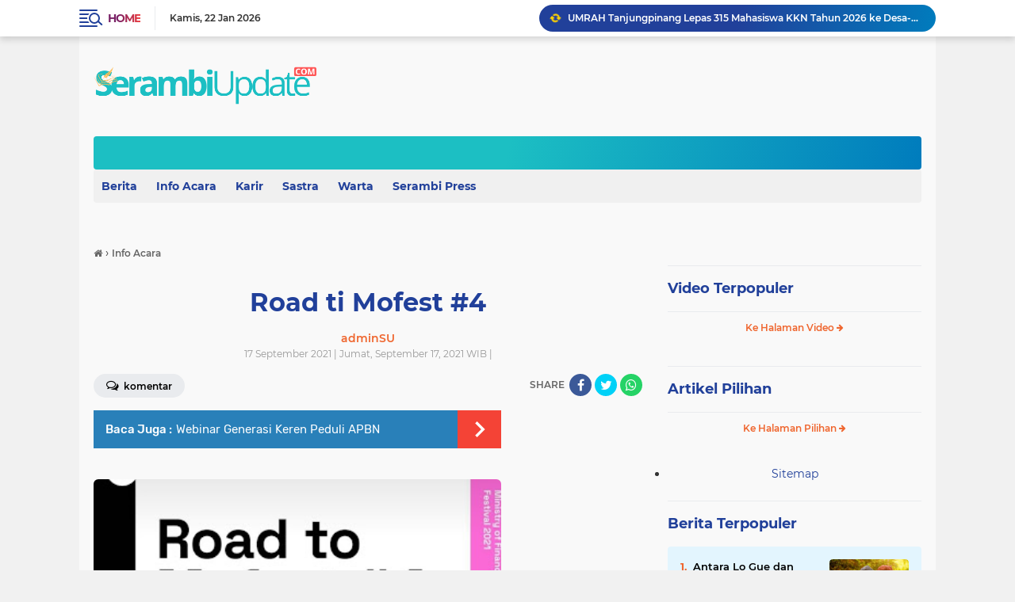

--- FILE ---
content_type: text/html; charset=utf-8
request_url: https://www.google.com/recaptcha/api2/aframe
body_size: 268
content:
<!DOCTYPE HTML><html><head><meta http-equiv="content-type" content="text/html; charset=UTF-8"></head><body><script nonce="UAVDNamohYxENX35-_1GsQ">/** Anti-fraud and anti-abuse applications only. See google.com/recaptcha */ try{var clients={'sodar':'https://pagead2.googlesyndication.com/pagead/sodar?'};window.addEventListener("message",function(a){try{if(a.source===window.parent){var b=JSON.parse(a.data);var c=clients[b['id']];if(c){var d=document.createElement('img');d.src=c+b['params']+'&rc='+(localStorage.getItem("rc::a")?sessionStorage.getItem("rc::b"):"");window.document.body.appendChild(d);sessionStorage.setItem("rc::e",parseInt(sessionStorage.getItem("rc::e")||0)+1);localStorage.setItem("rc::h",'1769067192425');}}}catch(b){}});window.parent.postMessage("_grecaptcha_ready", "*");}catch(b){}</script></body></html>

--- FILE ---
content_type: text/javascript; charset=UTF-8
request_url: https://www.serambiupdate.com/feeds/posts/default/-/Info%20Acara?alt=json-in-script&callback=related_results_labels&max-results=100
body_size: 29180
content:
// API callback
related_results_labels({"version":"1.0","encoding":"UTF-8","feed":{"xmlns":"http://www.w3.org/2005/Atom","xmlns$openSearch":"http://a9.com/-/spec/opensearchrss/1.0/","xmlns$blogger":"http://schemas.google.com/blogger/2008","xmlns$georss":"http://www.georss.org/georss","xmlns$gd":"http://schemas.google.com/g/2005","xmlns$thr":"http://purl.org/syndication/thread/1.0","id":{"$t":"tag:blogger.com,1999:blog-2440283916733505903"},"updated":{"$t":"2026-01-22T13:53:35.591+07:00"},"category":[{"term":"Warta"},{"term":"Opini"},{"term":"Sastra"},{"term":"berita"},{"term":"Info Acara"},{"term":"Karir"},{"term":"puisi"},{"term":"Artikel"},{"term":"Beasiswa"},{"term":"Muslim"},{"term":"cerpen"},{"term":"Ulasan"},{"term":"Muslimah"},{"term":"Acara"}],"title":{"type":"text","$t":"SerambiUpdate"},"subtitle":{"type":"html","$t":"Berita Uptodate"},"link":[{"rel":"http://schemas.google.com/g/2005#feed","type":"application/atom+xml","href":"https:\/\/www.serambiupdate.com\/feeds\/posts\/default"},{"rel":"self","type":"application/atom+xml","href":"https:\/\/www.blogger.com\/feeds\/2440283916733505903\/posts\/default\/-\/Info+Acara?alt=json-in-script\u0026max-results=100"},{"rel":"alternate","type":"text/html","href":"https:\/\/www.serambiupdate.com\/search\/label\/Info%20Acara"},{"rel":"hub","href":"http://pubsubhubbub.appspot.com/"},{"rel":"next","type":"application/atom+xml","href":"https:\/\/www.blogger.com\/feeds\/2440283916733505903\/posts\/default\/-\/Info+Acara\/-\/Info+Acara?alt=json-in-script\u0026start-index=101\u0026max-results=100"}],"author":[{"name":{"$t":"Serambiupdate.com"},"uri":{"$t":"http:\/\/www.blogger.com\/profile\/00721684935935346880"},"email":{"$t":"noreply@blogger.com"},"gd$image":{"rel":"http://schemas.google.com/g/2005#thumbnail","width":"16","height":"16","src":"https:\/\/img1.blogblog.com\/img\/b16-rounded.gif"}}],"generator":{"version":"7.00","uri":"http://www.blogger.com","$t":"Blogger"},"openSearch$totalResults":{"$t":"173"},"openSearch$startIndex":{"$t":"1"},"openSearch$itemsPerPage":{"$t":"100"},"entry":[{"id":{"$t":"tag:blogger.com,1999:blog-2440283916733505903.post-6729441385959025175"},"published":{"$t":"2022-03-07T12:09:00.000+07:00"},"updated":{"$t":"2022-03-07T12:09:00.155+07:00"},"category":[{"scheme":"http://www.blogger.com/atom/ns#","term":"Info Acara"},{"scheme":"http://www.blogger.com/atom/ns#","term":"Karir"}],"title":{"type":"text","$t":"Open Calls for Writers"},"content":{"type":"html","$t":"\u003Cp\u003E\u003C\/p\u003E\u003Cdiv class=\"separator\" style=\"clear: both; text-align: center;\"\u003E\u003Ca href=\"https:\/\/blogger.googleusercontent.com\/img\/a\/AVvXsEgRezVHRo8jCeRY5qJVMMq_RbFLP9NtwANdG71t-uxgO_fwDEhBUXMmM_hZfujq2c8bBAzkAQBtzrQ6WfSvtafW0oELFAktYRjaBPM7dOJQXTqdsWsnIFJgZx9Ru2nQyd5BgNMBd80n6FxCkaFd4hacD885JiM42ifNOle-jxuUPKfnBeokFcam4H7q=s1333\" imageanchor=\"1\" style=\"margin-left: 1em; margin-right: 1em;\"\u003E\u003Cimg border=\"0\" data-original-height=\"1333\" data-original-width=\"1080\" height=\"640\" src=\"https:\/\/blogger.googleusercontent.com\/img\/a\/AVvXsEgRezVHRo8jCeRY5qJVMMq_RbFLP9NtwANdG71t-uxgO_fwDEhBUXMmM_hZfujq2c8bBAzkAQBtzrQ6WfSvtafW0oELFAktYRjaBPM7dOJQXTqdsWsnIFJgZx9Ru2nQyd5BgNMBd80n6FxCkaFd4hacD885JiM42ifNOle-jxuUPKfnBeokFcam4H7q=w518-h640\" width=\"518\" \/\u003E\u003C\/a\u003E\u003C\/div\u003E\u003Cbr \/\u003E\u0026nbsp;\u003Cp\u003E\u003C\/p\u003E"},"link":[{"rel":"edit","type":"application/atom+xml","href":"https:\/\/www.blogger.com\/feeds\/2440283916733505903\/posts\/default\/6729441385959025175"},{"rel":"self","type":"application/atom+xml","href":"https:\/\/www.blogger.com\/feeds\/2440283916733505903\/posts\/default\/6729441385959025175"},{"rel":"alternate","type":"text/html","href":"https:\/\/www.serambiupdate.com\/2022\/03\/open-calls-for-writers.html","title":"Open Calls for Writers"}],"author":[{"name":{"$t":"Serambiupdate.com"},"uri":{"$t":"http:\/\/www.blogger.com\/profile\/00721684935935346880"},"email":{"$t":"noreply@blogger.com"},"gd$image":{"rel":"http://schemas.google.com/g/2005#thumbnail","width":"16","height":"16","src":"https:\/\/img1.blogblog.com\/img\/b16-rounded.gif"}}],"media$thumbnail":{"xmlns$media":"http://search.yahoo.com/mrss/","url":"https:\/\/blogger.googleusercontent.com\/img\/a\/AVvXsEgRezVHRo8jCeRY5qJVMMq_RbFLP9NtwANdG71t-uxgO_fwDEhBUXMmM_hZfujq2c8bBAzkAQBtzrQ6WfSvtafW0oELFAktYRjaBPM7dOJQXTqdsWsnIFJgZx9Ru2nQyd5BgNMBd80n6FxCkaFd4hacD885JiM42ifNOle-jxuUPKfnBeokFcam4H7q=s72-w518-h640-c","height":"72","width":"72"}},{"id":{"$t":"tag:blogger.com,1999:blog-2440283916733505903.post-7718541195813164766"},"published":{"$t":"2022-03-05T16:33:00.000+07:00"},"updated":{"$t":"2022-03-06T16:35:04.751+07:00"},"category":[{"scheme":"http://www.blogger.com/atom/ns#","term":"Info Acara"}],"title":{"type":"text","$t":"UKM Automotive \u0026 Travel Fair"},"content":{"type":"html","$t":"\u003Cp\u003E\u0026nbsp;\u003C\/p\u003E\u003Cdiv class=\"separator\" style=\"clear: both; text-align: center;\"\u003E\u003Ca href=\"https:\/\/blogger.googleusercontent.com\/img\/a\/AVvXsEiCnVgkgLB9w4ZK0IDQnGkYuC1y63-u0-4RDcHd9OOcIREhm9rseVW3sj-xIAYLkaZcQ9S6FzrMRXIIZ1mYUaytmy26iC5N0A9Ym5Lt6JdG5EE7_9ahcrDlwkz-U6fYMIQqxFHtbN-gPoTN4yqE4KFoKpcYisJa6Ryn7mI0gaJwuO7Pmnq3NziabefQ=s1103\" imageanchor=\"1\" style=\"margin-left: 1em; margin-right: 1em;\"\u003E\u003Cimg border=\"0\" data-original-height=\"1103\" data-original-width=\"1080\" height=\"640\" src=\"https:\/\/blogger.googleusercontent.com\/img\/a\/AVvXsEiCnVgkgLB9w4ZK0IDQnGkYuC1y63-u0-4RDcHd9OOcIREhm9rseVW3sj-xIAYLkaZcQ9S6FzrMRXIIZ1mYUaytmy26iC5N0A9Ym5Lt6JdG5EE7_9ahcrDlwkz-U6fYMIQqxFHtbN-gPoTN4yqE4KFoKpcYisJa6Ryn7mI0gaJwuO7Pmnq3NziabefQ=w626-h640\" width=\"626\" \/\u003E\u003C\/a\u003E\u003C\/div\u003E\u003Cbr \/\u003E\u003Cp\u003E\u003C\/p\u003E"},"link":[{"rel":"edit","type":"application/atom+xml","href":"https:\/\/www.blogger.com\/feeds\/2440283916733505903\/posts\/default\/7718541195813164766"},{"rel":"self","type":"application/atom+xml","href":"https:\/\/www.blogger.com\/feeds\/2440283916733505903\/posts\/default\/7718541195813164766"},{"rel":"alternate","type":"text/html","href":"https:\/\/www.serambiupdate.com\/2022\/03\/ukm-automotive-travel-fair.html","title":"UKM Automotive \u0026 Travel Fair"}],"author":[{"name":{"$t":"Serambiupdate.com"},"uri":{"$t":"http:\/\/www.blogger.com\/profile\/00721684935935346880"},"email":{"$t":"noreply@blogger.com"},"gd$image":{"rel":"http://schemas.google.com/g/2005#thumbnail","width":"16","height":"16","src":"https:\/\/img1.blogblog.com\/img\/b16-rounded.gif"}}],"media$thumbnail":{"xmlns$media":"http://search.yahoo.com/mrss/","url":"https:\/\/blogger.googleusercontent.com\/img\/a\/AVvXsEiCnVgkgLB9w4ZK0IDQnGkYuC1y63-u0-4RDcHd9OOcIREhm9rseVW3sj-xIAYLkaZcQ9S6FzrMRXIIZ1mYUaytmy26iC5N0A9Ym5Lt6JdG5EE7_9ahcrDlwkz-U6fYMIQqxFHtbN-gPoTN4yqE4KFoKpcYisJa6Ryn7mI0gaJwuO7Pmnq3NziabefQ=s72-w626-h640-c","height":"72","width":"72"}},{"id":{"$t":"tag:blogger.com,1999:blog-2440283916733505903.post-4984386597907265861"},"published":{"$t":"2022-02-21T13:38:00.001+07:00"},"updated":{"$t":"2022-02-21T13:38:00.161+07:00"},"category":[{"scheme":"http://www.blogger.com/atom/ns#","term":"Info Acara"}],"title":{"type":"text","$t":"Kelas Kekayaan Intelektual Kota Medan "},"content":{"type":"html","$t":"\u003Cp\u003E\u003C\/p\u003E\u003Cdiv class=\"separator\" style=\"clear: both; text-align: center;\"\u003E\u003Ca href=\"https:\/\/blogger.googleusercontent.com\/img\/a\/AVvXsEgF_zeECsE4P2y0FLCek2IOQ7dU9qu0oH-B-EoLGGqrL1o1lDjPfFDvzIBL_EoKjhHdRJ4P1VrutN8LPeN85sCxDjZyLLsipGEBjZeeinxfCK04SHIUu62ACbv9OTPj1zupvlkcF6u6bUna8xGjI8liynTWLywQBEMVs_2isX4NXMPSqLuFDfal8jy8=s1345\" imageanchor=\"1\" style=\"margin-left: 1em; margin-right: 1em;\"\u003E\u003Cimg border=\"0\" data-original-height=\"1345\" data-original-width=\"1080\" height=\"640\" src=\"https:\/\/blogger.googleusercontent.com\/img\/a\/AVvXsEgF_zeECsE4P2y0FLCek2IOQ7dU9qu0oH-B-EoLGGqrL1o1lDjPfFDvzIBL_EoKjhHdRJ4P1VrutN8LPeN85sCxDjZyLLsipGEBjZeeinxfCK04SHIUu62ACbv9OTPj1zupvlkcF6u6bUna8xGjI8liynTWLywQBEMVs_2isX4NXMPSqLuFDfal8jy8=w514-h640\" width=\"514\" \/\u003E\u003C\/a\u003E\u003C\/div\u003E\u003Cbr \/\u003E\u0026nbsp;\u003Cp\u003E\u003C\/p\u003E"},"link":[{"rel":"edit","type":"application/atom+xml","href":"https:\/\/www.blogger.com\/feeds\/2440283916733505903\/posts\/default\/4984386597907265861"},{"rel":"self","type":"application/atom+xml","href":"https:\/\/www.blogger.com\/feeds\/2440283916733505903\/posts\/default\/4984386597907265861"},{"rel":"alternate","type":"text/html","href":"https:\/\/www.serambiupdate.com\/2022\/02\/kelas-kekayaan-intelektual-kota-medan.html","title":"Kelas Kekayaan Intelektual Kota Medan "}],"author":[{"name":{"$t":"Unknown"},"email":{"$t":"noreply@blogger.com"},"gd$image":{"rel":"http://schemas.google.com/g/2005#thumbnail","width":"16","height":"16","src":"https:\/\/img1.blogblog.com\/img\/b16-rounded.gif"}}],"media$thumbnail":{"xmlns$media":"http://search.yahoo.com/mrss/","url":"https:\/\/blogger.googleusercontent.com\/img\/a\/AVvXsEgF_zeECsE4P2y0FLCek2IOQ7dU9qu0oH-B-EoLGGqrL1o1lDjPfFDvzIBL_EoKjhHdRJ4P1VrutN8LPeN85sCxDjZyLLsipGEBjZeeinxfCK04SHIUu62ACbv9OTPj1zupvlkcF6u6bUna8xGjI8liynTWLywQBEMVs_2isX4NXMPSqLuFDfal8jy8=s72-w514-h640-c","height":"72","width":"72"}},{"id":{"$t":"tag:blogger.com,1999:blog-2440283916733505903.post-2344243220244253633"},"published":{"$t":"2022-02-21T10:07:00.000+07:00"},"updated":{"$t":"2022-02-21T10:07:00.178+07:00"},"category":[{"scheme":"http://www.blogger.com/atom/ns#","term":"Info Acara"}],"title":{"type":"text","$t":"Pemahaman \u0026 Implementasi Sistem Manajemen Anti Penyuapan   "},"content":{"type":"html","$t":"\u003Cp\u003E\u003C\/p\u003E\u003Cdiv class=\"separator\" style=\"clear: both; text-align: center;\"\u003E\u003Ca href=\"https:\/\/blogger.googleusercontent.com\/img\/a\/AVvXsEi7_TMBzzK7j9NZ8o5MXGKLhxm7kmBeIMg1TwoUldaLmF70BOrQNcJPVf4qdkAPzZ9sPu8EEAX9hyFZNkiQ4fTLmh6NAVkuQo8ApAdtXrs2q-2_BdFtTSLMC4_rtZa92_8ZTd6JMDtoz7R-E6zEfqxbqgJ1KUYHDti82dTahW0yKy_htZwy9VM5-1yw=s1080\" imageanchor=\"1\" style=\"margin-left: 1em; margin-right: 1em;\"\u003E\u003Cimg border=\"0\" data-original-height=\"1080\" data-original-width=\"1080\" height=\"640\" src=\"https:\/\/blogger.googleusercontent.com\/img\/a\/AVvXsEi7_TMBzzK7j9NZ8o5MXGKLhxm7kmBeIMg1TwoUldaLmF70BOrQNcJPVf4qdkAPzZ9sPu8EEAX9hyFZNkiQ4fTLmh6NAVkuQo8ApAdtXrs2q-2_BdFtTSLMC4_rtZa92_8ZTd6JMDtoz7R-E6zEfqxbqgJ1KUYHDti82dTahW0yKy_htZwy9VM5-1yw=w640-h640\" width=\"640\" \/\u003E\u003C\/a\u003E\u003C\/div\u003E\u003Cbr \/\u003E\u0026nbsp;\u003Cp\u003E\u003C\/p\u003E"},"link":[{"rel":"edit","type":"application/atom+xml","href":"https:\/\/www.blogger.com\/feeds\/2440283916733505903\/posts\/default\/2344243220244253633"},{"rel":"self","type":"application/atom+xml","href":"https:\/\/www.blogger.com\/feeds\/2440283916733505903\/posts\/default\/2344243220244253633"},{"rel":"alternate","type":"text/html","href":"https:\/\/www.serambiupdate.com\/2022\/02\/pemahaman-implementasi-sistem-manajemen.html","title":"Pemahaman \u0026 Implementasi Sistem Manajemen Anti Penyuapan   "}],"author":[{"name":{"$t":"Serambiupdate.com"},"uri":{"$t":"http:\/\/www.blogger.com\/profile\/00721684935935346880"},"email":{"$t":"noreply@blogger.com"},"gd$image":{"rel":"http://schemas.google.com/g/2005#thumbnail","width":"16","height":"16","src":"https:\/\/img1.blogblog.com\/img\/b16-rounded.gif"}}],"media$thumbnail":{"xmlns$media":"http://search.yahoo.com/mrss/","url":"https:\/\/blogger.googleusercontent.com\/img\/a\/AVvXsEi7_TMBzzK7j9NZ8o5MXGKLhxm7kmBeIMg1TwoUldaLmF70BOrQNcJPVf4qdkAPzZ9sPu8EEAX9hyFZNkiQ4fTLmh6NAVkuQo8ApAdtXrs2q-2_BdFtTSLMC4_rtZa92_8ZTd6JMDtoz7R-E6zEfqxbqgJ1KUYHDti82dTahW0yKy_htZwy9VM5-1yw=s72-w640-h640-c","height":"72","width":"72"}},{"id":{"$t":"tag:blogger.com,1999:blog-2440283916733505903.post-6364285462748269065"},"published":{"$t":"2022-02-17T13:13:00.001+07:00"},"updated":{"$t":"2022-02-17T13:13:00.170+07:00"},"category":[{"scheme":"http://www.blogger.com/atom/ns#","term":"Info Acara"}],"title":{"type":"text","$t":"Webinar Kesehatan Awam Peringati World Cancer Day 2022"},"content":{"type":"html","$t":"\u003Cp\u003E\u0026nbsp;\u003C\/p\u003E\u003Cdiv class=\"separator\" style=\"clear: both; text-align: center;\"\u003E\u003Ca href=\"https:\/\/blogger.googleusercontent.com\/img\/a\/AVvXsEiKfgDadXGvZtnL-0uZXOOsY0wC1NgvnFQtx-lQMhefVoWXmZ1lF1Qsi5dRlUJb53oh8UeqG2Dp394p-Dplom9YMOyqmCQkeAfHUNsQtY3meqBoYxUVKvV-U4MlHdMwcJDB8OEcFqoch8CMD6VvnSD-7DODna2QzAldf4tq3hk7hzxoMMIEIkDlm4Bt=s1092\" imageanchor=\"1\" style=\"margin-left: 1em; margin-right: 1em;\"\u003E\u003Cimg border=\"0\" data-original-height=\"1092\" data-original-width=\"1074\" height=\"640\" src=\"https:\/\/blogger.googleusercontent.com\/img\/a\/AVvXsEiKfgDadXGvZtnL-0uZXOOsY0wC1NgvnFQtx-lQMhefVoWXmZ1lF1Qsi5dRlUJb53oh8UeqG2Dp394p-Dplom9YMOyqmCQkeAfHUNsQtY3meqBoYxUVKvV-U4MlHdMwcJDB8OEcFqoch8CMD6VvnSD-7DODna2QzAldf4tq3hk7hzxoMMIEIkDlm4Bt=w630-h640\" width=\"630\" \/\u003E\u003C\/a\u003E\u003C\/div\u003E\u003Cbr \/\u003E\u003Cp\u003E\u003C\/p\u003E"},"link":[{"rel":"edit","type":"application/atom+xml","href":"https:\/\/www.blogger.com\/feeds\/2440283916733505903\/posts\/default\/6364285462748269065"},{"rel":"self","type":"application/atom+xml","href":"https:\/\/www.blogger.com\/feeds\/2440283916733505903\/posts\/default\/6364285462748269065"},{"rel":"alternate","type":"text/html","href":"https:\/\/www.serambiupdate.com\/2022\/02\/webinar-kesehatan-awam-peringati-world.html","title":"Webinar Kesehatan Awam Peringati World Cancer Day 2022"}],"author":[{"name":{"$t":"Serambiupdate.com"},"uri":{"$t":"http:\/\/www.blogger.com\/profile\/00721684935935346880"},"email":{"$t":"noreply@blogger.com"},"gd$image":{"rel":"http://schemas.google.com/g/2005#thumbnail","width":"16","height":"16","src":"https:\/\/img1.blogblog.com\/img\/b16-rounded.gif"}}],"media$thumbnail":{"xmlns$media":"http://search.yahoo.com/mrss/","url":"https:\/\/blogger.googleusercontent.com\/img\/a\/AVvXsEiKfgDadXGvZtnL-0uZXOOsY0wC1NgvnFQtx-lQMhefVoWXmZ1lF1Qsi5dRlUJb53oh8UeqG2Dp394p-Dplom9YMOyqmCQkeAfHUNsQtY3meqBoYxUVKvV-U4MlHdMwcJDB8OEcFqoch8CMD6VvnSD-7DODna2QzAldf4tq3hk7hzxoMMIEIkDlm4Bt=s72-w630-h640-c","height":"72","width":"72"}},{"id":{"$t":"tag:blogger.com,1999:blog-2440283916733505903.post-5938413879392912117"},"published":{"$t":"2022-02-16T08:07:00.000+07:00"},"updated":{"$t":"2022-02-16T08:07:00.200+07:00"},"category":[{"scheme":"http://www.blogger.com/atom/ns#","term":"Info Acara"}],"title":{"type":"text","$t":"Talkshow : Kanker Payudara \u0026 Kanker Tiroid"},"content":{"type":"html","$t":"\u003Cp\u003E\u003C\/p\u003E\u003Cdiv class=\"separator\" style=\"clear: both; text-align: center;\"\u003E\u003Ca href=\"https:\/\/blogger.googleusercontent.com\/img\/a\/AVvXsEgqS4jBQUH24yfyxM6PRd022tA4dfIzjegie2tJRdV86mBHnxvFONEGlbEpK1Ubig_xnv-xgXhru8xksVTG92mLN5kP5PycMtv2z13tFUJBuvqW8x5Hs61y7cXxF_M_1C_504_5fNogV11NjAZByjd3vC8G35qONxYn90zmkvvEsCOSR8LihEUbxqN3=s1082\" imageanchor=\"1\" style=\"margin-left: 1em; margin-right: 1em;\"\u003E\u003Cimg border=\"0\" data-original-height=\"1082\" data-original-width=\"1080\" height=\"640\" src=\"https:\/\/blogger.googleusercontent.com\/img\/a\/AVvXsEgqS4jBQUH24yfyxM6PRd022tA4dfIzjegie2tJRdV86mBHnxvFONEGlbEpK1Ubig_xnv-xgXhru8xksVTG92mLN5kP5PycMtv2z13tFUJBuvqW8x5Hs61y7cXxF_M_1C_504_5fNogV11NjAZByjd3vC8G35qONxYn90zmkvvEsCOSR8LihEUbxqN3=w638-h640\" width=\"638\" \/\u003E\u003C\/a\u003E\u003C\/div\u003E\u003Cbr \/\u003E\u0026nbsp;\u003Cp\u003E\u003C\/p\u003E"},"link":[{"rel":"edit","type":"application/atom+xml","href":"https:\/\/www.blogger.com\/feeds\/2440283916733505903\/posts\/default\/5938413879392912117"},{"rel":"self","type":"application/atom+xml","href":"https:\/\/www.blogger.com\/feeds\/2440283916733505903\/posts\/default\/5938413879392912117"},{"rel":"alternate","type":"text/html","href":"https:\/\/www.serambiupdate.com\/2022\/02\/talkshow-kanker-payudara-kanker-tiroid.html","title":"Talkshow : Kanker Payudara \u0026 Kanker Tiroid"}],"author":[{"name":{"$t":"Serambiupdate.com"},"uri":{"$t":"http:\/\/www.blogger.com\/profile\/00721684935935346880"},"email":{"$t":"noreply@blogger.com"},"gd$image":{"rel":"http://schemas.google.com/g/2005#thumbnail","width":"16","height":"16","src":"https:\/\/img1.blogblog.com\/img\/b16-rounded.gif"}}],"media$thumbnail":{"xmlns$media":"http://search.yahoo.com/mrss/","url":"https:\/\/blogger.googleusercontent.com\/img\/a\/AVvXsEgqS4jBQUH24yfyxM6PRd022tA4dfIzjegie2tJRdV86mBHnxvFONEGlbEpK1Ubig_xnv-xgXhru8xksVTG92mLN5kP5PycMtv2z13tFUJBuvqW8x5Hs61y7cXxF_M_1C_504_5fNogV11NjAZByjd3vC8G35qONxYn90zmkvvEsCOSR8LihEUbxqN3=s72-w638-h640-c","height":"72","width":"72"}},{"id":{"$t":"tag:blogger.com,1999:blog-2440283916733505903.post-5093963993953165274"},"published":{"$t":"2022-02-15T13:12:00.004+07:00"},"updated":{"$t":"2022-02-15T13:12:29.012+07:00"},"category":[{"scheme":"http://www.blogger.com/atom/ns#","term":"Info Acara"},{"scheme":"http://www.blogger.com/atom/ns#","term":"Muslimah"}],"title":{"type":"text","$t":"Berhaji di Usia Muda: Bagaimana Merencanakannya? "},"content":{"type":"html","$t":"\u003Cp\u003E\u0026nbsp;\u003C\/p\u003E\u003Cdiv class=\"separator\" style=\"clear: both; text-align: center;\"\u003E\u003Ca href=\"https:\/\/blogger.googleusercontent.com\/img\/a\/AVvXsEhbHW5atHOD3weJSLsXv23j9W1Q928kNZyQ4aMXyOO655_-eTzr0XTReq1cCwli48XqcIfHdHz2FFJ8U1cC8LK8JXON1voUpidT64BWzWYXoXzAolnRvLiNpkeuxsCFyebOI_x3ZpdL5ocA-48BvzaQ4KJ1MyqutAJgqk_AVVKAgtbSQA9-aUt25iLp=s1083\" imageanchor=\"1\" style=\"margin-left: 1em; margin-right: 1em;\"\u003E\u003Cimg border=\"0\" data-original-height=\"1083\" data-original-width=\"1080\" height=\"640\" src=\"https:\/\/blogger.googleusercontent.com\/img\/a\/AVvXsEhbHW5atHOD3weJSLsXv23j9W1Q928kNZyQ4aMXyOO655_-eTzr0XTReq1cCwli48XqcIfHdHz2FFJ8U1cC8LK8JXON1voUpidT64BWzWYXoXzAolnRvLiNpkeuxsCFyebOI_x3ZpdL5ocA-48BvzaQ4KJ1MyqutAJgqk_AVVKAgtbSQA9-aUt25iLp=w638-h640\" width=\"638\" \/\u003E\u003C\/a\u003E\u003C\/div\u003E\u003Cbr \/\u003E\u003Cp\u003E\u003C\/p\u003E"},"link":[{"rel":"edit","type":"application/atom+xml","href":"https:\/\/www.blogger.com\/feeds\/2440283916733505903\/posts\/default\/5093963993953165274"},{"rel":"self","type":"application/atom+xml","href":"https:\/\/www.blogger.com\/feeds\/2440283916733505903\/posts\/default\/5093963993953165274"},{"rel":"alternate","type":"text/html","href":"https:\/\/www.serambiupdate.com\/2022\/02\/berhaji-di-usia-muda-bagaimana.html","title":"Berhaji di Usia Muda: Bagaimana Merencanakannya? "}],"author":[{"name":{"$t":"Serambiupdate.com"},"uri":{"$t":"http:\/\/www.blogger.com\/profile\/00721684935935346880"},"email":{"$t":"noreply@blogger.com"},"gd$image":{"rel":"http://schemas.google.com/g/2005#thumbnail","width":"16","height":"16","src":"https:\/\/img1.blogblog.com\/img\/b16-rounded.gif"}}],"media$thumbnail":{"xmlns$media":"http://search.yahoo.com/mrss/","url":"https:\/\/blogger.googleusercontent.com\/img\/a\/AVvXsEhbHW5atHOD3weJSLsXv23j9W1Q928kNZyQ4aMXyOO655_-eTzr0XTReq1cCwli48XqcIfHdHz2FFJ8U1cC8LK8JXON1voUpidT64BWzWYXoXzAolnRvLiNpkeuxsCFyebOI_x3ZpdL5ocA-48BvzaQ4KJ1MyqutAJgqk_AVVKAgtbSQA9-aUt25iLp=s72-w638-h640-c","height":"72","width":"72"}},{"id":{"$t":"tag:blogger.com,1999:blog-2440283916733505903.post-5861790775279316227"},"published":{"$t":"2022-02-13T10:18:00.001+07:00"},"updated":{"$t":"2022-02-13T10:18:00.193+07:00"},"category":[{"scheme":"http://www.blogger.com/atom/ns#","term":"Info Acara"}],"title":{"type":"text","$t":"Pameran Perhiasan dan Emas Murni"},"content":{"type":"html","$t":"\u003Cp\u003E\u0026nbsp;\u003C\/p\u003E\u003Cdiv class=\"separator\" style=\"clear: both; text-align: center;\"\u003E\u003Ca href=\"https:\/\/blogger.googleusercontent.com\/img\/a\/AVvXsEgioQfoCj1WykvTqai12oxK9gBjedXfnyp_S0eTf-4d-hmSzfzLhHc3Xqb0B9MGau7gFJuWPVKCxok8w1R33pEcvMnkre9fHZXGiIGkNkdkLxEfXu5iYLhWXL1-GR5g8uce-YniIP67Biaa_5QNaZsHAUdaG31hCY-nwZQkF8gaBQQipR_A5Tc_vxe9=s1092\" imageanchor=\"1\" style=\"margin-left: 1em; margin-right: 1em;\"\u003E\u003Cimg border=\"0\" data-original-height=\"1092\" data-original-width=\"1080\" height=\"640\" src=\"https:\/\/blogger.googleusercontent.com\/img\/a\/AVvXsEgioQfoCj1WykvTqai12oxK9gBjedXfnyp_S0eTf-4d-hmSzfzLhHc3Xqb0B9MGau7gFJuWPVKCxok8w1R33pEcvMnkre9fHZXGiIGkNkdkLxEfXu5iYLhWXL1-GR5g8uce-YniIP67Biaa_5QNaZsHAUdaG31hCY-nwZQkF8gaBQQipR_A5Tc_vxe9=w632-h640\" width=\"632\" \/\u003E\u003C\/a\u003E\u003C\/div\u003E\u003Cbr \/\u003E\u003Cp\u003E\u003C\/p\u003E"},"link":[{"rel":"edit","type":"application/atom+xml","href":"https:\/\/www.blogger.com\/feeds\/2440283916733505903\/posts\/default\/5861790775279316227"},{"rel":"self","type":"application/atom+xml","href":"https:\/\/www.blogger.com\/feeds\/2440283916733505903\/posts\/default\/5861790775279316227"},{"rel":"alternate","type":"text/html","href":"https:\/\/www.serambiupdate.com\/2022\/02\/pameran-perhiasan-dan-emas-murni.html","title":"Pameran Perhiasan dan Emas Murni"}],"author":[{"name":{"$t":"Unknown"},"email":{"$t":"noreply@blogger.com"},"gd$image":{"rel":"http://schemas.google.com/g/2005#thumbnail","width":"16","height":"16","src":"https:\/\/img1.blogblog.com\/img\/b16-rounded.gif"}}],"media$thumbnail":{"xmlns$media":"http://search.yahoo.com/mrss/","url":"https:\/\/blogger.googleusercontent.com\/img\/a\/AVvXsEgioQfoCj1WykvTqai12oxK9gBjedXfnyp_S0eTf-4d-hmSzfzLhHc3Xqb0B9MGau7gFJuWPVKCxok8w1R33pEcvMnkre9fHZXGiIGkNkdkLxEfXu5iYLhWXL1-GR5g8uce-YniIP67Biaa_5QNaZsHAUdaG31hCY-nwZQkF8gaBQQipR_A5Tc_vxe9=s72-w632-h640-c","height":"72","width":"72"}},{"id":{"$t":"tag:blogger.com,1999:blog-2440283916733505903.post-7153294058570889319"},"published":{"$t":"2022-02-10T08:08:00.000+07:00"},"updated":{"$t":"2022-02-10T10:17:55.994+07:00"},"category":[{"scheme":"http://www.blogger.com/atom/ns#","term":"Info Acara"}],"title":{"type":"text","$t":"Layanan Diskusi Ruang Bersama Episode 6"},"content":{"type":"html","$t":"\u003Cp\u003E\u0026nbsp;\u003C\/p\u003E\u003Cdiv class=\"separator\" style=\"clear: both; text-align: center;\"\u003E\u003Ca href=\"https:\/\/blogger.googleusercontent.com\/img\/a\/AVvXsEhdTbW8TTVmXnAyatYAPPEuj91m-ZpB9OEWvEBTDELVPutkYGlWVjVEe72PZYpHLb3mCh0jDSpNxTN86aycdolzlqf1TJ6aHu2qOiP3QtIXcnQoPetkL3IPGbNFDr6OUvD0-XUobCVwKMduL0GywiTbYcyhctadcd8imqwpVYi35YnbpxkDgPZf5l9t=s1089\" imageanchor=\"1\" style=\"margin-left: 1em; margin-right: 1em;\"\u003E\u003Cimg border=\"0\" data-original-height=\"1089\" data-original-width=\"1080\" height=\"640\" src=\"https:\/\/blogger.googleusercontent.com\/img\/a\/AVvXsEhdTbW8TTVmXnAyatYAPPEuj91m-ZpB9OEWvEBTDELVPutkYGlWVjVEe72PZYpHLb3mCh0jDSpNxTN86aycdolzlqf1TJ6aHu2qOiP3QtIXcnQoPetkL3IPGbNFDr6OUvD0-XUobCVwKMduL0GywiTbYcyhctadcd8imqwpVYi35YnbpxkDgPZf5l9t=w634-h640\" width=\"634\" \/\u003E\u003C\/a\u003E\u003C\/div\u003E\u003Cbr \/\u003E\u003Cp\u003E\u003C\/p\u003E"},"link":[{"rel":"edit","type":"application/atom+xml","href":"https:\/\/www.blogger.com\/feeds\/2440283916733505903\/posts\/default\/7153294058570889319"},{"rel":"self","type":"application/atom+xml","href":"https:\/\/www.blogger.com\/feeds\/2440283916733505903\/posts\/default\/7153294058570889319"},{"rel":"alternate","type":"text/html","href":"https:\/\/www.serambiupdate.com\/2022\/02\/layanan-diskusi-ruang-bersama-episode-6.html","title":"Layanan Diskusi Ruang Bersama Episode 6"}],"author":[{"name":{"$t":"Unknown"},"email":{"$t":"noreply@blogger.com"},"gd$image":{"rel":"http://schemas.google.com/g/2005#thumbnail","width":"16","height":"16","src":"https:\/\/img1.blogblog.com\/img\/b16-rounded.gif"}}],"media$thumbnail":{"xmlns$media":"http://search.yahoo.com/mrss/","url":"https:\/\/blogger.googleusercontent.com\/img\/a\/AVvXsEhdTbW8TTVmXnAyatYAPPEuj91m-ZpB9OEWvEBTDELVPutkYGlWVjVEe72PZYpHLb3mCh0jDSpNxTN86aycdolzlqf1TJ6aHu2qOiP3QtIXcnQoPetkL3IPGbNFDr6OUvD0-XUobCVwKMduL0GywiTbYcyhctadcd8imqwpVYi35YnbpxkDgPZf5l9t=s72-w634-h640-c","height":"72","width":"72"}},{"id":{"$t":"tag:blogger.com,1999:blog-2440283916733505903.post-1349124049190402451"},"published":{"$t":"2022-02-09T10:32:00.000+07:00"},"updated":{"$t":"2022-02-09T10:32:00.173+07:00"},"category":[{"scheme":"http://www.blogger.com/atom/ns#","term":"Info Acara"}],"title":{"type":"text","$t":"Digital Talent Scholarship"},"content":{"type":"html","$t":"\u003Cp\u003E\u003C\/p\u003E\u003Cdiv class=\"separator\" style=\"clear: both; text-align: center;\"\u003E\u003Ca href=\"https:\/\/blogger.googleusercontent.com\/img\/a\/AVvXsEiI14UOkyg98m3tCeOcJfgrdGHTWwMdSCxZejEFI9iUboFQx4XLAaeaAkQ75zNrDPBHN6PZMlkjY9R7zamqTeYaJk5XM42sdMkZBhvw1923gcyRgNS2534ajrMjZV0V7RtWj0QbBzLEnOYDFXIkixBAPU7cQ9XfRkxxR9RYHCaNsVb-uUjda24eQ5sw=s1361\" imageanchor=\"1\" style=\"margin-left: 1em; margin-right: 1em;\"\u003E\u003Cimg border=\"0\" data-original-height=\"1361\" data-original-width=\"1080\" height=\"640\" src=\"https:\/\/blogger.googleusercontent.com\/img\/a\/AVvXsEiI14UOkyg98m3tCeOcJfgrdGHTWwMdSCxZejEFI9iUboFQx4XLAaeaAkQ75zNrDPBHN6PZMlkjY9R7zamqTeYaJk5XM42sdMkZBhvw1923gcyRgNS2534ajrMjZV0V7RtWj0QbBzLEnOYDFXIkixBAPU7cQ9XfRkxxR9RYHCaNsVb-uUjda24eQ5sw=w508-h640\" width=\"508\" \/\u003E\u003C\/a\u003E\u003C\/div\u003E\u003Cbr \/\u003E\u0026nbsp;\u003Cp\u003E\u003C\/p\u003E"},"link":[{"rel":"edit","type":"application/atom+xml","href":"https:\/\/www.blogger.com\/feeds\/2440283916733505903\/posts\/default\/1349124049190402451"},{"rel":"self","type":"application/atom+xml","href":"https:\/\/www.blogger.com\/feeds\/2440283916733505903\/posts\/default\/1349124049190402451"},{"rel":"alternate","type":"text/html","href":"https:\/\/www.serambiupdate.com\/2022\/02\/digital-talent-scholarship.html","title":"Digital Talent Scholarship"}],"author":[{"name":{"$t":"Serambiupdate.com"},"uri":{"$t":"http:\/\/www.blogger.com\/profile\/00721684935935346880"},"email":{"$t":"noreply@blogger.com"},"gd$image":{"rel":"http://schemas.google.com/g/2005#thumbnail","width":"16","height":"16","src":"https:\/\/img1.blogblog.com\/img\/b16-rounded.gif"}}],"media$thumbnail":{"xmlns$media":"http://search.yahoo.com/mrss/","url":"https:\/\/blogger.googleusercontent.com\/img\/a\/AVvXsEiI14UOkyg98m3tCeOcJfgrdGHTWwMdSCxZejEFI9iUboFQx4XLAaeaAkQ75zNrDPBHN6PZMlkjY9R7zamqTeYaJk5XM42sdMkZBhvw1923gcyRgNS2534ajrMjZV0V7RtWj0QbBzLEnOYDFXIkixBAPU7cQ9XfRkxxR9RYHCaNsVb-uUjda24eQ5sw=s72-w508-h640-c","height":"72","width":"72"}},{"id":{"$t":"tag:blogger.com,1999:blog-2440283916733505903.post-9012615579916956309"},"published":{"$t":"2022-02-09T08:34:00.000+07:00"},"updated":{"$t":"2022-02-09T10:19:26.039+07:00"},"category":[{"scheme":"http://www.blogger.com/atom/ns#","term":"Info Acara"}],"title":{"type":"text","$t":"Webinar Pensisikan Inklusif Solusi Mencegah Diskriminasi"},"content":{"type":"html","$t":"\u003Cp\u003E\u0026nbsp;\u003C\/p\u003E\u003Cdiv class=\"separator\" style=\"clear: both; text-align: center;\"\u003E\u003Ca href=\"https:\/\/blogger.googleusercontent.com\/img\/a\/AVvXsEhaSToXy7ncuq6856kcdKRlZ3-fZ_Ed2CjQ5Mo_xpHKgxiRzzy9ugqy_Du7KgP9N9-Vz5VvKiLH3zK6uLKr8JhLhd4peGe9Qvz0vJ9KFQOD8ajIl9QBQEOyKlj3CKK_AJEMr2mhsL8skIZAkg5VsuLmWZSBceFvYD_tYmUy5S9PU1dZWAKAGbjn9tFM=s1106\" imageanchor=\"1\" style=\"margin-left: 1em; margin-right: 1em;\"\u003E\u003Cimg border=\"0\" data-original-height=\"1106\" data-original-width=\"1080\" height=\"640\" src=\"https:\/\/blogger.googleusercontent.com\/img\/a\/AVvXsEhaSToXy7ncuq6856kcdKRlZ3-fZ_Ed2CjQ5Mo_xpHKgxiRzzy9ugqy_Du7KgP9N9-Vz5VvKiLH3zK6uLKr8JhLhd4peGe9Qvz0vJ9KFQOD8ajIl9QBQEOyKlj3CKK_AJEMr2mhsL8skIZAkg5VsuLmWZSBceFvYD_tYmUy5S9PU1dZWAKAGbjn9tFM=w624-h640\" width=\"624\" \/\u003E\u003C\/a\u003E\u003C\/div\u003E\u003Cbr \/\u003E\u003Cp\u003E\u003C\/p\u003E"},"link":[{"rel":"edit","type":"application/atom+xml","href":"https:\/\/www.blogger.com\/feeds\/2440283916733505903\/posts\/default\/9012615579916956309"},{"rel":"self","type":"application/atom+xml","href":"https:\/\/www.blogger.com\/feeds\/2440283916733505903\/posts\/default\/9012615579916956309"},{"rel":"alternate","type":"text/html","href":"https:\/\/www.serambiupdate.com\/2022\/02\/webinar-pensisikan-inklusif-solusi.html","title":"Webinar Pensisikan Inklusif Solusi Mencegah Diskriminasi"}],"author":[{"name":{"$t":"Unknown"},"email":{"$t":"noreply@blogger.com"},"gd$image":{"rel":"http://schemas.google.com/g/2005#thumbnail","width":"16","height":"16","src":"https:\/\/img1.blogblog.com\/img\/b16-rounded.gif"}}],"media$thumbnail":{"xmlns$media":"http://search.yahoo.com/mrss/","url":"https:\/\/blogger.googleusercontent.com\/img\/a\/AVvXsEhaSToXy7ncuq6856kcdKRlZ3-fZ_Ed2CjQ5Mo_xpHKgxiRzzy9ugqy_Du7KgP9N9-Vz5VvKiLH3zK6uLKr8JhLhd4peGe9Qvz0vJ9KFQOD8ajIl9QBQEOyKlj3CKK_AJEMr2mhsL8skIZAkg5VsuLmWZSBceFvYD_tYmUy5S9PU1dZWAKAGbjn9tFM=s72-w624-h640-c","height":"72","width":"72"}},{"id":{"$t":"tag:blogger.com,1999:blog-2440283916733505903.post-1955029691931404588"},"published":{"$t":"2022-02-09T08:18:00.001+07:00"},"updated":{"$t":"2022-02-09T08:18:00.186+07:00"},"category":[{"scheme":"http://www.blogger.com/atom/ns#","term":"Info Acara"}],"title":{"type":"text","$t":"IISMA Partnership Week with Rudn University Rusia"},"content":{"type":"html","$t":"\u003Cp\u003E\u0026nbsp;\u003C\/p\u003E\u003Cdiv class=\"separator\" style=\"clear: both; text-align: center;\"\u003E\u003Ca href=\"https:\/\/blogger.googleusercontent.com\/img\/a\/AVvXsEgcJ6mKEk28W3RWf_IpmQpBI61xm_EAc3_r4xE7znqM2_nV1zdWkd5y-jbqclLNNnEUt_8ho04qza0JYFWYgzRNV1EI4iyCo27eHk42KVzHkBrrc6FeraZQxOVOwlotkDwfTmMTLToPHP7cZFrIZ_H1A1zkg8nSi0KhjAswZfYfUxRjSk2XyJEprqRK=s1091\" imageanchor=\"1\" style=\"margin-left: 1em; margin-right: 1em;\"\u003E\u003Cimg border=\"0\" data-original-height=\"1091\" data-original-width=\"1080\" height=\"640\" src=\"https:\/\/blogger.googleusercontent.com\/img\/a\/AVvXsEgcJ6mKEk28W3RWf_IpmQpBI61xm_EAc3_r4xE7znqM2_nV1zdWkd5y-jbqclLNNnEUt_8ho04qza0JYFWYgzRNV1EI4iyCo27eHk42KVzHkBrrc6FeraZQxOVOwlotkDwfTmMTLToPHP7cZFrIZ_H1A1zkg8nSi0KhjAswZfYfUxRjSk2XyJEprqRK=w634-h640\" width=\"634\" \/\u003E\u003C\/a\u003E\u003C\/div\u003E\u003Cbr \/\u003E\u003Cp\u003E\u003C\/p\u003E"},"link":[{"rel":"edit","type":"application/atom+xml","href":"https:\/\/www.blogger.com\/feeds\/2440283916733505903\/posts\/default\/1955029691931404588"},{"rel":"self","type":"application/atom+xml","href":"https:\/\/www.blogger.com\/feeds\/2440283916733505903\/posts\/default\/1955029691931404588"},{"rel":"alternate","type":"text/html","href":"https:\/\/www.serambiupdate.com\/2022\/02\/iisma-partnership-week-with-rudn.html","title":"IISMA Partnership Week with Rudn University Rusia"}],"author":[{"name":{"$t":"Unknown"},"email":{"$t":"noreply@blogger.com"},"gd$image":{"rel":"http://schemas.google.com/g/2005#thumbnail","width":"16","height":"16","src":"https:\/\/img1.blogblog.com\/img\/b16-rounded.gif"}}],"media$thumbnail":{"xmlns$media":"http://search.yahoo.com/mrss/","url":"https:\/\/blogger.googleusercontent.com\/img\/a\/AVvXsEgcJ6mKEk28W3RWf_IpmQpBI61xm_EAc3_r4xE7znqM2_nV1zdWkd5y-jbqclLNNnEUt_8ho04qza0JYFWYgzRNV1EI4iyCo27eHk42KVzHkBrrc6FeraZQxOVOwlotkDwfTmMTLToPHP7cZFrIZ_H1A1zkg8nSi0KhjAswZfYfUxRjSk2XyJEprqRK=s72-w634-h640-c","height":"72","width":"72"}},{"id":{"$t":"tag:blogger.com,1999:blog-2440283916733505903.post-730810383229109428"},"published":{"$t":"2022-02-08T08:17:00.003+07:00"},"updated":{"$t":"2022-02-08T08:17:52.915+07:00"},"category":[{"scheme":"http://www.blogger.com/atom/ns#","term":"Info Acara"}],"title":{"type":"text","$t":"Berbagi Cerita Program Hamil Pasien Gangguan Tiroid"},"content":{"type":"html","$t":"\u003Cp\u003E\u0026nbsp;\u003C\/p\u003E\u003Cdiv class=\"separator\" style=\"clear: both; text-align: center;\"\u003E\u003Ca href=\"https:\/\/blogger.googleusercontent.com\/img\/a\/AVvXsEjfED6Z6PoFbp6qr-Q5qnyc14Cp3dPP8yuu8WHfUGjgIUB7E4qQZQNX5BNMgaQ0HizAsMmhe2eNr6Q4qroVD9Zi-HPw6HWgTvBNge41av28eWNaSepHg6oAI72jucGyGKWAAFY0WioiYipwti3V-I4am2PYbILaXPEM6qUwaPvKDXL-X1GTZJQBP8x2=s1348\" imageanchor=\"1\" style=\"margin-left: 1em; margin-right: 1em;\"\u003E\u003Cimg border=\"0\" data-original-height=\"1348\" data-original-width=\"1080\" height=\"640\" src=\"https:\/\/blogger.googleusercontent.com\/img\/a\/AVvXsEjfED6Z6PoFbp6qr-Q5qnyc14Cp3dPP8yuu8WHfUGjgIUB7E4qQZQNX5BNMgaQ0HizAsMmhe2eNr6Q4qroVD9Zi-HPw6HWgTvBNge41av28eWNaSepHg6oAI72jucGyGKWAAFY0WioiYipwti3V-I4am2PYbILaXPEM6qUwaPvKDXL-X1GTZJQBP8x2=w512-h640\" width=\"512\" \/\u003E\u003C\/a\u003E\u003C\/div\u003E\u003Cbr \/\u003E\u003Cp\u003E\u003C\/p\u003E"},"link":[{"rel":"edit","type":"application/atom+xml","href":"https:\/\/www.blogger.com\/feeds\/2440283916733505903\/posts\/default\/730810383229109428"},{"rel":"self","type":"application/atom+xml","href":"https:\/\/www.blogger.com\/feeds\/2440283916733505903\/posts\/default\/730810383229109428"},{"rel":"alternate","type":"text/html","href":"https:\/\/www.serambiupdate.com\/2022\/02\/berbagi-cerita-program-hamil-pasien.html","title":"Berbagi Cerita Program Hamil Pasien Gangguan Tiroid"}],"author":[{"name":{"$t":"Unknown"},"email":{"$t":"noreply@blogger.com"},"gd$image":{"rel":"http://schemas.google.com/g/2005#thumbnail","width":"16","height":"16","src":"https:\/\/img1.blogblog.com\/img\/b16-rounded.gif"}}],"media$thumbnail":{"xmlns$media":"http://search.yahoo.com/mrss/","url":"https:\/\/blogger.googleusercontent.com\/img\/a\/AVvXsEjfED6Z6PoFbp6qr-Q5qnyc14Cp3dPP8yuu8WHfUGjgIUB7E4qQZQNX5BNMgaQ0HizAsMmhe2eNr6Q4qroVD9Zi-HPw6HWgTvBNge41av28eWNaSepHg6oAI72jucGyGKWAAFY0WioiYipwti3V-I4am2PYbILaXPEM6qUwaPvKDXL-X1GTZJQBP8x2=s72-w512-h640-c","height":"72","width":"72"}},{"id":{"$t":"tag:blogger.com,1999:blog-2440283916733505903.post-5531773697079432291"},"published":{"$t":"2022-02-07T10:07:00.000+07:00"},"updated":{"$t":"2022-02-07T10:07:00.170+07:00"},"category":[{"scheme":"http://www.blogger.com/atom/ns#","term":"Info Acara"}],"title":{"type":"text","$t":"Wastra Unggul dalam Pameran Hybrid "},"content":{"type":"html","$t":"\u003Cp\u003E\u003C\/p\u003E\u003Cdiv class=\"separator\" style=\"clear: both; text-align: center;\"\u003E\u003Ca href=\"https:\/\/blogger.googleusercontent.com\/img\/a\/AVvXsEgMFG2tpRm_vxxYvF737XNvrjmNKpIX4gOqG406REPARV6j3929HYphJRhpN-ezOnoT1qB_BDxxDEmcEM-zork9-O7b8GIbx8erK0syy39rh1hkz6oSQUiWUypT1XmsJ7T_JzuI4oPrI95L_hBx-7RgSuClVV-CcGR3ves-_lAcLKlxyJN9bmSTBKHD=s1362\" imageanchor=\"1\" style=\"margin-left: 1em; margin-right: 1em;\"\u003E\u003Cimg border=\"0\" data-original-height=\"1362\" data-original-width=\"1080\" height=\"640\" src=\"https:\/\/blogger.googleusercontent.com\/img\/a\/AVvXsEgMFG2tpRm_vxxYvF737XNvrjmNKpIX4gOqG406REPARV6j3929HYphJRhpN-ezOnoT1qB_BDxxDEmcEM-zork9-O7b8GIbx8erK0syy39rh1hkz6oSQUiWUypT1XmsJ7T_JzuI4oPrI95L_hBx-7RgSuClVV-CcGR3ves-_lAcLKlxyJN9bmSTBKHD=w508-h640\" width=\"508\" \/\u003E\u003C\/a\u003E\u003C\/div\u003E\u003Cbr \/\u003E\u0026nbsp;\u003Cp\u003E\u003C\/p\u003E"},"link":[{"rel":"edit","type":"application/atom+xml","href":"https:\/\/www.blogger.com\/feeds\/2440283916733505903\/posts\/default\/5531773697079432291"},{"rel":"self","type":"application/atom+xml","href":"https:\/\/www.blogger.com\/feeds\/2440283916733505903\/posts\/default\/5531773697079432291"},{"rel":"alternate","type":"text/html","href":"https:\/\/www.serambiupdate.com\/2022\/02\/wastra-unggul-dalam-pameran-hybrid.html","title":"Wastra Unggul dalam Pameran Hybrid "}],"author":[{"name":{"$t":"Serambiupdate.com"},"uri":{"$t":"http:\/\/www.blogger.com\/profile\/00721684935935346880"},"email":{"$t":"noreply@blogger.com"},"gd$image":{"rel":"http://schemas.google.com/g/2005#thumbnail","width":"16","height":"16","src":"https:\/\/img1.blogblog.com\/img\/b16-rounded.gif"}}],"media$thumbnail":{"xmlns$media":"http://search.yahoo.com/mrss/","url":"https:\/\/blogger.googleusercontent.com\/img\/a\/AVvXsEgMFG2tpRm_vxxYvF737XNvrjmNKpIX4gOqG406REPARV6j3929HYphJRhpN-ezOnoT1qB_BDxxDEmcEM-zork9-O7b8GIbx8erK0syy39rh1hkz6oSQUiWUypT1XmsJ7T_JzuI4oPrI95L_hBx-7RgSuClVV-CcGR3ves-_lAcLKlxyJN9bmSTBKHD=s72-w508-h640-c","height":"72","width":"72"}},{"id":{"$t":"tag:blogger.com,1999:blog-2440283916733505903.post-2246169804225849005"},"published":{"$t":"2022-02-06T09:06:00.000+07:00"},"updated":{"$t":"2022-02-06T09:06:00.178+07:00"},"category":[{"scheme":"http://www.blogger.com/atom/ns#","term":"Info Acara"}],"title":{"type":"text","$t":"Inaugurasi Kelompom Kerja Perdagangan, Investasi dan Industri"},"content":{"type":"html","$t":"\u003Cp\u003E\u003C\/p\u003E\u003Cdiv class=\"separator\" style=\"clear: both; text-align: center;\"\u003E\u003Ca href=\"https:\/\/blogger.googleusercontent.com\/img\/a\/AVvXsEh_ygevC8AOu2stINAgmUa3Yizb0zjcPkSUAs4CrkDV4_K3gFScmdNYfjkFFr-JaSjF7GWoMFyPIlPvWCld9FI1NoZISTNrzWKydwYT9LLqab1OIM80Bn0rCgyFwLYYS4GWja-jHz4hsfYeDkJSg7bFol4wEu-lNn-APItX9hWgGJLkjdbiQIVTVwLt=s1360\" imageanchor=\"1\" style=\"margin-left: 1em; margin-right: 1em;\"\u003E\u003Cimg border=\"0\" data-original-height=\"1360\" data-original-width=\"1080\" height=\"640\" src=\"https:\/\/blogger.googleusercontent.com\/img\/a\/AVvXsEh_ygevC8AOu2stINAgmUa3Yizb0zjcPkSUAs4CrkDV4_K3gFScmdNYfjkFFr-JaSjF7GWoMFyPIlPvWCld9FI1NoZISTNrzWKydwYT9LLqab1OIM80Bn0rCgyFwLYYS4GWja-jHz4hsfYeDkJSg7bFol4wEu-lNn-APItX9hWgGJLkjdbiQIVTVwLt=w508-h640\" width=\"508\" \/\u003E\u003C\/a\u003E\u003C\/div\u003E\u003Cbr \/\u003E\u0026nbsp;\u003Cp\u003E\u003C\/p\u003E"},"link":[{"rel":"edit","type":"application/atom+xml","href":"https:\/\/www.blogger.com\/feeds\/2440283916733505903\/posts\/default\/2246169804225849005"},{"rel":"self","type":"application/atom+xml","href":"https:\/\/www.blogger.com\/feeds\/2440283916733505903\/posts\/default\/2246169804225849005"},{"rel":"alternate","type":"text/html","href":"https:\/\/www.serambiupdate.com\/2022\/02\/inaugurasi-kelompom-kerja-perdagangan.html","title":"Inaugurasi Kelompom Kerja Perdagangan, Investasi dan Industri"}],"author":[{"name":{"$t":"Serambiupdate.com"},"uri":{"$t":"http:\/\/www.blogger.com\/profile\/00721684935935346880"},"email":{"$t":"noreply@blogger.com"},"gd$image":{"rel":"http://schemas.google.com/g/2005#thumbnail","width":"16","height":"16","src":"https:\/\/img1.blogblog.com\/img\/b16-rounded.gif"}}],"media$thumbnail":{"xmlns$media":"http://search.yahoo.com/mrss/","url":"https:\/\/blogger.googleusercontent.com\/img\/a\/AVvXsEh_ygevC8AOu2stINAgmUa3Yizb0zjcPkSUAs4CrkDV4_K3gFScmdNYfjkFFr-JaSjF7GWoMFyPIlPvWCld9FI1NoZISTNrzWKydwYT9LLqab1OIM80Bn0rCgyFwLYYS4GWja-jHz4hsfYeDkJSg7bFol4wEu-lNn-APItX9hWgGJLkjdbiQIVTVwLt=s72-w508-h640-c","height":"72","width":"72"}},{"id":{"$t":"tag:blogger.com,1999:blog-2440283916733505903.post-8417075901668540672"},"published":{"$t":"2022-02-05T08:10:00.000+07:00"},"updated":{"$t":"2022-02-08T08:12:03.627+07:00"},"category":[{"scheme":"http://www.blogger.com/atom/ns#","term":"Info Acara"}],"title":{"type":"text","$t":"Introduction to Data Analytics"},"content":{"type":"html","$t":"\u003Cp\u003E\u0026nbsp;\u003C\/p\u003E\u003Cdiv class=\"separator\" style=\"clear: both; text-align: center;\"\u003E\u003Ca href=\"https:\/\/blogger.googleusercontent.com\/img\/a\/AVvXsEgOmNB2BQUmhWbfPmjKLgjFgzfMiwXHY7mjsOT3lqb7e61rNsVwPp_CnShBKKw-q9hDrrY_lgAnTAUPlPYP-uBBb1k8YHqn54uxwZgFesACc9MgWbQkkNY-UT8Z65y1h1lEWh9556nxD8w1EugAVWNfhnQaeQxXy18sk2er2JXQ5QCQ4mnEKFIJtW-x=s1354\" imageanchor=\"1\" style=\"margin-left: 1em; margin-right: 1em;\"\u003E\u003Cimg border=\"0\" data-original-height=\"1354\" data-original-width=\"1050\" height=\"640\" src=\"https:\/\/blogger.googleusercontent.com\/img\/a\/AVvXsEgOmNB2BQUmhWbfPmjKLgjFgzfMiwXHY7mjsOT3lqb7e61rNsVwPp_CnShBKKw-q9hDrrY_lgAnTAUPlPYP-uBBb1k8YHqn54uxwZgFesACc9MgWbQkkNY-UT8Z65y1h1lEWh9556nxD8w1EugAVWNfhnQaeQxXy18sk2er2JXQ5QCQ4mnEKFIJtW-x=w496-h640\" width=\"496\" \/\u003E\u003C\/a\u003E\u003C\/div\u003E\u003Cbr \/\u003E\u003Cp\u003E\u003C\/p\u003E"},"link":[{"rel":"edit","type":"application/atom+xml","href":"https:\/\/www.blogger.com\/feeds\/2440283916733505903\/posts\/default\/8417075901668540672"},{"rel":"self","type":"application/atom+xml","href":"https:\/\/www.blogger.com\/feeds\/2440283916733505903\/posts\/default\/8417075901668540672"},{"rel":"alternate","type":"text/html","href":"https:\/\/www.serambiupdate.com\/2022\/02\/introduction-to-data-analytics.html","title":"Introduction to Data Analytics"}],"author":[{"name":{"$t":"Unknown"},"email":{"$t":"noreply@blogger.com"},"gd$image":{"rel":"http://schemas.google.com/g/2005#thumbnail","width":"16","height":"16","src":"https:\/\/img1.blogblog.com\/img\/b16-rounded.gif"}}],"media$thumbnail":{"xmlns$media":"http://search.yahoo.com/mrss/","url":"https:\/\/blogger.googleusercontent.com\/img\/a\/AVvXsEgOmNB2BQUmhWbfPmjKLgjFgzfMiwXHY7mjsOT3lqb7e61rNsVwPp_CnShBKKw-q9hDrrY_lgAnTAUPlPYP-uBBb1k8YHqn54uxwZgFesACc9MgWbQkkNY-UT8Z65y1h1lEWh9556nxD8w1EugAVWNfhnQaeQxXy18sk2er2JXQ5QCQ4mnEKFIJtW-x=s72-w496-h640-c","height":"72","width":"72"}},{"id":{"$t":"tag:blogger.com,1999:blog-2440283916733505903.post-5402467404673954509"},"published":{"$t":"2022-01-04T12:00:00.003+07:00"},"updated":{"$t":"2022-01-05T00:42:47.352+07:00"},"category":[{"scheme":"http://www.blogger.com/atom/ns#","term":"Info Acara"},{"scheme":"http://www.blogger.com/atom/ns#","term":"Warta"}],"title":{"type":"text","$t":"Per 3 Januari 2022, 152 Kasus Omicron Ditemukan di Indonesia "},"content":{"type":"html","$t":"\u003Cp\u003E\u003Cb\u003E\u003C\/b\u003E\u003C\/p\u003E\u003Cdiv class=\"separator\" style=\"clear: both; text-align: center;\"\u003E\u003Cb\u003E\u003Ca href=\"https:\/\/blogger.googleusercontent.com\/img\/a\/AVvXsEiSKBswb8K_OYyem8syIyEL4SspbI5rANp3wfUbBX0aCfJ5UpAd8ogabm-wuwUNw2Z-ZqLlLWC4Wgkqjsuh2G_umo6-zioeGxg_cBimmPOgvC1E00qD1mieea8N_o9iJZNr_4GYnLZ82kPLtEA12S33FTWRYbrNEgFGrUCP2F4LlYCNuscZsN6YsOhn=s700\" imageanchor=\"1\" style=\"margin-left: 1em; margin-right: 1em;\"\u003E\u003Cimg border=\"0\" data-original-height=\"393\" data-original-width=\"700\" height=\"360\" src=\"https:\/\/blogger.googleusercontent.com\/img\/a\/AVvXsEiSKBswb8K_OYyem8syIyEL4SspbI5rANp3wfUbBX0aCfJ5UpAd8ogabm-wuwUNw2Z-ZqLlLWC4Wgkqjsuh2G_umo6-zioeGxg_cBimmPOgvC1E00qD1mieea8N_o9iJZNr_4GYnLZ82kPLtEA12S33FTWRYbrNEgFGrUCP2F4LlYCNuscZsN6YsOhn=w640-h360\" width=\"640\" \/\u003E\u003C\/a\u003E\u003C\/b\u003E\u003C\/div\u003E\u003Cb\u003E\u003Cbr \/\u003ESerambiupdate.com\u003C\/b\u003E Hingga hari Senin, 3 Januari 2022, \u003Ca href=\"https:\/\/uhamka.ac.id \" target=\"_blank\"\u003EPemerintah\u003C\/a\u003E telah mendata 152 kasus Covid-19 varian Omicron di Indonesia sejak kemunculannya di Indonesia pada 16 Desember 2021 lalu.\u003Cp\u003E\u003C\/p\u003E\u003Cp\u003E\u003Cbr \/\u003E\u003C\/p\u003E\u003Cp\u003EBerdasarkan data yang ada, 146\u0026nbsp; kasus Omicron berasal dari masyarakat yang melakukan perjalan ke luar negeri, sedangkan 6 kasus lainnya merupakan transmisi lokal.\u0026nbsp;\u003C\/p\u003E\u003Cp\u003E\u003Cbr \/\u003E\u003C\/p\u003E\u003Cp\u003EBudi Gunadi Sadikin selaku \u003Ca href=\"https:\/\/uhamka.ac.id\" target=\"_blank\"\u003EMenteri\u003C\/a\u003E Kesehatan mengungkapkan berdasarkan data,\u0026nbsp; setengah dari 152 kasus Omicron tidak ditemukan gejala didalamnya. Sedangkan sisanya mengalami gejala ringan.\u003C\/p\u003E\u003Cp\u003E\u003Cbr \/\u003E\u003C\/p\u003E\u003Cp\u003E\"Mereka tidak memerlukan oksigen,\u0026nbsp; saturasinya juga masih diatas 95 persen. Kami mendata sekitar 34 jiwa sudah kembali ke kediamannya masing-masing. Mereka yang masih dirawat di RS tidak memerlukan perawatan yang serius,\" ujarnya dalam konferensi pers virtual via Youtube Sekretariat Presiden.\u003C\/p\u003E\u003Cp\u003E\u003Cbr \/\u003E\u003C\/p\u003E\u003Cp\u003ESaat ini ia meminta masyarakat Indonesia untuk tidak melakukan perjalanan ke luar negeri terutama ke Turki, Arab Saudi, Uni Emirat Arab, dan Amerika Serikat.\u003C\/p\u003E\u003Cp\u003E\u003Cbr \/\u003E\u003C\/p\u003E\u003Cp\u003E(DYL)\u003C\/p\u003E"},"link":[{"rel":"edit","type":"application/atom+xml","href":"https:\/\/www.blogger.com\/feeds\/2440283916733505903\/posts\/default\/5402467404673954509"},{"rel":"self","type":"application/atom+xml","href":"https:\/\/www.blogger.com\/feeds\/2440283916733505903\/posts\/default\/5402467404673954509"},{"rel":"alternate","type":"text/html","href":"https:\/\/www.serambiupdate.com\/2022\/01\/per-3-januari-2022-152-kasus-omicron.html","title":"Per 3 Januari 2022, 152 Kasus Omicron Ditemukan di Indonesia "}],"author":[{"name":{"$t":"ADMIN DYL"},"uri":{"$t":"http:\/\/www.blogger.com\/profile\/04452271773947929178"},"email":{"$t":"noreply@blogger.com"},"gd$image":{"rel":"http://schemas.google.com/g/2005#thumbnail","width":"16","height":"16","src":"https:\/\/img1.blogblog.com\/img\/b16-rounded.gif"}}],"media$thumbnail":{"xmlns$media":"http://search.yahoo.com/mrss/","url":"https:\/\/blogger.googleusercontent.com\/img\/a\/AVvXsEiSKBswb8K_OYyem8syIyEL4SspbI5rANp3wfUbBX0aCfJ5UpAd8ogabm-wuwUNw2Z-ZqLlLWC4Wgkqjsuh2G_umo6-zioeGxg_cBimmPOgvC1E00qD1mieea8N_o9iJZNr_4GYnLZ82kPLtEA12S33FTWRYbrNEgFGrUCP2F4LlYCNuscZsN6YsOhn=s72-w640-h360-c","height":"72","width":"72"}},{"id":{"$t":"tag:blogger.com,1999:blog-2440283916733505903.post-3626499385698708800"},"published":{"$t":"2021-12-01T11:25:00.002+07:00"},"updated":{"$t":"2021-12-01T11:41:58.875+07:00"},"category":[{"scheme":"http://www.blogger.com/atom/ns#","term":"Info Acara"}],"title":{"type":"text","$t":"Uhamka akan Gelar Webinar Kiat Sukses Hibah Pengabdian Masyarakat Kemendikbud-Ristek Pendanaan Tahun 2022"},"content":{"type":"html","$t":"\u003Cp\u003E\u003Cb\u003E\u003C\/b\u003E\u003C\/p\u003E\u003Cdiv class=\"separator\" style=\"clear: both; text-align: center;\"\u003E\u003Cb\u003E\u003Ca href=\"https:\/\/blogger.googleusercontent.com\/img\/a\/AVvXsEg868ijA8oZ8ZTg2X2zTpBrx1s3-8fiWx-_SgVwKr8hj-vRmIZAMqbBjW8vqY_oZ1xm4aXDVswli0nA8X6ugVjSWB1jJD_Th-n6ato5xSk_r-hES-Cy4Mkk1azvw4ZIV4rImkteoAqIzySeq9DRPh1hfx_CXBy_Jo2G-f1eBgGmprHhF1Ym_i7x4XCxxA=s1080\" style=\"margin-left: 1em; margin-right: 1em;\"\u003E\u003Cimg border=\"0\" data-original-height=\"1080\" data-original-width=\"1080\" height=\"640\" src=\"https:\/\/blogger.googleusercontent.com\/img\/a\/AVvXsEg868ijA8oZ8ZTg2X2zTpBrx1s3-8fiWx-_SgVwKr8hj-vRmIZAMqbBjW8vqY_oZ1xm4aXDVswli0nA8X6ugVjSWB1jJD_Th-n6ato5xSk_r-hES-Cy4Mkk1azvw4ZIV4rImkteoAqIzySeq9DRPh1hfx_CXBy_Jo2G-f1eBgGmprHhF1Ym_i7x4XCxxA=w640-h640\" width=\"640\" \/\u003E\u003C\/a\u003E\u003C\/b\u003E\u003C\/div\u003E\u003Cb\u003E\u003Cbr \/\u003ESerambiupdate.com\u003C\/b\u003E - Universitas Muhammadiyah Prof. DR. HAMKA (\u003Ca href=\"https:\/\/uhamka.ac.id\/\" target=\"_blank\"\u003EUhamka\u003C\/a\u003E) berkomitmen mendukung catur dharma perguruan tinggi salah satunya pengabdian maka akan terselenggara Webinar \"Kiat Sukses Hibah Pengabdian Masyarakat Kemendikbud-Ristek Pendanaan Tahun 2022\", pada:\u0026nbsp;\u003Cp\u003E\u003C\/p\u003E\u003Cp\u003E\u003Cbr \/\u003E\u003C\/p\u003E\u003Cp\u003EHari, tanggal : Sabtu, 4 Desember 2021\u003C\/p\u003E\u003Cp\u003EPukul : 08.00 - 12.00\u003C\/p\u003E\u003Cp\u003E\u003Cbr \/\u003E\u003C\/p\u003E\u003Cp\u003EWebinar ini akan menghadirkan Pembicara Kunci:\u003C\/p\u003E\u003Cp\u003EProf. Dr. H. Gunawan Suryoputro, M.Hum. (Rektor Uhamka)\u003C\/p\u003E\u003Cp\u003E\u003Cbr \/\u003E\u003C\/p\u003E\u003Cp\u003EPengantar: Dr. Gufron Amirullah, M.Pd. (Ketua LPPM Uhamka)\u0026nbsp;\u003C\/p\u003E\u003Cp\u003E\u003Cbr \/\u003E\u003C\/p\u003E\u003Cp\u003ENarasumber:\u003C\/p\u003E\u003Cp\u003EProf. Dr. Yus Mochamad Cholily, M.Si. (Kemendikbud-Ristek)\u003C\/p\u003E\u003Cp\u003E\u003Cbr \/\u003E\u003C\/p\u003E\u003Cp\u003EPraktik Baik:\u003C\/p\u003E\u003Cp\u003E1. Dr. Dra. Anna Marina, M.Si, Ak, CA\u003C\/p\u003E\u003Cp\u003E2. Dr. Jazuli Fadil, SST. MT.\u0026nbsp;\u003C\/p\u003E\u003Cp\u003E\u003Cbr \/\u003E\u003C\/p\u003E\u003Cp\u003EBerikut tautan pendaftaran\u0026nbsp;\u003C\/p\u003E\u003Cp\u003E\u003Ca href=\"https:\/\/forms.gle\/tEtBbDJ9NYmk9Cuf6\" target=\"_blank\"\u003Ehttps:\/\/forms.gle\/tEtBbDJ9NYmk9Cuf6\u003C\/a\u003E\u0026nbsp;\u003C\/p\u003E\u003Cp\u003E\u003Cbr \/\u003E\u003C\/p\u003E\u003Cp\u003EKita update keilmuan melalui webinar untuk memberikan kebermanfaatan bagi masyarakat.\u003C\/p\u003E"},"link":[{"rel":"edit","type":"application/atom+xml","href":"https:\/\/www.blogger.com\/feeds\/2440283916733505903\/posts\/default\/3626499385698708800"},{"rel":"self","type":"application/atom+xml","href":"https:\/\/www.blogger.com\/feeds\/2440283916733505903\/posts\/default\/3626499385698708800"},{"rel":"alternate","type":"text/html","href":"https:\/\/www.serambiupdate.com\/2021\/12\/uhamka-akan-gelar-webinar-kiat-sukses.html","title":"Uhamka akan Gelar Webinar Kiat Sukses Hibah Pengabdian Masyarakat Kemendikbud-Ristek Pendanaan Tahun 2022"}],"author":[{"name":{"$t":"admin adp"},"uri":{"$t":"http:\/\/www.blogger.com\/profile\/01311992635919294092"},"email":{"$t":"noreply@blogger.com"},"gd$image":{"rel":"http://schemas.google.com/g/2005#thumbnail","width":"16","height":"16","src":"https:\/\/img1.blogblog.com\/img\/b16-rounded.gif"}}],"media$thumbnail":{"xmlns$media":"http://search.yahoo.com/mrss/","url":"https:\/\/blogger.googleusercontent.com\/img\/a\/AVvXsEg868ijA8oZ8ZTg2X2zTpBrx1s3-8fiWx-_SgVwKr8hj-vRmIZAMqbBjW8vqY_oZ1xm4aXDVswli0nA8X6ugVjSWB1jJD_Th-n6ato5xSk_r-hES-Cy4Mkk1azvw4ZIV4rImkteoAqIzySeq9DRPh1hfx_CXBy_Jo2G-f1eBgGmprHhF1Ym_i7x4XCxxA=s72-w640-h640-c","height":"72","width":"72"}},{"id":{"$t":"tag:blogger.com,1999:blog-2440283916733505903.post-6460935015261527514"},"published":{"$t":"2021-10-15T12:00:00.000+07:00"},"updated":{"$t":"2021-10-15T12:00:04.070+07:00"},"category":[{"scheme":"http://www.blogger.com/atom/ns#","term":"Info Acara"}],"title":{"type":"text","$t":"Virtual Job Fair UMP 2021"},"content":{"type":"html","$t":"\u003Cp\u003E\u003C\/p\u003E\u003Cdiv class=\"separator\" style=\"clear: both; text-align: center;\"\u003E\u003Ca href=\"https:\/\/blogger.googleusercontent.com\/img\/a\/AVvXsEi9tKyoai06jq1EfXxYciTUgZxhJqHeQvEb8v3x1V99C6fp0vI3uz_wQZOK_nvenST_Q9Ab1xi7Equl8WFSxjtrgsmsF_peYHPpakuuXJAhk3GlRHeKSyGwFEGormXdBP-zIQttjQ5kdZUz0jQ7iJZIKIlNRe5xcblRci5gTkKmzE-Sl2Rb0LHnGM4v=s1080\" imageanchor=\"1\" style=\"margin-left: 1em; margin-right: 1em;\"\u003E\u003Cimg border=\"0\" data-original-height=\"1076\" data-original-width=\"1080\" height=\"638\" src=\"https:\/\/blogger.googleusercontent.com\/img\/a\/AVvXsEi9tKyoai06jq1EfXxYciTUgZxhJqHeQvEb8v3x1V99C6fp0vI3uz_wQZOK_nvenST_Q9Ab1xi7Equl8WFSxjtrgsmsF_peYHPpakuuXJAhk3GlRHeKSyGwFEGormXdBP-zIQttjQ5kdZUz0jQ7iJZIKIlNRe5xcblRci5gTkKmzE-Sl2Rb0LHnGM4v=w640-h638\" width=\"640\" \/\u003E\u003C\/a\u003E\u003C\/div\u003E\u003Cbr \/\u003E\u0026nbsp;\u003Cp\u003E\u003C\/p\u003E"},"link":[{"rel":"edit","type":"application/atom+xml","href":"https:\/\/www.blogger.com\/feeds\/2440283916733505903\/posts\/default\/6460935015261527514"},{"rel":"self","type":"application/atom+xml","href":"https:\/\/www.blogger.com\/feeds\/2440283916733505903\/posts\/default\/6460935015261527514"},{"rel":"alternate","type":"text/html","href":"https:\/\/www.serambiupdate.com\/2021\/10\/virtual-job-fair-ump-2021.html","title":"Virtual Job Fair UMP 2021"}],"author":[{"name":{"$t":"Unknown"},"email":{"$t":"noreply@blogger.com"},"gd$image":{"rel":"http://schemas.google.com/g/2005#thumbnail","width":"16","height":"16","src":"https:\/\/img1.blogblog.com\/img\/b16-rounded.gif"}}],"media$thumbnail":{"xmlns$media":"http://search.yahoo.com/mrss/","url":"https:\/\/blogger.googleusercontent.com\/img\/a\/AVvXsEi9tKyoai06jq1EfXxYciTUgZxhJqHeQvEb8v3x1V99C6fp0vI3uz_wQZOK_nvenST_Q9Ab1xi7Equl8WFSxjtrgsmsF_peYHPpakuuXJAhk3GlRHeKSyGwFEGormXdBP-zIQttjQ5kdZUz0jQ7iJZIKIlNRe5xcblRci5gTkKmzE-Sl2Rb0LHnGM4v=s72-w640-h638-c","height":"72","width":"72"}},{"id":{"$t":"tag:blogger.com,1999:blog-2440283916733505903.post-2390921272808389448"},"published":{"$t":"2021-10-15T11:33:00.000+07:00"},"updated":{"$t":"2021-10-15T11:33:00.514+07:00"},"category":[{"scheme":"http://www.blogger.com/atom/ns#","term":"Info Acara"}],"title":{"type":"text","$t":"Chit Chat Work and Career in Australia"},"content":{"type":"html","$t":"\u003Cp\u003E\u003C\/p\u003E\u003Cdiv class=\"separator\" style=\"clear: both; text-align: center;\"\u003E\u003Ca href=\"https:\/\/blogger.googleusercontent.com\/img\/a\/AVvXsEinVS9BpNRJE5i6l6AWvkPlsHO8tBFSzcGUaheNt6OTp29v98d46JAfdjGBjgHQHBXGIrzSEdnGtusL9pGbsPuBlCFaPvGlpJeUUXP8yRVLeZI3O-GqnwzkQOr9zgDO_EUkUMgpJ2sAbHtQNH_dG4aiUqWSE2GaBjTOAYAAZ7DBM4xNE8LM7hg_XH3h=s1080\" imageanchor=\"1\" style=\"margin-left: 1em; margin-right: 1em;\"\u003E\u003Cimg border=\"0\" data-original-height=\"1078\" data-original-width=\"1080\" height=\"638\" src=\"https:\/\/blogger.googleusercontent.com\/img\/a\/AVvXsEinVS9BpNRJE5i6l6AWvkPlsHO8tBFSzcGUaheNt6OTp29v98d46JAfdjGBjgHQHBXGIrzSEdnGtusL9pGbsPuBlCFaPvGlpJeUUXP8yRVLeZI3O-GqnwzkQOr9zgDO_EUkUMgpJ2sAbHtQNH_dG4aiUqWSE2GaBjTOAYAAZ7DBM4xNE8LM7hg_XH3h=w640-h638\" width=\"640\" \/\u003E\u003C\/a\u003E\u003C\/div\u003E\u003Cbr \/\u003E\u0026nbsp;\u003Cp\u003E\u003C\/p\u003E"},"link":[{"rel":"edit","type":"application/atom+xml","href":"https:\/\/www.blogger.com\/feeds\/2440283916733505903\/posts\/default\/2390921272808389448"},{"rel":"self","type":"application/atom+xml","href":"https:\/\/www.blogger.com\/feeds\/2440283916733505903\/posts\/default\/2390921272808389448"},{"rel":"alternate","type":"text/html","href":"https:\/\/www.serambiupdate.com\/2021\/10\/chit-chat-work-and-career-in-australia.html","title":"Chit Chat Work and Career in Australia"}],"author":[{"name":{"$t":"Serambiupdate.com"},"uri":{"$t":"http:\/\/www.blogger.com\/profile\/00721684935935346880"},"email":{"$t":"noreply@blogger.com"},"gd$image":{"rel":"http://schemas.google.com/g/2005#thumbnail","width":"16","height":"16","src":"https:\/\/img1.blogblog.com\/img\/b16-rounded.gif"}}],"media$thumbnail":{"xmlns$media":"http://search.yahoo.com/mrss/","url":"https:\/\/blogger.googleusercontent.com\/img\/a\/AVvXsEinVS9BpNRJE5i6l6AWvkPlsHO8tBFSzcGUaheNt6OTp29v98d46JAfdjGBjgHQHBXGIrzSEdnGtusL9pGbsPuBlCFaPvGlpJeUUXP8yRVLeZI3O-GqnwzkQOr9zgDO_EUkUMgpJ2sAbHtQNH_dG4aiUqWSE2GaBjTOAYAAZ7DBM4xNE8LM7hg_XH3h=s72-w640-h638-c","height":"72","width":"72"}},{"id":{"$t":"tag:blogger.com,1999:blog-2440283916733505903.post-3851164356341912244"},"published":{"$t":"2021-10-15T11:29:00.004+07:00"},"updated":{"$t":"2021-10-15T11:29:39.193+07:00"},"category":[{"scheme":"http://www.blogger.com/atom/ns#","term":"Info Acara"}],"title":{"type":"text","$t":"OJK Mengajar "},"content":{"type":"html","$t":"\u003Cp\u003E\u0026nbsp;\u003C\/p\u003E\u003Cdiv class=\"separator\" style=\"clear: both; text-align: center;\"\u003E\u003Ca href=\"https:\/\/blogger.googleusercontent.com\/img\/a\/AVvXsEjFw5yllmdK4HUQU3mP7klY0oIxK4ttU5hNQOXGkoxvxNINOHBm11xrmdIdmU2BfJJXD_tO3tkcHokwVqeZQ3pKx5sfNaImuGBe-IJizjBurmfElzUMpIfREsAhIjB7j1bWlCe-p3JXLE82WT4EVhPhcHzWqIGYtT9kMOIlR5xoQZy6xaXDoPTyYgz9=s1080\" imageanchor=\"1\" style=\"margin-left: 1em; margin-right: 1em;\"\u003E\u003Cimg border=\"0\" data-original-height=\"1071\" data-original-width=\"1080\" height=\"634\" src=\"https:\/\/blogger.googleusercontent.com\/img\/a\/AVvXsEjFw5yllmdK4HUQU3mP7klY0oIxK4ttU5hNQOXGkoxvxNINOHBm11xrmdIdmU2BfJJXD_tO3tkcHokwVqeZQ3pKx5sfNaImuGBe-IJizjBurmfElzUMpIfREsAhIjB7j1bWlCe-p3JXLE82WT4EVhPhcHzWqIGYtT9kMOIlR5xoQZy6xaXDoPTyYgz9=w640-h634\" width=\"640\" \/\u003E\u003C\/a\u003E\u003C\/div\u003E\u003Cbr \/\u003E\u003Cp\u003E\u003C\/p\u003E"},"link":[{"rel":"edit","type":"application/atom+xml","href":"https:\/\/www.blogger.com\/feeds\/2440283916733505903\/posts\/default\/3851164356341912244"},{"rel":"self","type":"application/atom+xml","href":"https:\/\/www.blogger.com\/feeds\/2440283916733505903\/posts\/default\/3851164356341912244"},{"rel":"alternate","type":"text/html","href":"https:\/\/www.serambiupdate.com\/2021\/10\/ojk-mengajar.html","title":"OJK Mengajar "}],"author":[{"name":{"$t":"Serambiupdate.com"},"uri":{"$t":"http:\/\/www.blogger.com\/profile\/00721684935935346880"},"email":{"$t":"noreply@blogger.com"},"gd$image":{"rel":"http://schemas.google.com/g/2005#thumbnail","width":"16","height":"16","src":"https:\/\/img1.blogblog.com\/img\/b16-rounded.gif"}}],"media$thumbnail":{"xmlns$media":"http://search.yahoo.com/mrss/","url":"https:\/\/blogger.googleusercontent.com\/img\/a\/AVvXsEjFw5yllmdK4HUQU3mP7klY0oIxK4ttU5hNQOXGkoxvxNINOHBm11xrmdIdmU2BfJJXD_tO3tkcHokwVqeZQ3pKx5sfNaImuGBe-IJizjBurmfElzUMpIfREsAhIjB7j1bWlCe-p3JXLE82WT4EVhPhcHzWqIGYtT9kMOIlR5xoQZy6xaXDoPTyYgz9=s72-w640-h634-c","height":"72","width":"72"}},{"id":{"$t":"tag:blogger.com,1999:blog-2440283916733505903.post-425650965883859123"},"published":{"$t":"2021-10-05T09:29:00.001+07:00"},"updated":{"$t":"2021-10-05T09:29:00.257+07:00"},"category":[{"scheme":"http://www.blogger.com/atom/ns#","term":"Info Acara"}],"title":{"type":"text","$t":"Live Workshop Insentif Pajak \u0026 Fasilitas Pajak"},"content":{"type":"html","$t":"\u003Cp\u003E\u003C\/p\u003E\u003Cdiv class=\"separator\" style=\"clear: both; text-align: center;\"\u003E\u003Ca href=\"https:\/\/blogger.googleusercontent.com\/img\/b\/R29vZ2xl\/AVvXsEikQRaKdQ_8MJZPOvD5GL5zRW7MqKpduHUkm84H1ejGRBRJ1xDwqESVu9alqmV2meoe_daiyWXi_Zgar9R2skiMe8NvDCfcLgnPSrs_BklvxcGfGcEEIqOdG8YgKS4HcdNdeDUAmT1M0kWi\/s1080\/Screenshot_20210929-223835_Instagram.jpg\" imageanchor=\"1\" style=\"margin-left: 1em; margin-right: 1em;\"\u003E\u003Cimg border=\"0\" data-original-height=\"1070\" data-original-width=\"1080\" height=\"634\" src=\"https:\/\/blogger.googleusercontent.com\/img\/b\/R29vZ2xl\/AVvXsEikQRaKdQ_8MJZPOvD5GL5zRW7MqKpduHUkm84H1ejGRBRJ1xDwqESVu9alqmV2meoe_daiyWXi_Zgar9R2skiMe8NvDCfcLgnPSrs_BklvxcGfGcEEIqOdG8YgKS4HcdNdeDUAmT1M0kWi\/w640-h634\/Screenshot_20210929-223835_Instagram.jpg\" width=\"640\" \/\u003E\u003C\/a\u003E\u003C\/div\u003E\u003Cbr \/\u003E\u0026nbsp;\u003Cp\u003E\u003C\/p\u003E"},"link":[{"rel":"edit","type":"application/atom+xml","href":"https:\/\/www.blogger.com\/feeds\/2440283916733505903\/posts\/default\/425650965883859123"},{"rel":"self","type":"application/atom+xml","href":"https:\/\/www.blogger.com\/feeds\/2440283916733505903\/posts\/default\/425650965883859123"},{"rel":"alternate","type":"text/html","href":"https:\/\/www.serambiupdate.com\/2021\/10\/live-workshop-insentif-pajak-fasilitas.html","title":"Live Workshop Insentif Pajak \u0026 Fasilitas Pajak"}],"author":[{"name":{"$t":"adminSU"},"uri":{"$t":"http:\/\/www.blogger.com\/profile\/15400956330984928531"},"email":{"$t":"noreply@blogger.com"},"gd$image":{"rel":"http://schemas.google.com/g/2005#thumbnail","width":"16","height":"16","src":"https:\/\/img1.blogblog.com\/img\/b16-rounded.gif"}}],"media$thumbnail":{"xmlns$media":"http://search.yahoo.com/mrss/","url":"https:\/\/blogger.googleusercontent.com\/img\/b\/R29vZ2xl\/AVvXsEikQRaKdQ_8MJZPOvD5GL5zRW7MqKpduHUkm84H1ejGRBRJ1xDwqESVu9alqmV2meoe_daiyWXi_Zgar9R2skiMe8NvDCfcLgnPSrs_BklvxcGfGcEEIqOdG8YgKS4HcdNdeDUAmT1M0kWi\/s72-w640-h634-c\/Screenshot_20210929-223835_Instagram.jpg","height":"72","width":"72"}},{"id":{"$t":"tag:blogger.com,1999:blog-2440283916733505903.post-223826264549424107"},"published":{"$t":"2021-10-01T09:32:00.001+07:00"},"updated":{"$t":"2021-10-01T09:32:00.199+07:00"},"category":[{"scheme":"http://www.blogger.com/atom/ns#","term":"Info Acara"}],"title":{"type":"text","$t":"IDEQ TALKS"},"content":{"type":"html","$t":"\u003Cp\u003E\u003C\/p\u003E\u003Cdiv class=\"separator\" style=\"clear: both; text-align: center;\"\u003E\u003Ca href=\"https:\/\/blogger.googleusercontent.com\/img\/b\/R29vZ2xl\/AVvXsEgixP7FgtvrTILh-Vd2fW7cK0xN0ADMFj7pfB857F-BqvK15vJFnfkj97WmmjaB6cfb1XhqVC8X6WGDhXTZpgm0HDtncN7-6qplpOs6jHpIjDNHqUKGYxyHawOvh1nUx6kTC5tL5u0WKCOE\/s1080\/Screenshot_20210929-224009_Instagram.jpg\" imageanchor=\"1\" style=\"margin-left: 1em; margin-right: 1em;\"\u003E\u003Cimg border=\"0\" data-original-height=\"1065\" data-original-width=\"1080\" height=\"395\" src=\"https:\/\/blogger.googleusercontent.com\/img\/b\/R29vZ2xl\/AVvXsEgixP7FgtvrTILh-Vd2fW7cK0xN0ADMFj7pfB857F-BqvK15vJFnfkj97WmmjaB6cfb1XhqVC8X6WGDhXTZpgm0HDtncN7-6qplpOs6jHpIjDNHqUKGYxyHawOvh1nUx6kTC5tL5u0WKCOE\/w400-h395\/Screenshot_20210929-224009_Instagram.jpg\" width=\"400\" \/\u003E\u003C\/a\u003E\u003C\/div\u003E\u003Cbr \/\u003E\u0026nbsp;\u003Cp\u003E\u003C\/p\u003E"},"link":[{"rel":"edit","type":"application/atom+xml","href":"https:\/\/www.blogger.com\/feeds\/2440283916733505903\/posts\/default\/223826264549424107"},{"rel":"self","type":"application/atom+xml","href":"https:\/\/www.blogger.com\/feeds\/2440283916733505903\/posts\/default\/223826264549424107"},{"rel":"alternate","type":"text/html","href":"https:\/\/www.serambiupdate.com\/2021\/09\/ideq-talks.html","title":"IDEQ TALKS"}],"author":[{"name":{"$t":"adminSU"},"uri":{"$t":"http:\/\/www.blogger.com\/profile\/15400956330984928531"},"email":{"$t":"noreply@blogger.com"},"gd$image":{"rel":"http://schemas.google.com/g/2005#thumbnail","width":"16","height":"16","src":"https:\/\/img1.blogblog.com\/img\/b16-rounded.gif"}}],"media$thumbnail":{"xmlns$media":"http://search.yahoo.com/mrss/","url":"https:\/\/blogger.googleusercontent.com\/img\/b\/R29vZ2xl\/AVvXsEgixP7FgtvrTILh-Vd2fW7cK0xN0ADMFj7pfB857F-BqvK15vJFnfkj97WmmjaB6cfb1XhqVC8X6WGDhXTZpgm0HDtncN7-6qplpOs6jHpIjDNHqUKGYxyHawOvh1nUx6kTC5tL5u0WKCOE\/s72-w400-h395-c\/Screenshot_20210929-224009_Instagram.jpg","height":"72","width":"72"}},{"id":{"$t":"tag:blogger.com,1999:blog-2440283916733505903.post-567751938679293240"},"published":{"$t":"2021-10-01T09:30:00.001+07:00"},"updated":{"$t":"2021-10-01T09:30:00.255+07:00"},"category":[{"scheme":"http://www.blogger.com/atom/ns#","term":"Info Acara"}],"title":{"type":"text","$t":"Workshop Videogrqfi White Campus Region 7 "},"content":{"type":"html","$t":"\u003Cp\u003E\u003C\/p\u003E\u003Cdiv class=\"separator\" style=\"clear: both; text-align: center;\"\u003E\u003Ca href=\"https:\/\/blogger.googleusercontent.com\/img\/b\/R29vZ2xl\/AVvXsEh-WAhOcFMn-XAnAZrQvi4HOacro5PCS8CD4Rk6uCpDuRtVNdvdkbQFXbTVcLoUc2B8ruYJ7NtyXijTv7qpjI2NBKmX0PBEFjTuu3zho53XxN-uL0FqJ5Dk3zlGEYc1HwpBRIZ0hnZ6t4ji\/s1078\/Screenshot_20210929-223947_Instagram.jpg\" imageanchor=\"1\" style=\"margin-left: 1em; margin-right: 1em;\"\u003E\u003Cimg border=\"0\" data-original-height=\"1078\" data-original-width=\"1075\" height=\"640\" src=\"https:\/\/blogger.googleusercontent.com\/img\/b\/R29vZ2xl\/AVvXsEh-WAhOcFMn-XAnAZrQvi4HOacro5PCS8CD4Rk6uCpDuRtVNdvdkbQFXbTVcLoUc2B8ruYJ7NtyXijTv7qpjI2NBKmX0PBEFjTuu3zho53XxN-uL0FqJ5Dk3zlGEYc1HwpBRIZ0hnZ6t4ji\/w638-h640\/Screenshot_20210929-223947_Instagram.jpg\" width=\"638\" \/\u003E\u003C\/a\u003E\u003C\/div\u003E\u003Cbr \/\u003E\u0026nbsp;\u003Cp\u003E\u003C\/p\u003E"},"link":[{"rel":"edit","type":"application/atom+xml","href":"https:\/\/www.blogger.com\/feeds\/2440283916733505903\/posts\/default\/567751938679293240"},{"rel":"self","type":"application/atom+xml","href":"https:\/\/www.blogger.com\/feeds\/2440283916733505903\/posts\/default\/567751938679293240"},{"rel":"alternate","type":"text/html","href":"https:\/\/www.serambiupdate.com\/2021\/09\/workshop-videogrqfi-white-campus-region.html","title":"Workshop Videogrqfi White Campus Region 7 "}],"author":[{"name":{"$t":"adminSU"},"uri":{"$t":"http:\/\/www.blogger.com\/profile\/15400956330984928531"},"email":{"$t":"noreply@blogger.com"},"gd$image":{"rel":"http://schemas.google.com/g/2005#thumbnail","width":"16","height":"16","src":"https:\/\/img1.blogblog.com\/img\/b16-rounded.gif"}}],"media$thumbnail":{"xmlns$media":"http://search.yahoo.com/mrss/","url":"https:\/\/blogger.googleusercontent.com\/img\/b\/R29vZ2xl\/AVvXsEh-WAhOcFMn-XAnAZrQvi4HOacro5PCS8CD4Rk6uCpDuRtVNdvdkbQFXbTVcLoUc2B8ruYJ7NtyXijTv7qpjI2NBKmX0PBEFjTuu3zho53XxN-uL0FqJ5Dk3zlGEYc1HwpBRIZ0hnZ6t4ji\/s72-w638-h640-c\/Screenshot_20210929-223947_Instagram.jpg","height":"72","width":"72"}},{"id":{"$t":"tag:blogger.com,1999:blog-2440283916733505903.post-5176804474668597332"},"published":{"$t":"2021-10-01T09:26:00.002+07:00"},"updated":{"$t":"2021-10-01T09:26:00.282+07:00"},"category":[{"scheme":"http://www.blogger.com/atom/ns#","term":"Info Acara"}],"title":{"type":"text","$t":"Kiat-Kiat Menembus Pasar Kerja di Era Green Economy"},"content":{"type":"html","$t":"\u003Cp\u003E\u003C\/p\u003E\u003Cdiv class=\"separator\" style=\"clear: both; text-align: center;\"\u003E\u003Ca href=\"https:\/\/blogger.googleusercontent.com\/img\/b\/R29vZ2xl\/AVvXsEgiIIhgYX_x0z0Ynm97pn0RfxUZ4ehfTOVa5B4PUEZEJcXAKQ1V-AFki_6bGnsEWSGueqNBbEL6MP-2pOS4q-1EdQ1OwmZ_GrraaKOaShvipEeK0z5kylxgMakJcQ1_bs6k5MDzEk8diSEA\/s863\/Screenshot_20210929-223003_Instagram.jpg\" imageanchor=\"1\" style=\"margin-left: 1em; margin-right: 1em;\"\u003E\u003Cimg border=\"0\" data-original-height=\"863\" data-original-width=\"700\" height=\"640\" src=\"https:\/\/blogger.googleusercontent.com\/img\/b\/R29vZ2xl\/AVvXsEgiIIhgYX_x0z0Ynm97pn0RfxUZ4ehfTOVa5B4PUEZEJcXAKQ1V-AFki_6bGnsEWSGueqNBbEL6MP-2pOS4q-1EdQ1OwmZ_GrraaKOaShvipEeK0z5kylxgMakJcQ1_bs6k5MDzEk8diSEA\/w520-h640\/Screenshot_20210929-223003_Instagram.jpg\" width=\"520\" \/\u003E\u003C\/a\u003E\u003C\/div\u003E\u003Cbr \/\u003E\u0026nbsp;\u003Cp\u003E\u003C\/p\u003E"},"link":[{"rel":"edit","type":"application/atom+xml","href":"https:\/\/www.blogger.com\/feeds\/2440283916733505903\/posts\/default\/5176804474668597332"},{"rel":"self","type":"application/atom+xml","href":"https:\/\/www.blogger.com\/feeds\/2440283916733505903\/posts\/default\/5176804474668597332"},{"rel":"alternate","type":"text/html","href":"https:\/\/www.serambiupdate.com\/2021\/09\/kiat-kiat-menembus-pasar-kerja-di-era.html","title":"Kiat-Kiat Menembus Pasar Kerja di Era Green Economy"}],"author":[{"name":{"$t":"adminSU"},"uri":{"$t":"http:\/\/www.blogger.com\/profile\/15400956330984928531"},"email":{"$t":"noreply@blogger.com"},"gd$image":{"rel":"http://schemas.google.com/g/2005#thumbnail","width":"16","height":"16","src":"https:\/\/img1.blogblog.com\/img\/b16-rounded.gif"}}],"media$thumbnail":{"xmlns$media":"http://search.yahoo.com/mrss/","url":"https:\/\/blogger.googleusercontent.com\/img\/b\/R29vZ2xl\/AVvXsEgiIIhgYX_x0z0Ynm97pn0RfxUZ4ehfTOVa5B4PUEZEJcXAKQ1V-AFki_6bGnsEWSGueqNBbEL6MP-2pOS4q-1EdQ1OwmZ_GrraaKOaShvipEeK0z5kylxgMakJcQ1_bs6k5MDzEk8diSEA\/s72-w520-h640-c\/Screenshot_20210929-223003_Instagram.jpg","height":"72","width":"72"}},{"id":{"$t":"tag:blogger.com,1999:blog-2440283916733505903.post-3352031066910943107"},"published":{"$t":"2021-09-30T09:40:00.001+07:00"},"updated":{"$t":"2021-09-30T09:40:19.798+07:00"},"category":[{"scheme":"http://www.blogger.com/atom/ns#","term":"Info Acara"}],"title":{"type":"text","$t":"Pelatihan Online Penumbuhan Wirausaha dan Solusi "},"content":{"type":"html","$t":"\u003Cp\u003E\u0026nbsp;\u003C\/p\u003E\u003Cdiv class=\"separator\" style=\"clear: both; text-align: center;\"\u003E\u003Ca href=\"https:\/\/blogger.googleusercontent.com\/img\/b\/R29vZ2xl\/AVvXsEja1-eN_RUytuQFIBEw-ieiI3oijEyTYvV0XI3fx3iRBI8cdrFa63mjLCe1Ud_zBWbyWmByMmcje0wliEkUTvK6eIaRLEKySTYcOtbcZ6QOjKPdPZlp6dtJqs_R5lbtTvXsgQ15Cs2NNPsg\/s1342\/Screenshot_20210929-224146_Instagram.jpg\" imageanchor=\"1\" style=\"margin-left: 1em; margin-right: 1em;\"\u003E\u003Cimg border=\"0\" data-original-height=\"1342\" data-original-width=\"1080\" height=\"640\" src=\"https:\/\/blogger.googleusercontent.com\/img\/b\/R29vZ2xl\/AVvXsEja1-eN_RUytuQFIBEw-ieiI3oijEyTYvV0XI3fx3iRBI8cdrFa63mjLCe1Ud_zBWbyWmByMmcje0wliEkUTvK6eIaRLEKySTYcOtbcZ6QOjKPdPZlp6dtJqs_R5lbtTvXsgQ15Cs2NNPsg\/w516-h640\/Screenshot_20210929-224146_Instagram.jpg\" width=\"516\" \/\u003E\u003C\/a\u003E\u003C\/div\u003E\u003Cbr \/\u003E\u003Cp\u003E\u003C\/p\u003E"},"link":[{"rel":"edit","type":"application/atom+xml","href":"https:\/\/www.blogger.com\/feeds\/2440283916733505903\/posts\/default\/3352031066910943107"},{"rel":"self","type":"application/atom+xml","href":"https:\/\/www.blogger.com\/feeds\/2440283916733505903\/posts\/default\/3352031066910943107"},{"rel":"alternate","type":"text/html","href":"https:\/\/www.serambiupdate.com\/2021\/09\/pelatihan-online-penumbuhan-wirausaha.html","title":"Pelatihan Online Penumbuhan Wirausaha dan Solusi "}],"author":[{"name":{"$t":"adminSU"},"uri":{"$t":"http:\/\/www.blogger.com\/profile\/15400956330984928531"},"email":{"$t":"noreply@blogger.com"},"gd$image":{"rel":"http://schemas.google.com/g/2005#thumbnail","width":"16","height":"16","src":"https:\/\/img1.blogblog.com\/img\/b16-rounded.gif"}}],"media$thumbnail":{"xmlns$media":"http://search.yahoo.com/mrss/","url":"https:\/\/blogger.googleusercontent.com\/img\/b\/R29vZ2xl\/AVvXsEja1-eN_RUytuQFIBEw-ieiI3oijEyTYvV0XI3fx3iRBI8cdrFa63mjLCe1Ud_zBWbyWmByMmcje0wliEkUTvK6eIaRLEKySTYcOtbcZ6QOjKPdPZlp6dtJqs_R5lbtTvXsgQ15Cs2NNPsg\/s72-w516-h640-c\/Screenshot_20210929-224146_Instagram.jpg","height":"72","width":"72"}},{"id":{"$t":"tag:blogger.com,1999:blog-2440283916733505903.post-3615895772101579644"},"published":{"$t":"2021-09-30T09:11:00.001+07:00"},"updated":{"$t":"2021-09-30T09:11:00.198+07:00"},"category":[{"scheme":"http://www.blogger.com/atom/ns#","term":"Info Acara"}],"title":{"type":"text","$t":"Smart Sharing "},"content":{"type":"html","$t":"\u003Cp\u003E\u003C\/p\u003E\u003Cdiv class=\"separator\" style=\"clear: both; text-align: center;\"\u003E\u003Ca href=\"https:\/\/blogger.googleusercontent.com\/img\/b\/R29vZ2xl\/AVvXsEhFjQdAC47hHJW2cSj58J3FuctB4hUlJkLwsleP7058civKAI9I26tuhP2-_QZKJpqQWMq74Ws2qloKwZtZ9IUxv_YDWMvjflRoIO_YGZUDG230NnV6GQrzN1PuupmvR26CbccDBOf7aTWT\/s1519\/Screenshot_20210927-174900_WhatsApp.jpg\" imageanchor=\"1\" style=\"margin-left: 1em; margin-right: 1em;\"\u003E\u003Cimg border=\"0\" data-original-height=\"1519\" data-original-width=\"1080\" height=\"640\" src=\"https:\/\/blogger.googleusercontent.com\/img\/b\/R29vZ2xl\/AVvXsEhFjQdAC47hHJW2cSj58J3FuctB4hUlJkLwsleP7058civKAI9I26tuhP2-_QZKJpqQWMq74Ws2qloKwZtZ9IUxv_YDWMvjflRoIO_YGZUDG230NnV6GQrzN1PuupmvR26CbccDBOf7aTWT\/w456-h640\/Screenshot_20210927-174900_WhatsApp.jpg\" width=\"456\" \/\u003E\u003C\/a\u003E\u003C\/div\u003E\u003Cbr \/\u003E\u0026nbsp;\u003Cp\u003E\u003C\/p\u003E"},"link":[{"rel":"edit","type":"application/atom+xml","href":"https:\/\/www.blogger.com\/feeds\/2440283916733505903\/posts\/default\/3615895772101579644"},{"rel":"self","type":"application/atom+xml","href":"https:\/\/www.blogger.com\/feeds\/2440283916733505903\/posts\/default\/3615895772101579644"},{"rel":"alternate","type":"text/html","href":"https:\/\/www.serambiupdate.com\/2021\/09\/smart-sharing.html","title":"Smart Sharing "}],"author":[{"name":{"$t":"adminSU"},"uri":{"$t":"http:\/\/www.blogger.com\/profile\/15400956330984928531"},"email":{"$t":"noreply@blogger.com"},"gd$image":{"rel":"http://schemas.google.com/g/2005#thumbnail","width":"16","height":"16","src":"https:\/\/img1.blogblog.com\/img\/b16-rounded.gif"}}],"media$thumbnail":{"xmlns$media":"http://search.yahoo.com/mrss/","url":"https:\/\/blogger.googleusercontent.com\/img\/b\/R29vZ2xl\/AVvXsEhFjQdAC47hHJW2cSj58J3FuctB4hUlJkLwsleP7058civKAI9I26tuhP2-_QZKJpqQWMq74Ws2qloKwZtZ9IUxv_YDWMvjflRoIO_YGZUDG230NnV6GQrzN1PuupmvR26CbccDBOf7aTWT\/s72-w456-h640-c\/Screenshot_20210927-174900_WhatsApp.jpg","height":"72","width":"72"}},{"id":{"$t":"tag:blogger.com,1999:blog-2440283916733505903.post-5974943343859985739"},"published":{"$t":"2021-09-30T08:05:00.000+07:00"},"updated":{"$t":"2021-09-30T08:05:00.212+07:00"},"category":[{"scheme":"http://www.blogger.com/atom/ns#","term":"Info Acara"}],"title":{"type":"text","$t":"Lifestyle Trend Accelerated by the Pandemic "},"content":{"type":"html","$t":"\u003Cp\u003E\u0026nbsp;\u003C\/p\u003E\u003Cdiv class=\"separator\" style=\"clear: both; text-align: center;\"\u003E\u003Cblockquote\u003E\u003Ca href=\"https:\/\/blogger.googleusercontent.com\/img\/b\/R29vZ2xl\/AVvXsEglNZR3-lmwZIBiG_v_mkqJ3VBCYNzkFuT_O8X3FlVQMGYjxYB-lW8726KPTTSKa0AkF6Y7rOxWDVmgCeWm_frORsceM1tM7jOc3-Z0C5RbBXKVKnMuZnHiIDHzdQ6hNFyJr-kkzuj89VZP\/s1080\/Screenshot_20210927-183851_WhatsApp.jpg\" imageanchor=\"1\" style=\"margin-left: 1em; margin-right: 1em;\"\u003E\u003Cimg border=\"0\" data-original-height=\"871\" data-original-width=\"1080\" height=\"516\" src=\"https:\/\/blogger.googleusercontent.com\/img\/b\/R29vZ2xl\/AVvXsEglNZR3-lmwZIBiG_v_mkqJ3VBCYNzkFuT_O8X3FlVQMGYjxYB-lW8726KPTTSKa0AkF6Y7rOxWDVmgCeWm_frORsceM1tM7jOc3-Z0C5RbBXKVKnMuZnHiIDHzdQ6hNFyJr-kkzuj89VZP\/w640-h516\/Screenshot_20210927-183851_WhatsApp.jpg\" width=\"640\" \/\u003E\u003C\/a\u003E\u003C\/blockquote\u003E\u003C\/div\u003E\u003Cbr \/\u003E\u003Cp\u003E\u003C\/p\u003E"},"link":[{"rel":"edit","type":"application/atom+xml","href":"https:\/\/www.blogger.com\/feeds\/2440283916733505903\/posts\/default\/5974943343859985739"},{"rel":"self","type":"application/atom+xml","href":"https:\/\/www.blogger.com\/feeds\/2440283916733505903\/posts\/default\/5974943343859985739"},{"rel":"alternate","type":"text/html","href":"https:\/\/www.serambiupdate.com\/2021\/09\/lifestyle-trend-accelerated-by-pandemic.html","title":"Lifestyle Trend Accelerated by the Pandemic "}],"author":[{"name":{"$t":"adminSU"},"uri":{"$t":"http:\/\/www.blogger.com\/profile\/15400956330984928531"},"email":{"$t":"noreply@blogger.com"},"gd$image":{"rel":"http://schemas.google.com/g/2005#thumbnail","width":"16","height":"16","src":"https:\/\/img1.blogblog.com\/img\/b16-rounded.gif"}}],"media$thumbnail":{"xmlns$media":"http://search.yahoo.com/mrss/","url":"https:\/\/blogger.googleusercontent.com\/img\/b\/R29vZ2xl\/AVvXsEglNZR3-lmwZIBiG_v_mkqJ3VBCYNzkFuT_O8X3FlVQMGYjxYB-lW8726KPTTSKa0AkF6Y7rOxWDVmgCeWm_frORsceM1tM7jOc3-Z0C5RbBXKVKnMuZnHiIDHzdQ6hNFyJr-kkzuj89VZP\/s72-w640-h516-c\/Screenshot_20210927-183851_WhatsApp.jpg","height":"72","width":"72"}},{"id":{"$t":"tag:blogger.com,1999:blog-2440283916733505903.post-3213978950262101520"},"published":{"$t":"2021-09-29T09:33:00.001+07:00"},"updated":{"$t":"2021-09-30T09:34:48.829+07:00"},"category":[{"scheme":"http://www.blogger.com/atom/ns#","term":"Info Acara"}],"title":{"type":"text","$t":"Membuat dan Menilai Kuis dengan Cepat di Smartphone "},"content":{"type":"html","$t":"\u003Cp\u003E\u003C\/p\u003E\u003Cdiv class=\"separator\" style=\"clear: both; text-align: center;\"\u003E\u003Ca href=\"https:\/\/blogger.googleusercontent.com\/img\/b\/R29vZ2xl\/AVvXsEhGDKMsUewzrIaSYfMBC3fJstSI6yWNcxhfMIF1RTp5llBxd931hHSnDo_-3w4wBSDZ-AkSis2eTYT-iESoMlu0K7krXJ1fkaxPGC_E6xP8VYqicLTSSfH9MS1lTO2uiJ-jQJsBH-OIBuEI\/s1080\/Screenshot_20210929-224121_Instagram.jpg\" imageanchor=\"1\" style=\"margin-left: 1em; margin-right: 1em;\"\u003E\u003Cimg border=\"0\" data-original-height=\"1073\" data-original-width=\"1080\" height=\"636\" src=\"https:\/\/blogger.googleusercontent.com\/img\/b\/R29vZ2xl\/AVvXsEhGDKMsUewzrIaSYfMBC3fJstSI6yWNcxhfMIF1RTp5llBxd931hHSnDo_-3w4wBSDZ-AkSis2eTYT-iESoMlu0K7krXJ1fkaxPGC_E6xP8VYqicLTSSfH9MS1lTO2uiJ-jQJsBH-OIBuEI\/w640-h636\/Screenshot_20210929-224121_Instagram.jpg\" width=\"640\" \/\u003E\u003C\/a\u003E\u003C\/div\u003E\u003Cbr \/\u003E\u0026nbsp;\u003Cp\u003E\u003C\/p\u003E"},"link":[{"rel":"edit","type":"application/atom+xml","href":"https:\/\/www.blogger.com\/feeds\/2440283916733505903\/posts\/default\/3213978950262101520"},{"rel":"self","type":"application/atom+xml","href":"https:\/\/www.blogger.com\/feeds\/2440283916733505903\/posts\/default\/3213978950262101520"},{"rel":"alternate","type":"text/html","href":"https:\/\/www.serambiupdate.com\/2021\/09\/membuat-dan-menilai-kuis-dengan-cepat.html","title":"Membuat dan Menilai Kuis dengan Cepat di Smartphone "}],"author":[{"name":{"$t":"adminSU"},"uri":{"$t":"http:\/\/www.blogger.com\/profile\/15400956330984928531"},"email":{"$t":"noreply@blogger.com"},"gd$image":{"rel":"http://schemas.google.com/g/2005#thumbnail","width":"16","height":"16","src":"https:\/\/img1.blogblog.com\/img\/b16-rounded.gif"}}],"media$thumbnail":{"xmlns$media":"http://search.yahoo.com/mrss/","url":"https:\/\/blogger.googleusercontent.com\/img\/b\/R29vZ2xl\/AVvXsEhGDKMsUewzrIaSYfMBC3fJstSI6yWNcxhfMIF1RTp5llBxd931hHSnDo_-3w4wBSDZ-AkSis2eTYT-iESoMlu0K7krXJ1fkaxPGC_E6xP8VYqicLTSSfH9MS1lTO2uiJ-jQJsBH-OIBuEI\/s72-w640-h636-c\/Screenshot_20210929-224121_Instagram.jpg","height":"72","width":"72"}},{"id":{"$t":"tag:blogger.com,1999:blog-2440283916733505903.post-7460810585171694017"},"published":{"$t":"2021-09-29T09:00:00.003+07:00"},"updated":{"$t":"2021-09-29T09:00:00.281+07:00"},"category":[{"scheme":"http://www.blogger.com/atom/ns#","term":"Info Acara"}],"title":{"type":"text","$t":"Kursus Bahasa Inggris Gratis Via Online dari Google  "},"content":{"type":"html","$t":"\u003Cp\u003E\u003C\/p\u003E\u003Cdiv class=\"separator\" style=\"clear: both; text-align: center;\"\u003E\u003Ca href=\"https:\/\/blogger.googleusercontent.com\/img\/b\/R29vZ2xl\/AVvXsEjVGQO4dduzGgleXsL-e5NNOjUBiX9VRqXwhwdsBxtx-2pyRYGrTIPr5-S2NEwjEZQr0EYepC9cuUfi9yUeJ73vTDyHTjA0Fyu7ZX4wH_Aef7jYbT9WMnhYu3xOQZgFxjeg7dRKd10ZMGRE\/s1290\/Screenshot_20210927-173526_Instagram.jpg\" imageanchor=\"1\" style=\"margin-left: 1em; margin-right: 1em;\"\u003E\u003Cimg border=\"0\" data-original-height=\"1290\" data-original-width=\"1080\" height=\"640\" src=\"https:\/\/blogger.googleusercontent.com\/img\/b\/R29vZ2xl\/AVvXsEjVGQO4dduzGgleXsL-e5NNOjUBiX9VRqXwhwdsBxtx-2pyRYGrTIPr5-S2NEwjEZQr0EYepC9cuUfi9yUeJ73vTDyHTjA0Fyu7ZX4wH_Aef7jYbT9WMnhYu3xOQZgFxjeg7dRKd10ZMGRE\/w536-h640\/Screenshot_20210927-173526_Instagram.jpg\" width=\"536\" \/\u003E\u003C\/a\u003E\u003C\/div\u003E\u003Cbr \/\u003E\u0026nbsp;\u003Cp\u003E\u003C\/p\u003E"},"link":[{"rel":"edit","type":"application/atom+xml","href":"https:\/\/www.blogger.com\/feeds\/2440283916733505903\/posts\/default\/7460810585171694017"},{"rel":"self","type":"application/atom+xml","href":"https:\/\/www.blogger.com\/feeds\/2440283916733505903\/posts\/default\/7460810585171694017"},{"rel":"alternate","type":"text/html","href":"https:\/\/www.serambiupdate.com\/2021\/09\/kursus-bahasa-inggris-gratis-via-online.html","title":"Kursus Bahasa Inggris Gratis Via Online dari Google  "}],"author":[{"name":{"$t":"adminSU"},"uri":{"$t":"http:\/\/www.blogger.com\/profile\/15400956330984928531"},"email":{"$t":"noreply@blogger.com"},"gd$image":{"rel":"http://schemas.google.com/g/2005#thumbnail","width":"16","height":"16","src":"https:\/\/img1.blogblog.com\/img\/b16-rounded.gif"}}],"media$thumbnail":{"xmlns$media":"http://search.yahoo.com/mrss/","url":"https:\/\/blogger.googleusercontent.com\/img\/b\/R29vZ2xl\/AVvXsEjVGQO4dduzGgleXsL-e5NNOjUBiX9VRqXwhwdsBxtx-2pyRYGrTIPr5-S2NEwjEZQr0EYepC9cuUfi9yUeJ73vTDyHTjA0Fyu7ZX4wH_Aef7jYbT9WMnhYu3xOQZgFxjeg7dRKd10ZMGRE\/s72-w536-h640-c\/Screenshot_20210927-173526_Instagram.jpg","height":"72","width":"72"}},{"id":{"$t":"tag:blogger.com,1999:blog-2440283916733505903.post-8103448421741404632"},"published":{"$t":"2021-09-28T11:00:00.004+07:00"},"updated":{"$t":"2021-09-28T11:00:00.223+07:00"},"category":[{"scheme":"http://www.blogger.com/atom/ns#","term":"Info Acara"}],"title":{"type":"text","$t":"Aspek Perpajakan dan Penggunaan Aplikasi Akuntansi serta Digitalisasi untuk UMKM  "},"content":{"type":"html","$t":"\u003Cblockquote style=\"border: none; margin: 0 0 0 40px; padding: 0px;\"\u003E\u003Cp style=\"text-align: left;\"\u003E\u0026nbsp;\u003C\/p\u003E\u003C\/blockquote\u003E\u003Cdiv class=\"separator\" style=\"clear: both; text-align: center;\"\u003E\u003Ca href=\"https:\/\/blogger.googleusercontent.com\/img\/b\/R29vZ2xl\/AVvXsEhDSPFI9bflTfSdsKOhZziEW68cfibg5l_RhYbpv9VY28EO6MjMeFsXKG53p3VdeBbFgZoLD4YFnIWY8emx1TR5Ay4dFPNXtQdPzKdTMdMo7-_f6I1g2asJloc422v7LxYg-qKQRTKXFcE_\/s1528\/Screenshot_20210927-175833_WhatsApp.jpg\" imageanchor=\"1\" style=\"margin-left: 1em; margin-right: 1em;\"\u003E\u003Cimg border=\"0\" data-original-height=\"1528\" data-original-width=\"1080\" height=\"640\" src=\"https:\/\/blogger.googleusercontent.com\/img\/b\/R29vZ2xl\/AVvXsEhDSPFI9bflTfSdsKOhZziEW68cfibg5l_RhYbpv9VY28EO6MjMeFsXKG53p3VdeBbFgZoLD4YFnIWY8emx1TR5Ay4dFPNXtQdPzKdTMdMo7-_f6I1g2asJloc422v7LxYg-qKQRTKXFcE_\/w452-h640\/Screenshot_20210927-175833_WhatsApp.jpg\" width=\"452\" \/\u003E\u003C\/a\u003E\u003C\/div\u003E\u003Cbr \/\u003E\u003Cp\u003E\u003Cbr \/\u003E\u003C\/p\u003E"},"link":[{"rel":"edit","type":"application/atom+xml","href":"https:\/\/www.blogger.com\/feeds\/2440283916733505903\/posts\/default\/8103448421741404632"},{"rel":"self","type":"application/atom+xml","href":"https:\/\/www.blogger.com\/feeds\/2440283916733505903\/posts\/default\/8103448421741404632"},{"rel":"alternate","type":"text/html","href":"https:\/\/www.serambiupdate.com\/2021\/09\/aspek-perpajakan-dan-penggunaan.html","title":"Aspek Perpajakan dan Penggunaan Aplikasi Akuntansi serta Digitalisasi untuk UMKM  "}],"author":[{"name":{"$t":"adminSU"},"uri":{"$t":"http:\/\/www.blogger.com\/profile\/15400956330984928531"},"email":{"$t":"noreply@blogger.com"},"gd$image":{"rel":"http://schemas.google.com/g/2005#thumbnail","width":"16","height":"16","src":"https:\/\/img1.blogblog.com\/img\/b16-rounded.gif"}}],"media$thumbnail":{"xmlns$media":"http://search.yahoo.com/mrss/","url":"https:\/\/blogger.googleusercontent.com\/img\/b\/R29vZ2xl\/AVvXsEhDSPFI9bflTfSdsKOhZziEW68cfibg5l_RhYbpv9VY28EO6MjMeFsXKG53p3VdeBbFgZoLD4YFnIWY8emx1TR5Ay4dFPNXtQdPzKdTMdMo7-_f6I1g2asJloc422v7LxYg-qKQRTKXFcE_\/s72-w452-h640-c\/Screenshot_20210927-175833_WhatsApp.jpg","height":"72","width":"72"}},{"id":{"$t":"tag:blogger.com,1999:blog-2440283916733505903.post-8664737531768652780"},"published":{"$t":"2021-09-27T09:40:00.000+07:00"},"updated":{"$t":"2021-09-27T09:44:45.544+07:00"},"category":[{"scheme":"http://www.blogger.com/atom/ns#","term":"Info Acara"}],"title":{"type":"text","$t":"Launching Kampanye Kolaboratif Ke-3: Insan Transportasi Melayani Negeri"},"content":{"type":"html","$t":"\u003Cp\u003E\u0026nbsp;\u003C\/p\u003E\u003Cdiv class=\"separator\" style=\"clear: both; text-align: center;\"\u003E\u003Ca href=\"https:\/\/blogger.googleusercontent.com\/img\/b\/R29vZ2xl\/AVvXsEgozQBMTV_dEHi2x3es_3bG9lvI91nQhZQVZ7b9woPY0MqMHXelRvqcYy7dplbMGj8Jxm4rJ7-OzbdrqMMTCORMZ1W2MjN9AZasqwZfwiwoOmunNUpBMZYHU4vWCv1kuz1DVn-DNbxNit19\/s1080\/Screenshot_20210927-054219_Instagram.jpg\" imageanchor=\"1\" style=\"margin-left: 1em; margin-right: 1em;\"\u003E\u003Cimg border=\"0\" data-original-height=\"1078\" data-original-width=\"1080\" height=\"638\" src=\"https:\/\/blogger.googleusercontent.com\/img\/b\/R29vZ2xl\/AVvXsEgozQBMTV_dEHi2x3es_3bG9lvI91nQhZQVZ7b9woPY0MqMHXelRvqcYy7dplbMGj8Jxm4rJ7-OzbdrqMMTCORMZ1W2MjN9AZasqwZfwiwoOmunNUpBMZYHU4vWCv1kuz1DVn-DNbxNit19\/w640-h638\/Screenshot_20210927-054219_Instagram.jpg\" width=\"640\" \/\u003E\u003C\/a\u003E\u003C\/div\u003E\u003Cbr \/\u003E\u003Cp\u003E\u003C\/p\u003E"},"link":[{"rel":"edit","type":"application/atom+xml","href":"https:\/\/www.blogger.com\/feeds\/2440283916733505903\/posts\/default\/8664737531768652780"},{"rel":"self","type":"application/atom+xml","href":"https:\/\/www.blogger.com\/feeds\/2440283916733505903\/posts\/default\/8664737531768652780"},{"rel":"alternate","type":"text/html","href":"https:\/\/www.serambiupdate.com\/2021\/09\/launching-kampanye-kolaboratif-ke-3.html","title":"Launching Kampanye Kolaboratif Ke-3: Insan Transportasi Melayani Negeri"}],"author":[{"name":{"$t":"adminSU"},"uri":{"$t":"http:\/\/www.blogger.com\/profile\/15400956330984928531"},"email":{"$t":"noreply@blogger.com"},"gd$image":{"rel":"http://schemas.google.com/g/2005#thumbnail","width":"16","height":"16","src":"https:\/\/img1.blogblog.com\/img\/b16-rounded.gif"}}],"media$thumbnail":{"xmlns$media":"http://search.yahoo.com/mrss/","url":"https:\/\/blogger.googleusercontent.com\/img\/b\/R29vZ2xl\/AVvXsEgozQBMTV_dEHi2x3es_3bG9lvI91nQhZQVZ7b9woPY0MqMHXelRvqcYy7dplbMGj8Jxm4rJ7-OzbdrqMMTCORMZ1W2MjN9AZasqwZfwiwoOmunNUpBMZYHU4vWCv1kuz1DVn-DNbxNit19\/s72-w640-h638-c\/Screenshot_20210927-054219_Instagram.jpg","height":"72","width":"72"}},{"id":{"$t":"tag:blogger.com,1999:blog-2440283916733505903.post-1420948611264867871"},"published":{"$t":"2021-09-27T08:06:00.001+07:00"},"updated":{"$t":"2021-09-27T08:06:00.195+07:00"},"category":[{"scheme":"http://www.blogger.com/atom/ns#","term":"Info Acara"}],"title":{"type":"text","$t":"Program Volunteering ke Taman Konservasi Zimbabwe"},"content":{"type":"html","$t":"\u003Cp\u003E\u003C\/p\u003E\u003Cdiv class=\"separator\" style=\"clear: both; text-align: center;\"\u003E\u003Ca href=\"https:\/\/blogger.googleusercontent.com\/img\/b\/R29vZ2xl\/AVvXsEgyo9qfdOA41r7LA6VVUgnpM4MEApX_NrrxodI77IM3AiAYYZDL_hHEo5ERc_Kj3R_ql4WTwgHbIiTT2x6XGHfNo59EwJrKuoSAdzfebUSgezMPwCtXgqeVCfWiX_8FKSwhtCXeXv7aTfeH\/s1227\/Screenshot_20210919-200007_Instagram.jpg\" imageanchor=\"1\" style=\"margin-left: 1em; margin-right: 1em;\"\u003E\u003Cimg border=\"0\" data-original-height=\"1227\" data-original-width=\"1080\" height=\"640\" src=\"https:\/\/blogger.googleusercontent.com\/img\/b\/R29vZ2xl\/AVvXsEgyo9qfdOA41r7LA6VVUgnpM4MEApX_NrrxodI77IM3AiAYYZDL_hHEo5ERc_Kj3R_ql4WTwgHbIiTT2x6XGHfNo59EwJrKuoSAdzfebUSgezMPwCtXgqeVCfWiX_8FKSwhtCXeXv7aTfeH\/w564-h640\/Screenshot_20210919-200007_Instagram.jpg\" width=\"564\" \/\u003E\u003C\/a\u003E\u003C\/div\u003E\u003Cbr \/\u003E\u0026nbsp;\u003Cp\u003E\u003C\/p\u003E"},"link":[{"rel":"edit","type":"application/atom+xml","href":"https:\/\/www.blogger.com\/feeds\/2440283916733505903\/posts\/default\/1420948611264867871"},{"rel":"self","type":"application/atom+xml","href":"https:\/\/www.blogger.com\/feeds\/2440283916733505903\/posts\/default\/1420948611264867871"},{"rel":"alternate","type":"text/html","href":"https:\/\/www.serambiupdate.com\/2021\/09\/program-volunteering-ke-taman.html","title":"Program Volunteering ke Taman Konservasi Zimbabwe"}],"author":[{"name":{"$t":"adminSU"},"uri":{"$t":"http:\/\/www.blogger.com\/profile\/15400956330984928531"},"email":{"$t":"noreply@blogger.com"},"gd$image":{"rel":"http://schemas.google.com/g/2005#thumbnail","width":"16","height":"16","src":"https:\/\/img1.blogblog.com\/img\/b16-rounded.gif"}}],"media$thumbnail":{"xmlns$media":"http://search.yahoo.com/mrss/","url":"https:\/\/blogger.googleusercontent.com\/img\/b\/R29vZ2xl\/AVvXsEgyo9qfdOA41r7LA6VVUgnpM4MEApX_NrrxodI77IM3AiAYYZDL_hHEo5ERc_Kj3R_ql4WTwgHbIiTT2x6XGHfNo59EwJrKuoSAdzfebUSgezMPwCtXgqeVCfWiX_8FKSwhtCXeXv7aTfeH\/s72-w564-h640-c\/Screenshot_20210919-200007_Instagram.jpg","height":"72","width":"72"}},{"id":{"$t":"tag:blogger.com,1999:blog-2440283916733505903.post-7413600622888211531"},"published":{"$t":"2021-09-27T08:05:00.001+07:00"},"updated":{"$t":"2021-09-27T08:05:00.216+07:00"},"category":[{"scheme":"http://www.blogger.com/atom/ns#","term":"Info Acara"},{"scheme":"http://www.blogger.com/atom/ns#","term":"Karir"}],"title":{"type":"text","$t":"Kesempatan dari Google"},"content":{"type":"html","$t":"\u003Cp\u003E\u003C\/p\u003E\u003Cdiv class=\"separator\" style=\"clear: both; text-align: center;\"\u003E\u003Ca href=\"https:\/\/blogger.googleusercontent.com\/img\/b\/R29vZ2xl\/AVvXsEgXndM4WQ-djQC8P38s6iOw7ssYu3DoByqsGd5a7eCUJ0tiZm-32TroN2iY0Ddt6leMYhcybIl2nbNYPrqL_TUCFe9li47R1SSFsBzbf1CAvQntk-E9jFI95EYt2wM-3zjpci9FSzQnm7f4\/s1293\/Screenshot_20210919-200030_Instagram.jpg\" style=\"margin-left: 1em; margin-right: 1em;\"\u003E\u003Cimg border=\"0\" data-original-height=\"1293\" data-original-width=\"1080\" height=\"640\" src=\"https:\/\/blogger.googleusercontent.com\/img\/b\/R29vZ2xl\/AVvXsEgXndM4WQ-djQC8P38s6iOw7ssYu3DoByqsGd5a7eCUJ0tiZm-32TroN2iY0Ddt6leMYhcybIl2nbNYPrqL_TUCFe9li47R1SSFsBzbf1CAvQntk-E9jFI95EYt2wM-3zjpci9FSzQnm7f4\/w534-h640\/Screenshot_20210919-200030_Instagram.jpg\" width=\"534\" \/\u003E\u003C\/a\u003E\u003C\/div\u003E\u003Cbr \/\u003E\u0026nbsp;\u003Cp\u003E\u003C\/p\u003E"},"link":[{"rel":"edit","type":"application/atom+xml","href":"https:\/\/www.blogger.com\/feeds\/2440283916733505903\/posts\/default\/7413600622888211531"},{"rel":"self","type":"application/atom+xml","href":"https:\/\/www.blogger.com\/feeds\/2440283916733505903\/posts\/default\/7413600622888211531"},{"rel":"alternate","type":"text/html","href":"https:\/\/www.serambiupdate.com\/2021\/09\/kesempatan-dari-google.html","title":"Kesempatan dari Google"}],"author":[{"name":{"$t":"adminSU"},"uri":{"$t":"http:\/\/www.blogger.com\/profile\/15400956330984928531"},"email":{"$t":"noreply@blogger.com"},"gd$image":{"rel":"http://schemas.google.com/g/2005#thumbnail","width":"16","height":"16","src":"https:\/\/img1.blogblog.com\/img\/b16-rounded.gif"}}],"media$thumbnail":{"xmlns$media":"http://search.yahoo.com/mrss/","url":"https:\/\/blogger.googleusercontent.com\/img\/b\/R29vZ2xl\/AVvXsEgXndM4WQ-djQC8P38s6iOw7ssYu3DoByqsGd5a7eCUJ0tiZm-32TroN2iY0Ddt6leMYhcybIl2nbNYPrqL_TUCFe9li47R1SSFsBzbf1CAvQntk-E9jFI95EYt2wM-3zjpci9FSzQnm7f4\/s72-w534-h640-c\/Screenshot_20210919-200030_Instagram.jpg","height":"72","width":"72"}},{"id":{"$t":"tag:blogger.com,1999:blog-2440283916733505903.post-7376449304833997159"},"published":{"$t":"2021-09-25T08:09:00.001+07:00"},"updated":{"$t":"2021-09-25T08:09:00.218+07:00"},"category":[{"scheme":"http://www.blogger.com/atom/ns#","term":"Info Acara"}],"title":{"type":"text","$t":"Beasiswa Malaysia"},"content":{"type":"html","$t":"\u003Cp\u003E\u003C\/p\u003E\u003Cdiv class=\"separator\" style=\"clear: both; text-align: center;\"\u003E\u003Ca href=\"https:\/\/blogger.googleusercontent.com\/img\/b\/R29vZ2xl\/AVvXsEh9D7pbCsJP1au8_ZGxbGG8mBOTfdDKPDQuQH90pc9p_ktQwutqUDfhUYU_WGc-tnS-5HRipRHDfZbOInpAUvEPl7uXfKtnum7XRcQhVTcWpgT_8nZjBUKL4AzHVTBSByz3XLrw-cI37c5S\/s1233\/Screenshot_20210918-194553_Instagram.jpg\" style=\"margin-left: 1em; margin-right: 1em;\"\u003E\u003Cimg border=\"0\" data-original-height=\"1233\" data-original-width=\"1080\" height=\"640\" src=\"https:\/\/blogger.googleusercontent.com\/img\/b\/R29vZ2xl\/AVvXsEh9D7pbCsJP1au8_ZGxbGG8mBOTfdDKPDQuQH90pc9p_ktQwutqUDfhUYU_WGc-tnS-5HRipRHDfZbOInpAUvEPl7uXfKtnum7XRcQhVTcWpgT_8nZjBUKL4AzHVTBSByz3XLrw-cI37c5S\/w560-h640\/Screenshot_20210918-194553_Instagram.jpg\" width=\"560\" \/\u003E\u003C\/a\u003E\u003C\/div\u003E\u003Cbr \/\u003E\u0026nbsp;\u003Cp\u003E\u003C\/p\u003E"},"link":[{"rel":"edit","type":"application/atom+xml","href":"https:\/\/www.blogger.com\/feeds\/2440283916733505903\/posts\/default\/7376449304833997159"},{"rel":"self","type":"application/atom+xml","href":"https:\/\/www.blogger.com\/feeds\/2440283916733505903\/posts\/default\/7376449304833997159"},{"rel":"alternate","type":"text/html","href":"https:\/\/www.serambiupdate.com\/2021\/09\/beasiswa-malaysia.html","title":"Beasiswa Malaysia"}],"author":[{"name":{"$t":"adminSU"},"uri":{"$t":"http:\/\/www.blogger.com\/profile\/15400956330984928531"},"email":{"$t":"noreply@blogger.com"},"gd$image":{"rel":"http://schemas.google.com/g/2005#thumbnail","width":"16","height":"16","src":"https:\/\/img1.blogblog.com\/img\/b16-rounded.gif"}}],"media$thumbnail":{"xmlns$media":"http://search.yahoo.com/mrss/","url":"https:\/\/blogger.googleusercontent.com\/img\/b\/R29vZ2xl\/AVvXsEh9D7pbCsJP1au8_ZGxbGG8mBOTfdDKPDQuQH90pc9p_ktQwutqUDfhUYU_WGc-tnS-5HRipRHDfZbOInpAUvEPl7uXfKtnum7XRcQhVTcWpgT_8nZjBUKL4AzHVTBSByz3XLrw-cI37c5S\/s72-w560-h640-c\/Screenshot_20210918-194553_Instagram.jpg","height":"72","width":"72"}},{"id":{"$t":"tag:blogger.com,1999:blog-2440283916733505903.post-5789858853458225664"},"published":{"$t":"2021-09-25T07:05:00.002+07:00"},"updated":{"$t":"2021-09-25T07:05:00.266+07:00"},"category":[{"scheme":"http://www.blogger.com/atom/ns#","term":"Info Acara"}],"title":{"type":"text","$t":"Beasiswa Brunei Darussalam"},"content":{"type":"html","$t":"\u003Cp\u003E\u003C\/p\u003E\u003Cdiv class=\"separator\" style=\"clear: both; text-align: center;\"\u003E\u003Ca href=\"https:\/\/blogger.googleusercontent.com\/img\/b\/R29vZ2xl\/AVvXsEj1fLiwnaxxFmMOSvYujLHBAhhJ7uRuBjRRT5e1Zi26jfwXtrdOLKHsfmiJefRH2yjGZmtBn9r9RLic9c0YV_fy4CdSe_oC9KfH32nR8rVgFhBLEbmwZIUlT96Was6zUFCGB82urBhJurSw\/s1221\/Screenshot_20210918-194235_Instagram.jpg\" style=\"margin-left: 1em; margin-right: 1em;\"\u003E\u003Cimg border=\"0\" data-original-height=\"1221\" data-original-width=\"1080\" height=\"640\" src=\"https:\/\/blogger.googleusercontent.com\/img\/b\/R29vZ2xl\/AVvXsEj1fLiwnaxxFmMOSvYujLHBAhhJ7uRuBjRRT5e1Zi26jfwXtrdOLKHsfmiJefRH2yjGZmtBn9r9RLic9c0YV_fy4CdSe_oC9KfH32nR8rVgFhBLEbmwZIUlT96Was6zUFCGB82urBhJurSw\/w566-h640\/Screenshot_20210918-194235_Instagram.jpg\" width=\"566\" \/\u003E\u003C\/a\u003E\u003C\/div\u003E\u003Cbr \/\u003E\u0026nbsp;\u003Cp\u003E\u003C\/p\u003E"},"link":[{"rel":"edit","type":"application/atom+xml","href":"https:\/\/www.blogger.com\/feeds\/2440283916733505903\/posts\/default\/5789858853458225664"},{"rel":"self","type":"application/atom+xml","href":"https:\/\/www.blogger.com\/feeds\/2440283916733505903\/posts\/default\/5789858853458225664"},{"rel":"alternate","type":"text/html","href":"https:\/\/www.serambiupdate.com\/2021\/09\/beasiswa-brunei-darussalam.html","title":"Beasiswa Brunei Darussalam"}],"author":[{"name":{"$t":"adminSU"},"uri":{"$t":"http:\/\/www.blogger.com\/profile\/15400956330984928531"},"email":{"$t":"noreply@blogger.com"},"gd$image":{"rel":"http://schemas.google.com/g/2005#thumbnail","width":"16","height":"16","src":"https:\/\/img1.blogblog.com\/img\/b16-rounded.gif"}}],"media$thumbnail":{"xmlns$media":"http://search.yahoo.com/mrss/","url":"https:\/\/blogger.googleusercontent.com\/img\/b\/R29vZ2xl\/AVvXsEj1fLiwnaxxFmMOSvYujLHBAhhJ7uRuBjRRT5e1Zi26jfwXtrdOLKHsfmiJefRH2yjGZmtBn9r9RLic9c0YV_fy4CdSe_oC9KfH32nR8rVgFhBLEbmwZIUlT96Was6zUFCGB82urBhJurSw\/s72-w566-h640-c\/Screenshot_20210918-194235_Instagram.jpg","height":"72","width":"72"}},{"id":{"$t":"tag:blogger.com,1999:blog-2440283916733505903.post-9107109586533737447"},"published":{"$t":"2021-09-24T11:06:00.000+07:00"},"updated":{"$t":"2021-09-24T11:06:00.268+07:00"},"category":[{"scheme":"http://www.blogger.com/atom/ns#","term":"Info Acara"}],"title":{"type":"text","$t":"Webinar Nasional Revitalisasi Lingkungan "},"content":{"type":"html","$t":"\u003Cp\u003E\u003C\/p\u003E\u003Cdiv class=\"separator\" style=\"clear: both; text-align: center;\"\u003E\u003Ca href=\"https:\/\/blogger.googleusercontent.com\/img\/b\/R29vZ2xl\/AVvXsEhHk3tocQVvvplNI_0hcioWtoobgGJ04hJT7S3xOgS6srxWXl_zKFBGoYxALO1-AZ0sBN7W1qBWBi8LDGoKor7YMfDseIGPmHvhJ-iEjco733OpRpWQ4UKYIgF35VEebGSbOieXF4UcYeJW\/s1175\/Screenshot_20210919-195517_Instagram.jpg\" imageanchor=\"1\" style=\"margin-left: 1em; margin-right: 1em;\"\u003E\u003Cimg border=\"0\" data-original-height=\"1175\" data-original-width=\"827\" height=\"640\" src=\"https:\/\/blogger.googleusercontent.com\/img\/b\/R29vZ2xl\/AVvXsEhHk3tocQVvvplNI_0hcioWtoobgGJ04hJT7S3xOgS6srxWXl_zKFBGoYxALO1-AZ0sBN7W1qBWBi8LDGoKor7YMfDseIGPmHvhJ-iEjco733OpRpWQ4UKYIgF35VEebGSbOieXF4UcYeJW\/w450-h640\/Screenshot_20210919-195517_Instagram.jpg\" width=\"450\" \/\u003E\u003C\/a\u003E\u003C\/div\u003E\u003Cbr \/\u003E\u0026nbsp;\u003Cp\u003E\u003C\/p\u003E"},"link":[{"rel":"edit","type":"application/atom+xml","href":"https:\/\/www.blogger.com\/feeds\/2440283916733505903\/posts\/default\/9107109586533737447"},{"rel":"self","type":"application/atom+xml","href":"https:\/\/www.blogger.com\/feeds\/2440283916733505903\/posts\/default\/9107109586533737447"},{"rel":"alternate","type":"text/html","href":"https:\/\/www.serambiupdate.com\/2021\/09\/webinar-nasional-revitalisasi-lingkungan.html","title":"Webinar Nasional Revitalisasi Lingkungan "}],"author":[{"name":{"$t":"adminSU"},"uri":{"$t":"http:\/\/www.blogger.com\/profile\/15400956330984928531"},"email":{"$t":"noreply@blogger.com"},"gd$image":{"rel":"http://schemas.google.com/g/2005#thumbnail","width":"16","height":"16","src":"https:\/\/img1.blogblog.com\/img\/b16-rounded.gif"}}],"media$thumbnail":{"xmlns$media":"http://search.yahoo.com/mrss/","url":"https:\/\/blogger.googleusercontent.com\/img\/b\/R29vZ2xl\/AVvXsEhHk3tocQVvvplNI_0hcioWtoobgGJ04hJT7S3xOgS6srxWXl_zKFBGoYxALO1-AZ0sBN7W1qBWBi8LDGoKor7YMfDseIGPmHvhJ-iEjco733OpRpWQ4UKYIgF35VEebGSbOieXF4UcYeJW\/s72-w450-h640-c\/Screenshot_20210919-195517_Instagram.jpg","height":"72","width":"72"}},{"id":{"$t":"tag:blogger.com,1999:blog-2440283916733505903.post-327394815541245437"},"published":{"$t":"2021-09-23T08:09:00.000+07:00"},"updated":{"$t":"2021-09-23T08:09:00.243+07:00"},"category":[{"scheme":"http://www.blogger.com/atom/ns#","term":"Info Acara"}],"title":{"type":"text","$t":"Beasiswa Kanada"},"content":{"type":"html","$t":"\u003Cp\u003E\u003C\/p\u003E\u003Cdiv class=\"separator\" style=\"clear: both; text-align: center;\"\u003E\u003Ca href=\"https:\/\/blogger.googleusercontent.com\/img\/b\/R29vZ2xl\/AVvXsEirOkMUPYRtqmBvFvjTkqeS44B8jKZwNyM5efJVvJAWpziXLFbzf-s42wL4x8E8YpzjaTOKlXdZu94V38B28HbO_JGi9ECSNHF8k0PeRiJ10CPCxV9spBTSi06htyP0sv4ku4qNchorZB56\/s1217\/Screenshot_20210918-191653_Instagram.jpg\" imageanchor=\"1\" style=\"margin-left: 1em; margin-right: 1em;\"\u003E\u003Cimg border=\"0\" data-original-height=\"1217\" data-original-width=\"1080\" height=\"640\" src=\"https:\/\/blogger.googleusercontent.com\/img\/b\/R29vZ2xl\/AVvXsEirOkMUPYRtqmBvFvjTkqeS44B8jKZwNyM5efJVvJAWpziXLFbzf-s42wL4x8E8YpzjaTOKlXdZu94V38B28HbO_JGi9ECSNHF8k0PeRiJ10CPCxV9spBTSi06htyP0sv4ku4qNchorZB56\/w568-h640\/Screenshot_20210918-191653_Instagram.jpg\" width=\"568\" \/\u003E\u003C\/a\u003E\u003C\/div\u003E\u003Cbr \/\u003E\u0026nbsp;\u003Cp\u003E\u003C\/p\u003E"},"link":[{"rel":"edit","type":"application/atom+xml","href":"https:\/\/www.blogger.com\/feeds\/2440283916733505903\/posts\/default\/327394815541245437"},{"rel":"self","type":"application/atom+xml","href":"https:\/\/www.blogger.com\/feeds\/2440283916733505903\/posts\/default\/327394815541245437"},{"rel":"alternate","type":"text/html","href":"https:\/\/www.serambiupdate.com\/2021\/09\/beasiswa-kanada.html","title":"Beasiswa Kanada"}],"author":[{"name":{"$t":"adminSU"},"uri":{"$t":"http:\/\/www.blogger.com\/profile\/15400956330984928531"},"email":{"$t":"noreply@blogger.com"},"gd$image":{"rel":"http://schemas.google.com/g/2005#thumbnail","width":"16","height":"16","src":"https:\/\/img1.blogblog.com\/img\/b16-rounded.gif"}}],"media$thumbnail":{"xmlns$media":"http://search.yahoo.com/mrss/","url":"https:\/\/blogger.googleusercontent.com\/img\/b\/R29vZ2xl\/AVvXsEirOkMUPYRtqmBvFvjTkqeS44B8jKZwNyM5efJVvJAWpziXLFbzf-s42wL4x8E8YpzjaTOKlXdZu94V38B28HbO_JGi9ECSNHF8k0PeRiJ10CPCxV9spBTSi06htyP0sv4ku4qNchorZB56\/s72-w568-h640-c\/Screenshot_20210918-191653_Instagram.jpg","height":"72","width":"72"}},{"id":{"$t":"tag:blogger.com,1999:blog-2440283916733505903.post-4204150401769887938"},"published":{"$t":"2021-09-22T09:05:00.000+07:00"},"updated":{"$t":"2021-09-22T09:05:00.205+07:00"},"category":[{"scheme":"http://www.blogger.com/atom/ns#","term":"Info Acara"}],"title":{"type":"text","$t":"Cara Cepat Membaca Jumat"},"content":{"type":"html","$t":"\u003Cp\u003E\u003C\/p\u003E\u003Cdiv class=\"separator\" style=\"clear: both; text-align: center;\"\u003E\u003Ca href=\"https:\/\/blogger.googleusercontent.com\/img\/b\/R29vZ2xl\/AVvXsEh8GM2Hk8oYi2wcX59XEdDRzjJESMF-MRY_UuF1wGIlIJKLZWo1Kdf2-Ua1Ojqc_4VIOgy8YF25CVOPwkuUt1iK1_VN3wGg162cIvapnoErGjMofgGmEVJHxxO9k0JaGDXFt-_lRBxrTTZN\/s848\/Screenshot_20210918-191940_Instagram.jpg\" imageanchor=\"1\" style=\"margin-left: 1em; margin-right: 1em;\"\u003E\u003Cimg border=\"0\" data-original-height=\"828\" data-original-width=\"848\" height=\"624\" src=\"https:\/\/blogger.googleusercontent.com\/img\/b\/R29vZ2xl\/AVvXsEh8GM2Hk8oYi2wcX59XEdDRzjJESMF-MRY_UuF1wGIlIJKLZWo1Kdf2-Ua1Ojqc_4VIOgy8YF25CVOPwkuUt1iK1_VN3wGg162cIvapnoErGjMofgGmEVJHxxO9k0JaGDXFt-_lRBxrTTZN\/w640-h624\/Screenshot_20210918-191940_Instagram.jpg\" width=\"640\" \/\u003E\u003C\/a\u003E\u003C\/div\u003E\u003Cbr \/\u003E\u0026nbsp;\u003Cp\u003E\u003C\/p\u003E"},"link":[{"rel":"edit","type":"application/atom+xml","href":"https:\/\/www.blogger.com\/feeds\/2440283916733505903\/posts\/default\/4204150401769887938"},{"rel":"self","type":"application/atom+xml","href":"https:\/\/www.blogger.com\/feeds\/2440283916733505903\/posts\/default\/4204150401769887938"},{"rel":"alternate","type":"text/html","href":"https:\/\/www.serambiupdate.com\/2021\/09\/cara-cepat-membaca-jumat.html","title":"Cara Cepat Membaca Jumat"}],"author":[{"name":{"$t":"adminSU"},"uri":{"$t":"http:\/\/www.blogger.com\/profile\/15400956330984928531"},"email":{"$t":"noreply@blogger.com"},"gd$image":{"rel":"http://schemas.google.com/g/2005#thumbnail","width":"16","height":"16","src":"https:\/\/img1.blogblog.com\/img\/b16-rounded.gif"}}],"media$thumbnail":{"xmlns$media":"http://search.yahoo.com/mrss/","url":"https:\/\/blogger.googleusercontent.com\/img\/b\/R29vZ2xl\/AVvXsEh8GM2Hk8oYi2wcX59XEdDRzjJESMF-MRY_UuF1wGIlIJKLZWo1Kdf2-Ua1Ojqc_4VIOgy8YF25CVOPwkuUt1iK1_VN3wGg162cIvapnoErGjMofgGmEVJHxxO9k0JaGDXFt-_lRBxrTTZN\/s72-w640-h624-c\/Screenshot_20210918-191940_Instagram.jpg","height":"72","width":"72"}},{"id":{"$t":"tag:blogger.com,1999:blog-2440283916733505903.post-8267112662964189762"},"published":{"$t":"2021-09-22T09:02:00.001+07:00"},"updated":{"$t":"2021-09-22T09:02:00.190+07:00"},"category":[{"scheme":"http://www.blogger.com/atom/ns#","term":"Info Acara"}],"title":{"type":"text","$t":"Webinar Potensi Produk Halal Indonesia di Pasar Eropa"},"content":{"type":"html","$t":"\u003Cp\u003E\u0026nbsp;\u003C\/p\u003E\u003Cdiv class=\"separator\" style=\"clear: both; text-align: center;\"\u003E\u003Ca href=\"https:\/\/blogger.googleusercontent.com\/img\/b\/R29vZ2xl\/AVvXsEgicqPtOcGU-zoLtWn4kMTFalIZRw4gRt3_syDRfyXs-ffCFa2Pq96JqV710nm4vH04C76AgypSp_lCmAS0sMeL-ZntskTQYJlFvvM9YK7XhDPZbuLLpGLjaPFd-bq3cS6FaKIHL0Zm69Am\/s955\/Screenshot_20210918-210603_Instagram.jpg\" imageanchor=\"1\" style=\"margin-left: 1em; margin-right: 1em;\"\u003E\u003Cimg border=\"0\" data-original-height=\"955\" data-original-width=\"955\" height=\"640\" src=\"https:\/\/blogger.googleusercontent.com\/img\/b\/R29vZ2xl\/AVvXsEgicqPtOcGU-zoLtWn4kMTFalIZRw4gRt3_syDRfyXs-ffCFa2Pq96JqV710nm4vH04C76AgypSp_lCmAS0sMeL-ZntskTQYJlFvvM9YK7XhDPZbuLLpGLjaPFd-bq3cS6FaKIHL0Zm69Am\/w640-h640\/Screenshot_20210918-210603_Instagram.jpg\" width=\"640\" \/\u003E\u003C\/a\u003E\u003C\/div\u003E\u003Cbr \/\u003E\u003Cp\u003E\u003C\/p\u003E"},"link":[{"rel":"edit","type":"application/atom+xml","href":"https:\/\/www.blogger.com\/feeds\/2440283916733505903\/posts\/default\/8267112662964189762"},{"rel":"self","type":"application/atom+xml","href":"https:\/\/www.blogger.com\/feeds\/2440283916733505903\/posts\/default\/8267112662964189762"},{"rel":"alternate","type":"text/html","href":"https:\/\/www.serambiupdate.com\/2021\/09\/webinar-potensi-produk-halal-indonesia.html","title":"Webinar Potensi Produk Halal Indonesia di Pasar Eropa"}],"author":[{"name":{"$t":"adminSU"},"uri":{"$t":"http:\/\/www.blogger.com\/profile\/15400956330984928531"},"email":{"$t":"noreply@blogger.com"},"gd$image":{"rel":"http://schemas.google.com/g/2005#thumbnail","width":"16","height":"16","src":"https:\/\/img1.blogblog.com\/img\/b16-rounded.gif"}}],"media$thumbnail":{"xmlns$media":"http://search.yahoo.com/mrss/","url":"https:\/\/blogger.googleusercontent.com\/img\/b\/R29vZ2xl\/AVvXsEgicqPtOcGU-zoLtWn4kMTFalIZRw4gRt3_syDRfyXs-ffCFa2Pq96JqV710nm4vH04C76AgypSp_lCmAS0sMeL-ZntskTQYJlFvvM9YK7XhDPZbuLLpGLjaPFd-bq3cS6FaKIHL0Zm69Am\/s72-w640-h640-c\/Screenshot_20210918-210603_Instagram.jpg","height":"72","width":"72"}},{"id":{"$t":"tag:blogger.com,1999:blog-2440283916733505903.post-7551749295476814788"},"published":{"$t":"2021-09-21T08:59:00.001+07:00"},"updated":{"$t":"2021-09-21T08:59:00.239+07:00"},"category":[{"scheme":"http://www.blogger.com/atom/ns#","term":"Info Acara"}],"title":{"type":"text","$t":"Export Update dalam Masa Pandemic Covid 19"},"content":{"type":"html","$t":"\u003Cp\u003E\u003C\/p\u003E\u003Cdiv class=\"separator\" style=\"clear: both; text-align: center;\"\u003E\u003Ca href=\"https:\/\/blogger.googleusercontent.com\/img\/b\/R29vZ2xl\/AVvXsEgdrzmH6lx4ypQwk9e14ABNUirkSjy8m5iexTOw71fLQNoiNzfIA42sKqCH-j6LKlEFa6_ybr2vcNlInxWXkjx_4XcN9WREpT3YUOrCSd01mkYcgfYdCMxpyVeZkH0Lk6jFtotrFTwYrdCs\/s956\/Screenshot_20210918-210525_Instagram.jpg\" imageanchor=\"1\" style=\"margin-left: 1em; margin-right: 1em;\"\u003E\u003Cimg border=\"0\" data-original-height=\"946\" data-original-width=\"956\" height=\"634\" src=\"https:\/\/blogger.googleusercontent.com\/img\/b\/R29vZ2xl\/AVvXsEgdrzmH6lx4ypQwk9e14ABNUirkSjy8m5iexTOw71fLQNoiNzfIA42sKqCH-j6LKlEFa6_ybr2vcNlInxWXkjx_4XcN9WREpT3YUOrCSd01mkYcgfYdCMxpyVeZkH0Lk6jFtotrFTwYrdCs\/w640-h634\/Screenshot_20210918-210525_Instagram.jpg\" width=\"640\" \/\u003E\u003C\/a\u003E\u003C\/div\u003E\u003Cbr \/\u003E\u0026nbsp;\u003Cp\u003E\u003C\/p\u003E"},"link":[{"rel":"edit","type":"application/atom+xml","href":"https:\/\/www.blogger.com\/feeds\/2440283916733505903\/posts\/default\/7551749295476814788"},{"rel":"self","type":"application/atom+xml","href":"https:\/\/www.blogger.com\/feeds\/2440283916733505903\/posts\/default\/7551749295476814788"},{"rel":"alternate","type":"text/html","href":"https:\/\/www.serambiupdate.com\/2021\/09\/export-update-dalam-masa-pandemic-covid.html","title":"Export Update dalam Masa Pandemic Covid 19"}],"author":[{"name":{"$t":"adminSU"},"uri":{"$t":"http:\/\/www.blogger.com\/profile\/15400956330984928531"},"email":{"$t":"noreply@blogger.com"},"gd$image":{"rel":"http://schemas.google.com/g/2005#thumbnail","width":"16","height":"16","src":"https:\/\/img1.blogblog.com\/img\/b16-rounded.gif"}}],"media$thumbnail":{"xmlns$media":"http://search.yahoo.com/mrss/","url":"https:\/\/blogger.googleusercontent.com\/img\/b\/R29vZ2xl\/AVvXsEgdrzmH6lx4ypQwk9e14ABNUirkSjy8m5iexTOw71fLQNoiNzfIA42sKqCH-j6LKlEFa6_ybr2vcNlInxWXkjx_4XcN9WREpT3YUOrCSd01mkYcgfYdCMxpyVeZkH0Lk6jFtotrFTwYrdCs\/s72-w640-h634-c\/Screenshot_20210918-210525_Instagram.jpg","height":"72","width":"72"}},{"id":{"$t":"tag:blogger.com,1999:blog-2440283916733505903.post-3683930169680915173"},"published":{"$t":"2021-09-21T08:06:00.000+07:00"},"updated":{"$t":"2021-09-21T08:06:00.226+07:00"},"category":[{"scheme":"http://www.blogger.com/atom/ns#","term":"Info Acara"}],"title":{"type":"text","$t":"Webinar Nasional Pengelolaan \u0026 Pelaporan Keuangan LKMD "},"content":{"type":"html","$t":"\u003Cp\u003E\u0026nbsp;\u003C\/p\u003E\u003Cdiv class=\"separator\" style=\"clear: both; text-align: center;\"\u003E\u003Ca href=\"https:\/\/blogger.googleusercontent.com\/img\/b\/R29vZ2xl\/AVvXsEj6QgeaqhP7c73_4Ro3nT3PInPqhrqqxV9PTtOood2Vm3oheOs2-qt0Xlkg_ARBkpJALzt3y9E_UBKcse3NV13238Z1f592apZcPqLHpdKMCYS0MBi_YrDT2xuTNLhwi-TM9GdYWs49zDCi\/s1523\/Screenshot_20210916-095344_WhatsApp.jpg\" imageanchor=\"1\" style=\"margin-left: 1em; margin-right: 1em;\"\u003E\u003Cimg border=\"0\" data-original-height=\"1523\" data-original-width=\"1080\" height=\"640\" src=\"https:\/\/blogger.googleusercontent.com\/img\/b\/R29vZ2xl\/AVvXsEj6QgeaqhP7c73_4Ro3nT3PInPqhrqqxV9PTtOood2Vm3oheOs2-qt0Xlkg_ARBkpJALzt3y9E_UBKcse3NV13238Z1f592apZcPqLHpdKMCYS0MBi_YrDT2xuTNLhwi-TM9GdYWs49zDCi\/w454-h640\/Screenshot_20210916-095344_WhatsApp.jpg\" width=\"454\" \/\u003E\u003C\/a\u003E\u003C\/div\u003E\u003Cbr \/\u003E\u003Cp\u003E\u003C\/p\u003E"},"link":[{"rel":"edit","type":"application/atom+xml","href":"https:\/\/www.blogger.com\/feeds\/2440283916733505903\/posts\/default\/3683930169680915173"},{"rel":"self","type":"application/atom+xml","href":"https:\/\/www.blogger.com\/feeds\/2440283916733505903\/posts\/default\/3683930169680915173"},{"rel":"alternate","type":"text/html","href":"https:\/\/www.serambiupdate.com\/2021\/09\/webinar-nasional-pengelolaan-pelaporan.html","title":"Webinar Nasional Pengelolaan \u0026 Pelaporan Keuangan LKMD "}],"author":[{"name":{"$t":"adminSU"},"uri":{"$t":"http:\/\/www.blogger.com\/profile\/15400956330984928531"},"email":{"$t":"noreply@blogger.com"},"gd$image":{"rel":"http://schemas.google.com/g/2005#thumbnail","width":"16","height":"16","src":"https:\/\/img1.blogblog.com\/img\/b16-rounded.gif"}}],"media$thumbnail":{"xmlns$media":"http://search.yahoo.com/mrss/","url":"https:\/\/blogger.googleusercontent.com\/img\/b\/R29vZ2xl\/AVvXsEj6QgeaqhP7c73_4Ro3nT3PInPqhrqqxV9PTtOood2Vm3oheOs2-qt0Xlkg_ARBkpJALzt3y9E_UBKcse3NV13238Z1f592apZcPqLHpdKMCYS0MBi_YrDT2xuTNLhwi-TM9GdYWs49zDCi\/s72-w454-h640-c\/Screenshot_20210916-095344_WhatsApp.jpg","height":"72","width":"72"}},{"id":{"$t":"tag:blogger.com,1999:blog-2440283916733505903.post-8532609586185993841"},"published":{"$t":"2021-09-20T14:08:00.000+07:00"},"updated":{"$t":"2021-09-20T14:08:00.268+07:00"},"category":[{"scheme":"http://www.blogger.com/atom/ns#","term":"Info Acara"}],"title":{"type":"text","$t":"OJK Memgajar : Pencegahan Penyuapan di Induatri Jasa Keuangan "},"content":{"type":"html","$t":"\u003Cp\u003E\u003C\/p\u003E\u003Cdiv class=\"separator\" style=\"clear: both; text-align: center;\"\u003E\u003Ca href=\"https:\/\/blogger.googleusercontent.com\/img\/b\/R29vZ2xl\/AVvXsEinYYkr0FusRCypNlK76QanMZF57cDKSSpEER2qQXEs0jWlOve2-5ws6IrqcCZ05kR0B-AkTDljQafptEZYww9NvvLqDfKqOE5bHk24XvM-bpPTkVFUIV4fHH2wCuZM0GqR-ZLGDItB_ikk\/s1087\/Screenshot_20210919-195749_Instagram.jpg\" imageanchor=\"1\" style=\"margin-left: 1em; margin-right: 1em;\"\u003E\u003Cimg border=\"0\" data-original-height=\"1087\" data-original-width=\"1080\" height=\"640\" src=\"https:\/\/blogger.googleusercontent.com\/img\/b\/R29vZ2xl\/AVvXsEinYYkr0FusRCypNlK76QanMZF57cDKSSpEER2qQXEs0jWlOve2-5ws6IrqcCZ05kR0B-AkTDljQafptEZYww9NvvLqDfKqOE5bHk24XvM-bpPTkVFUIV4fHH2wCuZM0GqR-ZLGDItB_ikk\/w636-h640\/Screenshot_20210919-195749_Instagram.jpg\" width=\"636\" \/\u003E\u003C\/a\u003E\u003C\/div\u003E\u003Cbr \/\u003E\u0026nbsp;\u003Cp\u003E\u003C\/p\u003E"},"link":[{"rel":"edit","type":"application/atom+xml","href":"https:\/\/www.blogger.com\/feeds\/2440283916733505903\/posts\/default\/8532609586185993841"},{"rel":"self","type":"application/atom+xml","href":"https:\/\/www.blogger.com\/feeds\/2440283916733505903\/posts\/default\/8532609586185993841"},{"rel":"alternate","type":"text/html","href":"https:\/\/www.serambiupdate.com\/2021\/09\/ojk-memgajar-pencegahan-penyuapan-di.html","title":"OJK Memgajar : Pencegahan Penyuapan di Induatri Jasa Keuangan "}],"author":[{"name":{"$t":"adminSU"},"uri":{"$t":"http:\/\/www.blogger.com\/profile\/15400956330984928531"},"email":{"$t":"noreply@blogger.com"},"gd$image":{"rel":"http://schemas.google.com/g/2005#thumbnail","width":"16","height":"16","src":"https:\/\/img1.blogblog.com\/img\/b16-rounded.gif"}}],"media$thumbnail":{"xmlns$media":"http://search.yahoo.com/mrss/","url":"https:\/\/blogger.googleusercontent.com\/img\/b\/R29vZ2xl\/AVvXsEinYYkr0FusRCypNlK76QanMZF57cDKSSpEER2qQXEs0jWlOve2-5ws6IrqcCZ05kR0B-AkTDljQafptEZYww9NvvLqDfKqOE5bHk24XvM-bpPTkVFUIV4fHH2wCuZM0GqR-ZLGDItB_ikk\/s72-w636-h640-c\/Screenshot_20210919-195749_Instagram.jpg","height":"72","width":"72"}},{"id":{"$t":"tag:blogger.com,1999:blog-2440283916733505903.post-970294855943276892"},"published":{"$t":"2021-09-20T12:09:00.001+07:00"},"updated":{"$t":"2021-09-20T12:09:00.232+07:00"},"category":[{"scheme":"http://www.blogger.com/atom/ns#","term":"Info Acara"}],"title":{"type":"text","$t":"Webinar Potensi Ekonomi Film Berbasis Layanan OTT di Indonesia"},"content":{"type":"html","$t":"\u003Cp\u003E\u003C\/p\u003E\u003Cdiv class=\"separator\" style=\"clear: both; text-align: center;\"\u003E\u003Ca href=\"https:\/\/blogger.googleusercontent.com\/img\/b\/R29vZ2xl\/AVvXsEjr5CZ6Y5OG9vZYNM1Y2f1RjN1cP81R7xBasCW_wZVsX7t-IGg9iFyiNaGGiZO9W0LV7V8lueLnYIqCSSfWfH_LvI8j58ov8WXXr0B7rKv3a3FlmFnQhv87AB0jbQgi-2WBwlU9cLseqRSc\/s945\/Screenshot_20210919-195422_Instagram.jpg\" style=\"margin-left: 1em; margin-right: 1em;\"\u003E\u003Cimg border=\"0\" data-original-height=\"934\" data-original-width=\"945\" height=\"632\" src=\"https:\/\/blogger.googleusercontent.com\/img\/b\/R29vZ2xl\/AVvXsEjr5CZ6Y5OG9vZYNM1Y2f1RjN1cP81R7xBasCW_wZVsX7t-IGg9iFyiNaGGiZO9W0LV7V8lueLnYIqCSSfWfH_LvI8j58ov8WXXr0B7rKv3a3FlmFnQhv87AB0jbQgi-2WBwlU9cLseqRSc\/w640-h632\/Screenshot_20210919-195422_Instagram.jpg\" width=\"640\" \/\u003E\u003C\/a\u003E\u003C\/div\u003E\u003Cbr \/\u003E\u0026nbsp;\u003Cp\u003E\u003C\/p\u003E"},"link":[{"rel":"edit","type":"application/atom+xml","href":"https:\/\/www.blogger.com\/feeds\/2440283916733505903\/posts\/default\/970294855943276892"},{"rel":"self","type":"application/atom+xml","href":"https:\/\/www.blogger.com\/feeds\/2440283916733505903\/posts\/default\/970294855943276892"},{"rel":"alternate","type":"text/html","href":"https:\/\/www.serambiupdate.com\/2021\/09\/webinar-potensi-ekonomi-film-berbasis.html","title":"Webinar Potensi Ekonomi Film Berbasis Layanan OTT di Indonesia"}],"author":[{"name":{"$t":"adminSU"},"uri":{"$t":"http:\/\/www.blogger.com\/profile\/15400956330984928531"},"email":{"$t":"noreply@blogger.com"},"gd$image":{"rel":"http://schemas.google.com/g/2005#thumbnail","width":"16","height":"16","src":"https:\/\/img1.blogblog.com\/img\/b16-rounded.gif"}}],"media$thumbnail":{"xmlns$media":"http://search.yahoo.com/mrss/","url":"https:\/\/blogger.googleusercontent.com\/img\/b\/R29vZ2xl\/AVvXsEjr5CZ6Y5OG9vZYNM1Y2f1RjN1cP81R7xBasCW_wZVsX7t-IGg9iFyiNaGGiZO9W0LV7V8lueLnYIqCSSfWfH_LvI8j58ov8WXXr0B7rKv3a3FlmFnQhv87AB0jbQgi-2WBwlU9cLseqRSc\/s72-w640-h632-c\/Screenshot_20210919-195422_Instagram.jpg","height":"72","width":"72"}},{"id":{"$t":"tag:blogger.com,1999:blog-2440283916733505903.post-7658812364658982732"},"published":{"$t":"2021-09-20T09:06:00.001+07:00"},"updated":{"$t":"2021-09-20T09:06:00.249+07:00"},"category":[{"scheme":"http://www.blogger.com/atom/ns#","term":"Info Acara"}],"title":{"type":"text","$t":"Webinar Ekspansi ke Pasar Global dengan Strategi STP"},"content":{"type":"html","$t":"\u003Cp\u003E\u003C\/p\u003E\u003Cdiv class=\"separator\" style=\"clear: both; text-align: center;\"\u003E\u003Ca href=\"https:\/\/blogger.googleusercontent.com\/img\/b\/R29vZ2xl\/AVvXsEgAJXs5sfv3Kq3lfMAb0LgYf7UVs4ni_AVV1vvJJBix7Vs_bp961nd86SBmvpexYtdSXBDtglDoIjfcL-P7oCJrKuqZHArW7zse_MVfeG7tmGDAcrfT3EUSVPfPpQ-aquq9Lx2xwnFWn6LX\/s1129\/20210918_210844.jpg\" imageanchor=\"1\" style=\"margin-left: 1em; margin-right: 1em;\"\u003E\u003Cimg border=\"0\" data-original-height=\"1129\" data-original-width=\"985\" height=\"640\" src=\"https:\/\/blogger.googleusercontent.com\/img\/b\/R29vZ2xl\/AVvXsEgAJXs5sfv3Kq3lfMAb0LgYf7UVs4ni_AVV1vvJJBix7Vs_bp961nd86SBmvpexYtdSXBDtglDoIjfcL-P7oCJrKuqZHArW7zse_MVfeG7tmGDAcrfT3EUSVPfPpQ-aquq9Lx2xwnFWn6LX\/w558-h640\/20210918_210844.jpg\" width=\"558\" \/\u003E\u003C\/a\u003E\u003C\/div\u003E\u003Cbr \/\u003E\u003Cdiv class=\"separator\" style=\"clear: both; text-align: center;\"\u003E\u003Cbr \/\u003E\u003C\/div\u003E\u003Cp\u003E\u003C\/p\u003E"},"link":[{"rel":"edit","type":"application/atom+xml","href":"https:\/\/www.blogger.com\/feeds\/2440283916733505903\/posts\/default\/7658812364658982732"},{"rel":"self","type":"application/atom+xml","href":"https:\/\/www.blogger.com\/feeds\/2440283916733505903\/posts\/default\/7658812364658982732"},{"rel":"alternate","type":"text/html","href":"https:\/\/www.serambiupdate.com\/2021\/09\/webinar-ekspansi-ke-pasar-global-dengan.html","title":"Webinar Ekspansi ke Pasar Global dengan Strategi STP"}],"author":[{"name":{"$t":"adminSU"},"uri":{"$t":"http:\/\/www.blogger.com\/profile\/15400956330984928531"},"email":{"$t":"noreply@blogger.com"},"gd$image":{"rel":"http://schemas.google.com/g/2005#thumbnail","width":"16","height":"16","src":"https:\/\/img1.blogblog.com\/img\/b16-rounded.gif"}}],"media$thumbnail":{"xmlns$media":"http://search.yahoo.com/mrss/","url":"https:\/\/blogger.googleusercontent.com\/img\/b\/R29vZ2xl\/AVvXsEgAJXs5sfv3Kq3lfMAb0LgYf7UVs4ni_AVV1vvJJBix7Vs_bp961nd86SBmvpexYtdSXBDtglDoIjfcL-P7oCJrKuqZHArW7zse_MVfeG7tmGDAcrfT3EUSVPfPpQ-aquq9Lx2xwnFWn6LX\/s72-w558-h640-c\/20210918_210844.jpg","height":"72","width":"72"}},{"id":{"$t":"tag:blogger.com,1999:blog-2440283916733505903.post-4616968590431010071"},"published":{"$t":"2021-09-20T07:06:00.001+07:00"},"updated":{"$t":"2021-09-20T07:06:00.242+07:00"},"category":[{"scheme":"http://www.blogger.com/atom/ns#","term":"Info Acara"}],"title":{"type":"text","$t":"International Conference of Zakat"},"content":{"type":"html","$t":"\u003Cp\u003E\u003C\/p\u003E\u003Cdiv class=\"separator\" style=\"clear: both; text-align: center;\"\u003E\u003Ca href=\"https:\/\/blogger.googleusercontent.com\/img\/b\/R29vZ2xl\/AVvXsEhOjeRJnnnxwY6yKVTm-jUdXo_uDcPxZ2vFaqazHZAIEHUuJpi7MPCmGyb1IQEl5s4XowpsVUKfONkQUQRPvyyJbJU6CNvaXVQA7FiIurTttEMmVNjJLlq01BwsG5paLclxj7irFSU3Kvs\/s1342\/Screenshot_20210915-182800_Instagram.jpg\" imageanchor=\"1\" style=\"margin-left: 1em; margin-right: 1em;\"\u003E\u003Cimg border=\"0\" data-original-height=\"1342\" data-original-width=\"1080\" height=\"640\" src=\"https:\/\/blogger.googleusercontent.com\/img\/b\/R29vZ2xl\/AVvXsEhOjeRJnnnxwY6yKVTm-jUdXo_uDcPxZ2vFaqazHZAIEHUuJpi7MPCmGyb1IQEl5s4XowpsVUKfONkQUQRPvyyJbJU6CNvaXVQA7FiIurTttEMmVNjJLlq01BwsG5paLclxj7irFSU3Kvs\/w516-h640\/Screenshot_20210915-182800_Instagram.jpg\" width=\"516\" \/\u003E\u003C\/a\u003E\u003C\/div\u003E\u003Cbr \/\u003E\u0026nbsp;\u003Cp\u003E\u003C\/p\u003E"},"link":[{"rel":"edit","type":"application/atom+xml","href":"https:\/\/www.blogger.com\/feeds\/2440283916733505903\/posts\/default\/4616968590431010071"},{"rel":"self","type":"application/atom+xml","href":"https:\/\/www.blogger.com\/feeds\/2440283916733505903\/posts\/default\/4616968590431010071"},{"rel":"alternate","type":"text/html","href":"https:\/\/www.serambiupdate.com\/2021\/09\/international-conference-of-zakat.html","title":"International Conference of Zakat"}],"author":[{"name":{"$t":"Unknown"},"email":{"$t":"noreply@blogger.com"},"gd$image":{"rel":"http://schemas.google.com/g/2005#thumbnail","width":"16","height":"16","src":"https:\/\/img1.blogblog.com\/img\/b16-rounded.gif"}}],"media$thumbnail":{"xmlns$media":"http://search.yahoo.com/mrss/","url":"https:\/\/blogger.googleusercontent.com\/img\/b\/R29vZ2xl\/AVvXsEhOjeRJnnnxwY6yKVTm-jUdXo_uDcPxZ2vFaqazHZAIEHUuJpi7MPCmGyb1IQEl5s4XowpsVUKfONkQUQRPvyyJbJU6CNvaXVQA7FiIurTttEMmVNjJLlq01BwsG5paLclxj7irFSU3Kvs\/s72-w516-h640-c\/Screenshot_20210915-182800_Instagram.jpg","height":"72","width":"72"}},{"id":{"$t":"tag:blogger.com,1999:blog-2440283916733505903.post-8256091488191357712"},"published":{"$t":"2021-09-19T20:07:00.000+07:00"},"updated":{"$t":"2021-09-19T20:07:03.689+07:00"},"category":[{"scheme":"http://www.blogger.com/atom/ns#","term":"Info Acara"}],"title":{"type":"text","$t":"Pendidikan Era Hybrid Learning dan Blended Learning"},"content":{"type":"html","$t":"\u003Cp\u003E\u003C\/p\u003E\u003Cdiv class=\"separator\" style=\"clear: both; text-align: center;\"\u003E\u003Ca href=\"https:\/\/blogger.googleusercontent.com\/img\/b\/R29vZ2xl\/AVvXsEh5d03n4soCmkEsHOMJaulswi6eoWWIg2PMT1-qWZp3FOXp3Q7ZYmPPQbukE1p4Kuho_zZEswhalH9Dt6nOe4HTYHWUhAAOMDxbhJdwtX-zzkhd55iepqEMYdhAKDGpvgLtW738jVGygHMq\/s870\/Screenshot_20210919-195556_Instagram.jpg\" imageanchor=\"1\" style=\"margin-left: 1em; margin-right: 1em;\"\u003E\u003Cimg border=\"0\" data-original-height=\"870\" data-original-width=\"862\" height=\"640\" src=\"https:\/\/blogger.googleusercontent.com\/img\/b\/R29vZ2xl\/AVvXsEh5d03n4soCmkEsHOMJaulswi6eoWWIg2PMT1-qWZp3FOXp3Q7ZYmPPQbukE1p4Kuho_zZEswhalH9Dt6nOe4HTYHWUhAAOMDxbhJdwtX-zzkhd55iepqEMYdhAKDGpvgLtW738jVGygHMq\/w634-h640\/Screenshot_20210919-195556_Instagram.jpg\" width=\"634\" \/\u003E\u003C\/a\u003E\u003C\/div\u003E\u003Cbr \/\u003E\u0026nbsp;\u003Cp\u003E\u003C\/p\u003E"},"link":[{"rel":"edit","type":"application/atom+xml","href":"https:\/\/www.blogger.com\/feeds\/2440283916733505903\/posts\/default\/8256091488191357712"},{"rel":"self","type":"application/atom+xml","href":"https:\/\/www.blogger.com\/feeds\/2440283916733505903\/posts\/default\/8256091488191357712"},{"rel":"alternate","type":"text/html","href":"https:\/\/www.serambiupdate.com\/2021\/09\/pendidikan-era-hybrid-learning-dan.html","title":"Pendidikan Era Hybrid Learning dan Blended Learning"}],"author":[{"name":{"$t":"adminSU"},"uri":{"$t":"http:\/\/www.blogger.com\/profile\/15400956330984928531"},"email":{"$t":"noreply@blogger.com"},"gd$image":{"rel":"http://schemas.google.com/g/2005#thumbnail","width":"16","height":"16","src":"https:\/\/img1.blogblog.com\/img\/b16-rounded.gif"}}],"media$thumbnail":{"xmlns$media":"http://search.yahoo.com/mrss/","url":"https:\/\/blogger.googleusercontent.com\/img\/b\/R29vZ2xl\/AVvXsEh5d03n4soCmkEsHOMJaulswi6eoWWIg2PMT1-qWZp3FOXp3Q7ZYmPPQbukE1p4Kuho_zZEswhalH9Dt6nOe4HTYHWUhAAOMDxbhJdwtX-zzkhd55iepqEMYdhAKDGpvgLtW738jVGygHMq\/s72-w634-h640-c\/Screenshot_20210919-195556_Instagram.jpg","height":"72","width":"72"}},{"id":{"$t":"tag:blogger.com,1999:blog-2440283916733505903.post-9189782874674475462"},"published":{"$t":"2021-09-19T09:07:00.000+07:00"},"updated":{"$t":"2021-09-19T09:07:00.200+07:00"},"category":[{"scheme":"http://www.blogger.com/atom/ns#","term":"Info Acara"}],"title":{"type":"text","$t":"Relawan Jurnal Indonesia"},"content":{"type":"html","$t":"\u003Cp\u003E\u003C\/p\u003E\u003Cdiv class=\"separator\" style=\"clear: both; text-align: center;\"\u003E\u003Ca href=\"https:\/\/blogger.googleusercontent.com\/img\/b\/R29vZ2xl\/AVvXsEg4GsjCeCwd4aGKrZk2uOc-gykbfHfINhkTTkKECPnuYkwDLxlGJcFYrfwviN9g-KMXuTePZbupzjVw2mubA-xXvyfZsAgwGrfOqDIofsgQ8Uo3LiGcx-ZcXCDT5bJIctnvMbhZ7Cemm8U\/s963\/Screenshot_20210915-161908_Instagram.jpg\" imageanchor=\"1\" style=\"margin-left: 1em; margin-right: 1em;\"\u003E\u003Cimg border=\"0\" data-original-height=\"963\" data-original-width=\"954\" height=\"640\" src=\"https:\/\/blogger.googleusercontent.com\/img\/b\/R29vZ2xl\/AVvXsEg4GsjCeCwd4aGKrZk2uOc-gykbfHfINhkTTkKECPnuYkwDLxlGJcFYrfwviN9g-KMXuTePZbupzjVw2mubA-xXvyfZsAgwGrfOqDIofsgQ8Uo3LiGcx-ZcXCDT5bJIctnvMbhZ7Cemm8U\/w634-h640\/Screenshot_20210915-161908_Instagram.jpg\" width=\"634\" \/\u003E\u003C\/a\u003E\u003C\/div\u003E\u003Cbr \/\u003E\u0026nbsp;\u003Cp\u003E\u003C\/p\u003E"},"link":[{"rel":"edit","type":"application/atom+xml","href":"https:\/\/www.blogger.com\/feeds\/2440283916733505903\/posts\/default\/9189782874674475462"},{"rel":"self","type":"application/atom+xml","href":"https:\/\/www.blogger.com\/feeds\/2440283916733505903\/posts\/default\/9189782874674475462"},{"rel":"alternate","type":"text/html","href":"https:\/\/www.serambiupdate.com\/2021\/09\/relawan-jurnal-indonesia.html","title":"Relawan Jurnal Indonesia"}],"author":[{"name":{"$t":"Unknown"},"email":{"$t":"noreply@blogger.com"},"gd$image":{"rel":"http://schemas.google.com/g/2005#thumbnail","width":"16","height":"16","src":"https:\/\/img1.blogblog.com\/img\/b16-rounded.gif"}}],"media$thumbnail":{"xmlns$media":"http://search.yahoo.com/mrss/","url":"https:\/\/blogger.googleusercontent.com\/img\/b\/R29vZ2xl\/AVvXsEg4GsjCeCwd4aGKrZk2uOc-gykbfHfINhkTTkKECPnuYkwDLxlGJcFYrfwviN9g-KMXuTePZbupzjVw2mubA-xXvyfZsAgwGrfOqDIofsgQ8Uo3LiGcx-ZcXCDT5bJIctnvMbhZ7Cemm8U\/s72-w634-h640-c\/Screenshot_20210915-161908_Instagram.jpg","height":"72","width":"72"}},{"id":{"$t":"tag:blogger.com,1999:blog-2440283916733505903.post-785459494796632773"},"published":{"$t":"2021-09-19T09:06:00.004+07:00"},"updated":{"$t":"2021-09-19T09:06:43.487+07:00"},"category":[{"scheme":"http://www.blogger.com/atom/ns#","term":"Info Acara"}],"title":{"type":"text","$t":"Webinar Meleketrologi"},"content":{"type":"html","$t":"\u003Cp\u003E\u003C\/p\u003E\u003Cdiv class=\"separator\" style=\"clear: both; text-align: center;\"\u003E\u003Ca href=\"https:\/\/blogger.googleusercontent.com\/img\/b\/R29vZ2xl\/AVvXsEgMWDKBRXc6jMoAvTTpWbAxwEN25a67nK51bFal2u44p2acjbNZZH3bmgPtcVABZuHnL_6FohOisJS0Nli0fV5slLeFEYB3cjTWcaVmwS5dA-IgJN82Ew-sHm4mPk1dKuUMX0iBcXkslKDL\/s1779\/Screenshot_20210918-210621_Instagram.jpg\" imageanchor=\"1\" style=\"margin-left: 1em; margin-right: 1em;\"\u003E\u003Cimg border=\"0\" data-original-height=\"1779\" data-original-width=\"1080\" height=\"640\" src=\"https:\/\/blogger.googleusercontent.com\/img\/b\/R29vZ2xl\/AVvXsEgMWDKBRXc6jMoAvTTpWbAxwEN25a67nK51bFal2u44p2acjbNZZH3bmgPtcVABZuHnL_6FohOisJS0Nli0fV5slLeFEYB3cjTWcaVmwS5dA-IgJN82Ew-sHm4mPk1dKuUMX0iBcXkslKDL\/w388-h640\/Screenshot_20210918-210621_Instagram.jpg\" width=\"388\" \/\u003E\u003C\/a\u003E\u003C\/div\u003E\u003Cbr \/\u003E\u0026nbsp;\u003Cp\u003E\u003C\/p\u003E"},"link":[{"rel":"edit","type":"application/atom+xml","href":"https:\/\/www.blogger.com\/feeds\/2440283916733505903\/posts\/default\/785459494796632773"},{"rel":"self","type":"application/atom+xml","href":"https:\/\/www.blogger.com\/feeds\/2440283916733505903\/posts\/default\/785459494796632773"},{"rel":"alternate","type":"text/html","href":"https:\/\/www.serambiupdate.com\/2021\/09\/webinar-meleketrologi.html","title":"Webinar Meleketrologi"}],"author":[{"name":{"$t":"adminSU"},"uri":{"$t":"http:\/\/www.blogger.com\/profile\/15400956330984928531"},"email":{"$t":"noreply@blogger.com"},"gd$image":{"rel":"http://schemas.google.com/g/2005#thumbnail","width":"16","height":"16","src":"https:\/\/img1.blogblog.com\/img\/b16-rounded.gif"}}],"media$thumbnail":{"xmlns$media":"http://search.yahoo.com/mrss/","url":"https:\/\/blogger.googleusercontent.com\/img\/b\/R29vZ2xl\/AVvXsEgMWDKBRXc6jMoAvTTpWbAxwEN25a67nK51bFal2u44p2acjbNZZH3bmgPtcVABZuHnL_6FohOisJS0Nli0fV5slLeFEYB3cjTWcaVmwS5dA-IgJN82Ew-sHm4mPk1dKuUMX0iBcXkslKDL\/s72-w388-h640-c\/Screenshot_20210918-210621_Instagram.jpg","height":"72","width":"72"}},{"id":{"$t":"tag:blogger.com,1999:blog-2440283916733505903.post-4291137839078040120"},"published":{"$t":"2021-09-19T07:04:00.000+07:00"},"updated":{"$t":"2021-09-19T07:04:00.252+07:00"},"category":[{"scheme":"http://www.blogger.com/atom/ns#","term":"Info Acara"}],"title":{"type":"text","$t":"Membangun Tiga Pilar Ekonomi Petani Sumatera Barat"},"content":{"type":"html","$t":"\u003Cp\u003E\u003C\/p\u003E\u003Cdiv class=\"separator\" style=\"clear: both; text-align: center;\"\u003E\u003Ca href=\"https:\/\/blogger.googleusercontent.com\/img\/b\/R29vZ2xl\/AVvXsEgv6NeUt_czhCPWNc40iKkYuZCiVCvdNtaHtxs15kfqHxS3Jk2Z5VC5ZN71VClZqpcL3WHAuBYABcV3CAEei7T3kWRrJUpDTZ4QunqLQAOpEr1scABWi2SeQkMsNELaW5QAG53pYwG62dHD\/s764\/Screenshot_20210918-171718_Instagram.jpg\" imageanchor=\"1\" style=\"margin-left: 1em; margin-right: 1em;\"\u003E\u003Cimg border=\"0\" data-original-height=\"757\" data-original-width=\"764\" height=\"634\" src=\"https:\/\/blogger.googleusercontent.com\/img\/b\/R29vZ2xl\/AVvXsEgv6NeUt_czhCPWNc40iKkYuZCiVCvdNtaHtxs15kfqHxS3Jk2Z5VC5ZN71VClZqpcL3WHAuBYABcV3CAEei7T3kWRrJUpDTZ4QunqLQAOpEr1scABWi2SeQkMsNELaW5QAG53pYwG62dHD\/w640-h634\/Screenshot_20210918-171718_Instagram.jpg\" width=\"640\" \/\u003E\u003C\/a\u003E\u003C\/div\u003E\u003Cbr \/\u003E\u0026nbsp;\u003Cp\u003E\u003C\/p\u003E"},"link":[{"rel":"edit","type":"application/atom+xml","href":"https:\/\/www.blogger.com\/feeds\/2440283916733505903\/posts\/default\/4291137839078040120"},{"rel":"self","type":"application/atom+xml","href":"https:\/\/www.blogger.com\/feeds\/2440283916733505903\/posts\/default\/4291137839078040120"},{"rel":"alternate","type":"text/html","href":"https:\/\/www.serambiupdate.com\/2021\/09\/membangun-tiga-pilar-ekonomi-petani.html","title":"Membangun Tiga Pilar Ekonomi Petani Sumatera Barat"}],"author":[{"name":{"$t":"adminSU"},"uri":{"$t":"http:\/\/www.blogger.com\/profile\/15400956330984928531"},"email":{"$t":"noreply@blogger.com"},"gd$image":{"rel":"http://schemas.google.com/g/2005#thumbnail","width":"16","height":"16","src":"https:\/\/img1.blogblog.com\/img\/b16-rounded.gif"}}],"media$thumbnail":{"xmlns$media":"http://search.yahoo.com/mrss/","url":"https:\/\/blogger.googleusercontent.com\/img\/b\/R29vZ2xl\/AVvXsEgv6NeUt_czhCPWNc40iKkYuZCiVCvdNtaHtxs15kfqHxS3Jk2Z5VC5ZN71VClZqpcL3WHAuBYABcV3CAEei7T3kWRrJUpDTZ4QunqLQAOpEr1scABWi2SeQkMsNELaW5QAG53pYwG62dHD\/s72-w640-h634-c\/Screenshot_20210918-171718_Instagram.jpg","height":"72","width":"72"}},{"id":{"$t":"tag:blogger.com,1999:blog-2440283916733505903.post-4284823094022731462"},"published":{"$t":"2021-09-18T11:04:00.000+07:00"},"updated":{"$t":"2021-09-18T11:04:00.221+07:00"},"category":[{"scheme":"http://www.blogger.com/atom/ns#","term":"Info Acara"}],"title":{"type":"text","$t":"Donor Darah Bersinergi "},"content":{"type":"html","$t":"\u003Cp\u003E\u003C\/p\u003E\u003Cdiv class=\"separator\" style=\"clear: both; text-align: center;\"\u003E\u003Ca href=\"https:\/\/blogger.googleusercontent.com\/img\/b\/R29vZ2xl\/AVvXsEh-PeuzI27rUv1YrAQo8E7R6Ln-mrKThETwwGJCyALG9mlbwMhVU9GNJyeIRQ62LyHXetXmZd9Xv_e8zJXME8xyyucx52ba2Nw1q8wjY6R9kfgNoWZxozb4gS7W5If06XE5lgVjmKiiYiqr\/s857\/Screenshot_20210915-160608_Instagram.jpg\" imageanchor=\"1\" style=\"margin-left: 1em; margin-right: 1em;\"\u003E\u003Cimg border=\"0\" data-original-height=\"857\" data-original-width=\"614\" height=\"640\" src=\"https:\/\/blogger.googleusercontent.com\/img\/b\/R29vZ2xl\/AVvXsEh-PeuzI27rUv1YrAQo8E7R6Ln-mrKThETwwGJCyALG9mlbwMhVU9GNJyeIRQ62LyHXetXmZd9Xv_e8zJXME8xyyucx52ba2Nw1q8wjY6R9kfgNoWZxozb4gS7W5If06XE5lgVjmKiiYiqr\/w458-h640\/Screenshot_20210915-160608_Instagram.jpg\" width=\"458\" \/\u003E\u003C\/a\u003E\u003C\/div\u003E\u003Cbr \/\u003E\u0026nbsp;\u003Cp\u003E\u003C\/p\u003E"},"link":[{"rel":"edit","type":"application/atom+xml","href":"https:\/\/www.blogger.com\/feeds\/2440283916733505903\/posts\/default\/4284823094022731462"},{"rel":"self","type":"application/atom+xml","href":"https:\/\/www.blogger.com\/feeds\/2440283916733505903\/posts\/default\/4284823094022731462"},{"rel":"alternate","type":"text/html","href":"https:\/\/www.serambiupdate.com\/2021\/09\/donor-darah-bersinergi.html","title":"Donor Darah Bersinergi "}],"author":[{"name":{"$t":"adminSU"},"uri":{"$t":"http:\/\/www.blogger.com\/profile\/15400956330984928531"},"email":{"$t":"noreply@blogger.com"},"gd$image":{"rel":"http://schemas.google.com/g/2005#thumbnail","width":"16","height":"16","src":"https:\/\/img1.blogblog.com\/img\/b16-rounded.gif"}}],"media$thumbnail":{"xmlns$media":"http://search.yahoo.com/mrss/","url":"https:\/\/blogger.googleusercontent.com\/img\/b\/R29vZ2xl\/AVvXsEh-PeuzI27rUv1YrAQo8E7R6Ln-mrKThETwwGJCyALG9mlbwMhVU9GNJyeIRQ62LyHXetXmZd9Xv_e8zJXME8xyyucx52ba2Nw1q8wjY6R9kfgNoWZxozb4gS7W5If06XE5lgVjmKiiYiqr\/s72-w458-h640-c\/Screenshot_20210915-160608_Instagram.jpg","height":"72","width":"72"}},{"id":{"$t":"tag:blogger.com,1999:blog-2440283916733505903.post-590168469864883236"},"published":{"$t":"2021-09-18T08:09:00.000+07:00"},"updated":{"$t":"2021-09-18T08:09:00.257+07:00"},"category":[{"scheme":"http://www.blogger.com/atom/ns#","term":"Info Acara"}],"title":{"type":"text","$t":"Healthy Home \u0026 Environment for Productivr Future "},"content":{"type":"html","$t":"\u003Cp\u003E\u003C\/p\u003E\u003Cdiv class=\"separator\" style=\"clear: both; text-align: center;\"\u003E\u003Ca href=\"https:\/\/blogger.googleusercontent.com\/img\/b\/R29vZ2xl\/AVvXsEi3AwUZ6Jv6huvdXSqLFGb7tO98IT22Mda68u6-MvqnRGCrLUkvwBi0VKJtcCV_VUFcqJLLCijwtTJkl39zvN91NpWlaytmR97Ro0pb3es7XPBK5EEg3YTVb6Ap9tE6MWoUBSUWTnWH0tuw\/s1884\/Screenshot_20210915-160224_Instagram.jpg\" imageanchor=\"1\" style=\"margin-left: 1em; margin-right: 1em;\"\u003E\u003Cimg border=\"0\" data-original-height=\"1884\" data-original-width=\"1080\" height=\"640\" src=\"https:\/\/blogger.googleusercontent.com\/img\/b\/R29vZ2xl\/AVvXsEi3AwUZ6Jv6huvdXSqLFGb7tO98IT22Mda68u6-MvqnRGCrLUkvwBi0VKJtcCV_VUFcqJLLCijwtTJkl39zvN91NpWlaytmR97Ro0pb3es7XPBK5EEg3YTVb6Ap9tE6MWoUBSUWTnWH0tuw\/w366-h640\/Screenshot_20210915-160224_Instagram.jpg\" width=\"366\" \/\u003E\u003C\/a\u003E\u003C\/div\u003E\u003Cbr \/\u003E\u0026nbsp;\u003Cp\u003E\u003C\/p\u003E"},"link":[{"rel":"edit","type":"application/atom+xml","href":"https:\/\/www.blogger.com\/feeds\/2440283916733505903\/posts\/default\/590168469864883236"},{"rel":"self","type":"application/atom+xml","href":"https:\/\/www.blogger.com\/feeds\/2440283916733505903\/posts\/default\/590168469864883236"},{"rel":"alternate","type":"text/html","href":"https:\/\/www.serambiupdate.com\/2021\/09\/healthy-home-environment-for-productivr.html","title":"Healthy Home \u0026 Environment for Productivr Future "}],"author":[{"name":{"$t":"adminSU"},"uri":{"$t":"http:\/\/www.blogger.com\/profile\/15400956330984928531"},"email":{"$t":"noreply@blogger.com"},"gd$image":{"rel":"http://schemas.google.com/g/2005#thumbnail","width":"16","height":"16","src":"https:\/\/img1.blogblog.com\/img\/b16-rounded.gif"}}],"media$thumbnail":{"xmlns$media":"http://search.yahoo.com/mrss/","url":"https:\/\/blogger.googleusercontent.com\/img\/b\/R29vZ2xl\/AVvXsEi3AwUZ6Jv6huvdXSqLFGb7tO98IT22Mda68u6-MvqnRGCrLUkvwBi0VKJtcCV_VUFcqJLLCijwtTJkl39zvN91NpWlaytmR97Ro0pb3es7XPBK5EEg3YTVb6Ap9tE6MWoUBSUWTnWH0tuw\/s72-w366-h640-c\/Screenshot_20210915-160224_Instagram.jpg","height":"72","width":"72"}},{"id":{"$t":"tag:blogger.com,1999:blog-2440283916733505903.post-7521938869381445825"},"published":{"$t":"2021-09-17T08:05:00.000+07:00"},"updated":{"$t":"2021-09-17T08:05:00.213+07:00"},"category":[{"scheme":"http://www.blogger.com/atom/ns#","term":"Info Acara"}],"title":{"type":"text","$t":"Competition"},"content":{"type":"html","$t":"\u003Cp\u003E\u003C\/p\u003E\u003Cdiv class=\"separator\" style=\"clear: both; text-align: center;\"\u003E\u003Ca href=\"https:\/\/blogger.googleusercontent.com\/img\/b\/R29vZ2xl\/AVvXsEiv7Eoe5G4bIXHcnGJ1flnS7u6MXtNaivjyFpJJ7jX66hDUUxRHw7cdAg7CTJMwwKuMwdg4d-DF0iEiEmNIUEd97l1nZKnNSAzOibquoccKj8pLq65mvwQfkvbQRbh2auGnZT3Sr8EAGLRA\/s1092\/Screenshot_20210916-162345_WhatsApp.jpg\" imageanchor=\"1\" style=\"margin-left: 1em; margin-right: 1em;\"\u003E\u003Cimg border=\"0\" data-original-height=\"1092\" data-original-width=\"1080\" height=\"640\" src=\"https:\/\/blogger.googleusercontent.com\/img\/b\/R29vZ2xl\/AVvXsEiv7Eoe5G4bIXHcnGJ1flnS7u6MXtNaivjyFpJJ7jX66hDUUxRHw7cdAg7CTJMwwKuMwdg4d-DF0iEiEmNIUEd97l1nZKnNSAzOibquoccKj8pLq65mvwQfkvbQRbh2auGnZT3Sr8EAGLRA\/w632-h640\/Screenshot_20210916-162345_WhatsApp.jpg\" width=\"632\" \/\u003E\u003C\/a\u003E\u003C\/div\u003E\u003Cbr \/\u003E\u0026nbsp;\u003Cp\u003E\u003C\/p\u003E"},"link":[{"rel":"edit","type":"application/atom+xml","href":"https:\/\/www.blogger.com\/feeds\/2440283916733505903\/posts\/default\/7521938869381445825"},{"rel":"self","type":"application/atom+xml","href":"https:\/\/www.blogger.com\/feeds\/2440283916733505903\/posts\/default\/7521938869381445825"},{"rel":"alternate","type":"text/html","href":"https:\/\/www.serambiupdate.com\/2021\/09\/competition.html","title":"Competition"}],"author":[{"name":{"$t":"adminSU"},"uri":{"$t":"http:\/\/www.blogger.com\/profile\/15400956330984928531"},"email":{"$t":"noreply@blogger.com"},"gd$image":{"rel":"http://schemas.google.com/g/2005#thumbnail","width":"16","height":"16","src":"https:\/\/img1.blogblog.com\/img\/b16-rounded.gif"}}],"media$thumbnail":{"xmlns$media":"http://search.yahoo.com/mrss/","url":"https:\/\/blogger.googleusercontent.com\/img\/b\/R29vZ2xl\/AVvXsEiv7Eoe5G4bIXHcnGJ1flnS7u6MXtNaivjyFpJJ7jX66hDUUxRHw7cdAg7CTJMwwKuMwdg4d-DF0iEiEmNIUEd97l1nZKnNSAzOibquoccKj8pLq65mvwQfkvbQRbh2auGnZT3Sr8EAGLRA\/s72-w632-h640-c\/Screenshot_20210916-162345_WhatsApp.jpg","height":"72","width":"72"}},{"id":{"$t":"tag:blogger.com,1999:blog-2440283916733505903.post-797144934813822325"},"published":{"$t":"2021-09-17T07:41:00.001+07:00"},"updated":{"$t":"2021-09-17T07:41:00.210+07:00"},"category":[{"scheme":"http://www.blogger.com/atom/ns#","term":"Info Acara"}],"title":{"type":"text","$t":"Beasiswa S2 S3 di Australia"},"content":{"type":"html","$t":"\u003Cp\u003E\u003C\/p\u003E\u003Cdiv class=\"separator\" style=\"clear: both; text-align: center;\"\u003E\u003Ca href=\"https:\/\/blogger.googleusercontent.com\/img\/b\/R29vZ2xl\/AVvXsEg-c7CAO8Y7erCZwjZV_M4lKTfxtI2VfRXxcltev3RY_HEY_TNOsZlaMNEkZkmg93HWBfcn43ch-7N20pwiZY8xxit0S1r4Qv0FqFpu5elHnCt5Uywl3Z7tzw-9ZFk0DDn6cWH_F_21N6M4\/s1207\/Screenshot_20210915-073538_Instagram.jpg\" imageanchor=\"1\" style=\"margin-left: 1em; margin-right: 1em;\"\u003E\u003Cimg border=\"0\" data-original-height=\"1207\" data-original-width=\"1080\" height=\"640\" src=\"https:\/\/blogger.googleusercontent.com\/img\/b\/R29vZ2xl\/AVvXsEg-c7CAO8Y7erCZwjZV_M4lKTfxtI2VfRXxcltev3RY_HEY_TNOsZlaMNEkZkmg93HWBfcn43ch-7N20pwiZY8xxit0S1r4Qv0FqFpu5elHnCt5Uywl3Z7tzw-9ZFk0DDn6cWH_F_21N6M4\/w572-h640\/Screenshot_20210915-073538_Instagram.jpg\" width=\"572\" \/\u003E\u003C\/a\u003E\u003C\/div\u003E\u003Cbr \/\u003E\u0026nbsp;\u003Cp\u003E\u003C\/p\u003E"},"link":[{"rel":"edit","type":"application/atom+xml","href":"https:\/\/www.blogger.com\/feeds\/2440283916733505903\/posts\/default\/797144934813822325"},{"rel":"self","type":"application/atom+xml","href":"https:\/\/www.blogger.com\/feeds\/2440283916733505903\/posts\/default\/797144934813822325"},{"rel":"alternate","type":"text/html","href":"https:\/\/www.serambiupdate.com\/2021\/09\/beasiswa-s2-s3-di-australia.html","title":"Beasiswa S2 S3 di Australia"}],"author":[{"name":{"$t":"adminSU"},"uri":{"$t":"http:\/\/www.blogger.com\/profile\/15400956330984928531"},"email":{"$t":"noreply@blogger.com"},"gd$image":{"rel":"http://schemas.google.com/g/2005#thumbnail","width":"16","height":"16","src":"https:\/\/img1.blogblog.com\/img\/b16-rounded.gif"}}],"media$thumbnail":{"xmlns$media":"http://search.yahoo.com/mrss/","url":"https:\/\/blogger.googleusercontent.com\/img\/b\/R29vZ2xl\/AVvXsEg-c7CAO8Y7erCZwjZV_M4lKTfxtI2VfRXxcltev3RY_HEY_TNOsZlaMNEkZkmg93HWBfcn43ch-7N20pwiZY8xxit0S1r4Qv0FqFpu5elHnCt5Uywl3Z7tzw-9ZFk0DDn6cWH_F_21N6M4\/s72-w572-h640-c\/Screenshot_20210915-073538_Instagram.jpg","height":"72","width":"72"}},{"id":{"$t":"tag:blogger.com,1999:blog-2440283916733505903.post-8164866584628337053"},"published":{"$t":"2021-09-17T07:39:00.001+07:00"},"updated":{"$t":"2021-09-17T07:39:00.233+07:00"},"category":[{"scheme":"http://www.blogger.com/atom/ns#","term":"Info Acara"}],"title":{"type":"text","$t":"Beasiswa S2 S3 dan Pertukaran ke Yonsei University Korea"},"content":{"type":"html","$t":"\u003Cp\u003E\u003C\/p\u003E\u003Cdiv class=\"separator\" style=\"clear: both; text-align: center;\"\u003E\u003Ca href=\"https:\/\/blogger.googleusercontent.com\/img\/b\/R29vZ2xl\/AVvXsEjibycH1BINbSMeZI4LptFaO7pe4RNt0jFwPR_Z_VFaUW5Hr4jjm0dsqJQNsN6M683-NvoTyyEIwEgiSo-xK6JBDe4WDb6YljEYi3JPNVIpboobfKmvR7E5M8XgpmqUEVMN30bmxYcZR41Y\/s1226\/Screenshot_20210915-073458_Instagram.jpg\" imageanchor=\"1\" style=\"margin-left: 1em; margin-right: 1em;\"\u003E\u003Cimg border=\"0\" data-original-height=\"1226\" data-original-width=\"1080\" height=\"640\" src=\"https:\/\/blogger.googleusercontent.com\/img\/b\/R29vZ2xl\/AVvXsEjibycH1BINbSMeZI4LptFaO7pe4RNt0jFwPR_Z_VFaUW5Hr4jjm0dsqJQNsN6M683-NvoTyyEIwEgiSo-xK6JBDe4WDb6YljEYi3JPNVIpboobfKmvR7E5M8XgpmqUEVMN30bmxYcZR41Y\/w564-h640\/Screenshot_20210915-073458_Instagram.jpg\" width=\"564\" \/\u003E\u003C\/a\u003E\u003C\/div\u003E\u003Cbr \/\u003E\u0026nbsp;\u003Cp\u003E\u003C\/p\u003E"},"link":[{"rel":"edit","type":"application/atom+xml","href":"https:\/\/www.blogger.com\/feeds\/2440283916733505903\/posts\/default\/8164866584628337053"},{"rel":"self","type":"application/atom+xml","href":"https:\/\/www.blogger.com\/feeds\/2440283916733505903\/posts\/default\/8164866584628337053"},{"rel":"alternate","type":"text/html","href":"https:\/\/www.serambiupdate.com\/2021\/09\/beasiswa-s2-s3-dan-pertukaran-ke-yonsei.html","title":"Beasiswa S2 S3 dan Pertukaran ke Yonsei University Korea"}],"author":[{"name":{"$t":"adminSU"},"uri":{"$t":"http:\/\/www.blogger.com\/profile\/15400956330984928531"},"email":{"$t":"noreply@blogger.com"},"gd$image":{"rel":"http://schemas.google.com/g/2005#thumbnail","width":"16","height":"16","src":"https:\/\/img1.blogblog.com\/img\/b16-rounded.gif"}}],"media$thumbnail":{"xmlns$media":"http://search.yahoo.com/mrss/","url":"https:\/\/blogger.googleusercontent.com\/img\/b\/R29vZ2xl\/AVvXsEjibycH1BINbSMeZI4LptFaO7pe4RNt0jFwPR_Z_VFaUW5Hr4jjm0dsqJQNsN6M683-NvoTyyEIwEgiSo-xK6JBDe4WDb6YljEYi3JPNVIpboobfKmvR7E5M8XgpmqUEVMN30bmxYcZR41Y\/s72-w564-h640-c\/Screenshot_20210915-073458_Instagram.jpg","height":"72","width":"72"}},{"id":{"$t":"tag:blogger.com,1999:blog-2440283916733505903.post-85840904221387365"},"published":{"$t":"2021-09-17T07:08:00.000+07:00"},"updated":{"$t":"2021-09-17T07:08:00.202+07:00"},"category":[{"scheme":"http://www.blogger.com/atom/ns#","term":"Info Acara"}],"title":{"type":"text","$t":"Road ti Mofest #4 "},"content":{"type":"html","$t":"\u003Cp\u003E\u0026nbsp;\u003C\/p\u003E\u003Cdiv class=\"separator\" style=\"clear: both; text-align: center;\"\u003E\u003Ca href=\"https:\/\/blogger.googleusercontent.com\/img\/b\/R29vZ2xl\/AVvXsEiFv4N4GVoqHwmSG2rYta97VSUsUSa3O0WfvyDEQaiAPuw5Qlc2qa4l903bIDAjABqSG9VKH4PaAGLue03ZB54mjzRGvm9WaZYMim6mYHJdPC19OAiGEfxPHtBSf-gnDsb8lQLjEy-5ggXq\/s1805\/Screenshot_20210916-113631_Instagram.jpg\" imageanchor=\"1\" style=\"margin-left: 1em; margin-right: 1em;\"\u003E\u003Cimg border=\"0\" data-original-height=\"1805\" data-original-width=\"1051\" height=\"640\" src=\"https:\/\/blogger.googleusercontent.com\/img\/b\/R29vZ2xl\/AVvXsEiFv4N4GVoqHwmSG2rYta97VSUsUSa3O0WfvyDEQaiAPuw5Qlc2qa4l903bIDAjABqSG9VKH4PaAGLue03ZB54mjzRGvm9WaZYMim6mYHJdPC19OAiGEfxPHtBSf-gnDsb8lQLjEy-5ggXq\/w372-h640\/Screenshot_20210916-113631_Instagram.jpg\" width=\"372\" \/\u003E\u003C\/a\u003E\u003C\/div\u003E\u003Cbr \/\u003E\u003Cp\u003E\u003C\/p\u003E"},"link":[{"rel":"edit","type":"application/atom+xml","href":"https:\/\/www.blogger.com\/feeds\/2440283916733505903\/posts\/default\/85840904221387365"},{"rel":"self","type":"application/atom+xml","href":"https:\/\/www.blogger.com\/feeds\/2440283916733505903\/posts\/default\/85840904221387365"},{"rel":"alternate","type":"text/html","href":"https:\/\/www.serambiupdate.com\/2021\/09\/road-ti-mofest-4.html","title":"Road ti Mofest #4 "}],"author":[{"name":{"$t":"adminSU"},"uri":{"$t":"http:\/\/www.blogger.com\/profile\/15400956330984928531"},"email":{"$t":"noreply@blogger.com"},"gd$image":{"rel":"http://schemas.google.com/g/2005#thumbnail","width":"16","height":"16","src":"https:\/\/img1.blogblog.com\/img\/b16-rounded.gif"}}],"media$thumbnail":{"xmlns$media":"http://search.yahoo.com/mrss/","url":"https:\/\/blogger.googleusercontent.com\/img\/b\/R29vZ2xl\/AVvXsEiFv4N4GVoqHwmSG2rYta97VSUsUSa3O0WfvyDEQaiAPuw5Qlc2qa4l903bIDAjABqSG9VKH4PaAGLue03ZB54mjzRGvm9WaZYMim6mYHJdPC19OAiGEfxPHtBSf-gnDsb8lQLjEy-5ggXq\/s72-w372-h640-c\/Screenshot_20210916-113631_Instagram.jpg","height":"72","width":"72"}},{"id":{"$t":"tag:blogger.com,1999:blog-2440283916733505903.post-504617005406500531"},"published":{"$t":"2021-09-17T07:04:00.000+07:00"},"updated":{"$t":"2021-09-17T07:04:00.232+07:00"},"category":[{"scheme":"http://www.blogger.com/atom/ns#","term":"Info Acara"}],"title":{"type":"text","$t":"Digitalisasi UMKM Indonesia Timur"},"content":{"type":"html","$t":"\u003Cp\u003E\u0026nbsp;\u003C\/p\u003E\u003Cdiv class=\"separator\" style=\"clear: both; text-align: center;\"\u003E\u003Ca href=\"https:\/\/blogger.googleusercontent.com\/img\/b\/R29vZ2xl\/AVvXsEgGoJzNRjuziSkI8K5F9Dtsg0pyGj2o3-reWlqOqq9hhL7NAWDqRvYQiNE6noJAjW9RgSm1eTJ_fwEZ09DDUjFdX2bQfZqaybiwAzTQgYfy8nuS1fPsAmeNdwhB7yXsQ_WKc4o-adLYUxqw\/s1911\/Screenshot_20210916-113520_Instagram.jpg\" imageanchor=\"1\" style=\"margin-left: 1em; margin-right: 1em;\"\u003E\u003Cimg border=\"0\" data-original-height=\"1911\" data-original-width=\"1080\" height=\"640\" src=\"https:\/\/blogger.googleusercontent.com\/img\/b\/R29vZ2xl\/AVvXsEgGoJzNRjuziSkI8K5F9Dtsg0pyGj2o3-reWlqOqq9hhL7NAWDqRvYQiNE6noJAjW9RgSm1eTJ_fwEZ09DDUjFdX2bQfZqaybiwAzTQgYfy8nuS1fPsAmeNdwhB7yXsQ_WKc4o-adLYUxqw\/w362-h640\/Screenshot_20210916-113520_Instagram.jpg\" width=\"362\" \/\u003E\u003C\/a\u003E\u003C\/div\u003E\u003Cbr \/\u003E\u003Cp\u003E\u003C\/p\u003E"},"link":[{"rel":"edit","type":"application/atom+xml","href":"https:\/\/www.blogger.com\/feeds\/2440283916733505903\/posts\/default\/504617005406500531"},{"rel":"self","type":"application/atom+xml","href":"https:\/\/www.blogger.com\/feeds\/2440283916733505903\/posts\/default\/504617005406500531"},{"rel":"alternate","type":"text/html","href":"https:\/\/www.serambiupdate.com\/2021\/09\/digitalisasi-umkm-indonesia-timur.html","title":"Digitalisasi UMKM Indonesia Timur"}],"author":[{"name":{"$t":"adminSU"},"uri":{"$t":"http:\/\/www.blogger.com\/profile\/15400956330984928531"},"email":{"$t":"noreply@blogger.com"},"gd$image":{"rel":"http://schemas.google.com/g/2005#thumbnail","width":"16","height":"16","src":"https:\/\/img1.blogblog.com\/img\/b16-rounded.gif"}}],"media$thumbnail":{"xmlns$media":"http://search.yahoo.com/mrss/","url":"https:\/\/blogger.googleusercontent.com\/img\/b\/R29vZ2xl\/AVvXsEgGoJzNRjuziSkI8K5F9Dtsg0pyGj2o3-reWlqOqq9hhL7NAWDqRvYQiNE6noJAjW9RgSm1eTJ_fwEZ09DDUjFdX2bQfZqaybiwAzTQgYfy8nuS1fPsAmeNdwhB7yXsQ_WKc4o-adLYUxqw\/s72-w362-h640-c\/Screenshot_20210916-113520_Instagram.jpg","height":"72","width":"72"}},{"id":{"$t":"tag:blogger.com,1999:blog-2440283916733505903.post-4395891379712033821"},"published":{"$t":"2021-09-16T08:06:00.000+07:00"},"updated":{"$t":"2021-09-16T08:06:00.212+07:00"},"category":[{"scheme":"http://www.blogger.com/atom/ns#","term":"Info Acara"}],"title":{"type":"text","$t":"Lomba Karya Tulis"},"content":{"type":"html","$t":"\u003Cp\u003E\u003C\/p\u003E\u003Cdiv class=\"separator\" style=\"clear: both; text-align: center;\"\u003E\u003Ca href=\"https:\/\/blogger.googleusercontent.com\/img\/b\/R29vZ2xl\/AVvXsEhD0SM8xXpzLhYLUarYzLpOayDWKL9Kcg1IfYPRLCRPYt6I04GiJKDFyhy3SjYr9CWEzH6Se4jW2c3qmjO9_yDrMIGLtTslksx8csXlpH-4CNANdVk3F6fiut-q6q55PlPCh5atAXdMFrw\/s903\/Screenshot_20210913-183458_Instagram.jpg\" imageanchor=\"1\" style=\"margin-left: 1em; margin-right: 1em;\"\u003E\u003Cimg border=\"0\" data-original-height=\"903\" data-original-width=\"899\" height=\"640\" src=\"https:\/\/blogger.googleusercontent.com\/img\/b\/R29vZ2xl\/AVvXsEhD0SM8xXpzLhYLUarYzLpOayDWKL9Kcg1IfYPRLCRPYt6I04GiJKDFyhy3SjYr9CWEzH6Se4jW2c3qmjO9_yDrMIGLtTslksx8csXlpH-4CNANdVk3F6fiut-q6q55PlPCh5atAXdMFrw\/w638-h640\/Screenshot_20210913-183458_Instagram.jpg\" width=\"638\" \/\u003E\u003C\/a\u003E\u003C\/div\u003E\u003Cbr \/\u003E\u0026nbsp;\u003Cp\u003E\u003C\/p\u003E"},"link":[{"rel":"edit","type":"application/atom+xml","href":"https:\/\/www.blogger.com\/feeds\/2440283916733505903\/posts\/default\/4395891379712033821"},{"rel":"self","type":"application/atom+xml","href":"https:\/\/www.blogger.com\/feeds\/2440283916733505903\/posts\/default\/4395891379712033821"},{"rel":"alternate","type":"text/html","href":"https:\/\/www.serambiupdate.com\/2021\/09\/lomba-karya-tulis.html","title":"Lomba Karya Tulis"}],"author":[{"name":{"$t":"Unknown"},"email":{"$t":"noreply@blogger.com"},"gd$image":{"rel":"http://schemas.google.com/g/2005#thumbnail","width":"16","height":"16","src":"https:\/\/img1.blogblog.com\/img\/b16-rounded.gif"}}],"media$thumbnail":{"xmlns$media":"http://search.yahoo.com/mrss/","url":"https:\/\/blogger.googleusercontent.com\/img\/b\/R29vZ2xl\/AVvXsEhD0SM8xXpzLhYLUarYzLpOayDWKL9Kcg1IfYPRLCRPYt6I04GiJKDFyhy3SjYr9CWEzH6Se4jW2c3qmjO9_yDrMIGLtTslksx8csXlpH-4CNANdVk3F6fiut-q6q55PlPCh5atAXdMFrw\/s72-w638-h640-c\/Screenshot_20210913-183458_Instagram.jpg","height":"72","width":"72"}},{"id":{"$t":"tag:blogger.com,1999:blog-2440283916733505903.post-7466126480776180534"},"published":{"$t":"2021-09-16T07:42:00.001+07:00"},"updated":{"$t":"2021-09-16T07:42:00.229+07:00"},"category":[{"scheme":"http://www.blogger.com/atom/ns#","term":"Info Acara"}],"title":{"type":"text","$t":"Sosialisasi Pos Sahabat Perempuan dan Anak "},"content":{"type":"html","$t":"\u003Cp\u003E\u003C\/p\u003E\u003Cdiv class=\"separator\" style=\"clear: both; text-align: center;\"\u003E\u003Ca href=\"https:\/\/blogger.googleusercontent.com\/img\/b\/R29vZ2xl\/AVvXsEhgd9dKYK3dE9WfYam-mvGep-ViTL0mJbgo4bVGB7j-783JrOsttPaIhcETJs0lNIH0-wageBOWMmBDX5lB_PDbeBnJIAsUExj9V_M7p3vCdJiQXoxQlSHoDUR4eX5z2nGXLzkPFpD080Kz\/s1112\/Screenshot_20210915-073630_Instagram.jpg\" imageanchor=\"1\" style=\"margin-left: 1em; margin-right: 1em;\"\u003E\u003Cimg border=\"0\" data-original-height=\"1112\" data-original-width=\"840\" height=\"640\" src=\"https:\/\/blogger.googleusercontent.com\/img\/b\/R29vZ2xl\/AVvXsEhgd9dKYK3dE9WfYam-mvGep-ViTL0mJbgo4bVGB7j-783JrOsttPaIhcETJs0lNIH0-wageBOWMmBDX5lB_PDbeBnJIAsUExj9V_M7p3vCdJiQXoxQlSHoDUR4eX5z2nGXLzkPFpD080Kz\/w484-h640\/Screenshot_20210915-073630_Instagram.jpg\" width=\"484\" \/\u003E\u003C\/a\u003E\u003C\/div\u003E\u003Cbr \/\u003E\u0026nbsp;\u003Cp\u003E\u003C\/p\u003E"},"link":[{"rel":"edit","type":"application/atom+xml","href":"https:\/\/www.blogger.com\/feeds\/2440283916733505903\/posts\/default\/7466126480776180534"},{"rel":"self","type":"application/atom+xml","href":"https:\/\/www.blogger.com\/feeds\/2440283916733505903\/posts\/default\/7466126480776180534"},{"rel":"alternate","type":"text/html","href":"https:\/\/www.serambiupdate.com\/2021\/09\/sosialisasi-pos-sahabat-perempuan-dan.html","title":"Sosialisasi Pos Sahabat Perempuan dan Anak "}],"author":[{"name":{"$t":"adminSU"},"uri":{"$t":"http:\/\/www.blogger.com\/profile\/15400956330984928531"},"email":{"$t":"noreply@blogger.com"},"gd$image":{"rel":"http://schemas.google.com/g/2005#thumbnail","width":"16","height":"16","src":"https:\/\/img1.blogblog.com\/img\/b16-rounded.gif"}}],"media$thumbnail":{"xmlns$media":"http://search.yahoo.com/mrss/","url":"https:\/\/blogger.googleusercontent.com\/img\/b\/R29vZ2xl\/AVvXsEhgd9dKYK3dE9WfYam-mvGep-ViTL0mJbgo4bVGB7j-783JrOsttPaIhcETJs0lNIH0-wageBOWMmBDX5lB_PDbeBnJIAsUExj9V_M7p3vCdJiQXoxQlSHoDUR4eX5z2nGXLzkPFpD080Kz\/s72-w484-h640-c\/Screenshot_20210915-073630_Instagram.jpg","height":"72","width":"72"}},{"id":{"$t":"tag:blogger.com,1999:blog-2440283916733505903.post-765770723679284471"},"published":{"$t":"2021-09-16T07:11:00.001+07:00"},"updated":{"$t":"2021-09-16T07:11:00.206+07:00"},"category":[{"scheme":"http://www.blogger.com/atom/ns#","term":"Info Acara"}],"title":{"type":"text","$t":"Webinar Vaksinasi"},"content":{"type":"html","$t":"\u003Cp\u003E\u003C\/p\u003E\u003Cdiv class=\"separator\" style=\"clear: both; text-align: center;\"\u003E\u003Ca href=\"https:\/\/blogger.googleusercontent.com\/img\/b\/R29vZ2xl\/AVvXsEjJkeZ5zZcEoULP8sW47FXKszZfJSEW3gIACfr7uRr4E9bVgjwqri9gylkn7fwAJg5PARx8-6EihkFGlFgc7s93Xnig2S6N-AczS49lQPzHvZpfefNABYO6SfZqP91hHUmDhd-PMcxpG0bt\/s1088\/Screenshot_20210914-215640_Instagram.jpg\" imageanchor=\"1\" style=\"margin-left: 1em; margin-right: 1em;\"\u003E\u003Cimg border=\"0\" data-original-height=\"1088\" data-original-width=\"1080\" height=\"640\" src=\"https:\/\/blogger.googleusercontent.com\/img\/b\/R29vZ2xl\/AVvXsEjJkeZ5zZcEoULP8sW47FXKszZfJSEW3gIACfr7uRr4E9bVgjwqri9gylkn7fwAJg5PARx8-6EihkFGlFgc7s93Xnig2S6N-AczS49lQPzHvZpfefNABYO6SfZqP91hHUmDhd-PMcxpG0bt\/w636-h640\/Screenshot_20210914-215640_Instagram.jpg\" width=\"636\" \/\u003E\u003C\/a\u003E\u003C\/div\u003E\u003Cbr \/\u003E\u0026nbsp;\u003Cp\u003E\u003C\/p\u003E"},"link":[{"rel":"edit","type":"application/atom+xml","href":"https:\/\/www.blogger.com\/feeds\/2440283916733505903\/posts\/default\/765770723679284471"},{"rel":"self","type":"application/atom+xml","href":"https:\/\/www.blogger.com\/feeds\/2440283916733505903\/posts\/default\/765770723679284471"},{"rel":"alternate","type":"text/html","href":"https:\/\/www.serambiupdate.com\/2021\/09\/webinar-vaksinasi.html","title":"Webinar Vaksinasi"}],"author":[{"name":{"$t":"adminSU"},"uri":{"$t":"http:\/\/www.blogger.com\/profile\/15400956330984928531"},"email":{"$t":"noreply@blogger.com"},"gd$image":{"rel":"http://schemas.google.com/g/2005#thumbnail","width":"16","height":"16","src":"https:\/\/img1.blogblog.com\/img\/b16-rounded.gif"}}],"media$thumbnail":{"xmlns$media":"http://search.yahoo.com/mrss/","url":"https:\/\/blogger.googleusercontent.com\/img\/b\/R29vZ2xl\/AVvXsEjJkeZ5zZcEoULP8sW47FXKszZfJSEW3gIACfr7uRr4E9bVgjwqri9gylkn7fwAJg5PARx8-6EihkFGlFgc7s93Xnig2S6N-AczS49lQPzHvZpfefNABYO6SfZqP91hHUmDhd-PMcxpG0bt\/s72-w636-h640-c\/Screenshot_20210914-215640_Instagram.jpg","height":"72","width":"72"}},{"id":{"$t":"tag:blogger.com,1999:blog-2440283916733505903.post-5697093728259837685"},"published":{"$t":"2021-09-16T07:05:00.000+07:00"},"updated":{"$t":"2021-09-16T07:05:00.267+07:00"},"category":[{"scheme":"http://www.blogger.com/atom/ns#","term":"Info Acara"}],"title":{"type":"text","$t":"Sosialisasi Hasil-Hasil Perundingan Perdagangan Internasional"},"content":{"type":"html","$t":"\u003Cp\u003E\u003C\/p\u003E\u003Cdiv class=\"separator\" style=\"clear: both; text-align: center;\"\u003E\u003Ca href=\"https:\/\/blogger.googleusercontent.com\/img\/b\/R29vZ2xl\/AVvXsEgVa7m5DABiqJnKiKZujy3JG8gzsHIyJBlSl8xvAN_l9_nxjTMRN_BplBoP2Hdps2-EgXSru2vE9NIRZ7mbrKBdBQKyd1GzT8wK0T6qPxYMR7210HzBHCQYyjQzUGVERCSpJ90OaD6OG1er\/s1189\/Screenshot_20210915-160529_Instagram.jpg\" imageanchor=\"1\" style=\"margin-left: 1em; margin-right: 1em;\"\u003E\u003Cimg border=\"0\" data-original-height=\"1189\" data-original-width=\"935\" height=\"640\" src=\"https:\/\/blogger.googleusercontent.com\/img\/b\/R29vZ2xl\/AVvXsEgVa7m5DABiqJnKiKZujy3JG8gzsHIyJBlSl8xvAN_l9_nxjTMRN_BplBoP2Hdps2-EgXSru2vE9NIRZ7mbrKBdBQKyd1GzT8wK0T6qPxYMR7210HzBHCQYyjQzUGVERCSpJ90OaD6OG1er\/w504-h640\/Screenshot_20210915-160529_Instagram.jpg\" width=\"504\" \/\u003E\u003C\/a\u003E\u003C\/div\u003E\u003Cbr \/\u003E\u0026nbsp;\u003Cp\u003E\u003C\/p\u003E"},"link":[{"rel":"edit","type":"application/atom+xml","href":"https:\/\/www.blogger.com\/feeds\/2440283916733505903\/posts\/default\/5697093728259837685"},{"rel":"self","type":"application/atom+xml","href":"https:\/\/www.blogger.com\/feeds\/2440283916733505903\/posts\/default\/5697093728259837685"},{"rel":"alternate","type":"text/html","href":"https:\/\/www.serambiupdate.com\/2021\/09\/sosialisasi-hasil-hasil-perundingan.html","title":"Sosialisasi Hasil-Hasil Perundingan Perdagangan Internasional"}],"author":[{"name":{"$t":"adminSU"},"uri":{"$t":"http:\/\/www.blogger.com\/profile\/15400956330984928531"},"email":{"$t":"noreply@blogger.com"},"gd$image":{"rel":"http://schemas.google.com/g/2005#thumbnail","width":"16","height":"16","src":"https:\/\/img1.blogblog.com\/img\/b16-rounded.gif"}}],"media$thumbnail":{"xmlns$media":"http://search.yahoo.com/mrss/","url":"https:\/\/blogger.googleusercontent.com\/img\/b\/R29vZ2xl\/AVvXsEgVa7m5DABiqJnKiKZujy3JG8gzsHIyJBlSl8xvAN_l9_nxjTMRN_BplBoP2Hdps2-EgXSru2vE9NIRZ7mbrKBdBQKyd1GzT8wK0T6qPxYMR7210HzBHCQYyjQzUGVERCSpJ90OaD6OG1er\/s72-w504-h640-c\/Screenshot_20210915-160529_Instagram.jpg","height":"72","width":"72"}},{"id":{"$t":"tag:blogger.com,1999:blog-2440283916733505903.post-3386259563367757024"},"published":{"$t":"2021-09-15T19:07:00.000+07:00"},"updated":{"$t":"2021-09-15T19:07:26.629+07:00"},"category":[{"scheme":"http://www.blogger.com/atom/ns#","term":"Info Acara"}],"title":{"type":"text","$t":"Arah Langkah Guru Penggerak "},"content":{"type":"html","$t":"\u003Cp\u003E\u003C\/p\u003E\u003Cdiv class=\"separator\" style=\"clear: both; text-align: center;\"\u003E\u003Ca href=\"https:\/\/blogger.googleusercontent.com\/img\/b\/R29vZ2xl\/AVvXsEidhARHl0JZaAu4j-FrKcO4aT6kbwyn8tCuBakddTBiAe0ksb7W5blBFs1JUDHaVFFBtChTYjhX9LuCLAyNV6x-2xf938iZEPhu4RpDx_w-Po2_J9d7mOdGFmIvoGyFxg_X2FMVCyTw-c0\/s1105\/Screenshot_20210915-182644_Instagram.jpg\" imageanchor=\"1\" style=\"margin-left: 1em; margin-right: 1em;\"\u003E\u003Cimg border=\"0\" data-original-height=\"1105\" data-original-width=\"1080\" height=\"640\" src=\"https:\/\/blogger.googleusercontent.com\/img\/b\/R29vZ2xl\/AVvXsEidhARHl0JZaAu4j-FrKcO4aT6kbwyn8tCuBakddTBiAe0ksb7W5blBFs1JUDHaVFFBtChTYjhX9LuCLAyNV6x-2xf938iZEPhu4RpDx_w-Po2_J9d7mOdGFmIvoGyFxg_X2FMVCyTw-c0\/w626-h640\/Screenshot_20210915-182644_Instagram.jpg\" width=\"626\" \/\u003E\u003C\/a\u003E\u003C\/div\u003E\u003Cbr \/\u003E\u0026nbsp;\u003Cp\u003E\u003C\/p\u003E"},"link":[{"rel":"edit","type":"application/atom+xml","href":"https:\/\/www.blogger.com\/feeds\/2440283916733505903\/posts\/default\/3386259563367757024"},{"rel":"self","type":"application/atom+xml","href":"https:\/\/www.blogger.com\/feeds\/2440283916733505903\/posts\/default\/3386259563367757024"},{"rel":"alternate","type":"text/html","href":"https:\/\/www.serambiupdate.com\/2021\/09\/arah-langkah-guru-penggerak.html","title":"Arah Langkah Guru Penggerak "}],"author":[{"name":{"$t":"Unknown"},"email":{"$t":"noreply@blogger.com"},"gd$image":{"rel":"http://schemas.google.com/g/2005#thumbnail","width":"16","height":"16","src":"https:\/\/img1.blogblog.com\/img\/b16-rounded.gif"}}],"media$thumbnail":{"xmlns$media":"http://search.yahoo.com/mrss/","url":"https:\/\/blogger.googleusercontent.com\/img\/b\/R29vZ2xl\/AVvXsEidhARHl0JZaAu4j-FrKcO4aT6kbwyn8tCuBakddTBiAe0ksb7W5blBFs1JUDHaVFFBtChTYjhX9LuCLAyNV6x-2xf938iZEPhu4RpDx_w-Po2_J9d7mOdGFmIvoGyFxg_X2FMVCyTw-c0\/s72-w626-h640-c\/Screenshot_20210915-182644_Instagram.jpg","height":"72","width":"72"}},{"id":{"$t":"tag:blogger.com,1999:blog-2440283916733505903.post-8221818517924950579"},"published":{"$t":"2021-09-15T11:09:00.000+07:00"},"updated":{"$t":"2021-09-15T11:09:00.190+07:00"},"category":[{"scheme":"http://www.blogger.com/atom/ns#","term":"Info Acara"}],"title":{"type":"text","$t":"Mendapatkan Potensial Buyer Produk Ekspor melalui Facebook"},"content":{"type":"html","$t":"\u003Cp\u003E\u003C\/p\u003E\u003Cdiv class=\"separator\" style=\"clear: both; text-align: center;\"\u003E\u003Ca href=\"https:\/\/blogger.googleusercontent.com\/img\/b\/R29vZ2xl\/AVvXsEjpqytGNiZxBoJ1CWz1euS3OT53HBKduOcUb2KnDY4JbWjhVVJS3EojC7DmxKy4cGBQtnqY2rvAyV6MdF55E9oTamIRFsbziPkWmMQg7RHzK56mHf6xwZmm6EgcSVNgpsEMFrFvZMGjnHw\/s958\/Screenshot_20210913-183614_Instagram.jpg\" imageanchor=\"1\" style=\"margin-left: 1em; margin-right: 1em;\"\u003E\u003Cimg border=\"0\" data-original-height=\"943\" data-original-width=\"958\" height=\"630\" src=\"https:\/\/blogger.googleusercontent.com\/img\/b\/R29vZ2xl\/AVvXsEjpqytGNiZxBoJ1CWz1euS3OT53HBKduOcUb2KnDY4JbWjhVVJS3EojC7DmxKy4cGBQtnqY2rvAyV6MdF55E9oTamIRFsbziPkWmMQg7RHzK56mHf6xwZmm6EgcSVNgpsEMFrFvZMGjnHw\/w640-h630\/Screenshot_20210913-183614_Instagram.jpg\" width=\"640\" \/\u003E\u003C\/a\u003E\u003C\/div\u003E\u003Cbr \/\u003E\u0026nbsp;\u003Cp\u003E\u003C\/p\u003E"},"link":[{"rel":"edit","type":"application/atom+xml","href":"https:\/\/www.blogger.com\/feeds\/2440283916733505903\/posts\/default\/8221818517924950579"},{"rel":"self","type":"application/atom+xml","href":"https:\/\/www.blogger.com\/feeds\/2440283916733505903\/posts\/default\/8221818517924950579"},{"rel":"alternate","type":"text/html","href":"https:\/\/www.serambiupdate.com\/2021\/09\/mendapatkan-potensial-buyer-produk.html","title":"Mendapatkan Potensial Buyer Produk Ekspor melalui Facebook"}],"author":[{"name":{"$t":"Unknown"},"email":{"$t":"noreply@blogger.com"},"gd$image":{"rel":"http://schemas.google.com/g/2005#thumbnail","width":"16","height":"16","src":"https:\/\/img1.blogblog.com\/img\/b16-rounded.gif"}}],"media$thumbnail":{"xmlns$media":"http://search.yahoo.com/mrss/","url":"https:\/\/blogger.googleusercontent.com\/img\/b\/R29vZ2xl\/AVvXsEjpqytGNiZxBoJ1CWz1euS3OT53HBKduOcUb2KnDY4JbWjhVVJS3EojC7DmxKy4cGBQtnqY2rvAyV6MdF55E9oTamIRFsbziPkWmMQg7RHzK56mHf6xwZmm6EgcSVNgpsEMFrFvZMGjnHw\/s72-w640-h630-c\/Screenshot_20210913-183614_Instagram.jpg","height":"72","width":"72"}},{"id":{"$t":"tag:blogger.com,1999:blog-2440283916733505903.post-3809859552960798069"},"published":{"$t":"2021-09-15T11:06:00.000+07:00"},"updated":{"$t":"2021-09-15T11:06:00.207+07:00"},"category":[{"scheme":"http://www.blogger.com/atom/ns#","term":"Info Acara"}],"title":{"type":"text","$t":"Webinar Inspirasi Emas"},"content":{"type":"html","$t":"\u003Cp\u003E\u003C\/p\u003E\u003Cdiv class=\"separator\" style=\"clear: both; text-align: center;\"\u003E\u003Ca href=\"https:\/\/blogger.googleusercontent.com\/img\/b\/R29vZ2xl\/AVvXsEiBuWWicacotQj-ZJB4nk-c6w1H3R68Een4mbTFjlJawltZHMDsJ2n-RcGCr7O1gFTMFpyvljQBYXVyDYx3jjwQgDXl5NZrlMhEVWw3rlUdzGKM5tr9wQu1-CWYJnrzF4Kn2gWCZfW2BSMx\/s1089\/Screenshot_20210914-215613_Instagram.jpg\" imageanchor=\"1\" style=\"margin-left: 1em; margin-right: 1em;\"\u003E\u003Cimg border=\"0\" data-original-height=\"1089\" data-original-width=\"1080\" height=\"640\" src=\"https:\/\/blogger.googleusercontent.com\/img\/b\/R29vZ2xl\/AVvXsEiBuWWicacotQj-ZJB4nk-c6w1H3R68Een4mbTFjlJawltZHMDsJ2n-RcGCr7O1gFTMFpyvljQBYXVyDYx3jjwQgDXl5NZrlMhEVWw3rlUdzGKM5tr9wQu1-CWYJnrzF4Kn2gWCZfW2BSMx\/w634-h640\/Screenshot_20210914-215613_Instagram.jpg\" width=\"634\" \/\u003E\u003C\/a\u003E\u003C\/div\u003E\u003Cbr \/\u003E\u0026nbsp;\u003Cp\u003E\u003C\/p\u003E"},"link":[{"rel":"edit","type":"application/atom+xml","href":"https:\/\/www.blogger.com\/feeds\/2440283916733505903\/posts\/default\/3809859552960798069"},{"rel":"self","type":"application/atom+xml","href":"https:\/\/www.blogger.com\/feeds\/2440283916733505903\/posts\/default\/3809859552960798069"},{"rel":"alternate","type":"text/html","href":"https:\/\/www.serambiupdate.com\/2021\/09\/webinar-inspirasi-emas.html","title":"Webinar Inspirasi Emas"}],"author":[{"name":{"$t":"adminSU"},"uri":{"$t":"http:\/\/www.blogger.com\/profile\/15400956330984928531"},"email":{"$t":"noreply@blogger.com"},"gd$image":{"rel":"http://schemas.google.com/g/2005#thumbnail","width":"16","height":"16","src":"https:\/\/img1.blogblog.com\/img\/b16-rounded.gif"}}],"media$thumbnail":{"xmlns$media":"http://search.yahoo.com/mrss/","url":"https:\/\/blogger.googleusercontent.com\/img\/b\/R29vZ2xl\/AVvXsEiBuWWicacotQj-ZJB4nk-c6w1H3R68Een4mbTFjlJawltZHMDsJ2n-RcGCr7O1gFTMFpyvljQBYXVyDYx3jjwQgDXl5NZrlMhEVWw3rlUdzGKM5tr9wQu1-CWYJnrzF4Kn2gWCZfW2BSMx\/s72-w634-h640-c\/Screenshot_20210914-215613_Instagram.jpg","height":"72","width":"72"}},{"id":{"$t":"tag:blogger.com,1999:blog-2440283916733505903.post-1450684529716930014"},"published":{"$t":"2021-09-15T09:07:00.001+07:00"},"updated":{"$t":"2021-09-15T09:07:00.265+07:00"},"category":[{"scheme":"http://www.blogger.com/atom/ns#","term":"Info Acara"}],"title":{"type":"text","$t":"Intelektual Properti"},"content":{"type":"html","$t":"\u003Cp\u003E\u0026nbsp;\u003C\/p\u003E\u003Cdiv class=\"separator\" style=\"clear: both; text-align: center;\"\u003E\u003Ca href=\"https:\/\/blogger.googleusercontent.com\/img\/b\/R29vZ2xl\/AVvXsEj_kklhHEuINhE9PYtWX_i5WweRUDdPIme94RrQbijxnSwEvQXpm_OmVvhe49l8IzZw4LLDT7zdRCRH4md0d6TmRZq29yY6142b1Uun1vM2tU87yHsXJb4phUtE4iwgQLt1YdzrcCcfBDYS\/s1354\/Screenshot_20210915-073127_Instagram.jpg\" imageanchor=\"1\" style=\"margin-left: 1em; margin-right: 1em;\"\u003E\u003Cimg border=\"0\" data-original-height=\"1354\" data-original-width=\"1080\" height=\"640\" src=\"https:\/\/blogger.googleusercontent.com\/img\/b\/R29vZ2xl\/AVvXsEj_kklhHEuINhE9PYtWX_i5WweRUDdPIme94RrQbijxnSwEvQXpm_OmVvhe49l8IzZw4LLDT7zdRCRH4md0d6TmRZq29yY6142b1Uun1vM2tU87yHsXJb4phUtE4iwgQLt1YdzrcCcfBDYS\/w510-h640\/Screenshot_20210915-073127_Instagram.jpg\" width=\"510\" \/\u003E\u003C\/a\u003E\u003C\/div\u003E\u003Cbr \/\u003E\u003Cp\u003E\u003C\/p\u003E"},"link":[{"rel":"edit","type":"application/atom+xml","href":"https:\/\/www.blogger.com\/feeds\/2440283916733505903\/posts\/default\/1450684529716930014"},{"rel":"self","type":"application/atom+xml","href":"https:\/\/www.blogger.com\/feeds\/2440283916733505903\/posts\/default\/1450684529716930014"},{"rel":"alternate","type":"text/html","href":"https:\/\/www.serambiupdate.com\/2021\/09\/intelektual-properti.html","title":"Intelektual Properti"}],"author":[{"name":{"$t":"adminSU"},"uri":{"$t":"http:\/\/www.blogger.com\/profile\/15400956330984928531"},"email":{"$t":"noreply@blogger.com"},"gd$image":{"rel":"http://schemas.google.com/g/2005#thumbnail","width":"16","height":"16","src":"https:\/\/img1.blogblog.com\/img\/b16-rounded.gif"}}],"media$thumbnail":{"xmlns$media":"http://search.yahoo.com/mrss/","url":"https:\/\/blogger.googleusercontent.com\/img\/b\/R29vZ2xl\/AVvXsEj_kklhHEuINhE9PYtWX_i5WweRUDdPIme94RrQbijxnSwEvQXpm_OmVvhe49l8IzZw4LLDT7zdRCRH4md0d6TmRZq29yY6142b1Uun1vM2tU87yHsXJb4phUtE4iwgQLt1YdzrcCcfBDYS\/s72-w510-h640-c\/Screenshot_20210915-073127_Instagram.jpg","height":"72","width":"72"}},{"id":{"$t":"tag:blogger.com,1999:blog-2440283916733505903.post-2735659899116937472"},"published":{"$t":"2021-09-15T08:07:00.000+07:00"},"updated":{"$t":"2021-09-15T08:07:00.216+07:00"},"category":[{"scheme":"http://www.blogger.com/atom/ns#","term":"Info Acara"}],"title":{"type":"text","$t":"Kebangkitan UMKM Kreatif Indonesia"},"content":{"type":"html","$t":"\u003Cp\u003E\u003C\/p\u003E\u003Cdiv class=\"separator\" style=\"clear: both; text-align: center;\"\u003E\u003Ca href=\"https:\/\/blogger.googleusercontent.com\/img\/b\/R29vZ2xl\/AVvXsEhxH4kiMZ0DewDpYLMsAetwIhFb4wrsJPUHvKQXDI5oEhpcfLe_Dw4PZSl7KOkpZH6RQbCVSPYaXADBXlU2GCrolAl8emR-DWSag1jbd6e1FRV-DAfSGpiFj13Puh9y9w-pX0NX5yvG5Pw\/s1769\/Screenshot_20210913-183312_Instagram.jpg\" imageanchor=\"1\" style=\"margin-left: 1em; margin-right: 1em;\"\u003E\u003Cimg border=\"0\" data-original-height=\"1769\" data-original-width=\"1080\" height=\"640\" src=\"https:\/\/blogger.googleusercontent.com\/img\/b\/R29vZ2xl\/AVvXsEhxH4kiMZ0DewDpYLMsAetwIhFb4wrsJPUHvKQXDI5oEhpcfLe_Dw4PZSl7KOkpZH6RQbCVSPYaXADBXlU2GCrolAl8emR-DWSag1jbd6e1FRV-DAfSGpiFj13Puh9y9w-pX0NX5yvG5Pw\/w390-h640\/Screenshot_20210913-183312_Instagram.jpg\" width=\"390\" \/\u003E\u003C\/a\u003E\u003C\/div\u003E\u003Cbr \/\u003E\u0026nbsp;\u003Cp\u003E\u003C\/p\u003E"},"link":[{"rel":"edit","type":"application/atom+xml","href":"https:\/\/www.blogger.com\/feeds\/2440283916733505903\/posts\/default\/2735659899116937472"},{"rel":"self","type":"application/atom+xml","href":"https:\/\/www.blogger.com\/feeds\/2440283916733505903\/posts\/default\/2735659899116937472"},{"rel":"alternate","type":"text/html","href":"https:\/\/www.serambiupdate.com\/2021\/09\/kebangkitan-umkm-kreatif-indonesia.html","title":"Kebangkitan UMKM Kreatif Indonesia"}],"author":[{"name":{"$t":"Unknown"},"email":{"$t":"noreply@blogger.com"},"gd$image":{"rel":"http://schemas.google.com/g/2005#thumbnail","width":"16","height":"16","src":"https:\/\/img1.blogblog.com\/img\/b16-rounded.gif"}}],"media$thumbnail":{"xmlns$media":"http://search.yahoo.com/mrss/","url":"https:\/\/blogger.googleusercontent.com\/img\/b\/R29vZ2xl\/AVvXsEhxH4kiMZ0DewDpYLMsAetwIhFb4wrsJPUHvKQXDI5oEhpcfLe_Dw4PZSl7KOkpZH6RQbCVSPYaXADBXlU2GCrolAl8emR-DWSag1jbd6e1FRV-DAfSGpiFj13Puh9y9w-pX0NX5yvG5Pw\/s72-w390-h640-c\/Screenshot_20210913-183312_Instagram.jpg","height":"72","width":"72"}},{"id":{"$t":"tag:blogger.com,1999:blog-2440283916733505903.post-3587340267164665259"},"published":{"$t":"2021-09-14T09:06:00.000+07:00"},"updated":{"$t":"2021-09-14T09:06:00.213+07:00"},"category":[{"scheme":"http://www.blogger.com/atom/ns#","term":"Info Acara"}],"title":{"type":"text","$t":"Minerba untuk Indonesis Tangguh dan Indonesia Tumbuh "},"content":{"type":"html","$t":"\u003Cp\u003E\u003C\/p\u003E\u003Cdiv class=\"separator\" style=\"clear: both; text-align: center;\"\u003E\u003Ca href=\"https:\/\/blogger.googleusercontent.com\/img\/b\/R29vZ2xl\/AVvXsEj_6rV12H5KOqUEX_-WgszJHgiSHT5vdYGdmsM6t2pFQRVQ7WVJPxL-2l3D7UI381-3yi2PVCyHjWSdmb-ziQmJ4D9UUK6S-2CMpN-rop98YJXBYRHVc9E7S6vvBxTsXW5lamohkqZbum4\/s1182\/Screenshot_20210913-183531_Instagram.jpg\" imageanchor=\"1\" style=\"margin-left: 1em; margin-right: 1em;\"\u003E\u003Cimg border=\"0\" data-original-height=\"1182\" data-original-width=\"752\" height=\"640\" src=\"https:\/\/blogger.googleusercontent.com\/img\/b\/R29vZ2xl\/AVvXsEj_6rV12H5KOqUEX_-WgszJHgiSHT5vdYGdmsM6t2pFQRVQ7WVJPxL-2l3D7UI381-3yi2PVCyHjWSdmb-ziQmJ4D9UUK6S-2CMpN-rop98YJXBYRHVc9E7S6vvBxTsXW5lamohkqZbum4\/w408-h640\/Screenshot_20210913-183531_Instagram.jpg\" width=\"408\" \/\u003E\u003C\/a\u003E\u003C\/div\u003E\u003Cbr \/\u003E\u0026nbsp;\u003Cp\u003E\u003C\/p\u003E"},"link":[{"rel":"edit","type":"application/atom+xml","href":"https:\/\/www.blogger.com\/feeds\/2440283916733505903\/posts\/default\/3587340267164665259"},{"rel":"self","type":"application/atom+xml","href":"https:\/\/www.blogger.com\/feeds\/2440283916733505903\/posts\/default\/3587340267164665259"},{"rel":"alternate","type":"text/html","href":"https:\/\/www.serambiupdate.com\/2021\/09\/minerba-untuk-indonesis-tangguh-dan.html","title":"Minerba untuk Indonesis Tangguh dan Indonesia Tumbuh "}],"author":[{"name":{"$t":"Unknown"},"email":{"$t":"noreply@blogger.com"},"gd$image":{"rel":"http://schemas.google.com/g/2005#thumbnail","width":"16","height":"16","src":"https:\/\/img1.blogblog.com\/img\/b16-rounded.gif"}}],"media$thumbnail":{"xmlns$media":"http://search.yahoo.com/mrss/","url":"https:\/\/blogger.googleusercontent.com\/img\/b\/R29vZ2xl\/AVvXsEj_6rV12H5KOqUEX_-WgszJHgiSHT5vdYGdmsM6t2pFQRVQ7WVJPxL-2l3D7UI381-3yi2PVCyHjWSdmb-ziQmJ4D9UUK6S-2CMpN-rop98YJXBYRHVc9E7S6vvBxTsXW5lamohkqZbum4\/s72-w408-h640-c\/Screenshot_20210913-183531_Instagram.jpg","height":"72","width":"72"}},{"id":{"$t":"tag:blogger.com,1999:blog-2440283916733505903.post-4198398243996950507"},"published":{"$t":"2021-09-14T08:09:00.000+07:00"},"updated":{"$t":"2021-09-14T08:09:00.232+07:00"},"category":[{"scheme":"http://www.blogger.com/atom/ns#","term":"Info Acara"}],"title":{"type":"text","$t":"Intelektual Properti dalam Indusyri Konten di Indonesia"},"content":{"type":"html","$t":"\u003Cp\u003E\u003C\/p\u003E\u003Cdiv class=\"separator\" style=\"clear: both; text-align: center;\"\u003E\u003Ca href=\"https:\/\/blogger.googleusercontent.com\/img\/b\/R29vZ2xl\/AVvXsEh8McS9O6ToQhYUjXzVS5tDXqkflSxe69TENV1TKHfOgtvlnV-XQ8Fw6c0Dopu43Q3OhZUrArQelZ-2gG9fm35fcv2WqK71ctM10kKdeLfEoSop1NuFlH6nXeQi2GWj0pHhUK60PyT9QrU\/s1922\/Screenshot_20210913-183248_Instagram.jpg\" imageanchor=\"1\" style=\"margin-left: 1em; margin-right: 1em;\"\u003E\u003Cimg border=\"0\" data-original-height=\"1922\" data-original-width=\"1080\" height=\"640\" src=\"https:\/\/blogger.googleusercontent.com\/img\/b\/R29vZ2xl\/AVvXsEh8McS9O6ToQhYUjXzVS5tDXqkflSxe69TENV1TKHfOgtvlnV-XQ8Fw6c0Dopu43Q3OhZUrArQelZ-2gG9fm35fcv2WqK71ctM10kKdeLfEoSop1NuFlH6nXeQi2GWj0pHhUK60PyT9QrU\/w360-h640\/Screenshot_20210913-183248_Instagram.jpg\" width=\"360\" \/\u003E\u003C\/a\u003E\u003C\/div\u003E\u003Cbr \/\u003E\u0026nbsp;\u003Cp\u003E\u003C\/p\u003E"},"link":[{"rel":"edit","type":"application/atom+xml","href":"https:\/\/www.blogger.com\/feeds\/2440283916733505903\/posts\/default\/4198398243996950507"},{"rel":"self","type":"application/atom+xml","href":"https:\/\/www.blogger.com\/feeds\/2440283916733505903\/posts\/default\/4198398243996950507"},{"rel":"alternate","type":"text/html","href":"https:\/\/www.serambiupdate.com\/2021\/09\/intelektual-properti-dalam-indusyri.html","title":"Intelektual Properti dalam Indusyri Konten di Indonesia"}],"author":[{"name":{"$t":"Unknown"},"email":{"$t":"noreply@blogger.com"},"gd$image":{"rel":"http://schemas.google.com/g/2005#thumbnail","width":"16","height":"16","src":"https:\/\/img1.blogblog.com\/img\/b16-rounded.gif"}}],"media$thumbnail":{"xmlns$media":"http://search.yahoo.com/mrss/","url":"https:\/\/blogger.googleusercontent.com\/img\/b\/R29vZ2xl\/AVvXsEh8McS9O6ToQhYUjXzVS5tDXqkflSxe69TENV1TKHfOgtvlnV-XQ8Fw6c0Dopu43Q3OhZUrArQelZ-2gG9fm35fcv2WqK71ctM10kKdeLfEoSop1NuFlH6nXeQi2GWj0pHhUK60PyT9QrU\/s72-w360-h640-c\/Screenshot_20210913-183248_Instagram.jpg","height":"72","width":"72"}},{"id":{"$t":"tag:blogger.com,1999:blog-2440283916733505903.post-753411380784845838"},"published":{"$t":"2021-09-14T07:00:00.000+07:00"},"updated":{"$t":"2021-09-14T07:00:00.227+07:00"},"category":[{"scheme":"http://www.blogger.com/atom/ns#","term":"Info Acara"}],"title":{"type":"text","$t":"Webinar Vaccinate Our World"},"content":{"type":"html","$t":"\u003Cp\u003E\u003C\/p\u003E\u003Cdiv class=\"separator\" style=\"clear: both; text-align: center;\"\u003E\u003Ca href=\"https:\/\/blogger.googleusercontent.com\/img\/b\/R29vZ2xl\/AVvXsEgurBWFM2uNczEEM8oDby0XKleFF6_saNqA2SToKCAx5wu0HDFZw6Qv_USvMaJGiaerW-zcVXFNhJ56gyqTsIyY3HfKrTc1LyoRiYdtHgrqc7KRQ9Yph7P8Wfp_V2ZrZfzpB19lOlnOMmI\/s1233\/Screenshot_20210913-183406_Instagram.jpg\" imageanchor=\"1\" style=\"margin-left: 1em; margin-right: 1em;\"\u003E\u003Cimg border=\"0\" data-original-height=\"1233\" data-original-width=\"853\" height=\"640\" src=\"https:\/\/blogger.googleusercontent.com\/img\/b\/R29vZ2xl\/AVvXsEgurBWFM2uNczEEM8oDby0XKleFF6_saNqA2SToKCAx5wu0HDFZw6Qv_USvMaJGiaerW-zcVXFNhJ56gyqTsIyY3HfKrTc1LyoRiYdtHgrqc7KRQ9Yph7P8Wfp_V2ZrZfzpB19lOlnOMmI\/w442-h640\/Screenshot_20210913-183406_Instagram.jpg\" width=\"442\" \/\u003E\u003C\/a\u003E\u003C\/div\u003E\u003Cbr \/\u003E\u0026nbsp;\u003Cp\u003E\u003C\/p\u003E"},"link":[{"rel":"edit","type":"application/atom+xml","href":"https:\/\/www.blogger.com\/feeds\/2440283916733505903\/posts\/default\/753411380784845838"},{"rel":"self","type":"application/atom+xml","href":"https:\/\/www.blogger.com\/feeds\/2440283916733505903\/posts\/default\/753411380784845838"},{"rel":"alternate","type":"text/html","href":"https:\/\/www.serambiupdate.com\/2021\/09\/webinar-vaccinate-our-world.html","title":"Webinar Vaccinate Our World"}],"author":[{"name":{"$t":"Unknown"},"email":{"$t":"noreply@blogger.com"},"gd$image":{"rel":"http://schemas.google.com/g/2005#thumbnail","width":"16","height":"16","src":"https:\/\/img1.blogblog.com\/img\/b16-rounded.gif"}}],"media$thumbnail":{"xmlns$media":"http://search.yahoo.com/mrss/","url":"https:\/\/blogger.googleusercontent.com\/img\/b\/R29vZ2xl\/AVvXsEgurBWFM2uNczEEM8oDby0XKleFF6_saNqA2SToKCAx5wu0HDFZw6Qv_USvMaJGiaerW-zcVXFNhJ56gyqTsIyY3HfKrTc1LyoRiYdtHgrqc7KRQ9Yph7P8Wfp_V2ZrZfzpB19lOlnOMmI\/s72-w442-h640-c\/Screenshot_20210913-183406_Instagram.jpg","height":"72","width":"72"}},{"id":{"$t":"tag:blogger.com,1999:blog-2440283916733505903.post-4894670181875437625"},"published":{"$t":"2021-09-13T18:41:00.003+07:00"},"updated":{"$t":"2021-09-13T18:41:59.428+07:00"},"category":[{"scheme":"http://www.blogger.com/atom/ns#","term":"Info Acara"}],"title":{"type":"text","$t":"Pembekalan dan Pengikatan Komitmen Perjanjian Kerjasama Calon Penerima BIP JPU 2021 "},"content":{"type":"html","$t":"\u003Cp\u003E\u003C\/p\u003E\u003Cdiv class=\"separator\" style=\"clear: both; text-align: center;\"\u003E\u003Ca href=\"https:\/\/blogger.googleusercontent.com\/img\/b\/R29vZ2xl\/AVvXsEhh54vMbto0ZUkkiulfEi3Pg5YJQbbT6B666UApwJO9dgddWfuTDZmFesTHy8YS6LDDdOiWNLxe39dBMf06bWR2eesGkXcNxYwCF0om-_p9X_wBcjAlQynJT1CqL-Mf-wSD42vrZvU3PwA\/s1904\/Screenshot_20210913-183222_Instagram.jpg\" imageanchor=\"1\" style=\"margin-left: 1em; margin-right: 1em;\"\u003E\u003Cimg border=\"0\" data-original-height=\"1904\" data-original-width=\"1080\" height=\"640\" src=\"https:\/\/blogger.googleusercontent.com\/img\/b\/R29vZ2xl\/AVvXsEhh54vMbto0ZUkkiulfEi3Pg5YJQbbT6B666UApwJO9dgddWfuTDZmFesTHy8YS6LDDdOiWNLxe39dBMf06bWR2eesGkXcNxYwCF0om-_p9X_wBcjAlQynJT1CqL-Mf-wSD42vrZvU3PwA\/w364-h640\/Screenshot_20210913-183222_Instagram.jpg\" width=\"364\" \/\u003E\u003C\/a\u003E\u003C\/div\u003E\u003Cbr \/\u003E\u0026nbsp;\u003Cp\u003E\u003C\/p\u003E"},"link":[{"rel":"edit","type":"application/atom+xml","href":"https:\/\/www.blogger.com\/feeds\/2440283916733505903\/posts\/default\/4894670181875437625"},{"rel":"self","type":"application/atom+xml","href":"https:\/\/www.blogger.com\/feeds\/2440283916733505903\/posts\/default\/4894670181875437625"},{"rel":"alternate","type":"text/html","href":"https:\/\/www.serambiupdate.com\/2021\/09\/pembekalan-dan-pengikatan-komitmen.html","title":"Pembekalan dan Pengikatan Komitmen Perjanjian Kerjasama Calon Penerima BIP JPU 2021 "}],"author":[{"name":{"$t":"Unknown"},"email":{"$t":"noreply@blogger.com"},"gd$image":{"rel":"http://schemas.google.com/g/2005#thumbnail","width":"16","height":"16","src":"https:\/\/img1.blogblog.com\/img\/b16-rounded.gif"}}],"media$thumbnail":{"xmlns$media":"http://search.yahoo.com/mrss/","url":"https:\/\/blogger.googleusercontent.com\/img\/b\/R29vZ2xl\/AVvXsEhh54vMbto0ZUkkiulfEi3Pg5YJQbbT6B666UApwJO9dgddWfuTDZmFesTHy8YS6LDDdOiWNLxe39dBMf06bWR2eesGkXcNxYwCF0om-_p9X_wBcjAlQynJT1CqL-Mf-wSD42vrZvU3PwA\/s72-w364-h640-c\/Screenshot_20210913-183222_Instagram.jpg","height":"72","width":"72"}},{"id":{"$t":"tag:blogger.com,1999:blog-2440283916733505903.post-3214590064031066256"},"published":{"$t":"2021-09-13T13:00:00.000+07:00"},"updated":{"$t":"2021-09-13T18:31:11.050+07:00"},"category":[{"scheme":"http://www.blogger.com/atom/ns#","term":"Info Acara"}],"title":{"type":"text","$t":"Launching Santri Digitalpreneur Indonesia"},"content":{"type":"html","$t":"\u003Cp\u003E\u003C\/p\u003E\u003Cdiv class=\"separator\" style=\"clear: both; text-align: center;\"\u003E\u003Ca href=\"https:\/\/blogger.googleusercontent.com\/img\/b\/R29vZ2xl\/AVvXsEjUpcJ3eN5s1wANmfrDhiNy2pggFHgK9eTx6rfVXxEfuxg1XFPBo1D5_7rDix3wDnyEy0DISkdFRs2VIxgsfQTskopmDRJ1fr5ei16qm4eEv3Y0VdCrVMthpAr9vUwTYX85hds8PAoaLbg\/s1933\/Screenshot_20210913-182829_Instagram.jpg\" imageanchor=\"1\" style=\"margin-left: 1em; margin-right: 1em;\"\u003E\u003Cimg border=\"0\" data-original-height=\"1933\" data-original-width=\"1080\" height=\"640\" src=\"https:\/\/blogger.googleusercontent.com\/img\/b\/R29vZ2xl\/AVvXsEjUpcJ3eN5s1wANmfrDhiNy2pggFHgK9eTx6rfVXxEfuxg1XFPBo1D5_7rDix3wDnyEy0DISkdFRs2VIxgsfQTskopmDRJ1fr5ei16qm4eEv3Y0VdCrVMthpAr9vUwTYX85hds8PAoaLbg\/w358-h640\/Screenshot_20210913-182829_Instagram.jpg\" width=\"358\" \/\u003E\u003C\/a\u003E\u003C\/div\u003E\u003Cbr \/\u003E\u0026nbsp;\u003Cp\u003E\u003C\/p\u003E"},"link":[{"rel":"edit","type":"application/atom+xml","href":"https:\/\/www.blogger.com\/feeds\/2440283916733505903\/posts\/default\/3214590064031066256"},{"rel":"self","type":"application/atom+xml","href":"https:\/\/www.blogger.com\/feeds\/2440283916733505903\/posts\/default\/3214590064031066256"},{"rel":"alternate","type":"text/html","href":"https:\/\/www.serambiupdate.com\/2021\/09\/launching-santri-digitalpreneur.html","title":"Launching Santri Digitalpreneur Indonesia"}],"author":[{"name":{"$t":"Unknown"},"email":{"$t":"noreply@blogger.com"},"gd$image":{"rel":"http://schemas.google.com/g/2005#thumbnail","width":"16","height":"16","src":"https:\/\/img1.blogblog.com\/img\/b16-rounded.gif"}}],"media$thumbnail":{"xmlns$media":"http://search.yahoo.com/mrss/","url":"https:\/\/blogger.googleusercontent.com\/img\/b\/R29vZ2xl\/AVvXsEjUpcJ3eN5s1wANmfrDhiNy2pggFHgK9eTx6rfVXxEfuxg1XFPBo1D5_7rDix3wDnyEy0DISkdFRs2VIxgsfQTskopmDRJ1fr5ei16qm4eEv3Y0VdCrVMthpAr9vUwTYX85hds8PAoaLbg\/s72-w358-h640-c\/Screenshot_20210913-182829_Instagram.jpg","height":"72","width":"72"}},{"id":{"$t":"tag:blogger.com,1999:blog-2440283916733505903.post-2062135248955801517"},"published":{"$t":"2021-09-11T11:06:00.000+07:00"},"updated":{"$t":"2021-09-11T11:06:00.208+07:00"},"category":[{"scheme":"http://www.blogger.com/atom/ns#","term":"Info Acara"}],"title":{"type":"text","$t":"Lomba Reportase Budaya"},"content":{"type":"html","$t":"\u003Cp\u003E\u003C\/p\u003E\u003Cdiv class=\"separator\" style=\"clear: both; text-align: center;\"\u003E\u003Ca href=\"https:\/\/blogger.googleusercontent.com\/img\/b\/R29vZ2xl\/AVvXsEgUzqxMx_YJt_qG6z_4hz3rd4xIHpI38daf763SgsoBNGEi3HxqVinX87B3MKhwlnpbu64ZQ9ZoxzJqpgZRDUcDXxU0ylWl_V3eZa_V5XLoprh8N6EBtna7c8PXWbDaoZd3m-HFe3ljOTG9\/s1081\/Screenshot_20210910-205153_Instagram.jpg\" imageanchor=\"1\" style=\"margin-left: 1em; margin-right: 1em;\"\u003E\u003Cimg border=\"0\" data-original-height=\"1081\" data-original-width=\"1080\" height=\"640\" src=\"https:\/\/blogger.googleusercontent.com\/img\/b\/R29vZ2xl\/AVvXsEgUzqxMx_YJt_qG6z_4hz3rd4xIHpI38daf763SgsoBNGEi3HxqVinX87B3MKhwlnpbu64ZQ9ZoxzJqpgZRDUcDXxU0ylWl_V3eZa_V5XLoprh8N6EBtna7c8PXWbDaoZd3m-HFe3ljOTG9\/w640-h640\/Screenshot_20210910-205153_Instagram.jpg\" width=\"640\" \/\u003E\u003C\/a\u003E\u003C\/div\u003E\u003Cbr \/\u003E\u0026nbsp;\u003Cp\u003E\u003C\/p\u003E"},"link":[{"rel":"edit","type":"application/atom+xml","href":"https:\/\/www.blogger.com\/feeds\/2440283916733505903\/posts\/default\/2062135248955801517"},{"rel":"self","type":"application/atom+xml","href":"https:\/\/www.blogger.com\/feeds\/2440283916733505903\/posts\/default\/2062135248955801517"},{"rel":"alternate","type":"text/html","href":"https:\/\/www.serambiupdate.com\/2021\/09\/lomba-reportase-budaya.html","title":"Lomba Reportase Budaya"}],"author":[{"name":{"$t":"adminSU"},"uri":{"$t":"http:\/\/www.blogger.com\/profile\/15400956330984928531"},"email":{"$t":"noreply@blogger.com"},"gd$image":{"rel":"http://schemas.google.com/g/2005#thumbnail","width":"16","height":"16","src":"https:\/\/img1.blogblog.com\/img\/b16-rounded.gif"}}],"media$thumbnail":{"xmlns$media":"http://search.yahoo.com/mrss/","url":"https:\/\/blogger.googleusercontent.com\/img\/b\/R29vZ2xl\/AVvXsEgUzqxMx_YJt_qG6z_4hz3rd4xIHpI38daf763SgsoBNGEi3HxqVinX87B3MKhwlnpbu64ZQ9ZoxzJqpgZRDUcDXxU0ylWl_V3eZa_V5XLoprh8N6EBtna7c8PXWbDaoZd3m-HFe3ljOTG9\/s72-w640-h640-c\/Screenshot_20210910-205153_Instagram.jpg","height":"72","width":"72"}},{"id":{"$t":"tag:blogger.com,1999:blog-2440283916733505903.post-2103303130642966603"},"published":{"$t":"2021-09-10T10:45:00.002+07:00"},"updated":{"$t":"2021-09-10T10:45:41.910+07:00"},"category":[{"scheme":"http://www.blogger.com/atom/ns#","term":"Info Acara"}],"title":{"type":"text","$t":"Minerba Webinar Series"},"content":{"type":"html","$t":"\u003Cp\u003E\u003C\/p\u003E\u003Cdiv class=\"separator\" style=\"clear: both; text-align: center;\"\u003E\u003Ca href=\"https:\/\/blogger.googleusercontent.com\/img\/b\/R29vZ2xl\/AVvXsEhgfphARxcphuyVKHN7WKqumUHAA3NLKXqPzvH3p1ihiPj7IPd5p1wn3g7NArtjoD_J3csD9xlAf6U6qltQWVMnkjR4GOH7zRXuqbVe5DRduU2hlgdugq1cUI8Rfvek9YVYgfa59BMZ2BWW\/s1907\/Screenshot_20210910-103612_Instagram.jpg\" imageanchor=\"1\" style=\"margin-left: 1em; margin-right: 1em;\"\u003E\u003Cimg border=\"0\" data-original-height=\"1907\" data-original-width=\"1080\" height=\"640\" src=\"https:\/\/blogger.googleusercontent.com\/img\/b\/R29vZ2xl\/AVvXsEhgfphARxcphuyVKHN7WKqumUHAA3NLKXqPzvH3p1ihiPj7IPd5p1wn3g7NArtjoD_J3csD9xlAf6U6qltQWVMnkjR4GOH7zRXuqbVe5DRduU2hlgdugq1cUI8Rfvek9YVYgfa59BMZ2BWW\/w362-h640\/Screenshot_20210910-103612_Instagram.jpg\" width=\"362\" \/\u003E\u003C\/a\u003E\u003C\/div\u003E\u003Cbr \/\u003E\u0026nbsp;\u003Cp\u003E\u003C\/p\u003E"},"link":[{"rel":"edit","type":"application/atom+xml","href":"https:\/\/www.blogger.com\/feeds\/2440283916733505903\/posts\/default\/2103303130642966603"},{"rel":"self","type":"application/atom+xml","href":"https:\/\/www.blogger.com\/feeds\/2440283916733505903\/posts\/default\/2103303130642966603"},{"rel":"alternate","type":"text/html","href":"https:\/\/www.serambiupdate.com\/2021\/09\/minerba-webinar-series.html","title":"Minerba Webinar Series"}],"author":[{"name":{"$t":"adminSU"},"uri":{"$t":"http:\/\/www.blogger.com\/profile\/15400956330984928531"},"email":{"$t":"noreply@blogger.com"},"gd$image":{"rel":"http://schemas.google.com/g/2005#thumbnail","width":"16","height":"16","src":"https:\/\/img1.blogblog.com\/img\/b16-rounded.gif"}}],"media$thumbnail":{"xmlns$media":"http://search.yahoo.com/mrss/","url":"https:\/\/blogger.googleusercontent.com\/img\/b\/R29vZ2xl\/AVvXsEhgfphARxcphuyVKHN7WKqumUHAA3NLKXqPzvH3p1ihiPj7IPd5p1wn3g7NArtjoD_J3csD9xlAf6U6qltQWVMnkjR4GOH7zRXuqbVe5DRduU2hlgdugq1cUI8Rfvek9YVYgfa59BMZ2BWW\/s72-w362-h640-c\/Screenshot_20210910-103612_Instagram.jpg","height":"72","width":"72"}},{"id":{"$t":"tag:blogger.com,1999:blog-2440283916733505903.post-8117836095165753027"},"published":{"$t":"2021-09-10T10:31:00.001+07:00"},"updated":{"$t":"2021-09-10T10:31:33.535+07:00"},"category":[{"scheme":"http://www.blogger.com/atom/ns#","term":"Info Acara"}],"title":{"type":"text","$t":"Pelatihan Pengembangan Bahan Belajar Digital Rumah Belajar Pembatik Level 3 Tahun 2021"},"content":{"type":"html","$t":"\u003Cp\u003E\u003C\/p\u003E\u003Cdiv class=\"separator\" style=\"clear: both; text-align: center;\"\u003E\u003Ca href=\"https:\/\/blogger.googleusercontent.com\/img\/b\/R29vZ2xl\/AVvXsEi9dcHE6yfta2_Z3oHoI6kql8t2DJ1iQuxbo5SWJ_sC59cL3P4KyVcdBFL7rPUs1jg8jI_hmEIulnNbj0QgNCoxMDfu98DODowmz6YaghXUNdRAKldE99WsNz2ZOtDEX04b00YlpXFYO9Q\/s1090\/Screenshot_20210910-100709_Instagram.jpg\" imageanchor=\"1\" style=\"margin-left: 1em; margin-right: 1em;\"\u003E\u003Cimg border=\"0\" data-original-height=\"1090\" data-original-width=\"1080\" height=\"640\" src=\"https:\/\/blogger.googleusercontent.com\/img\/b\/R29vZ2xl\/AVvXsEi9dcHE6yfta2_Z3oHoI6kql8t2DJ1iQuxbo5SWJ_sC59cL3P4KyVcdBFL7rPUs1jg8jI_hmEIulnNbj0QgNCoxMDfu98DODowmz6YaghXUNdRAKldE99WsNz2ZOtDEX04b00YlpXFYO9Q\/w634-h640\/Screenshot_20210910-100709_Instagram.jpg\" width=\"634\" \/\u003E\u003C\/a\u003E\u003C\/div\u003E\u003Cbr \/\u003E\u0026nbsp;\u003Cp\u003E\u003C\/p\u003E"},"link":[{"rel":"edit","type":"application/atom+xml","href":"https:\/\/www.blogger.com\/feeds\/2440283916733505903\/posts\/default\/8117836095165753027"},{"rel":"self","type":"application/atom+xml","href":"https:\/\/www.blogger.com\/feeds\/2440283916733505903\/posts\/default\/8117836095165753027"},{"rel":"alternate","type":"text/html","href":"https:\/\/www.serambiupdate.com\/2021\/09\/pelatihan-pengembangan-bahan-belajar.html","title":"Pelatihan Pengembangan Bahan Belajar Digital Rumah Belajar Pembatik Level 3 Tahun 2021"}],"author":[{"name":{"$t":"Unknown"},"email":{"$t":"noreply@blogger.com"},"gd$image":{"rel":"http://schemas.google.com/g/2005#thumbnail","width":"16","height":"16","src":"https:\/\/img1.blogblog.com\/img\/b16-rounded.gif"}}],"media$thumbnail":{"xmlns$media":"http://search.yahoo.com/mrss/","url":"https:\/\/blogger.googleusercontent.com\/img\/b\/R29vZ2xl\/AVvXsEi9dcHE6yfta2_Z3oHoI6kql8t2DJ1iQuxbo5SWJ_sC59cL3P4KyVcdBFL7rPUs1jg8jI_hmEIulnNbj0QgNCoxMDfu98DODowmz6YaghXUNdRAKldE99WsNz2ZOtDEX04b00YlpXFYO9Q\/s72-w634-h640-c\/Screenshot_20210910-100709_Instagram.jpg","height":"72","width":"72"}},{"id":{"$t":"tag:blogger.com,1999:blog-2440283916733505903.post-1112011152935766333"},"published":{"$t":"2021-09-10T07:19:00.000+07:00"},"updated":{"$t":"2021-09-10T07:19:00.219+07:00"},"category":[{"scheme":"http://www.blogger.com/atom/ns#","term":"Info Acara"}],"title":{"type":"text","$t":"Pendampingan Usaha bagi Wirausaha F \u0026 B"},"content":{"type":"html","$t":"\u003Cp\u003E\u003C\/p\u003E\u003Cdiv class=\"separator\" style=\"clear: both; text-align: center;\"\u003E\u003Ca href=\"https:\/\/blogger.googleusercontent.com\/img\/b\/R29vZ2xl\/AVvXsEjalTGwd_vgd4ryTOoqVHFfqUJAxAPvfySwQE4JT5wmqnEfoaT7Sdgfl96gh93KRMPWz4OB8ufiKW4EzlLHWUEueHK7cjxYJVphb-11CLYhkoFwFeHPXVBK9lsib-iJbzPdwF4TOWGmsRJW\/s875\/Screenshot_20210909-071330_Instagram.jpg\" imageanchor=\"1\" style=\"margin-left: 1em; margin-right: 1em;\"\u003E\u003Cimg border=\"0\" data-original-height=\"875\" data-original-width=\"861\" height=\"640\" src=\"https:\/\/blogger.googleusercontent.com\/img\/b\/R29vZ2xl\/AVvXsEjalTGwd_vgd4ryTOoqVHFfqUJAxAPvfySwQE4JT5wmqnEfoaT7Sdgfl96gh93KRMPWz4OB8ufiKW4EzlLHWUEueHK7cjxYJVphb-11CLYhkoFwFeHPXVBK9lsib-iJbzPdwF4TOWGmsRJW\/w630-h640\/Screenshot_20210909-071330_Instagram.jpg\" width=\"630\" \/\u003E\u003C\/a\u003E\u003C\/div\u003E\u003Cbr \/\u003E\u0026nbsp;\u003Cp\u003E\u003C\/p\u003E"},"link":[{"rel":"edit","type":"application/atom+xml","href":"https:\/\/www.blogger.com\/feeds\/2440283916733505903\/posts\/default\/1112011152935766333"},{"rel":"self","type":"application/atom+xml","href":"https:\/\/www.blogger.com\/feeds\/2440283916733505903\/posts\/default\/1112011152935766333"},{"rel":"alternate","type":"text/html","href":"https:\/\/www.serambiupdate.com\/2021\/09\/pendampingan-usaha-bagi-wirausaha-f-b.html","title":"Pendampingan Usaha bagi Wirausaha F \u0026 B"}],"author":[{"name":{"$t":"adminSU"},"uri":{"$t":"http:\/\/www.blogger.com\/profile\/15400956330984928531"},"email":{"$t":"noreply@blogger.com"},"gd$image":{"rel":"http://schemas.google.com/g/2005#thumbnail","width":"16","height":"16","src":"https:\/\/img1.blogblog.com\/img\/b16-rounded.gif"}}],"media$thumbnail":{"xmlns$media":"http://search.yahoo.com/mrss/","url":"https:\/\/blogger.googleusercontent.com\/img\/b\/R29vZ2xl\/AVvXsEjalTGwd_vgd4ryTOoqVHFfqUJAxAPvfySwQE4JT5wmqnEfoaT7Sdgfl96gh93KRMPWz4OB8ufiKW4EzlLHWUEueHK7cjxYJVphb-11CLYhkoFwFeHPXVBK9lsib-iJbzPdwF4TOWGmsRJW\/s72-w630-h640-c\/Screenshot_20210909-071330_Instagram.jpg","height":"72","width":"72"}},{"id":{"$t":"tag:blogger.com,1999:blog-2440283916733505903.post-7390107530658512539"},"published":{"$t":"2021-09-09T12:08:00.000+07:00"},"updated":{"$t":"2021-09-09T12:08:00.220+07:00"},"category":[{"scheme":"http://www.blogger.com/atom/ns#","term":"Info Acara"}],"title":{"type":"text","$t":"Ceramah Umum Prospek Ekspor Agribisnis Indonesia "},"content":{"type":"html","$t":"\u003Cp\u003E\u003C\/p\u003E\u003Cdiv class=\"separator\" style=\"clear: both; text-align: center;\"\u003E\u003Ca href=\"https:\/\/blogger.googleusercontent.com\/img\/b\/R29vZ2xl\/AVvXsEhQKPr_I-iz_JSoYzK4OBgDs4QS-oxgJ0zsMCBhSQxQRa2_IYqFxgNLp9K5GF9JLx62M_U2SRwFJTy0MaCbTM1d6w1Dxzl1XUZdGteRIG4jzMYR8fsPTuNbBgr2X_MyVmdU-1dB2vig37Fs\/s1120\/Screenshot_20210908-141605_Instagram.jpg\" imageanchor=\"1\" style=\"margin-left: 1em; margin-right: 1em;\"\u003E\u003Cimg border=\"0\" data-original-height=\"1120\" data-original-width=\"1080\" height=\"640\" src=\"https:\/\/blogger.googleusercontent.com\/img\/b\/R29vZ2xl\/AVvXsEhQKPr_I-iz_JSoYzK4OBgDs4QS-oxgJ0zsMCBhSQxQRa2_IYqFxgNLp9K5GF9JLx62M_U2SRwFJTy0MaCbTM1d6w1Dxzl1XUZdGteRIG4jzMYR8fsPTuNbBgr2X_MyVmdU-1dB2vig37Fs\/w618-h640\/Screenshot_20210908-141605_Instagram.jpg\" width=\"618\" \/\u003E\u003C\/a\u003E\u003C\/div\u003E\u003Cbr \/\u003E\u0026nbsp;\u003Cp\u003E\u003C\/p\u003E"},"link":[{"rel":"edit","type":"application/atom+xml","href":"https:\/\/www.blogger.com\/feeds\/2440283916733505903\/posts\/default\/7390107530658512539"},{"rel":"self","type":"application/atom+xml","href":"https:\/\/www.blogger.com\/feeds\/2440283916733505903\/posts\/default\/7390107530658512539"},{"rel":"alternate","type":"text/html","href":"https:\/\/www.serambiupdate.com\/2021\/09\/ceramah-umum-prospek-ekspor-agribisnis.html","title":"Ceramah Umum Prospek Ekspor Agribisnis Indonesia "}],"author":[{"name":{"$t":"adminSU"},"uri":{"$t":"http:\/\/www.blogger.com\/profile\/15400956330984928531"},"email":{"$t":"noreply@blogger.com"},"gd$image":{"rel":"http://schemas.google.com/g/2005#thumbnail","width":"16","height":"16","src":"https:\/\/img1.blogblog.com\/img\/b16-rounded.gif"}}],"media$thumbnail":{"xmlns$media":"http://search.yahoo.com/mrss/","url":"https:\/\/blogger.googleusercontent.com\/img\/b\/R29vZ2xl\/AVvXsEhQKPr_I-iz_JSoYzK4OBgDs4QS-oxgJ0zsMCBhSQxQRa2_IYqFxgNLp9K5GF9JLx62M_U2SRwFJTy0MaCbTM1d6w1Dxzl1XUZdGteRIG4jzMYR8fsPTuNbBgr2X_MyVmdU-1dB2vig37Fs\/s72-w618-h640-c\/Screenshot_20210908-141605_Instagram.jpg","height":"72","width":"72"}},{"id":{"$t":"tag:blogger.com,1999:blog-2440283916733505903.post-7114227826745960970"},"published":{"$t":"2021-09-09T09:50:00.004+07:00"},"updated":{"$t":"2021-09-09T09:50:50.645+07:00"},"category":[{"scheme":"http://www.blogger.com/atom/ns#","term":"Info Acara"}],"title":{"type":"text","$t":"Episode 6 PTM Terbatas "},"content":{"type":"html","$t":"\u003Cp\u003E\u003C\/p\u003E\u003Cdiv class=\"separator\" style=\"clear: both; text-align: center;\"\u003E\u003Ca href=\"https:\/\/blogger.googleusercontent.com\/img\/b\/R29vZ2xl\/AVvXsEgegBtS664dDsQYRwBmdG6cumBnmw2_HKMMMstRnrlDI0zjl4p1CEVO4KnJ8Z2NsaLN1nL5RdoXhp10_4lUGPvvt_iJJiMqlqZ0mbeF2Tr3M_0XQ7kzqHT1TQUPegxwINq_JLminrZkV2s\/s1080\/Screenshot_20210909-094625_Instagram.jpg\" imageanchor=\"1\" style=\"margin-left: 1em; margin-right: 1em;\"\u003E\u003Cimg border=\"0\" data-original-height=\"1079\" data-original-width=\"1080\" height=\"640\" src=\"https:\/\/blogger.googleusercontent.com\/img\/b\/R29vZ2xl\/AVvXsEgegBtS664dDsQYRwBmdG6cumBnmw2_HKMMMstRnrlDI0zjl4p1CEVO4KnJ8Z2NsaLN1nL5RdoXhp10_4lUGPvvt_iJJiMqlqZ0mbeF2Tr3M_0XQ7kzqHT1TQUPegxwINq_JLminrZkV2s\/w640-h640\/Screenshot_20210909-094625_Instagram.jpg\" width=\"640\" \/\u003E\u003C\/a\u003E\u003C\/div\u003E\u003Cbr \/\u003E\u0026nbsp;\u003Cp\u003E\u003C\/p\u003E"},"link":[{"rel":"edit","type":"application/atom+xml","href":"https:\/\/www.blogger.com\/feeds\/2440283916733505903\/posts\/default\/7114227826745960970"},{"rel":"self","type":"application/atom+xml","href":"https:\/\/www.blogger.com\/feeds\/2440283916733505903\/posts\/default\/7114227826745960970"},{"rel":"alternate","type":"text/html","href":"https:\/\/www.serambiupdate.com\/2021\/09\/episode-6-ptm-terbatas.html","title":"Episode 6 PTM Terbatas "}],"author":[{"name":{"$t":"Unknown"},"email":{"$t":"noreply@blogger.com"},"gd$image":{"rel":"http://schemas.google.com/g/2005#thumbnail","width":"16","height":"16","src":"https:\/\/img1.blogblog.com\/img\/b16-rounded.gif"}}],"media$thumbnail":{"xmlns$media":"http://search.yahoo.com/mrss/","url":"https:\/\/blogger.googleusercontent.com\/img\/b\/R29vZ2xl\/AVvXsEgegBtS664dDsQYRwBmdG6cumBnmw2_HKMMMstRnrlDI0zjl4p1CEVO4KnJ8Z2NsaLN1nL5RdoXhp10_4lUGPvvt_iJJiMqlqZ0mbeF2Tr3M_0XQ7kzqHT1TQUPegxwINq_JLminrZkV2s\/s72-w640-h640-c\/Screenshot_20210909-094625_Instagram.jpg","height":"72","width":"72"}},{"id":{"$t":"tag:blogger.com,1999:blog-2440283916733505903.post-3435809444473598486"},"published":{"$t":"2021-09-09T09:49:00.004+07:00"},"updated":{"$t":"2021-09-09T09:49:43.039+07:00"},"category":[{"scheme":"http://www.blogger.com/atom/ns#","term":"Info Acara"}],"title":{"type":"text","$t":"MakinCakapDigital"},"content":{"type":"html","$t":"\u003Cp\u003E\u003C\/p\u003E\u003Cdiv class=\"separator\" style=\"clear: both; text-align: center;\"\u003E\u003Ca href=\"https:\/\/blogger.googleusercontent.com\/img\/b\/R29vZ2xl\/AVvXsEhSoXlqR6o3dEJl0J-A5-tIUiIDd2viQTUr3UQ_UVkF8QsgiwaE6OfHMFFXEYhS-EmEMJbXPtJKwBNwJhnc0Ax7f3HNyYmcRoQxJzgw22j8Q3j9n0WnwCXJnkiMUQpTv_sRcVZ_YMsBjtE\/s1090\/Screenshot_20210909-094508_Instagram.jpg\" imageanchor=\"1\" style=\"margin-left: 1em; margin-right: 1em;\"\u003E\u003Cimg border=\"0\" data-original-height=\"1090\" data-original-width=\"1080\" height=\"640\" src=\"https:\/\/blogger.googleusercontent.com\/img\/b\/R29vZ2xl\/AVvXsEhSoXlqR6o3dEJl0J-A5-tIUiIDd2viQTUr3UQ_UVkF8QsgiwaE6OfHMFFXEYhS-EmEMJbXPtJKwBNwJhnc0Ax7f3HNyYmcRoQxJzgw22j8Q3j9n0WnwCXJnkiMUQpTv_sRcVZ_YMsBjtE\/w634-h640\/Screenshot_20210909-094508_Instagram.jpg\" width=\"634\" \/\u003E\u003C\/a\u003E\u003C\/div\u003E\u003Cbr \/\u003E\u0026nbsp;\u003Cp\u003E\u003C\/p\u003E"},"link":[{"rel":"edit","type":"application/atom+xml","href":"https:\/\/www.blogger.com\/feeds\/2440283916733505903\/posts\/default\/3435809444473598486"},{"rel":"self","type":"application/atom+xml","href":"https:\/\/www.blogger.com\/feeds\/2440283916733505903\/posts\/default\/3435809444473598486"},{"rel":"alternate","type":"text/html","href":"https:\/\/www.serambiupdate.com\/2021\/09\/makincakapdigital.html","title":"MakinCakapDigital"}],"author":[{"name":{"$t":"Unknown"},"email":{"$t":"noreply@blogger.com"},"gd$image":{"rel":"http://schemas.google.com/g/2005#thumbnail","width":"16","height":"16","src":"https:\/\/img1.blogblog.com\/img\/b16-rounded.gif"}}],"media$thumbnail":{"xmlns$media":"http://search.yahoo.com/mrss/","url":"https:\/\/blogger.googleusercontent.com\/img\/b\/R29vZ2xl\/AVvXsEhSoXlqR6o3dEJl0J-A5-tIUiIDd2viQTUr3UQ_UVkF8QsgiwaE6OfHMFFXEYhS-EmEMJbXPtJKwBNwJhnc0Ax7f3HNyYmcRoQxJzgw22j8Q3j9n0WnwCXJnkiMUQpTv_sRcVZ_YMsBjtE\/s72-w634-h640-c\/Screenshot_20210909-094508_Instagram.jpg","height":"72","width":"72"}},{"id":{"$t":"tag:blogger.com,1999:blog-2440283916733505903.post-6623058458486200991"},"published":{"$t":"2021-09-09T07:18:00.003+07:00"},"updated":{"$t":"2021-09-09T07:18:51.117+07:00"},"category":[{"scheme":"http://www.blogger.com/atom/ns#","term":"Info Acara"}],"title":{"type":"text","$t":"Sosialisasi Forum ASN International: Penulisan Artikel pafa Jurnal Ilmiah Nasional Terakreditasi"},"content":{"type":"html","$t":"\u003Cp\u003E\u0026nbsp;\u003C\/p\u003E\u003Cdiv class=\"separator\" style=\"clear: both; text-align: center;\"\u003E\u003Ca href=\"https:\/\/blogger.googleusercontent.com\/img\/b\/R29vZ2xl\/AVvXsEgjb_5Mj2jjOmbHSgC-UykOHKCsgDeTLvPvvY4bZMBLOiw-5CGLU2NXKW06Qp2IckaQwENW4pf7uMI5va3tr8oRdK_rvWZHXUvfhBascrPIOz6N8mBaKAE50vJKpDSmlJ4be47WxU6C2a-W\/s1355\/Screenshot_20210909-071644_Instagram.jpg\" imageanchor=\"1\" style=\"margin-left: 1em; margin-right: 1em;\"\u003E\u003Cimg border=\"0\" data-original-height=\"1355\" data-original-width=\"1080\" height=\"640\" src=\"https:\/\/blogger.googleusercontent.com\/img\/b\/R29vZ2xl\/AVvXsEgjb_5Mj2jjOmbHSgC-UykOHKCsgDeTLvPvvY4bZMBLOiw-5CGLU2NXKW06Qp2IckaQwENW4pf7uMI5va3tr8oRdK_rvWZHXUvfhBascrPIOz6N8mBaKAE50vJKpDSmlJ4be47WxU6C2a-W\/w510-h640\/Screenshot_20210909-071644_Instagram.jpg\" width=\"510\" \/\u003E\u003C\/a\u003E\u003C\/div\u003E\u003Cbr \/\u003E\u003Cp\u003E\u003C\/p\u003E"},"link":[{"rel":"edit","type":"application/atom+xml","href":"https:\/\/www.blogger.com\/feeds\/2440283916733505903\/posts\/default\/6623058458486200991"},{"rel":"self","type":"application/atom+xml","href":"https:\/\/www.blogger.com\/feeds\/2440283916733505903\/posts\/default\/6623058458486200991"},{"rel":"alternate","type":"text/html","href":"https:\/\/www.serambiupdate.com\/2021\/09\/sosialisasi-forum-asn-international.html","title":"Sosialisasi Forum ASN International: Penulisan Artikel pafa Jurnal Ilmiah Nasional Terakreditasi"}],"author":[{"name":{"$t":"adminSU"},"uri":{"$t":"http:\/\/www.blogger.com\/profile\/15400956330984928531"},"email":{"$t":"noreply@blogger.com"},"gd$image":{"rel":"http://schemas.google.com/g/2005#thumbnail","width":"16","height":"16","src":"https:\/\/img1.blogblog.com\/img\/b16-rounded.gif"}}],"media$thumbnail":{"xmlns$media":"http://search.yahoo.com/mrss/","url":"https:\/\/blogger.googleusercontent.com\/img\/b\/R29vZ2xl\/AVvXsEgjb_5Mj2jjOmbHSgC-UykOHKCsgDeTLvPvvY4bZMBLOiw-5CGLU2NXKW06Qp2IckaQwENW4pf7uMI5va3tr8oRdK_rvWZHXUvfhBascrPIOz6N8mBaKAE50vJKpDSmlJ4be47WxU6C2a-W\/s72-w510-h640-c\/Screenshot_20210909-071644_Instagram.jpg","height":"72","width":"72"}},{"id":{"$t":"tag:blogger.com,1999:blog-2440283916733505903.post-6132014987307469877"},"published":{"$t":"2021-09-09T07:06:00.000+07:00"},"updated":{"$t":"2021-09-09T07:06:00.221+07:00"},"category":[{"scheme":"http://www.blogger.com/atom/ns#","term":"Info Acara"}],"title":{"type":"text","$t":"Webinar Generasi Keren Peduli APBN "},"content":{"type":"html","$t":"\u003Cp\u003E\u003C\/p\u003E\u003Cdiv class=\"separator\" style=\"clear: both; text-align: center;\"\u003E\u003Ca href=\"https:\/\/blogger.googleusercontent.com\/img\/b\/R29vZ2xl\/AVvXsEg5GtxLaYyftgMdgWG9wvEt-56wB_yHT2UCVx391E3D5FpKbTkozDrB1s-KS9_tN5Hgpl9YxXsxMq_IiyE7orbHGfcqRNwYUfAGD2EBnhuCgS_txSzB22tVvWWXp_PlF-hxcUi18YUOaHX_\/s1152\/Screenshot_20210908-141406_Instagram.jpg\" imageanchor=\"1\" style=\"margin-left: 1em; margin-right: 1em;\"\u003E\u003Cimg border=\"0\" data-original-height=\"1152\" data-original-width=\"925\" height=\"640\" src=\"https:\/\/blogger.googleusercontent.com\/img\/b\/R29vZ2xl\/AVvXsEg5GtxLaYyftgMdgWG9wvEt-56wB_yHT2UCVx391E3D5FpKbTkozDrB1s-KS9_tN5Hgpl9YxXsxMq_IiyE7orbHGfcqRNwYUfAGD2EBnhuCgS_txSzB22tVvWWXp_PlF-hxcUi18YUOaHX_\/w514-h640\/Screenshot_20210908-141406_Instagram.jpg\" width=\"514\" \/\u003E\u003C\/a\u003E\u003C\/div\u003E\u003Cbr \/\u003E\u0026nbsp;\u003Cp\u003E\u003C\/p\u003E"},"link":[{"rel":"edit","type":"application/atom+xml","href":"https:\/\/www.blogger.com\/feeds\/2440283916733505903\/posts\/default\/6132014987307469877"},{"rel":"self","type":"application/atom+xml","href":"https:\/\/www.blogger.com\/feeds\/2440283916733505903\/posts\/default\/6132014987307469877"},{"rel":"alternate","type":"text/html","href":"https:\/\/www.serambiupdate.com\/2021\/09\/webinar-generasi-keren-peduli-apbn.html","title":"Webinar Generasi Keren Peduli APBN "}],"author":[{"name":{"$t":"adminSU"},"uri":{"$t":"http:\/\/www.blogger.com\/profile\/15400956330984928531"},"email":{"$t":"noreply@blogger.com"},"gd$image":{"rel":"http://schemas.google.com/g/2005#thumbnail","width":"16","height":"16","src":"https:\/\/img1.blogblog.com\/img\/b16-rounded.gif"}}],"media$thumbnail":{"xmlns$media":"http://search.yahoo.com/mrss/","url":"https:\/\/blogger.googleusercontent.com\/img\/b\/R29vZ2xl\/AVvXsEg5GtxLaYyftgMdgWG9wvEt-56wB_yHT2UCVx391E3D5FpKbTkozDrB1s-KS9_tN5Hgpl9YxXsxMq_IiyE7orbHGfcqRNwYUfAGD2EBnhuCgS_txSzB22tVvWWXp_PlF-hxcUi18YUOaHX_\/s72-w514-h640-c\/Screenshot_20210908-141406_Instagram.jpg","height":"72","width":"72"}},{"id":{"$t":"tag:blogger.com,1999:blog-2440283916733505903.post-4555818293187349880"},"published":{"$t":"2021-09-09T05:00:00.000+07:00"},"updated":{"$t":"2021-09-09T05:00:00.238+07:00"},"category":[{"scheme":"http://www.blogger.com/atom/ns#","term":"Info Acara"}],"title":{"type":"text","$t":"Lampung Begawi"},"content":{"type":"html","$t":"\u003Cp\u003E\u0026nbsp;\u003C\/p\u003E\u003Cdiv class=\"separator\" style=\"clear: both; text-align: center;\"\u003E\u003Ca href=\"https:\/\/blogger.googleusercontent.com\/img\/b\/R29vZ2xl\/AVvXsEjobzJHCtuRR2SWKjEbBK2rk_36HyYIdjiab-KFh_EKb2JmQiUpdo05675CByA3p4LBCASb10uqxwE0uMqCDWRL4DPHIMKAPka2tctB9lxY-uP33raJTAPgrfg1ZVbDTL-eg15PUOmz8Xzu\/s1941\/Screenshot_20210908-105553_Instagram.jpg\" imageanchor=\"1\" style=\"margin-left: 1em; margin-right: 1em;\"\u003E\u003Cimg border=\"0\" data-original-height=\"1941\" data-original-width=\"1080\" height=\"640\" src=\"https:\/\/blogger.googleusercontent.com\/img\/b\/R29vZ2xl\/AVvXsEjobzJHCtuRR2SWKjEbBK2rk_36HyYIdjiab-KFh_EKb2JmQiUpdo05675CByA3p4LBCASb10uqxwE0uMqCDWRL4DPHIMKAPka2tctB9lxY-uP33raJTAPgrfg1ZVbDTL-eg15PUOmz8Xzu\/w356-h640\/Screenshot_20210908-105553_Instagram.jpg\" width=\"356\" \/\u003E\u003C\/a\u003E\u003C\/div\u003E\u003Cbr \/\u003E\u003Cp\u003E\u003C\/p\u003E"},"link":[{"rel":"edit","type":"application/atom+xml","href":"https:\/\/www.blogger.com\/feeds\/2440283916733505903\/posts\/default\/4555818293187349880"},{"rel":"self","type":"application/atom+xml","href":"https:\/\/www.blogger.com\/feeds\/2440283916733505903\/posts\/default\/4555818293187349880"},{"rel":"alternate","type":"text/html","href":"https:\/\/www.serambiupdate.com\/2021\/09\/lampung-begawi.html","title":"Lampung Begawi"}],"author":[{"name":{"$t":"adminSU"},"uri":{"$t":"http:\/\/www.blogger.com\/profile\/15400956330984928531"},"email":{"$t":"noreply@blogger.com"},"gd$image":{"rel":"http://schemas.google.com/g/2005#thumbnail","width":"16","height":"16","src":"https:\/\/img1.blogblog.com\/img\/b16-rounded.gif"}}],"media$thumbnail":{"xmlns$media":"http://search.yahoo.com/mrss/","url":"https:\/\/blogger.googleusercontent.com\/img\/b\/R29vZ2xl\/AVvXsEjobzJHCtuRR2SWKjEbBK2rk_36HyYIdjiab-KFh_EKb2JmQiUpdo05675CByA3p4LBCASb10uqxwE0uMqCDWRL4DPHIMKAPka2tctB9lxY-uP33raJTAPgrfg1ZVbDTL-eg15PUOmz8Xzu\/s72-w356-h640-c\/Screenshot_20210908-105553_Instagram.jpg","height":"72","width":"72"}},{"id":{"$t":"tag:blogger.com,1999:blog-2440283916733505903.post-681643052950014326"},"published":{"$t":"2021-09-08T15:58:00.008+07:00"},"updated":{"$t":"2021-09-08T16:04:11.629+07:00"},"category":[{"scheme":"http://www.blogger.com/atom/ns#","term":"Info Acara"}],"title":{"type":"text","$t":"[Webinar] Resiliensi Pendidik dan Pemimpin Pendidikan di Masa Pandemi Covid-19"},"content":{"type":"html","$t":"\u003Cp\u003E\u0026nbsp;\u003Ca href=\"https:\/\/uhamka.ac.id\/\" style=\"margin-left: 1em; margin-right: 1em; text-align: center;\" target=\"_blank\"\u003E\u003Cimg border=\"0\" data-original-height=\"1024\" data-original-width=\"576\" src=\"https:\/\/blogger.googleusercontent.com\/img\/b\/R29vZ2xl\/AVvXsEgcrqITHOhLvTdp_ZmkENxKvd1GrSqf1vmu6yEvJUkJVHNTi5Mavopfcn1d7KduUSeHaX40TREHkizApdiowzKUnWmPoOrR23qf-OHGW4OGwHtEIOQQFrIJ5pUUsNWM7gXy4g6n4wfg6hs\/s16000\/SAVE_20210908_155450.jpg\" \/\u003E\u003C\/a\u003E\u003C\/p\u003EFormulir pendaftaran : \u003Ca href=\"https:\/\/tinyurl.com\/WEBINAR-RESILIENSI-UHAMKA\"\u003Ehttps:\/\/tinyurl.com\/WEBINAR-RESILIENSI-UHAMKA\u003C\/a\u003E\u003Cp\u003E\u003C\/p\u003E"},"link":[{"rel":"edit","type":"application/atom+xml","href":"https:\/\/www.blogger.com\/feeds\/2440283916733505903\/posts\/default\/681643052950014326"},{"rel":"self","type":"application/atom+xml","href":"https:\/\/www.blogger.com\/feeds\/2440283916733505903\/posts\/default\/681643052950014326"},{"rel":"alternate","type":"text/html","href":"https:\/\/www.serambiupdate.com\/2021\/09\/webinar-resiliensi-pendidik-dan.html","title":"[Webinar] Resiliensi Pendidik dan Pemimpin Pendidikan di Masa Pandemi Covid-19"}],"author":[{"name":{"$t":"Unknown"},"email":{"$t":"noreply@blogger.com"},"gd$image":{"rel":"http://schemas.google.com/g/2005#thumbnail","width":"16","height":"16","src":"https:\/\/img1.blogblog.com\/img\/b16-rounded.gif"}}],"media$thumbnail":{"xmlns$media":"http://search.yahoo.com/mrss/","url":"https:\/\/blogger.googleusercontent.com\/img\/b\/R29vZ2xl\/AVvXsEgcrqITHOhLvTdp_ZmkENxKvd1GrSqf1vmu6yEvJUkJVHNTi5Mavopfcn1d7KduUSeHaX40TREHkizApdiowzKUnWmPoOrR23qf-OHGW4OGwHtEIOQQFrIJ5pUUsNWM7gXy4g6n4wfg6hs\/s72-c\/SAVE_20210908_155450.jpg","height":"72","width":"72"}},{"id":{"$t":"tag:blogger.com,1999:blog-2440283916733505903.post-4275691844117951878"},"published":{"$t":"2021-09-08T14:05:00.004+07:00"},"updated":{"$t":"2021-09-08T14:05:24.717+07:00"},"category":[{"scheme":"http://www.blogger.com/atom/ns#","term":"Info Acara"}],"title":{"type":"text","$t":"Q \u0026 A Bagaimana Melindungi Anak dari Covid-19?"},"content":{"type":"html","$t":"\u003Cp\u003E\u0026nbsp;\u003C\/p\u003E\u003Cdiv class=\"separator\" style=\"clear: both; text-align: center;\"\u003E\u003Ca href=\"https:\/\/blogger.googleusercontent.com\/img\/b\/R29vZ2xl\/AVvXsEi9ZYnqu4u6esGPbE4-UtbLng3YqzmA5WynHnxHCucIkc1KN5lz2VVTJjaLEw4Dy6KrN7EGfWoC98JZZ8i8b-P6tX6v8qOW5SLAhWBBjZl4ib7q9Yx-yFp-qta-1Fwx4J3k3t0a1CiF82MY\/s1086\/Screenshot_20210908-140240_Facebook.jpg\" imageanchor=\"1\" style=\"margin-left: 1em; margin-right: 1em;\"\u003E\u003Cimg border=\"0\" data-original-height=\"1086\" data-original-width=\"1080\" height=\"640\" src=\"https:\/\/blogger.googleusercontent.com\/img\/b\/R29vZ2xl\/AVvXsEi9ZYnqu4u6esGPbE4-UtbLng3YqzmA5WynHnxHCucIkc1KN5lz2VVTJjaLEw4Dy6KrN7EGfWoC98JZZ8i8b-P6tX6v8qOW5SLAhWBBjZl4ib7q9Yx-yFp-qta-1Fwx4J3k3t0a1CiF82MY\/w636-h640\/Screenshot_20210908-140240_Facebook.jpg\" width=\"636\" \/\u003E\u003C\/a\u003E\u003C\/div\u003E\u003Cbr \/\u003E\u003Cp\u003E\u003C\/p\u003E"},"link":[{"rel":"edit","type":"application/atom+xml","href":"https:\/\/www.blogger.com\/feeds\/2440283916733505903\/posts\/default\/4275691844117951878"},{"rel":"self","type":"application/atom+xml","href":"https:\/\/www.blogger.com\/feeds\/2440283916733505903\/posts\/default\/4275691844117951878"},{"rel":"alternate","type":"text/html","href":"https:\/\/www.serambiupdate.com\/2021\/09\/q-bagaimana-melindungi-anak-dari-covid.html","title":"Q \u0026 A Bagaimana Melindungi Anak dari Covid-19?"}],"author":[{"name":{"$t":"adminSU"},"uri":{"$t":"http:\/\/www.blogger.com\/profile\/15400956330984928531"},"email":{"$t":"noreply@blogger.com"},"gd$image":{"rel":"http://schemas.google.com/g/2005#thumbnail","width":"16","height":"16","src":"https:\/\/img1.blogblog.com\/img\/b16-rounded.gif"}}],"media$thumbnail":{"xmlns$media":"http://search.yahoo.com/mrss/","url":"https:\/\/blogger.googleusercontent.com\/img\/b\/R29vZ2xl\/AVvXsEi9ZYnqu4u6esGPbE4-UtbLng3YqzmA5WynHnxHCucIkc1KN5lz2VVTJjaLEw4Dy6KrN7EGfWoC98JZZ8i8b-P6tX6v8qOW5SLAhWBBjZl4ib7q9Yx-yFp-qta-1Fwx4J3k3t0a1CiF82MY\/s72-w636-h640-c\/Screenshot_20210908-140240_Facebook.jpg","height":"72","width":"72"}},{"id":{"$t":"tag:blogger.com,1999:blog-2440283916733505903.post-3179956847448067141"},"published":{"$t":"2021-09-08T12:54:00.000+07:00"},"updated":{"$t":"2021-09-08T13:02:19.628+07:00"},"category":[{"scheme":"http://www.blogger.com/atom/ns#","term":"Info Acara"}],"title":{"type":"text","$t":"Kompetisi Inklusi Keuangan"},"content":{"type":"html","$t":"\u003Cp\u003E\u003C\/p\u003E\u003Cdiv class=\"separator\" style=\"clear: both; text-align: center;\"\u003E\u003Ca href=\"https:\/\/blogger.googleusercontent.com\/img\/b\/R29vZ2xl\/AVvXsEjm96SPUi6jcB-DNmagzQ72NlV_WrOJesNJXKdWeo_lOo5aSwByManHNdbkZTX__zJk00fmanoARu1sU84ke8hbFglhfE6N-YFXD5giYsVvdUvZFGugpYWYLN2vruXnvbE8CCEze5xqfs1s\/s879\/Screenshot_20210903-232724_Instagram.jpg\" imageanchor=\"1\" style=\"margin-left: 1em; margin-right: 1em;\"\u003E\u003Cimg border=\"0\" data-original-height=\"879\" data-original-width=\"859\" height=\"640\" src=\"https:\/\/blogger.googleusercontent.com\/img\/b\/R29vZ2xl\/AVvXsEjm96SPUi6jcB-DNmagzQ72NlV_WrOJesNJXKdWeo_lOo5aSwByManHNdbkZTX__zJk00fmanoARu1sU84ke8hbFglhfE6N-YFXD5giYsVvdUvZFGugpYWYLN2vruXnvbE8CCEze5xqfs1s\/w626-h640\/Screenshot_20210903-232724_Instagram.jpg\" width=\"626\" \/\u003E\u003C\/a\u003E\u003C\/div\u003E\u003Cbr \/\u003E\u0026nbsp;\u003Cp\u003E\u003C\/p\u003E"},"link":[{"rel":"edit","type":"application/atom+xml","href":"https:\/\/www.blogger.com\/feeds\/2440283916733505903\/posts\/default\/3179956847448067141"},{"rel":"self","type":"application/atom+xml","href":"https:\/\/www.blogger.com\/feeds\/2440283916733505903\/posts\/default\/3179956847448067141"},{"rel":"alternate","type":"text/html","href":"https:\/\/www.serambiupdate.com\/2021\/09\/kompetisi-inklusi-keuangan.html","title":"Kompetisi Inklusi Keuangan"}],"author":[{"name":{"$t":"adminSU"},"uri":{"$t":"http:\/\/www.blogger.com\/profile\/15400956330984928531"},"email":{"$t":"noreply@blogger.com"},"gd$image":{"rel":"http://schemas.google.com/g/2005#thumbnail","width":"16","height":"16","src":"https:\/\/img1.blogblog.com\/img\/b16-rounded.gif"}}],"media$thumbnail":{"xmlns$media":"http://search.yahoo.com/mrss/","url":"https:\/\/blogger.googleusercontent.com\/img\/b\/R29vZ2xl\/AVvXsEjm96SPUi6jcB-DNmagzQ72NlV_WrOJesNJXKdWeo_lOo5aSwByManHNdbkZTX__zJk00fmanoARu1sU84ke8hbFglhfE6N-YFXD5giYsVvdUvZFGugpYWYLN2vruXnvbE8CCEze5xqfs1s\/s72-w626-h640-c\/Screenshot_20210903-232724_Instagram.jpg","height":"72","width":"72"}},{"id":{"$t":"tag:blogger.com,1999:blog-2440283916733505903.post-845694093948347107"},"published":{"$t":"2021-09-08T11:03:00.001+07:00"},"updated":{"$t":"2021-09-08T11:03:29.104+07:00"},"category":[{"scheme":"http://www.blogger.com/atom/ns#","term":"Info Acara"}],"title":{"type":"text","$t":"Sosialisasi Kredit Usaha Rakyat kepada Alumni ITB"},"content":{"type":"html","$t":"\u003Cp\u003E\u0026nbsp;\u003C\/p\u003E\u003Cdiv class=\"separator\" style=\"clear: both; text-align: center;\"\u003E\u003Ca href=\"https:\/\/blogger.googleusercontent.com\/img\/b\/R29vZ2xl\/AVvXsEgzEo8dnsf2b_kLEHZ3g2uY3pHHwrcS36kEysuiq8eJS3-15imtt_gx-cE7ZX6FuaJ7Yxy0gCJSmcaKnXVuQPlogzzWpKG6jwUH-5fYHtjWMmVleMAAhaQyQFH7WM6UCSo9Z3jwYnDehaDJ\/s862\/Screenshot_20210908-105246_Instagram.jpg\" imageanchor=\"1\" style=\"margin-left: 1em; margin-right: 1em;\"\u003E\u003Cimg border=\"0\" data-original-height=\"842\" data-original-width=\"862\" height=\"626\" src=\"https:\/\/blogger.googleusercontent.com\/img\/b\/R29vZ2xl\/AVvXsEgzEo8dnsf2b_kLEHZ3g2uY3pHHwrcS36kEysuiq8eJS3-15imtt_gx-cE7ZX6FuaJ7Yxy0gCJSmcaKnXVuQPlogzzWpKG6jwUH-5fYHtjWMmVleMAAhaQyQFH7WM6UCSo9Z3jwYnDehaDJ\/w640-h626\/Screenshot_20210908-105246_Instagram.jpg\" width=\"640\" \/\u003E\u003C\/a\u003E\u003C\/div\u003E\u003Cbr \/\u003E\u003Cp\u003E\u003C\/p\u003E"},"link":[{"rel":"edit","type":"application/atom+xml","href":"https:\/\/www.blogger.com\/feeds\/2440283916733505903\/posts\/default\/845694093948347107"},{"rel":"self","type":"application/atom+xml","href":"https:\/\/www.blogger.com\/feeds\/2440283916733505903\/posts\/default\/845694093948347107"},{"rel":"alternate","type":"text/html","href":"https:\/\/www.serambiupdate.com\/2021\/09\/sosialisasi-kredit-usaha-rakyat-kepada.html","title":"Sosialisasi Kredit Usaha Rakyat kepada Alumni ITB"}],"author":[{"name":{"$t":"adminSU"},"uri":{"$t":"http:\/\/www.blogger.com\/profile\/15400956330984928531"},"email":{"$t":"noreply@blogger.com"},"gd$image":{"rel":"http://schemas.google.com/g/2005#thumbnail","width":"16","height":"16","src":"https:\/\/img1.blogblog.com\/img\/b16-rounded.gif"}}],"media$thumbnail":{"xmlns$media":"http://search.yahoo.com/mrss/","url":"https:\/\/blogger.googleusercontent.com\/img\/b\/R29vZ2xl\/AVvXsEgzEo8dnsf2b_kLEHZ3g2uY3pHHwrcS36kEysuiq8eJS3-15imtt_gx-cE7ZX6FuaJ7Yxy0gCJSmcaKnXVuQPlogzzWpKG6jwUH-5fYHtjWMmVleMAAhaQyQFH7WM6UCSo9Z3jwYnDehaDJ\/s72-w640-h626-c\/Screenshot_20210908-105246_Instagram.jpg","height":"72","width":"72"}},{"id":{"$t":"tag:blogger.com,1999:blog-2440283916733505903.post-736560295538690235"},"published":{"$t":"2021-09-08T08:09:00.000+07:00"},"updated":{"$t":"2021-09-08T08:09:00.248+07:00"},"category":[{"scheme":"http://www.blogger.com/atom/ns#","term":"Info Acara"}],"title":{"type":"text","$t":"Webinar \u0026 Workshop Adaptasi Model Pedagogi pada Guru Abad 21 "},"content":{"type":"html","$t":"\u003Cp\u003E\u003C\/p\u003E\u003Cdiv class=\"separator\" style=\"clear: both; text-align: center;\"\u003E\u003Ca href=\"https:\/\/blogger.googleusercontent.com\/img\/b\/R29vZ2xl\/AVvXsEiRIYDqS7A2YqoSRwG-hL4RsoJclu2NTn1dljTZbedJ1V4WSl3ZfdS10W1bXWCcXR65XFOm_4Id-gd5_WunLGDG4ZOSyt_bD50p5CvFQEScBV_BlxeXcedzg-aAU2gFZPOE8IdENIz8CJ9v\/s1090\/Screenshot_20210904-235100_Instagram.jpg\" imageanchor=\"1\" style=\"margin-left: 1em; margin-right: 1em;\"\u003E\u003Cimg border=\"0\" data-original-height=\"1090\" data-original-width=\"1080\" height=\"640\" src=\"https:\/\/blogger.googleusercontent.com\/img\/b\/R29vZ2xl\/AVvXsEiRIYDqS7A2YqoSRwG-hL4RsoJclu2NTn1dljTZbedJ1V4WSl3ZfdS10W1bXWCcXR65XFOm_4Id-gd5_WunLGDG4ZOSyt_bD50p5CvFQEScBV_BlxeXcedzg-aAU2gFZPOE8IdENIz8CJ9v\/w634-h640\/Screenshot_20210904-235100_Instagram.jpg\" width=\"634\" \/\u003E\u003C\/a\u003E\u003C\/div\u003E\u003Cbr \/\u003E\u0026nbsp;\u003Cp\u003E\u003C\/p\u003E"},"link":[{"rel":"edit","type":"application/atom+xml","href":"https:\/\/www.blogger.com\/feeds\/2440283916733505903\/posts\/default\/736560295538690235"},{"rel":"self","type":"application/atom+xml","href":"https:\/\/www.blogger.com\/feeds\/2440283916733505903\/posts\/default\/736560295538690235"},{"rel":"alternate","type":"text/html","href":"https:\/\/www.serambiupdate.com\/2021\/09\/webinar-workshop-adaptasi-model.html","title":"Webinar \u0026 Workshop Adaptasi Model Pedagogi pada Guru Abad 21 "}],"author":[{"name":{"$t":"adminSU"},"uri":{"$t":"http:\/\/www.blogger.com\/profile\/15400956330984928531"},"email":{"$t":"noreply@blogger.com"},"gd$image":{"rel":"http://schemas.google.com/g/2005#thumbnail","width":"16","height":"16","src":"https:\/\/img1.blogblog.com\/img\/b16-rounded.gif"}}],"media$thumbnail":{"xmlns$media":"http://search.yahoo.com/mrss/","url":"https:\/\/blogger.googleusercontent.com\/img\/b\/R29vZ2xl\/AVvXsEiRIYDqS7A2YqoSRwG-hL4RsoJclu2NTn1dljTZbedJ1V4WSl3ZfdS10W1bXWCcXR65XFOm_4Id-gd5_WunLGDG4ZOSyt_bD50p5CvFQEScBV_BlxeXcedzg-aAU2gFZPOE8IdENIz8CJ9v\/s72-w634-h640-c\/Screenshot_20210904-235100_Instagram.jpg","height":"72","width":"72"}},{"id":{"$t":"tag:blogger.com,1999:blog-2440283916733505903.post-9084648210269427309"},"published":{"$t":"2021-09-08T05:00:00.002+07:00"},"updated":{"$t":"2021-09-08T11:04:39.430+07:00"},"category":[{"scheme":"http://www.blogger.com/atom/ns#","term":"Info Acara"}],"title":{"type":"text","$t":"Coaching Clinic"},"content":{"type":"html","$t":"\u003Cp\u003E\u0026nbsp;\u003C\/p\u003E\u003Cdiv class=\"separator\" style=\"clear: both; text-align: center;\"\u003E\u003Ca href=\"https:\/\/blogger.googleusercontent.com\/img\/b\/R29vZ2xl\/AVvXsEjyP9uI_fCbXidc18xUHa5RuAAGKZZE3MX2Z730_EIIvqPs4nItSsXRMH_TQHbPCXRPCMyo4Ovr4IMYj9meVTeGFqjW7d6CQMHah86J0JOPF2dR8aI9s7SAgZzHHWuVr9hT6RFSlhfEGZK3\/s956\/Screenshot_20210908-105401_Instagram.jpg\" imageanchor=\"1\" style=\"margin-left: 1em; margin-right: 1em;\"\u003E\u003Cimg border=\"0\" data-original-height=\"914\" data-original-width=\"956\" height=\"612\" src=\"https:\/\/blogger.googleusercontent.com\/img\/b\/R29vZ2xl\/AVvXsEjyP9uI_fCbXidc18xUHa5RuAAGKZZE3MX2Z730_EIIvqPs4nItSsXRMH_TQHbPCXRPCMyo4Ovr4IMYj9meVTeGFqjW7d6CQMHah86J0JOPF2dR8aI9s7SAgZzHHWuVr9hT6RFSlhfEGZK3\/w640-h612\/Screenshot_20210908-105401_Instagram.jpg\" width=\"640\" \/\u003E\u003C\/a\u003E\u003C\/div\u003E\u003Cbr \/\u003E\u003Cp\u003E\u003C\/p\u003E"},"link":[{"rel":"edit","type":"application/atom+xml","href":"https:\/\/www.blogger.com\/feeds\/2440283916733505903\/posts\/default\/9084648210269427309"},{"rel":"self","type":"application/atom+xml","href":"https:\/\/www.blogger.com\/feeds\/2440283916733505903\/posts\/default\/9084648210269427309"},{"rel":"alternate","type":"text/html","href":"https:\/\/www.serambiupdate.com\/2021\/09\/coaching-clinic.html","title":"Coaching Clinic"}],"author":[{"name":{"$t":"adminSU"},"uri":{"$t":"http:\/\/www.blogger.com\/profile\/15400956330984928531"},"email":{"$t":"noreply@blogger.com"},"gd$image":{"rel":"http://schemas.google.com/g/2005#thumbnail","width":"16","height":"16","src":"https:\/\/img1.blogblog.com\/img\/b16-rounded.gif"}}],"media$thumbnail":{"xmlns$media":"http://search.yahoo.com/mrss/","url":"https:\/\/blogger.googleusercontent.com\/img\/b\/R29vZ2xl\/AVvXsEjyP9uI_fCbXidc18xUHa5RuAAGKZZE3MX2Z730_EIIvqPs4nItSsXRMH_TQHbPCXRPCMyo4Ovr4IMYj9meVTeGFqjW7d6CQMHah86J0JOPF2dR8aI9s7SAgZzHHWuVr9hT6RFSlhfEGZK3\/s72-w640-h612-c\/Screenshot_20210908-105401_Instagram.jpg","height":"72","width":"72"}},{"id":{"$t":"tag:blogger.com,1999:blog-2440283916733505903.post-5380518285909446606"},"published":{"$t":"2021-09-07T07:08:00.002+07:00"},"updated":{"$t":"2021-09-07T07:08:00.225+07:00"},"category":[{"scheme":"http://www.blogger.com/atom/ns#","term":"Info Acara"}],"title":{"type":"text","$t":"Indonesia Youth Science Competition"},"content":{"type":"html","$t":"\u003Cp\u003E\u003C\/p\u003E\u003Cdiv class=\"separator\" style=\"clear: both; text-align: center;\"\u003E\u003Ca href=\"https:\/\/blogger.googleusercontent.com\/img\/b\/R29vZ2xl\/AVvXsEj8sQvfBSFnzD7tdJKg1cvrdOV2DBmSVC6ORkcK4C9IB2FIeL-WHgpICEoVgiLSkWmzElOuGwC73QGmU5VqwpgxoEnVMVfhhpuWgH4sh2n1re9H086EmpPRhqn4J4EuxN6cOSFXPBakjbj-\/s886\/Screenshot_20210903-232254_Instagram.jpg\" imageanchor=\"1\" style=\"margin-left: 1em; margin-right: 1em;\"\u003E\u003Cimg border=\"0\" data-original-height=\"886\" data-original-width=\"622\" height=\"640\" src=\"https:\/\/blogger.googleusercontent.com\/img\/b\/R29vZ2xl\/AVvXsEj8sQvfBSFnzD7tdJKg1cvrdOV2DBmSVC6ORkcK4C9IB2FIeL-WHgpICEoVgiLSkWmzElOuGwC73QGmU5VqwpgxoEnVMVfhhpuWgH4sh2n1re9H086EmpPRhqn4J4EuxN6cOSFXPBakjbj-\/w450-h640\/Screenshot_20210903-232254_Instagram.jpg\" width=\"450\" \/\u003E\u003C\/a\u003E\u003C\/div\u003E\u003Cbr \/\u003E\u0026nbsp;\u003Cp\u003E\u003C\/p\u003E"},"link":[{"rel":"edit","type":"application/atom+xml","href":"https:\/\/www.blogger.com\/feeds\/2440283916733505903\/posts\/default\/5380518285909446606"},{"rel":"self","type":"application/atom+xml","href":"https:\/\/www.blogger.com\/feeds\/2440283916733505903\/posts\/default\/5380518285909446606"},{"rel":"alternate","type":"text/html","href":"https:\/\/www.serambiupdate.com\/2021\/09\/indonesia-youth-science-competition.html","title":"Indonesia Youth Science Competition"}],"author":[{"name":{"$t":"adminSU"},"uri":{"$t":"http:\/\/www.blogger.com\/profile\/15400956330984928531"},"email":{"$t":"noreply@blogger.com"},"gd$image":{"rel":"http://schemas.google.com/g/2005#thumbnail","width":"16","height":"16","src":"https:\/\/img1.blogblog.com\/img\/b16-rounded.gif"}}],"media$thumbnail":{"xmlns$media":"http://search.yahoo.com/mrss/","url":"https:\/\/blogger.googleusercontent.com\/img\/b\/R29vZ2xl\/AVvXsEj8sQvfBSFnzD7tdJKg1cvrdOV2DBmSVC6ORkcK4C9IB2FIeL-WHgpICEoVgiLSkWmzElOuGwC73QGmU5VqwpgxoEnVMVfhhpuWgH4sh2n1re9H086EmpPRhqn4J4EuxN6cOSFXPBakjbj-\/s72-w450-h640-c\/Screenshot_20210903-232254_Instagram.jpg","height":"72","width":"72"}},{"id":{"$t":"tag:blogger.com,1999:blog-2440283916733505903.post-5934606738435993925"},"published":{"$t":"2021-09-06T08:05:00.000+07:00"},"updated":{"$t":"2021-09-06T08:05:00.284+07:00"},"category":[{"scheme":"http://www.blogger.com/atom/ns#","term":"Info Acara"}],"title":{"type":"text","$t":"Belajar Gratis Digital Marketing"},"content":{"type":"html","$t":"\u003Cp\u003E\u003C\/p\u003E\u003Cdiv class=\"separator\" style=\"clear: both; text-align: center;\"\u003E\u003Ca href=\"https:\/\/blogger.googleusercontent.com\/img\/b\/R29vZ2xl\/AVvXsEi4so4ytdx5Q4PeIUdjeyQLTU90v58Q9WHM5v8BOBBaetkBQcq41p39Dbp3fyPPZDbxjwg7_5IvLJ5HSYQ_9v2xR6zjcE3oqpLSd15I3mlruPLcduq4rc3B5lukCUdkPzceqbkCfROrU4gX\/s1261\/Screenshot_20210903-222446_Instagram.jpg\" imageanchor=\"1\" style=\"margin-left: 1em; margin-right: 1em;\"\u003E\u003Cimg border=\"0\" data-original-height=\"1261\" data-original-width=\"1080\" height=\"640\" src=\"https:\/\/blogger.googleusercontent.com\/img\/b\/R29vZ2xl\/AVvXsEi4so4ytdx5Q4PeIUdjeyQLTU90v58Q9WHM5v8BOBBaetkBQcq41p39Dbp3fyPPZDbxjwg7_5IvLJ5HSYQ_9v2xR6zjcE3oqpLSd15I3mlruPLcduq4rc3B5lukCUdkPzceqbkCfROrU4gX\/w548-h640\/Screenshot_20210903-222446_Instagram.jpg\" width=\"548\" \/\u003E\u003C\/a\u003E\u003C\/div\u003E\u003Cbr \/\u003E\u0026nbsp;\u003Cp\u003E\u003C\/p\u003E"},"link":[{"rel":"edit","type":"application/atom+xml","href":"https:\/\/www.blogger.com\/feeds\/2440283916733505903\/posts\/default\/5934606738435993925"},{"rel":"self","type":"application/atom+xml","href":"https:\/\/www.blogger.com\/feeds\/2440283916733505903\/posts\/default\/5934606738435993925"},{"rel":"alternate","type":"text/html","href":"https:\/\/www.serambiupdate.com\/2021\/09\/belajar-gratis-digital-marketing.html","title":"Belajar Gratis Digital Marketing"}],"author":[{"name":{"$t":"adminSU"},"uri":{"$t":"http:\/\/www.blogger.com\/profile\/15400956330984928531"},"email":{"$t":"noreply@blogger.com"},"gd$image":{"rel":"http://schemas.google.com/g/2005#thumbnail","width":"16","height":"16","src":"https:\/\/img1.blogblog.com\/img\/b16-rounded.gif"}}],"media$thumbnail":{"xmlns$media":"http://search.yahoo.com/mrss/","url":"https:\/\/blogger.googleusercontent.com\/img\/b\/R29vZ2xl\/AVvXsEi4so4ytdx5Q4PeIUdjeyQLTU90v58Q9WHM5v8BOBBaetkBQcq41p39Dbp3fyPPZDbxjwg7_5IvLJ5HSYQ_9v2xR6zjcE3oqpLSd15I3mlruPLcduq4rc3B5lukCUdkPzceqbkCfROrU4gX\/s72-w548-h640-c\/Screenshot_20210903-222446_Instagram.jpg","height":"72","width":"72"}},{"id":{"$t":"tag:blogger.com,1999:blog-2440283916733505903.post-683656831234351532"},"published":{"$t":"2021-09-05T16:00:00.000+07:00"},"updated":{"$t":"2021-09-05T21:28:43.604+07:00"},"category":[{"scheme":"http://www.blogger.com/atom/ns#","term":"Info Acara"}],"title":{"type":"text","$t":"590 Beasiswa S1 \u0026 S2"},"content":{"type":"html","$t":"\u003Cp\u003E\u003C\/p\u003E\u003Cdiv class=\"separator\" style=\"clear: both; text-align: center;\"\u003E\u003Ca href=\"https:\/\/blogger.googleusercontent.com\/img\/b\/R29vZ2xl\/AVvXsEjMGcB6vaD4uOuRQXFIuTejpfZc9qKfl4oEEl8nfPWA6U1ep0NqcajGmIO4Mkf8iO-vwWKPrn2dANF6gr8kX8RTx1VBUwJ3JI56WZLFO5pRB9SMG8qrcYvKyzLOI0wvMH8N6jGvgcRDFO8\/s1080\/Screenshot_20210902-175640_Instagram.jpg\" imageanchor=\"1\" style=\"margin-left: 1em; margin-right: 1em;\"\u003E\u003Cimg border=\"0\" data-original-height=\"1079\" data-original-width=\"1080\" height=\"640\" src=\"https:\/\/blogger.googleusercontent.com\/img\/b\/R29vZ2xl\/AVvXsEjMGcB6vaD4uOuRQXFIuTejpfZc9qKfl4oEEl8nfPWA6U1ep0NqcajGmIO4Mkf8iO-vwWKPrn2dANF6gr8kX8RTx1VBUwJ3JI56WZLFO5pRB9SMG8qrcYvKyzLOI0wvMH8N6jGvgcRDFO8\/w640-h640\/Screenshot_20210902-175640_Instagram.jpg\" width=\"640\" \/\u003E\u003C\/a\u003E\u003C\/div\u003E\u003Cbr \/\u003E\u0026nbsp;\u003Cp\u003E\u003C\/p\u003E"},"link":[{"rel":"edit","type":"application/atom+xml","href":"https:\/\/www.blogger.com\/feeds\/2440283916733505903\/posts\/default\/683656831234351532"},{"rel":"self","type":"application/atom+xml","href":"https:\/\/www.blogger.com\/feeds\/2440283916733505903\/posts\/default\/683656831234351532"},{"rel":"alternate","type":"text/html","href":"https:\/\/www.serambiupdate.com\/2021\/09\/590-beasiswa-s1-s2.html","title":"590 Beasiswa S1 \u0026 S2"}],"author":[{"name":{"$t":"Unknown"},"email":{"$t":"noreply@blogger.com"},"gd$image":{"rel":"http://schemas.google.com/g/2005#thumbnail","width":"16","height":"16","src":"https:\/\/img1.blogblog.com\/img\/b16-rounded.gif"}}],"media$thumbnail":{"xmlns$media":"http://search.yahoo.com/mrss/","url":"https:\/\/blogger.googleusercontent.com\/img\/b\/R29vZ2xl\/AVvXsEjMGcB6vaD4uOuRQXFIuTejpfZc9qKfl4oEEl8nfPWA6U1ep0NqcajGmIO4Mkf8iO-vwWKPrn2dANF6gr8kX8RTx1VBUwJ3JI56WZLFO5pRB9SMG8qrcYvKyzLOI0wvMH8N6jGvgcRDFO8\/s72-w640-h640-c\/Screenshot_20210902-175640_Instagram.jpg","height":"72","width":"72"}},{"id":{"$t":"tag:blogger.com,1999:blog-2440283916733505903.post-7586699264875241094"},"published":{"$t":"2021-09-05T09:07:00.002+07:00"},"updated":{"$t":"2021-09-05T09:07:00.214+07:00"},"category":[{"scheme":"http://www.blogger.com/atom/ns#","term":"Info Acara"}],"title":{"type":"text","$t":"Islamic Economics Winter Course 2021"},"content":{"type":"html","$t":"\u003Cp\u003E\u003C\/p\u003E\u003Cdiv class=\"separator\" style=\"clear: both; text-align: center;\"\u003E\u003Ca href=\"https:\/\/blogger.googleusercontent.com\/img\/b\/R29vZ2xl\/AVvXsEjcz5VDn18CIhM2gTFy2TPDXoC3muw0MlF_sk8a15iMb8-2EifizVI1eKGMQIZp1SngtAdk0UtSQjeqXZvPndovYT7BiuftyC-VaY3q95dyzrBaeeGnH9QzQPnZWEG0loITomAke1gY3yhr\/s1367\/Screenshot_20210903-165239_WhatsApp.jpg\" imageanchor=\"1\" style=\"margin-left: 1em; margin-right: 1em;\"\u003E\u003Cimg border=\"0\" data-original-height=\"1367\" data-original-width=\"1080\" height=\"640\" src=\"https:\/\/blogger.googleusercontent.com\/img\/b\/R29vZ2xl\/AVvXsEjcz5VDn18CIhM2gTFy2TPDXoC3muw0MlF_sk8a15iMb8-2EifizVI1eKGMQIZp1SngtAdk0UtSQjeqXZvPndovYT7BiuftyC-VaY3q95dyzrBaeeGnH9QzQPnZWEG0loITomAke1gY3yhr\/w506-h640\/Screenshot_20210903-165239_WhatsApp.jpg\" width=\"506\" \/\u003E\u003C\/a\u003E\u003C\/div\u003E\u003Cbr \/\u003E\u0026nbsp;\u003Cp\u003E\u003C\/p\u003E"},"link":[{"rel":"edit","type":"application/atom+xml","href":"https:\/\/www.blogger.com\/feeds\/2440283916733505903\/posts\/default\/7586699264875241094"},{"rel":"self","type":"application/atom+xml","href":"https:\/\/www.blogger.com\/feeds\/2440283916733505903\/posts\/default\/7586699264875241094"},{"rel":"alternate","type":"text/html","href":"https:\/\/www.serambiupdate.com\/2021\/09\/islamic-economics-winter-course-2021.html","title":"Islamic Economics Winter Course 2021"}],"author":[{"name":{"$t":"adminSU"},"uri":{"$t":"http:\/\/www.blogger.com\/profile\/15400956330984928531"},"email":{"$t":"noreply@blogger.com"},"gd$image":{"rel":"http://schemas.google.com/g/2005#thumbnail","width":"16","height":"16","src":"https:\/\/img1.blogblog.com\/img\/b16-rounded.gif"}}],"media$thumbnail":{"xmlns$media":"http://search.yahoo.com/mrss/","url":"https:\/\/blogger.googleusercontent.com\/img\/b\/R29vZ2xl\/AVvXsEjcz5VDn18CIhM2gTFy2TPDXoC3muw0MlF_sk8a15iMb8-2EifizVI1eKGMQIZp1SngtAdk0UtSQjeqXZvPndovYT7BiuftyC-VaY3q95dyzrBaeeGnH9QzQPnZWEG0loITomAke1gY3yhr\/s72-w506-h640-c\/Screenshot_20210903-165239_WhatsApp.jpg","height":"72","width":"72"}},{"id":{"$t":"tag:blogger.com,1999:blog-2440283916733505903.post-8993479805616537055"},"published":{"$t":"2021-09-04T22:04:00.001+07:00"},"updated":{"$t":"2021-09-04T22:04:00.242+07:00"},"category":[{"scheme":"http://www.blogger.com/atom/ns#","term":"Info Acara"}],"title":{"type":"text","$t":"Lomba Karya Tulis Jurnalistik"},"content":{"type":"html","$t":"\u003Cp\u003E\u003C\/p\u003E\u003Cdiv class=\"separator\" style=\"clear: both; text-align: center;\"\u003E\u003Ca href=\"https:\/\/blogger.googleusercontent.com\/img\/b\/R29vZ2xl\/AVvXsEgrlCX7F6BYtgPCTzSHiUA-s2HCqw2FhsIU-AJWa01Fw2G6zXmeIjkEfyjzlWbeiDmuQSVrm5S_F_Uoa0hXc1KfDlyANfPqmSvfu0csBV-91FlzzZwiBwcXczCOc5kHUJpVjQTIXqOIh-U\/s1349\/Screenshot_20210902-185320_Instagram.jpg\" imageanchor=\"1\" style=\"margin-left: 1em; margin-right: 1em;\"\u003E\u003Cimg border=\"0\" data-original-height=\"1349\" data-original-width=\"1080\" height=\"640\" src=\"https:\/\/blogger.googleusercontent.com\/img\/b\/R29vZ2xl\/AVvXsEgrlCX7F6BYtgPCTzSHiUA-s2HCqw2FhsIU-AJWa01Fw2G6zXmeIjkEfyjzlWbeiDmuQSVrm5S_F_Uoa0hXc1KfDlyANfPqmSvfu0csBV-91FlzzZwiBwcXczCOc5kHUJpVjQTIXqOIh-U\/w512-h640\/Screenshot_20210902-185320_Instagram.jpg\" width=\"512\" \/\u003E\u003C\/a\u003E\u003C\/div\u003E\u003Cbr \/\u003E\u0026nbsp;\u003Cp\u003E\u003C\/p\u003E"},"link":[{"rel":"edit","type":"application/atom+xml","href":"https:\/\/www.blogger.com\/feeds\/2440283916733505903\/posts\/default\/8993479805616537055"},{"rel":"self","type":"application/atom+xml","href":"https:\/\/www.blogger.com\/feeds\/2440283916733505903\/posts\/default\/8993479805616537055"},{"rel":"alternate","type":"text/html","href":"https:\/\/www.serambiupdate.com\/2021\/09\/lomba-karya-tulis-jurnalistik.html","title":"Lomba Karya Tulis Jurnalistik"}],"author":[{"name":{"$t":"Unknown"},"email":{"$t":"noreply@blogger.com"},"gd$image":{"rel":"http://schemas.google.com/g/2005#thumbnail","width":"16","height":"16","src":"https:\/\/img1.blogblog.com\/img\/b16-rounded.gif"}}],"media$thumbnail":{"xmlns$media":"http://search.yahoo.com/mrss/","url":"https:\/\/blogger.googleusercontent.com\/img\/b\/R29vZ2xl\/AVvXsEgrlCX7F6BYtgPCTzSHiUA-s2HCqw2FhsIU-AJWa01Fw2G6zXmeIjkEfyjzlWbeiDmuQSVrm5S_F_Uoa0hXc1KfDlyANfPqmSvfu0csBV-91FlzzZwiBwcXczCOc5kHUJpVjQTIXqOIh-U\/s72-w512-h640-c\/Screenshot_20210902-185320_Instagram.jpg","height":"72","width":"72"}},{"id":{"$t":"tag:blogger.com,1999:blog-2440283916733505903.post-1286134244997665626"},"published":{"$t":"2021-09-04T15:56:00.002+07:00"},"updated":{"$t":"2021-09-04T15:56:00.194+07:00"},"category":[{"scheme":"http://www.blogger.com/atom/ns#","term":"Info Acara"}],"title":{"type":"text","$t":"Diklat Pemandu Geowisata"},"content":{"type":"html","$t":"\u003Cp\u003E\u003C\/p\u003E\u003Cdiv class=\"separator\" style=\"clear: both; text-align: center;\"\u003E\u003Ca href=\"https:\/\/blogger.googleusercontent.com\/img\/b\/R29vZ2xl\/AVvXsEjfDAwulvAyz73nLCu24b9S5eUPVwhqz4QmutACoLz_8_I6bMt3ZS2qkR0MipNoLzOFJlFBXaZoPwGIBuXB6gJ5ewFYbgGHAdrkvs7ASMUSPNeaR1yma-ojtWDk2uYCAfCpvEK7nN1_lNE\/s699\/Screenshot_20210902-154721_Instagram.jpg\" imageanchor=\"1\" style=\"margin-left: 1em; margin-right: 1em;\"\u003E\u003Cimg border=\"0\" data-original-height=\"699\" data-original-width=\"684\" height=\"640\" src=\"https:\/\/blogger.googleusercontent.com\/img\/b\/R29vZ2xl\/AVvXsEjfDAwulvAyz73nLCu24b9S5eUPVwhqz4QmutACoLz_8_I6bMt3ZS2qkR0MipNoLzOFJlFBXaZoPwGIBuXB6gJ5ewFYbgGHAdrkvs7ASMUSPNeaR1yma-ojtWDk2uYCAfCpvEK7nN1_lNE\/w626-h640\/Screenshot_20210902-154721_Instagram.jpg\" width=\"626\" \/\u003E\u003C\/a\u003E\u003C\/div\u003E\u003Cbr \/\u003E\u0026nbsp;\u003Cp\u003E\u003C\/p\u003E"},"link":[{"rel":"edit","type":"application/atom+xml","href":"https:\/\/www.blogger.com\/feeds\/2440283916733505903\/posts\/default\/1286134244997665626"},{"rel":"self","type":"application/atom+xml","href":"https:\/\/www.blogger.com\/feeds\/2440283916733505903\/posts\/default\/1286134244997665626"},{"rel":"alternate","type":"text/html","href":"https:\/\/www.serambiupdate.com\/2021\/09\/diklat-pemandu-geowisata.html","title":"Diklat Pemandu Geowisata"}],"author":[{"name":{"$t":"Unknown"},"email":{"$t":"noreply@blogger.com"},"gd$image":{"rel":"http://schemas.google.com/g/2005#thumbnail","width":"16","height":"16","src":"https:\/\/img1.blogblog.com\/img\/b16-rounded.gif"}}],"media$thumbnail":{"xmlns$media":"http://search.yahoo.com/mrss/","url":"https:\/\/blogger.googleusercontent.com\/img\/b\/R29vZ2xl\/AVvXsEjfDAwulvAyz73nLCu24b9S5eUPVwhqz4QmutACoLz_8_I6bMt3ZS2qkR0MipNoLzOFJlFBXaZoPwGIBuXB6gJ5ewFYbgGHAdrkvs7ASMUSPNeaR1yma-ojtWDk2uYCAfCpvEK7nN1_lNE\/s72-w626-h640-c\/Screenshot_20210902-154721_Instagram.jpg","height":"72","width":"72"}},{"id":{"$t":"tag:blogger.com,1999:blog-2440283916733505903.post-2749539234192814508"},"published":{"$t":"2021-09-04T15:37:00.001+07:00"},"updated":{"$t":"2021-09-04T15:37:00.196+07:00"},"category":[{"scheme":"http://www.blogger.com/atom/ns#","term":"Info Acara"}],"title":{"type":"text","$t":"Lomba Mengajar APBD"},"content":{"type":"html","$t":"\u003Cp\u003E\u003C\/p\u003E\u003Cdiv class=\"separator\" style=\"clear: both; text-align: center;\"\u003E\u003Ca href=\"https:\/\/blogger.googleusercontent.com\/img\/b\/R29vZ2xl\/AVvXsEgIiDQWs8AFLS-QCYjqHpt0WIbKBfpQVvJKwEfKL79q22-gCo-bt8MB4P4faJnik1LCp0uHfgxj79Z9zHvzBVQCMPwE54yc1afaG9RlimpnFjtDvvbUQkTY59u-9HjmtZO5Rfm1rbwjndk\/s1076\/Screenshot_20210902-150439_Instagram.jpg\" imageanchor=\"1\" style=\"margin-left: 1em; margin-right: 1em;\"\u003E\u003Cimg border=\"0\" data-original-height=\"1076\" data-original-width=\"843\" height=\"640\" src=\"https:\/\/blogger.googleusercontent.com\/img\/b\/R29vZ2xl\/AVvXsEgIiDQWs8AFLS-QCYjqHpt0WIbKBfpQVvJKwEfKL79q22-gCo-bt8MB4P4faJnik1LCp0uHfgxj79Z9zHvzBVQCMPwE54yc1afaG9RlimpnFjtDvvbUQkTY59u-9HjmtZO5Rfm1rbwjndk\/w502-h640\/Screenshot_20210902-150439_Instagram.jpg\" width=\"502\" \/\u003E\u003C\/a\u003E\u003C\/div\u003E\u003Cbr \/\u003E\u0026nbsp;\u003Cp\u003E\u003C\/p\u003E"},"link":[{"rel":"edit","type":"application/atom+xml","href":"https:\/\/www.blogger.com\/feeds\/2440283916733505903\/posts\/default\/2749539234192814508"},{"rel":"self","type":"application/atom+xml","href":"https:\/\/www.blogger.com\/feeds\/2440283916733505903\/posts\/default\/2749539234192814508"},{"rel":"alternate","type":"text/html","href":"https:\/\/www.serambiupdate.com\/2021\/09\/lomba-mengajar-apbd.html","title":"Lomba Mengajar APBD"}],"author":[{"name":{"$t":"Unknown"},"email":{"$t":"noreply@blogger.com"},"gd$image":{"rel":"http://schemas.google.com/g/2005#thumbnail","width":"16","height":"16","src":"https:\/\/img1.blogblog.com\/img\/b16-rounded.gif"}}],"media$thumbnail":{"xmlns$media":"http://search.yahoo.com/mrss/","url":"https:\/\/blogger.googleusercontent.com\/img\/b\/R29vZ2xl\/AVvXsEgIiDQWs8AFLS-QCYjqHpt0WIbKBfpQVvJKwEfKL79q22-gCo-bt8MB4P4faJnik1LCp0uHfgxj79Z9zHvzBVQCMPwE54yc1afaG9RlimpnFjtDvvbUQkTY59u-9HjmtZO5Rfm1rbwjndk\/s72-w502-h640-c\/Screenshot_20210902-150439_Instagram.jpg","height":"72","width":"72"}},{"id":{"$t":"tag:blogger.com,1999:blog-2440283916733505903.post-3214391149511648313"},"published":{"$t":"2021-09-04T12:08:00.000+07:00"},"updated":{"$t":"2021-09-04T12:08:00.189+07:00"},"category":[{"scheme":"http://www.blogger.com/atom/ns#","term":"Info Acara"}],"title":{"type":"text","$t":"Kuliah Gratis Oxford"},"content":{"type":"html","$t":"\u003Cp\u003E\u003C\/p\u003E\u003Cdiv class=\"separator\" style=\"clear: both; text-align: center;\"\u003E\u003Ca href=\"https:\/\/blogger.googleusercontent.com\/img\/b\/R29vZ2xl\/AVvXsEjdCsYjWJ01crihT9_NtbQQdEgM-d51qM70Lx8C7HQHBOInEiTvFqpaEeSjf2jyel3VFLHoMS2cXdDvRVKsgAHDQluQQtm1P4WZtc9sUucHHXc6JNvy1GsugP6_9M4eRHQO-v9kCWMAhcG5\/s1227\/Screenshot_20210903-223035_Instagram.jpg\" imageanchor=\"1\" style=\"margin-left: 1em; margin-right: 1em;\"\u003E\u003Cimg border=\"0\" data-original-height=\"1227\" data-original-width=\"1080\" height=\"640\" src=\"https:\/\/blogger.googleusercontent.com\/img\/b\/R29vZ2xl\/AVvXsEjdCsYjWJ01crihT9_NtbQQdEgM-d51qM70Lx8C7HQHBOInEiTvFqpaEeSjf2jyel3VFLHoMS2cXdDvRVKsgAHDQluQQtm1P4WZtc9sUucHHXc6JNvy1GsugP6_9M4eRHQO-v9kCWMAhcG5\/w564-h640\/Screenshot_20210903-223035_Instagram.jpg\" width=\"564\" \/\u003E\u003C\/a\u003E\u003C\/div\u003E\u003Cbr \/\u003E\u0026nbsp;\u003Cp\u003E\u003C\/p\u003E"},"link":[{"rel":"edit","type":"application/atom+xml","href":"https:\/\/www.blogger.com\/feeds\/2440283916733505903\/posts\/default\/3214391149511648313"},{"rel":"self","type":"application/atom+xml","href":"https:\/\/www.blogger.com\/feeds\/2440283916733505903\/posts\/default\/3214391149511648313"},{"rel":"alternate","type":"text/html","href":"https:\/\/www.serambiupdate.com\/2021\/09\/kuliah-gratis-oxford.html","title":"Kuliah Gratis Oxford"}],"author":[{"name":{"$t":"adminSU"},"uri":{"$t":"http:\/\/www.blogger.com\/profile\/15400956330984928531"},"email":{"$t":"noreply@blogger.com"},"gd$image":{"rel":"http://schemas.google.com/g/2005#thumbnail","width":"16","height":"16","src":"https:\/\/img1.blogblog.com\/img\/b16-rounded.gif"}}],"media$thumbnail":{"xmlns$media":"http://search.yahoo.com/mrss/","url":"https:\/\/blogger.googleusercontent.com\/img\/b\/R29vZ2xl\/AVvXsEjdCsYjWJ01crihT9_NtbQQdEgM-d51qM70Lx8C7HQHBOInEiTvFqpaEeSjf2jyel3VFLHoMS2cXdDvRVKsgAHDQluQQtm1P4WZtc9sUucHHXc6JNvy1GsugP6_9M4eRHQO-v9kCWMAhcG5\/s72-w564-h640-c\/Screenshot_20210903-223035_Instagram.jpg","height":"72","width":"72"}},{"id":{"$t":"tag:blogger.com,1999:blog-2440283916733505903.post-502591496001542136"},"published":{"$t":"2021-09-04T09:07:00.000+07:00"},"updated":{"$t":"2021-09-04T09:07:00.197+07:00"},"category":[{"scheme":"http://www.blogger.com/atom/ns#","term":"Info Acara"}],"title":{"type":"text","$t":"Kumparan Master Class"},"content":{"type":"html","$t":"\u003Cp\u003E\u0026nbsp;\u003C\/p\u003E\u003Cdiv class=\"separator\" style=\"clear: both; text-align: center;\"\u003E\u003Ca href=\"https:\/\/blogger.googleusercontent.com\/img\/b\/R29vZ2xl\/AVvXsEg3NgmGwRgeSotuLxIAE8mTIumK51crYOTgOEAiO8GQrmFF09wBUnnjWhEDU9YgTYt1EE08cdyFrBGWC7fxWLzCRGUjRGwaLBvKeXrRnYBvdV1ue-HuGnZLcYabvOYU0FtpyVZjvTjAfuE\/s1254\/Screenshot_20210902-150305_Instagram.jpg\" imageanchor=\"1\" style=\"margin-left: 1em; margin-right: 1em;\"\u003E\u003Cimg border=\"0\" data-original-height=\"1254\" data-original-width=\"749\" height=\"640\" src=\"https:\/\/blogger.googleusercontent.com\/img\/b\/R29vZ2xl\/AVvXsEg3NgmGwRgeSotuLxIAE8mTIumK51crYOTgOEAiO8GQrmFF09wBUnnjWhEDU9YgTYt1EE08cdyFrBGWC7fxWLzCRGUjRGwaLBvKeXrRnYBvdV1ue-HuGnZLcYabvOYU0FtpyVZjvTjAfuE\/w382-h640\/Screenshot_20210902-150305_Instagram.jpg\" width=\"382\" \/\u003E\u003C\/a\u003E\u003C\/div\u003E\u003Cbr \/\u003E\u003Cp\u003E\u003C\/p\u003E"},"link":[{"rel":"edit","type":"application/atom+xml","href":"https:\/\/www.blogger.com\/feeds\/2440283916733505903\/posts\/default\/502591496001542136"},{"rel":"self","type":"application/atom+xml","href":"https:\/\/www.blogger.com\/feeds\/2440283916733505903\/posts\/default\/502591496001542136"},{"rel":"alternate","type":"text/html","href":"https:\/\/www.serambiupdate.com\/2021\/09\/kumparan-master-class.html","title":"Kumparan Master Class"}],"author":[{"name":{"$t":"Unknown"},"email":{"$t":"noreply@blogger.com"},"gd$image":{"rel":"http://schemas.google.com/g/2005#thumbnail","width":"16","height":"16","src":"https:\/\/img1.blogblog.com\/img\/b16-rounded.gif"}}],"media$thumbnail":{"xmlns$media":"http://search.yahoo.com/mrss/","url":"https:\/\/blogger.googleusercontent.com\/img\/b\/R29vZ2xl\/AVvXsEg3NgmGwRgeSotuLxIAE8mTIumK51crYOTgOEAiO8GQrmFF09wBUnnjWhEDU9YgTYt1EE08cdyFrBGWC7fxWLzCRGUjRGwaLBvKeXrRnYBvdV1ue-HuGnZLcYabvOYU0FtpyVZjvTjAfuE\/s72-w382-h640-c\/Screenshot_20210902-150305_Instagram.jpg","height":"72","width":"72"}},{"id":{"$t":"tag:blogger.com,1999:blog-2440283916733505903.post-7245995336954730175"},"published":{"$t":"2021-09-04T08:06:00.001+07:00"},"updated":{"$t":"2021-09-04T08:06:00.223+07:00"},"category":[{"scheme":"http://www.blogger.com/atom/ns#","term":"Info Acara"}],"title":{"type":"text","$t":"Dunia Kuliner Indonesia"},"content":{"type":"html","$t":"\u003Cp\u003E\u003C\/p\u003E\u003Cdiv class=\"separator\" style=\"clear: both; text-align: center;\"\u003E\u003Ca href=\"https:\/\/blogger.googleusercontent.com\/img\/b\/R29vZ2xl\/AVvXsEjcEQDVP9QD2JZqOijCtE5YL3fzQwUK-BGiRcDbahEtY9a6xtDaDdcG4a7rJf9SC0NiMq571G3JMrIuD6UqgQ4ieLy9QaXjqQjmvrbKsSI0INVQXdmbmEq8FaAmX-9xLMRHTXImfN1E-0WS\/s1355\/Screenshot_20210903-223118_Instagram.jpg\" imageanchor=\"1\" style=\"margin-left: 1em; margin-right: 1em;\"\u003E\u003Cimg border=\"0\" data-original-height=\"1355\" data-original-width=\"1080\" height=\"640\" src=\"https:\/\/blogger.googleusercontent.com\/img\/b\/R29vZ2xl\/AVvXsEjcEQDVP9QD2JZqOijCtE5YL3fzQwUK-BGiRcDbahEtY9a6xtDaDdcG4a7rJf9SC0NiMq571G3JMrIuD6UqgQ4ieLy9QaXjqQjmvrbKsSI0INVQXdmbmEq8FaAmX-9xLMRHTXImfN1E-0WS\/w510-h640\/Screenshot_20210903-223118_Instagram.jpg\" width=\"510\" \/\u003E\u003C\/a\u003E\u003C\/div\u003E\u003Cbr \/\u003E\u0026nbsp;\u003Cp\u003E\u003C\/p\u003E"},"link":[{"rel":"edit","type":"application/atom+xml","href":"https:\/\/www.blogger.com\/feeds\/2440283916733505903\/posts\/default\/7245995336954730175"},{"rel":"self","type":"application/atom+xml","href":"https:\/\/www.blogger.com\/feeds\/2440283916733505903\/posts\/default\/7245995336954730175"},{"rel":"alternate","type":"text/html","href":"https:\/\/www.serambiupdate.com\/2021\/09\/dunia-kuliner-indonesia.html","title":"Dunia Kuliner Indonesia"}],"author":[{"name":{"$t":"adminSU"},"uri":{"$t":"http:\/\/www.blogger.com\/profile\/15400956330984928531"},"email":{"$t":"noreply@blogger.com"},"gd$image":{"rel":"http://schemas.google.com/g/2005#thumbnail","width":"16","height":"16","src":"https:\/\/img1.blogblog.com\/img\/b16-rounded.gif"}}],"media$thumbnail":{"xmlns$media":"http://search.yahoo.com/mrss/","url":"https:\/\/blogger.googleusercontent.com\/img\/b\/R29vZ2xl\/AVvXsEjcEQDVP9QD2JZqOijCtE5YL3fzQwUK-BGiRcDbahEtY9a6xtDaDdcG4a7rJf9SC0NiMq571G3JMrIuD6UqgQ4ieLy9QaXjqQjmvrbKsSI0INVQXdmbmEq8FaAmX-9xLMRHTXImfN1E-0WS\/s72-w510-h640-c\/Screenshot_20210903-223118_Instagram.jpg","height":"72","width":"72"}},{"id":{"$t":"tag:blogger.com,1999:blog-2440283916733505903.post-6381905265569537160"},"published":{"$t":"2021-09-03T23:36:00.002+07:00"},"updated":{"$t":"2021-09-03T23:36:31.593+07:00"},"category":[{"scheme":"http://www.blogger.com/atom/ns#","term":"Info Acara"}],"title":{"type":"text","$t":"Webinar Sosialisasi dan Temu Teknis Wajib Lapor Ketenagakerjaan Online secara Hybrid"},"content":{"type":"html","$t":"\u003Cp\u003E\u003C\/p\u003E\u003Cdiv class=\"separator\" style=\"clear: both; text-align: center;\"\u003E\u003Ca href=\"https:\/\/blogger.googleusercontent.com\/img\/b\/R29vZ2xl\/AVvXsEhUjqSO-xIWSOMUR02jdS2kXPXtBNfaLV0591SMNSD2FWEGcaA1dqgTZXB8eOrBNqnvC9Yz0iKPMLuerRD8obLmvmrxyFVXVyVEvIfnqw3HtBFm4g-CamZ5Gr-PRRaV4YN2mK8EGzsHOSov\/s1126\/Screenshot_20210903-232701_Instagram.jpg\" imageanchor=\"1\" style=\"margin-left: 1em; margin-right: 1em;\"\u003E\u003Cimg border=\"0\" data-original-height=\"1126\" data-original-width=\"1080\" height=\"640\" src=\"https:\/\/blogger.googleusercontent.com\/img\/b\/R29vZ2xl\/AVvXsEhUjqSO-xIWSOMUR02jdS2kXPXtBNfaLV0591SMNSD2FWEGcaA1dqgTZXB8eOrBNqnvC9Yz0iKPMLuerRD8obLmvmrxyFVXVyVEvIfnqw3HtBFm4g-CamZ5Gr-PRRaV4YN2mK8EGzsHOSov\/w614-h640\/Screenshot_20210903-232701_Instagram.jpg\" width=\"614\" \/\u003E\u003C\/a\u003E\u003C\/div\u003E\u003Cbr \/\u003E\u0026nbsp;\u003Cp\u003E\u003C\/p\u003E"},"link":[{"rel":"edit","type":"application/atom+xml","href":"https:\/\/www.blogger.com\/feeds\/2440283916733505903\/posts\/default\/6381905265569537160"},{"rel":"self","type":"application/atom+xml","href":"https:\/\/www.blogger.com\/feeds\/2440283916733505903\/posts\/default\/6381905265569537160"},{"rel":"alternate","type":"text/html","href":"https:\/\/www.serambiupdate.com\/2021\/09\/webinar-sosialisasi-dan-temu-teknis.html","title":"Webinar Sosialisasi dan Temu Teknis Wajib Lapor Ketenagakerjaan Online secara Hybrid"}],"author":[{"name":{"$t":"adminSU"},"uri":{"$t":"http:\/\/www.blogger.com\/profile\/15400956330984928531"},"email":{"$t":"noreply@blogger.com"},"gd$image":{"rel":"http://schemas.google.com/g/2005#thumbnail","width":"16","height":"16","src":"https:\/\/img1.blogblog.com\/img\/b16-rounded.gif"}}],"media$thumbnail":{"xmlns$media":"http://search.yahoo.com/mrss/","url":"https:\/\/blogger.googleusercontent.com\/img\/b\/R29vZ2xl\/AVvXsEhUjqSO-xIWSOMUR02jdS2kXPXtBNfaLV0591SMNSD2FWEGcaA1dqgTZXB8eOrBNqnvC9Yz0iKPMLuerRD8obLmvmrxyFVXVyVEvIfnqw3HtBFm4g-CamZ5Gr-PRRaV4YN2mK8EGzsHOSov\/s72-w614-h640-c\/Screenshot_20210903-232701_Instagram.jpg","height":"72","width":"72"}},{"id":{"$t":"tag:blogger.com,1999:blog-2440283916733505903.post-5468975427672218689"},"published":{"$t":"2021-09-03T23:34:00.003+07:00"},"updated":{"$t":"2021-09-03T23:34:45.436+07:00"},"category":[{"scheme":"http://www.blogger.com/atom/ns#","term":"Info Acara"}],"title":{"type":"text","$t":"Gebyar Edukasi"},"content":{"type":"html","$t":"\u003Cp\u003E\u003C\/p\u003E\u003Cdiv class=\"separator\" style=\"clear: both; text-align: center;\"\u003E\u003Ca href=\"https:\/\/blogger.googleusercontent.com\/img\/b\/R29vZ2xl\/AVvXsEgxdFSs0DPisIW8qWkg0C78zt7WniyszPWPh4KKfIa8wfKjzRLWMi85mx6DduytuFcw-0Wu1F5FK2ZWO_Eb2dVCVQAWnyas-rb3KHgh49hUaelhWRw-Z3gPZ7y3HuYsPMzgNTH5DqKN0vTO\/s934\/Screenshot_20210903-232343_Instagram.jpg\" imageanchor=\"1\" style=\"margin-left: 1em; margin-right: 1em;\"\u003E\u003Cimg border=\"0\" data-original-height=\"934\" data-original-width=\"932\" height=\"640\" src=\"https:\/\/blogger.googleusercontent.com\/img\/b\/R29vZ2xl\/AVvXsEgxdFSs0DPisIW8qWkg0C78zt7WniyszPWPh4KKfIa8wfKjzRLWMi85mx6DduytuFcw-0Wu1F5FK2ZWO_Eb2dVCVQAWnyas-rb3KHgh49hUaelhWRw-Z3gPZ7y3HuYsPMzgNTH5DqKN0vTO\/w638-h640\/Screenshot_20210903-232343_Instagram.jpg\" width=\"638\" \/\u003E\u003C\/a\u003E\u003C\/div\u003E\u003Cbr \/\u003E\u0026nbsp;\u003Cp\u003E\u003C\/p\u003E"},"link":[{"rel":"edit","type":"application/atom+xml","href":"https:\/\/www.blogger.com\/feeds\/2440283916733505903\/posts\/default\/5468975427672218689"},{"rel":"self","type":"application/atom+xml","href":"https:\/\/www.blogger.com\/feeds\/2440283916733505903\/posts\/default\/5468975427672218689"},{"rel":"alternate","type":"text/html","href":"https:\/\/www.serambiupdate.com\/2021\/09\/gebyar-edukasi.html","title":"Gebyar Edukasi"}],"author":[{"name":{"$t":"adminSU"},"uri":{"$t":"http:\/\/www.blogger.com\/profile\/15400956330984928531"},"email":{"$t":"noreply@blogger.com"},"gd$image":{"rel":"http://schemas.google.com/g/2005#thumbnail","width":"16","height":"16","src":"https:\/\/img1.blogblog.com\/img\/b16-rounded.gif"}}],"media$thumbnail":{"xmlns$media":"http://search.yahoo.com/mrss/","url":"https:\/\/blogger.googleusercontent.com\/img\/b\/R29vZ2xl\/AVvXsEgxdFSs0DPisIW8qWkg0C78zt7WniyszPWPh4KKfIa8wfKjzRLWMi85mx6DduytuFcw-0Wu1F5FK2ZWO_Eb2dVCVQAWnyas-rb3KHgh49hUaelhWRw-Z3gPZ7y3HuYsPMzgNTH5DqKN0vTO\/s72-w638-h640-c\/Screenshot_20210903-232343_Instagram.jpg","height":"72","width":"72"}},{"id":{"$t":"tag:blogger.com,1999:blog-2440283916733505903.post-7223870312477401294"},"published":{"$t":"2021-09-03T09:06:00.000+07:00"},"updated":{"$t":"2021-09-03T09:06:00.234+07:00"},"category":[{"scheme":"http://www.blogger.com/atom/ns#","term":"Info Acara"}],"title":{"type":"text","$t":"Roadmap to Digital Plarform "},"content":{"type":"html","$t":"\u003Cp\u003E\u003C\/p\u003E\u003Cdiv class=\"separator\" style=\"clear: both; text-align: center;\"\u003E\u003Ca href=\"https:\/\/blogger.googleusercontent.com\/img\/b\/R29vZ2xl\/AVvXsEjggxdTrUBRJUduHiqRQClnpPmYlDlM9m1J19cNAJDVuFUiXW4iAzrJTj394ZfQ7bEkyM5Hb9qCqpI7iMzDgL3RGL1INufc_ZVMWWaBJl_7oFjiVdTv9uKUe3CS3WhRMIMOuPoZmYTDqEnL\/s1897\/Screenshot_20210901-140729_Instagram.jpg\" imageanchor=\"1\" style=\"margin-left: 1em; margin-right: 1em;\"\u003E\u003Cimg border=\"0\" data-original-height=\"1897\" data-original-width=\"1080\" height=\"640\" src=\"https:\/\/blogger.googleusercontent.com\/img\/b\/R29vZ2xl\/AVvXsEjggxdTrUBRJUduHiqRQClnpPmYlDlM9m1J19cNAJDVuFUiXW4iAzrJTj394ZfQ7bEkyM5Hb9qCqpI7iMzDgL3RGL1INufc_ZVMWWaBJl_7oFjiVdTv9uKUe3CS3WhRMIMOuPoZmYTDqEnL\/w364-h640\/Screenshot_20210901-140729_Instagram.jpg\" width=\"364\" \/\u003E\u003C\/a\u003E\u003C\/div\u003E\u003Cbr \/\u003E\u0026nbsp;\u003Cp\u003E\u003C\/p\u003E"},"link":[{"rel":"edit","type":"application/atom+xml","href":"https:\/\/www.blogger.com\/feeds\/2440283916733505903\/posts\/default\/7223870312477401294"},{"rel":"self","type":"application/atom+xml","href":"https:\/\/www.blogger.com\/feeds\/2440283916733505903\/posts\/default\/7223870312477401294"},{"rel":"alternate","type":"text/html","href":"https:\/\/www.serambiupdate.com\/2021\/09\/roadmap-to-digital-plarform.html","title":"Roadmap to Digital Plarform "}],"author":[{"name":{"$t":"adminSU"},"uri":{"$t":"http:\/\/www.blogger.com\/profile\/15400956330984928531"},"email":{"$t":"noreply@blogger.com"},"gd$image":{"rel":"http://schemas.google.com/g/2005#thumbnail","width":"16","height":"16","src":"https:\/\/img1.blogblog.com\/img\/b16-rounded.gif"}}],"media$thumbnail":{"xmlns$media":"http://search.yahoo.com/mrss/","url":"https:\/\/blogger.googleusercontent.com\/img\/b\/R29vZ2xl\/AVvXsEjggxdTrUBRJUduHiqRQClnpPmYlDlM9m1J19cNAJDVuFUiXW4iAzrJTj394ZfQ7bEkyM5Hb9qCqpI7iMzDgL3RGL1INufc_ZVMWWaBJl_7oFjiVdTv9uKUe3CS3WhRMIMOuPoZmYTDqEnL\/s72-w364-h640-c\/Screenshot_20210901-140729_Instagram.jpg","height":"72","width":"72"}}]}});

--- FILE ---
content_type: text/javascript; charset=UTF-8
request_url: https://www.serambiupdate.com/feeds/posts/default/-/Pilihan?orderby=published&alt=json-in-script&callback=labelthumbssidebar3
body_size: 426
content:
// API callback
labelthumbssidebar3({"version":"1.0","encoding":"UTF-8","feed":{"xmlns":"http://www.w3.org/2005/Atom","xmlns$openSearch":"http://a9.com/-/spec/opensearchrss/1.0/","xmlns$blogger":"http://schemas.google.com/blogger/2008","xmlns$georss":"http://www.georss.org/georss","xmlns$gd":"http://schemas.google.com/g/2005","xmlns$thr":"http://purl.org/syndication/thread/1.0","id":{"$t":"tag:blogger.com,1999:blog-2440283916733505903"},"updated":{"$t":"2026-01-22T13:53:35.591+07:00"},"category":[{"term":"Warta"},{"term":"Opini"},{"term":"Sastra"},{"term":"berita"},{"term":"Info Acara"},{"term":"Karir"},{"term":"puisi"},{"term":"Artikel"},{"term":"Beasiswa"},{"term":"Muslim"},{"term":"cerpen"},{"term":"Ulasan"},{"term":"Muslimah"},{"term":"Acara"}],"title":{"type":"text","$t":"SerambiUpdate"},"subtitle":{"type":"html","$t":"Berita Uptodate"},"link":[{"rel":"http://schemas.google.com/g/2005#feed","type":"application/atom+xml","href":"https:\/\/www.serambiupdate.com\/feeds\/posts\/default"},{"rel":"self","type":"application/atom+xml","href":"https:\/\/www.blogger.com\/feeds\/2440283916733505903\/posts\/default\/-\/Pilihan?alt=json-in-script\u0026orderby=published"},{"rel":"alternate","type":"text/html","href":"https:\/\/www.serambiupdate.com\/search\/label\/Pilihan"},{"rel":"hub","href":"http://pubsubhubbub.appspot.com/"}],"author":[{"name":{"$t":"Serambiupdate.com"},"uri":{"$t":"http:\/\/www.blogger.com\/profile\/00721684935935346880"},"email":{"$t":"noreply@blogger.com"},"gd$image":{"rel":"http://schemas.google.com/g/2005#thumbnail","width":"16","height":"16","src":"https:\/\/img1.blogblog.com\/img\/b16-rounded.gif"}}],"generator":{"version":"7.00","uri":"http://www.blogger.com","$t":"Blogger"},"openSearch$totalResults":{"$t":"0"},"openSearch$startIndex":{"$t":"1"},"openSearch$itemsPerPage":{"$t":"25"}}});

--- FILE ---
content_type: text/javascript; charset=UTF-8
request_url: https://www.serambiupdate.com/feeds/posts/default/-/Info%20Acara?alt=json-in-script&callback=related_results_labels
body_size: 9472
content:
// API callback
related_results_labels({"version":"1.0","encoding":"UTF-8","feed":{"xmlns":"http://www.w3.org/2005/Atom","xmlns$openSearch":"http://a9.com/-/spec/opensearchrss/1.0/","xmlns$blogger":"http://schemas.google.com/blogger/2008","xmlns$georss":"http://www.georss.org/georss","xmlns$gd":"http://schemas.google.com/g/2005","xmlns$thr":"http://purl.org/syndication/thread/1.0","id":{"$t":"tag:blogger.com,1999:blog-2440283916733505903"},"updated":{"$t":"2026-01-22T13:53:35.591+07:00"},"category":[{"term":"Warta"},{"term":"Opini"},{"term":"Sastra"},{"term":"berita"},{"term":"Info Acara"},{"term":"Karir"},{"term":"puisi"},{"term":"Artikel"},{"term":"Beasiswa"},{"term":"Muslim"},{"term":"cerpen"},{"term":"Ulasan"},{"term":"Muslimah"},{"term":"Acara"}],"title":{"type":"text","$t":"SerambiUpdate"},"subtitle":{"type":"html","$t":"Berita Uptodate"},"link":[{"rel":"http://schemas.google.com/g/2005#feed","type":"application/atom+xml","href":"https:\/\/www.serambiupdate.com\/feeds\/posts\/default"},{"rel":"self","type":"application/atom+xml","href":"https:\/\/www.blogger.com\/feeds\/2440283916733505903\/posts\/default\/-\/Info+Acara?alt=json-in-script"},{"rel":"alternate","type":"text/html","href":"https:\/\/www.serambiupdate.com\/search\/label\/Info%20Acara"},{"rel":"hub","href":"http://pubsubhubbub.appspot.com/"},{"rel":"next","type":"application/atom+xml","href":"https:\/\/www.blogger.com\/feeds\/2440283916733505903\/posts\/default\/-\/Info+Acara\/-\/Info+Acara?alt=json-in-script\u0026start-index=26\u0026max-results=25"}],"author":[{"name":{"$t":"Serambiupdate.com"},"uri":{"$t":"http:\/\/www.blogger.com\/profile\/00721684935935346880"},"email":{"$t":"noreply@blogger.com"},"gd$image":{"rel":"http://schemas.google.com/g/2005#thumbnail","width":"16","height":"16","src":"https:\/\/img1.blogblog.com\/img\/b16-rounded.gif"}}],"generator":{"version":"7.00","uri":"http://www.blogger.com","$t":"Blogger"},"openSearch$totalResults":{"$t":"173"},"openSearch$startIndex":{"$t":"1"},"openSearch$itemsPerPage":{"$t":"25"},"entry":[{"id":{"$t":"tag:blogger.com,1999:blog-2440283916733505903.post-6729441385959025175"},"published":{"$t":"2022-03-07T12:09:00.000+07:00"},"updated":{"$t":"2022-03-07T12:09:00.155+07:00"},"category":[{"scheme":"http://www.blogger.com/atom/ns#","term":"Info Acara"},{"scheme":"http://www.blogger.com/atom/ns#","term":"Karir"}],"title":{"type":"text","$t":"Open Calls for Writers"},"content":{"type":"html","$t":"\u003Cp\u003E\u003C\/p\u003E\u003Cdiv class=\"separator\" style=\"clear: both; text-align: center;\"\u003E\u003Ca href=\"https:\/\/blogger.googleusercontent.com\/img\/a\/AVvXsEgRezVHRo8jCeRY5qJVMMq_RbFLP9NtwANdG71t-uxgO_fwDEhBUXMmM_hZfujq2c8bBAzkAQBtzrQ6WfSvtafW0oELFAktYRjaBPM7dOJQXTqdsWsnIFJgZx9Ru2nQyd5BgNMBd80n6FxCkaFd4hacD885JiM42ifNOle-jxuUPKfnBeokFcam4H7q=s1333\" imageanchor=\"1\" style=\"margin-left: 1em; margin-right: 1em;\"\u003E\u003Cimg border=\"0\" data-original-height=\"1333\" data-original-width=\"1080\" height=\"640\" src=\"https:\/\/blogger.googleusercontent.com\/img\/a\/AVvXsEgRezVHRo8jCeRY5qJVMMq_RbFLP9NtwANdG71t-uxgO_fwDEhBUXMmM_hZfujq2c8bBAzkAQBtzrQ6WfSvtafW0oELFAktYRjaBPM7dOJQXTqdsWsnIFJgZx9Ru2nQyd5BgNMBd80n6FxCkaFd4hacD885JiM42ifNOle-jxuUPKfnBeokFcam4H7q=w518-h640\" width=\"518\" \/\u003E\u003C\/a\u003E\u003C\/div\u003E\u003Cbr \/\u003E\u0026nbsp;\u003Cp\u003E\u003C\/p\u003E"},"link":[{"rel":"edit","type":"application/atom+xml","href":"https:\/\/www.blogger.com\/feeds\/2440283916733505903\/posts\/default\/6729441385959025175"},{"rel":"self","type":"application/atom+xml","href":"https:\/\/www.blogger.com\/feeds\/2440283916733505903\/posts\/default\/6729441385959025175"},{"rel":"alternate","type":"text/html","href":"https:\/\/www.serambiupdate.com\/2022\/03\/open-calls-for-writers.html","title":"Open Calls for Writers"}],"author":[{"name":{"$t":"Serambiupdate.com"},"uri":{"$t":"http:\/\/www.blogger.com\/profile\/00721684935935346880"},"email":{"$t":"noreply@blogger.com"},"gd$image":{"rel":"http://schemas.google.com/g/2005#thumbnail","width":"16","height":"16","src":"https:\/\/img1.blogblog.com\/img\/b16-rounded.gif"}}],"media$thumbnail":{"xmlns$media":"http://search.yahoo.com/mrss/","url":"https:\/\/blogger.googleusercontent.com\/img\/a\/AVvXsEgRezVHRo8jCeRY5qJVMMq_RbFLP9NtwANdG71t-uxgO_fwDEhBUXMmM_hZfujq2c8bBAzkAQBtzrQ6WfSvtafW0oELFAktYRjaBPM7dOJQXTqdsWsnIFJgZx9Ru2nQyd5BgNMBd80n6FxCkaFd4hacD885JiM42ifNOle-jxuUPKfnBeokFcam4H7q=s72-w518-h640-c","height":"72","width":"72"}},{"id":{"$t":"tag:blogger.com,1999:blog-2440283916733505903.post-7718541195813164766"},"published":{"$t":"2022-03-05T16:33:00.000+07:00"},"updated":{"$t":"2022-03-06T16:35:04.751+07:00"},"category":[{"scheme":"http://www.blogger.com/atom/ns#","term":"Info Acara"}],"title":{"type":"text","$t":"UKM Automotive \u0026 Travel Fair"},"content":{"type":"html","$t":"\u003Cp\u003E\u0026nbsp;\u003C\/p\u003E\u003Cdiv class=\"separator\" style=\"clear: both; text-align: center;\"\u003E\u003Ca href=\"https:\/\/blogger.googleusercontent.com\/img\/a\/AVvXsEiCnVgkgLB9w4ZK0IDQnGkYuC1y63-u0-4RDcHd9OOcIREhm9rseVW3sj-xIAYLkaZcQ9S6FzrMRXIIZ1mYUaytmy26iC5N0A9Ym5Lt6JdG5EE7_9ahcrDlwkz-U6fYMIQqxFHtbN-gPoTN4yqE4KFoKpcYisJa6Ryn7mI0gaJwuO7Pmnq3NziabefQ=s1103\" imageanchor=\"1\" style=\"margin-left: 1em; margin-right: 1em;\"\u003E\u003Cimg border=\"0\" data-original-height=\"1103\" data-original-width=\"1080\" height=\"640\" src=\"https:\/\/blogger.googleusercontent.com\/img\/a\/AVvXsEiCnVgkgLB9w4ZK0IDQnGkYuC1y63-u0-4RDcHd9OOcIREhm9rseVW3sj-xIAYLkaZcQ9S6FzrMRXIIZ1mYUaytmy26iC5N0A9Ym5Lt6JdG5EE7_9ahcrDlwkz-U6fYMIQqxFHtbN-gPoTN4yqE4KFoKpcYisJa6Ryn7mI0gaJwuO7Pmnq3NziabefQ=w626-h640\" width=\"626\" \/\u003E\u003C\/a\u003E\u003C\/div\u003E\u003Cbr \/\u003E\u003Cp\u003E\u003C\/p\u003E"},"link":[{"rel":"edit","type":"application/atom+xml","href":"https:\/\/www.blogger.com\/feeds\/2440283916733505903\/posts\/default\/7718541195813164766"},{"rel":"self","type":"application/atom+xml","href":"https:\/\/www.blogger.com\/feeds\/2440283916733505903\/posts\/default\/7718541195813164766"},{"rel":"alternate","type":"text/html","href":"https:\/\/www.serambiupdate.com\/2022\/03\/ukm-automotive-travel-fair.html","title":"UKM Automotive \u0026 Travel Fair"}],"author":[{"name":{"$t":"Serambiupdate.com"},"uri":{"$t":"http:\/\/www.blogger.com\/profile\/00721684935935346880"},"email":{"$t":"noreply@blogger.com"},"gd$image":{"rel":"http://schemas.google.com/g/2005#thumbnail","width":"16","height":"16","src":"https:\/\/img1.blogblog.com\/img\/b16-rounded.gif"}}],"media$thumbnail":{"xmlns$media":"http://search.yahoo.com/mrss/","url":"https:\/\/blogger.googleusercontent.com\/img\/a\/AVvXsEiCnVgkgLB9w4ZK0IDQnGkYuC1y63-u0-4RDcHd9OOcIREhm9rseVW3sj-xIAYLkaZcQ9S6FzrMRXIIZ1mYUaytmy26iC5N0A9Ym5Lt6JdG5EE7_9ahcrDlwkz-U6fYMIQqxFHtbN-gPoTN4yqE4KFoKpcYisJa6Ryn7mI0gaJwuO7Pmnq3NziabefQ=s72-w626-h640-c","height":"72","width":"72"}},{"id":{"$t":"tag:blogger.com,1999:blog-2440283916733505903.post-4984386597907265861"},"published":{"$t":"2022-02-21T13:38:00.001+07:00"},"updated":{"$t":"2022-02-21T13:38:00.161+07:00"},"category":[{"scheme":"http://www.blogger.com/atom/ns#","term":"Info Acara"}],"title":{"type":"text","$t":"Kelas Kekayaan Intelektual Kota Medan "},"content":{"type":"html","$t":"\u003Cp\u003E\u003C\/p\u003E\u003Cdiv class=\"separator\" style=\"clear: both; text-align: center;\"\u003E\u003Ca href=\"https:\/\/blogger.googleusercontent.com\/img\/a\/AVvXsEgF_zeECsE4P2y0FLCek2IOQ7dU9qu0oH-B-EoLGGqrL1o1lDjPfFDvzIBL_EoKjhHdRJ4P1VrutN8LPeN85sCxDjZyLLsipGEBjZeeinxfCK04SHIUu62ACbv9OTPj1zupvlkcF6u6bUna8xGjI8liynTWLywQBEMVs_2isX4NXMPSqLuFDfal8jy8=s1345\" imageanchor=\"1\" style=\"margin-left: 1em; margin-right: 1em;\"\u003E\u003Cimg border=\"0\" data-original-height=\"1345\" data-original-width=\"1080\" height=\"640\" src=\"https:\/\/blogger.googleusercontent.com\/img\/a\/AVvXsEgF_zeECsE4P2y0FLCek2IOQ7dU9qu0oH-B-EoLGGqrL1o1lDjPfFDvzIBL_EoKjhHdRJ4P1VrutN8LPeN85sCxDjZyLLsipGEBjZeeinxfCK04SHIUu62ACbv9OTPj1zupvlkcF6u6bUna8xGjI8liynTWLywQBEMVs_2isX4NXMPSqLuFDfal8jy8=w514-h640\" width=\"514\" \/\u003E\u003C\/a\u003E\u003C\/div\u003E\u003Cbr \/\u003E\u0026nbsp;\u003Cp\u003E\u003C\/p\u003E"},"link":[{"rel":"edit","type":"application/atom+xml","href":"https:\/\/www.blogger.com\/feeds\/2440283916733505903\/posts\/default\/4984386597907265861"},{"rel":"self","type":"application/atom+xml","href":"https:\/\/www.blogger.com\/feeds\/2440283916733505903\/posts\/default\/4984386597907265861"},{"rel":"alternate","type":"text/html","href":"https:\/\/www.serambiupdate.com\/2022\/02\/kelas-kekayaan-intelektual-kota-medan.html","title":"Kelas Kekayaan Intelektual Kota Medan "}],"author":[{"name":{"$t":"Unknown"},"email":{"$t":"noreply@blogger.com"},"gd$image":{"rel":"http://schemas.google.com/g/2005#thumbnail","width":"16","height":"16","src":"https:\/\/img1.blogblog.com\/img\/b16-rounded.gif"}}],"media$thumbnail":{"xmlns$media":"http://search.yahoo.com/mrss/","url":"https:\/\/blogger.googleusercontent.com\/img\/a\/AVvXsEgF_zeECsE4P2y0FLCek2IOQ7dU9qu0oH-B-EoLGGqrL1o1lDjPfFDvzIBL_EoKjhHdRJ4P1VrutN8LPeN85sCxDjZyLLsipGEBjZeeinxfCK04SHIUu62ACbv9OTPj1zupvlkcF6u6bUna8xGjI8liynTWLywQBEMVs_2isX4NXMPSqLuFDfal8jy8=s72-w514-h640-c","height":"72","width":"72"}},{"id":{"$t":"tag:blogger.com,1999:blog-2440283916733505903.post-2344243220244253633"},"published":{"$t":"2022-02-21T10:07:00.000+07:00"},"updated":{"$t":"2022-02-21T10:07:00.178+07:00"},"category":[{"scheme":"http://www.blogger.com/atom/ns#","term":"Info Acara"}],"title":{"type":"text","$t":"Pemahaman \u0026 Implementasi Sistem Manajemen Anti Penyuapan   "},"content":{"type":"html","$t":"\u003Cp\u003E\u003C\/p\u003E\u003Cdiv class=\"separator\" style=\"clear: both; text-align: center;\"\u003E\u003Ca href=\"https:\/\/blogger.googleusercontent.com\/img\/a\/AVvXsEi7_TMBzzK7j9NZ8o5MXGKLhxm7kmBeIMg1TwoUldaLmF70BOrQNcJPVf4qdkAPzZ9sPu8EEAX9hyFZNkiQ4fTLmh6NAVkuQo8ApAdtXrs2q-2_BdFtTSLMC4_rtZa92_8ZTd6JMDtoz7R-E6zEfqxbqgJ1KUYHDti82dTahW0yKy_htZwy9VM5-1yw=s1080\" imageanchor=\"1\" style=\"margin-left: 1em; margin-right: 1em;\"\u003E\u003Cimg border=\"0\" data-original-height=\"1080\" data-original-width=\"1080\" height=\"640\" src=\"https:\/\/blogger.googleusercontent.com\/img\/a\/AVvXsEi7_TMBzzK7j9NZ8o5MXGKLhxm7kmBeIMg1TwoUldaLmF70BOrQNcJPVf4qdkAPzZ9sPu8EEAX9hyFZNkiQ4fTLmh6NAVkuQo8ApAdtXrs2q-2_BdFtTSLMC4_rtZa92_8ZTd6JMDtoz7R-E6zEfqxbqgJ1KUYHDti82dTahW0yKy_htZwy9VM5-1yw=w640-h640\" width=\"640\" \/\u003E\u003C\/a\u003E\u003C\/div\u003E\u003Cbr \/\u003E\u0026nbsp;\u003Cp\u003E\u003C\/p\u003E"},"link":[{"rel":"edit","type":"application/atom+xml","href":"https:\/\/www.blogger.com\/feeds\/2440283916733505903\/posts\/default\/2344243220244253633"},{"rel":"self","type":"application/atom+xml","href":"https:\/\/www.blogger.com\/feeds\/2440283916733505903\/posts\/default\/2344243220244253633"},{"rel":"alternate","type":"text/html","href":"https:\/\/www.serambiupdate.com\/2022\/02\/pemahaman-implementasi-sistem-manajemen.html","title":"Pemahaman \u0026 Implementasi Sistem Manajemen Anti Penyuapan   "}],"author":[{"name":{"$t":"Serambiupdate.com"},"uri":{"$t":"http:\/\/www.blogger.com\/profile\/00721684935935346880"},"email":{"$t":"noreply@blogger.com"},"gd$image":{"rel":"http://schemas.google.com/g/2005#thumbnail","width":"16","height":"16","src":"https:\/\/img1.blogblog.com\/img\/b16-rounded.gif"}}],"media$thumbnail":{"xmlns$media":"http://search.yahoo.com/mrss/","url":"https:\/\/blogger.googleusercontent.com\/img\/a\/AVvXsEi7_TMBzzK7j9NZ8o5MXGKLhxm7kmBeIMg1TwoUldaLmF70BOrQNcJPVf4qdkAPzZ9sPu8EEAX9hyFZNkiQ4fTLmh6NAVkuQo8ApAdtXrs2q-2_BdFtTSLMC4_rtZa92_8ZTd6JMDtoz7R-E6zEfqxbqgJ1KUYHDti82dTahW0yKy_htZwy9VM5-1yw=s72-w640-h640-c","height":"72","width":"72"}},{"id":{"$t":"tag:blogger.com,1999:blog-2440283916733505903.post-6364285462748269065"},"published":{"$t":"2022-02-17T13:13:00.001+07:00"},"updated":{"$t":"2022-02-17T13:13:00.170+07:00"},"category":[{"scheme":"http://www.blogger.com/atom/ns#","term":"Info Acara"}],"title":{"type":"text","$t":"Webinar Kesehatan Awam Peringati World Cancer Day 2022"},"content":{"type":"html","$t":"\u003Cp\u003E\u0026nbsp;\u003C\/p\u003E\u003Cdiv class=\"separator\" style=\"clear: both; text-align: center;\"\u003E\u003Ca href=\"https:\/\/blogger.googleusercontent.com\/img\/a\/AVvXsEiKfgDadXGvZtnL-0uZXOOsY0wC1NgvnFQtx-lQMhefVoWXmZ1lF1Qsi5dRlUJb53oh8UeqG2Dp394p-Dplom9YMOyqmCQkeAfHUNsQtY3meqBoYxUVKvV-U4MlHdMwcJDB8OEcFqoch8CMD6VvnSD-7DODna2QzAldf4tq3hk7hzxoMMIEIkDlm4Bt=s1092\" imageanchor=\"1\" style=\"margin-left: 1em; margin-right: 1em;\"\u003E\u003Cimg border=\"0\" data-original-height=\"1092\" data-original-width=\"1074\" height=\"640\" src=\"https:\/\/blogger.googleusercontent.com\/img\/a\/AVvXsEiKfgDadXGvZtnL-0uZXOOsY0wC1NgvnFQtx-lQMhefVoWXmZ1lF1Qsi5dRlUJb53oh8UeqG2Dp394p-Dplom9YMOyqmCQkeAfHUNsQtY3meqBoYxUVKvV-U4MlHdMwcJDB8OEcFqoch8CMD6VvnSD-7DODna2QzAldf4tq3hk7hzxoMMIEIkDlm4Bt=w630-h640\" width=\"630\" \/\u003E\u003C\/a\u003E\u003C\/div\u003E\u003Cbr \/\u003E\u003Cp\u003E\u003C\/p\u003E"},"link":[{"rel":"edit","type":"application/atom+xml","href":"https:\/\/www.blogger.com\/feeds\/2440283916733505903\/posts\/default\/6364285462748269065"},{"rel":"self","type":"application/atom+xml","href":"https:\/\/www.blogger.com\/feeds\/2440283916733505903\/posts\/default\/6364285462748269065"},{"rel":"alternate","type":"text/html","href":"https:\/\/www.serambiupdate.com\/2022\/02\/webinar-kesehatan-awam-peringati-world.html","title":"Webinar Kesehatan Awam Peringati World Cancer Day 2022"}],"author":[{"name":{"$t":"Serambiupdate.com"},"uri":{"$t":"http:\/\/www.blogger.com\/profile\/00721684935935346880"},"email":{"$t":"noreply@blogger.com"},"gd$image":{"rel":"http://schemas.google.com/g/2005#thumbnail","width":"16","height":"16","src":"https:\/\/img1.blogblog.com\/img\/b16-rounded.gif"}}],"media$thumbnail":{"xmlns$media":"http://search.yahoo.com/mrss/","url":"https:\/\/blogger.googleusercontent.com\/img\/a\/AVvXsEiKfgDadXGvZtnL-0uZXOOsY0wC1NgvnFQtx-lQMhefVoWXmZ1lF1Qsi5dRlUJb53oh8UeqG2Dp394p-Dplom9YMOyqmCQkeAfHUNsQtY3meqBoYxUVKvV-U4MlHdMwcJDB8OEcFqoch8CMD6VvnSD-7DODna2QzAldf4tq3hk7hzxoMMIEIkDlm4Bt=s72-w630-h640-c","height":"72","width":"72"}},{"id":{"$t":"tag:blogger.com,1999:blog-2440283916733505903.post-5938413879392912117"},"published":{"$t":"2022-02-16T08:07:00.000+07:00"},"updated":{"$t":"2022-02-16T08:07:00.200+07:00"},"category":[{"scheme":"http://www.blogger.com/atom/ns#","term":"Info Acara"}],"title":{"type":"text","$t":"Talkshow : Kanker Payudara \u0026 Kanker Tiroid"},"content":{"type":"html","$t":"\u003Cp\u003E\u003C\/p\u003E\u003Cdiv class=\"separator\" style=\"clear: both; text-align: center;\"\u003E\u003Ca href=\"https:\/\/blogger.googleusercontent.com\/img\/a\/AVvXsEgqS4jBQUH24yfyxM6PRd022tA4dfIzjegie2tJRdV86mBHnxvFONEGlbEpK1Ubig_xnv-xgXhru8xksVTG92mLN5kP5PycMtv2z13tFUJBuvqW8x5Hs61y7cXxF_M_1C_504_5fNogV11NjAZByjd3vC8G35qONxYn90zmkvvEsCOSR8LihEUbxqN3=s1082\" imageanchor=\"1\" style=\"margin-left: 1em; margin-right: 1em;\"\u003E\u003Cimg border=\"0\" data-original-height=\"1082\" data-original-width=\"1080\" height=\"640\" src=\"https:\/\/blogger.googleusercontent.com\/img\/a\/AVvXsEgqS4jBQUH24yfyxM6PRd022tA4dfIzjegie2tJRdV86mBHnxvFONEGlbEpK1Ubig_xnv-xgXhru8xksVTG92mLN5kP5PycMtv2z13tFUJBuvqW8x5Hs61y7cXxF_M_1C_504_5fNogV11NjAZByjd3vC8G35qONxYn90zmkvvEsCOSR8LihEUbxqN3=w638-h640\" width=\"638\" \/\u003E\u003C\/a\u003E\u003C\/div\u003E\u003Cbr \/\u003E\u0026nbsp;\u003Cp\u003E\u003C\/p\u003E"},"link":[{"rel":"edit","type":"application/atom+xml","href":"https:\/\/www.blogger.com\/feeds\/2440283916733505903\/posts\/default\/5938413879392912117"},{"rel":"self","type":"application/atom+xml","href":"https:\/\/www.blogger.com\/feeds\/2440283916733505903\/posts\/default\/5938413879392912117"},{"rel":"alternate","type":"text/html","href":"https:\/\/www.serambiupdate.com\/2022\/02\/talkshow-kanker-payudara-kanker-tiroid.html","title":"Talkshow : Kanker Payudara \u0026 Kanker Tiroid"}],"author":[{"name":{"$t":"Serambiupdate.com"},"uri":{"$t":"http:\/\/www.blogger.com\/profile\/00721684935935346880"},"email":{"$t":"noreply@blogger.com"},"gd$image":{"rel":"http://schemas.google.com/g/2005#thumbnail","width":"16","height":"16","src":"https:\/\/img1.blogblog.com\/img\/b16-rounded.gif"}}],"media$thumbnail":{"xmlns$media":"http://search.yahoo.com/mrss/","url":"https:\/\/blogger.googleusercontent.com\/img\/a\/AVvXsEgqS4jBQUH24yfyxM6PRd022tA4dfIzjegie2tJRdV86mBHnxvFONEGlbEpK1Ubig_xnv-xgXhru8xksVTG92mLN5kP5PycMtv2z13tFUJBuvqW8x5Hs61y7cXxF_M_1C_504_5fNogV11NjAZByjd3vC8G35qONxYn90zmkvvEsCOSR8LihEUbxqN3=s72-w638-h640-c","height":"72","width":"72"}},{"id":{"$t":"tag:blogger.com,1999:blog-2440283916733505903.post-5093963993953165274"},"published":{"$t":"2022-02-15T13:12:00.004+07:00"},"updated":{"$t":"2022-02-15T13:12:29.012+07:00"},"category":[{"scheme":"http://www.blogger.com/atom/ns#","term":"Info Acara"},{"scheme":"http://www.blogger.com/atom/ns#","term":"Muslimah"}],"title":{"type":"text","$t":"Berhaji di Usia Muda: Bagaimana Merencanakannya? "},"content":{"type":"html","$t":"\u003Cp\u003E\u0026nbsp;\u003C\/p\u003E\u003Cdiv class=\"separator\" style=\"clear: both; text-align: center;\"\u003E\u003Ca href=\"https:\/\/blogger.googleusercontent.com\/img\/a\/AVvXsEhbHW5atHOD3weJSLsXv23j9W1Q928kNZyQ4aMXyOO655_-eTzr0XTReq1cCwli48XqcIfHdHz2FFJ8U1cC8LK8JXON1voUpidT64BWzWYXoXzAolnRvLiNpkeuxsCFyebOI_x3ZpdL5ocA-48BvzaQ4KJ1MyqutAJgqk_AVVKAgtbSQA9-aUt25iLp=s1083\" imageanchor=\"1\" style=\"margin-left: 1em; margin-right: 1em;\"\u003E\u003Cimg border=\"0\" data-original-height=\"1083\" data-original-width=\"1080\" height=\"640\" src=\"https:\/\/blogger.googleusercontent.com\/img\/a\/AVvXsEhbHW5atHOD3weJSLsXv23j9W1Q928kNZyQ4aMXyOO655_-eTzr0XTReq1cCwli48XqcIfHdHz2FFJ8U1cC8LK8JXON1voUpidT64BWzWYXoXzAolnRvLiNpkeuxsCFyebOI_x3ZpdL5ocA-48BvzaQ4KJ1MyqutAJgqk_AVVKAgtbSQA9-aUt25iLp=w638-h640\" width=\"638\" \/\u003E\u003C\/a\u003E\u003C\/div\u003E\u003Cbr \/\u003E\u003Cp\u003E\u003C\/p\u003E"},"link":[{"rel":"edit","type":"application/atom+xml","href":"https:\/\/www.blogger.com\/feeds\/2440283916733505903\/posts\/default\/5093963993953165274"},{"rel":"self","type":"application/atom+xml","href":"https:\/\/www.blogger.com\/feeds\/2440283916733505903\/posts\/default\/5093963993953165274"},{"rel":"alternate","type":"text/html","href":"https:\/\/www.serambiupdate.com\/2022\/02\/berhaji-di-usia-muda-bagaimana.html","title":"Berhaji di Usia Muda: Bagaimana Merencanakannya? "}],"author":[{"name":{"$t":"Serambiupdate.com"},"uri":{"$t":"http:\/\/www.blogger.com\/profile\/00721684935935346880"},"email":{"$t":"noreply@blogger.com"},"gd$image":{"rel":"http://schemas.google.com/g/2005#thumbnail","width":"16","height":"16","src":"https:\/\/img1.blogblog.com\/img\/b16-rounded.gif"}}],"media$thumbnail":{"xmlns$media":"http://search.yahoo.com/mrss/","url":"https:\/\/blogger.googleusercontent.com\/img\/a\/AVvXsEhbHW5atHOD3weJSLsXv23j9W1Q928kNZyQ4aMXyOO655_-eTzr0XTReq1cCwli48XqcIfHdHz2FFJ8U1cC8LK8JXON1voUpidT64BWzWYXoXzAolnRvLiNpkeuxsCFyebOI_x3ZpdL5ocA-48BvzaQ4KJ1MyqutAJgqk_AVVKAgtbSQA9-aUt25iLp=s72-w638-h640-c","height":"72","width":"72"}},{"id":{"$t":"tag:blogger.com,1999:blog-2440283916733505903.post-5861790775279316227"},"published":{"$t":"2022-02-13T10:18:00.001+07:00"},"updated":{"$t":"2022-02-13T10:18:00.193+07:00"},"category":[{"scheme":"http://www.blogger.com/atom/ns#","term":"Info Acara"}],"title":{"type":"text","$t":"Pameran Perhiasan dan Emas Murni"},"content":{"type":"html","$t":"\u003Cp\u003E\u0026nbsp;\u003C\/p\u003E\u003Cdiv class=\"separator\" style=\"clear: both; text-align: center;\"\u003E\u003Ca href=\"https:\/\/blogger.googleusercontent.com\/img\/a\/AVvXsEgioQfoCj1WykvTqai12oxK9gBjedXfnyp_S0eTf-4d-hmSzfzLhHc3Xqb0B9MGau7gFJuWPVKCxok8w1R33pEcvMnkre9fHZXGiIGkNkdkLxEfXu5iYLhWXL1-GR5g8uce-YniIP67Biaa_5QNaZsHAUdaG31hCY-nwZQkF8gaBQQipR_A5Tc_vxe9=s1092\" imageanchor=\"1\" style=\"margin-left: 1em; margin-right: 1em;\"\u003E\u003Cimg border=\"0\" data-original-height=\"1092\" data-original-width=\"1080\" height=\"640\" src=\"https:\/\/blogger.googleusercontent.com\/img\/a\/AVvXsEgioQfoCj1WykvTqai12oxK9gBjedXfnyp_S0eTf-4d-hmSzfzLhHc3Xqb0B9MGau7gFJuWPVKCxok8w1R33pEcvMnkre9fHZXGiIGkNkdkLxEfXu5iYLhWXL1-GR5g8uce-YniIP67Biaa_5QNaZsHAUdaG31hCY-nwZQkF8gaBQQipR_A5Tc_vxe9=w632-h640\" width=\"632\" \/\u003E\u003C\/a\u003E\u003C\/div\u003E\u003Cbr \/\u003E\u003Cp\u003E\u003C\/p\u003E"},"link":[{"rel":"edit","type":"application/atom+xml","href":"https:\/\/www.blogger.com\/feeds\/2440283916733505903\/posts\/default\/5861790775279316227"},{"rel":"self","type":"application/atom+xml","href":"https:\/\/www.blogger.com\/feeds\/2440283916733505903\/posts\/default\/5861790775279316227"},{"rel":"alternate","type":"text/html","href":"https:\/\/www.serambiupdate.com\/2022\/02\/pameran-perhiasan-dan-emas-murni.html","title":"Pameran Perhiasan dan Emas Murni"}],"author":[{"name":{"$t":"Unknown"},"email":{"$t":"noreply@blogger.com"},"gd$image":{"rel":"http://schemas.google.com/g/2005#thumbnail","width":"16","height":"16","src":"https:\/\/img1.blogblog.com\/img\/b16-rounded.gif"}}],"media$thumbnail":{"xmlns$media":"http://search.yahoo.com/mrss/","url":"https:\/\/blogger.googleusercontent.com\/img\/a\/AVvXsEgioQfoCj1WykvTqai12oxK9gBjedXfnyp_S0eTf-4d-hmSzfzLhHc3Xqb0B9MGau7gFJuWPVKCxok8w1R33pEcvMnkre9fHZXGiIGkNkdkLxEfXu5iYLhWXL1-GR5g8uce-YniIP67Biaa_5QNaZsHAUdaG31hCY-nwZQkF8gaBQQipR_A5Tc_vxe9=s72-w632-h640-c","height":"72","width":"72"}},{"id":{"$t":"tag:blogger.com,1999:blog-2440283916733505903.post-7153294058570889319"},"published":{"$t":"2022-02-10T08:08:00.000+07:00"},"updated":{"$t":"2022-02-10T10:17:55.994+07:00"},"category":[{"scheme":"http://www.blogger.com/atom/ns#","term":"Info Acara"}],"title":{"type":"text","$t":"Layanan Diskusi Ruang Bersama Episode 6"},"content":{"type":"html","$t":"\u003Cp\u003E\u0026nbsp;\u003C\/p\u003E\u003Cdiv class=\"separator\" style=\"clear: both; text-align: center;\"\u003E\u003Ca href=\"https:\/\/blogger.googleusercontent.com\/img\/a\/AVvXsEhdTbW8TTVmXnAyatYAPPEuj91m-ZpB9OEWvEBTDELVPutkYGlWVjVEe72PZYpHLb3mCh0jDSpNxTN86aycdolzlqf1TJ6aHu2qOiP3QtIXcnQoPetkL3IPGbNFDr6OUvD0-XUobCVwKMduL0GywiTbYcyhctadcd8imqwpVYi35YnbpxkDgPZf5l9t=s1089\" imageanchor=\"1\" style=\"margin-left: 1em; margin-right: 1em;\"\u003E\u003Cimg border=\"0\" data-original-height=\"1089\" data-original-width=\"1080\" height=\"640\" src=\"https:\/\/blogger.googleusercontent.com\/img\/a\/AVvXsEhdTbW8TTVmXnAyatYAPPEuj91m-ZpB9OEWvEBTDELVPutkYGlWVjVEe72PZYpHLb3mCh0jDSpNxTN86aycdolzlqf1TJ6aHu2qOiP3QtIXcnQoPetkL3IPGbNFDr6OUvD0-XUobCVwKMduL0GywiTbYcyhctadcd8imqwpVYi35YnbpxkDgPZf5l9t=w634-h640\" width=\"634\" \/\u003E\u003C\/a\u003E\u003C\/div\u003E\u003Cbr \/\u003E\u003Cp\u003E\u003C\/p\u003E"},"link":[{"rel":"edit","type":"application/atom+xml","href":"https:\/\/www.blogger.com\/feeds\/2440283916733505903\/posts\/default\/7153294058570889319"},{"rel":"self","type":"application/atom+xml","href":"https:\/\/www.blogger.com\/feeds\/2440283916733505903\/posts\/default\/7153294058570889319"},{"rel":"alternate","type":"text/html","href":"https:\/\/www.serambiupdate.com\/2022\/02\/layanan-diskusi-ruang-bersama-episode-6.html","title":"Layanan Diskusi Ruang Bersama Episode 6"}],"author":[{"name":{"$t":"Unknown"},"email":{"$t":"noreply@blogger.com"},"gd$image":{"rel":"http://schemas.google.com/g/2005#thumbnail","width":"16","height":"16","src":"https:\/\/img1.blogblog.com\/img\/b16-rounded.gif"}}],"media$thumbnail":{"xmlns$media":"http://search.yahoo.com/mrss/","url":"https:\/\/blogger.googleusercontent.com\/img\/a\/AVvXsEhdTbW8TTVmXnAyatYAPPEuj91m-ZpB9OEWvEBTDELVPutkYGlWVjVEe72PZYpHLb3mCh0jDSpNxTN86aycdolzlqf1TJ6aHu2qOiP3QtIXcnQoPetkL3IPGbNFDr6OUvD0-XUobCVwKMduL0GywiTbYcyhctadcd8imqwpVYi35YnbpxkDgPZf5l9t=s72-w634-h640-c","height":"72","width":"72"}},{"id":{"$t":"tag:blogger.com,1999:blog-2440283916733505903.post-1349124049190402451"},"published":{"$t":"2022-02-09T10:32:00.000+07:00"},"updated":{"$t":"2022-02-09T10:32:00.173+07:00"},"category":[{"scheme":"http://www.blogger.com/atom/ns#","term":"Info Acara"}],"title":{"type":"text","$t":"Digital Talent Scholarship"},"content":{"type":"html","$t":"\u003Cp\u003E\u003C\/p\u003E\u003Cdiv class=\"separator\" style=\"clear: both; text-align: center;\"\u003E\u003Ca href=\"https:\/\/blogger.googleusercontent.com\/img\/a\/AVvXsEiI14UOkyg98m3tCeOcJfgrdGHTWwMdSCxZejEFI9iUboFQx4XLAaeaAkQ75zNrDPBHN6PZMlkjY9R7zamqTeYaJk5XM42sdMkZBhvw1923gcyRgNS2534ajrMjZV0V7RtWj0QbBzLEnOYDFXIkixBAPU7cQ9XfRkxxR9RYHCaNsVb-uUjda24eQ5sw=s1361\" imageanchor=\"1\" style=\"margin-left: 1em; margin-right: 1em;\"\u003E\u003Cimg border=\"0\" data-original-height=\"1361\" data-original-width=\"1080\" height=\"640\" src=\"https:\/\/blogger.googleusercontent.com\/img\/a\/AVvXsEiI14UOkyg98m3tCeOcJfgrdGHTWwMdSCxZejEFI9iUboFQx4XLAaeaAkQ75zNrDPBHN6PZMlkjY9R7zamqTeYaJk5XM42sdMkZBhvw1923gcyRgNS2534ajrMjZV0V7RtWj0QbBzLEnOYDFXIkixBAPU7cQ9XfRkxxR9RYHCaNsVb-uUjda24eQ5sw=w508-h640\" width=\"508\" \/\u003E\u003C\/a\u003E\u003C\/div\u003E\u003Cbr \/\u003E\u0026nbsp;\u003Cp\u003E\u003C\/p\u003E"},"link":[{"rel":"edit","type":"application/atom+xml","href":"https:\/\/www.blogger.com\/feeds\/2440283916733505903\/posts\/default\/1349124049190402451"},{"rel":"self","type":"application/atom+xml","href":"https:\/\/www.blogger.com\/feeds\/2440283916733505903\/posts\/default\/1349124049190402451"},{"rel":"alternate","type":"text/html","href":"https:\/\/www.serambiupdate.com\/2022\/02\/digital-talent-scholarship.html","title":"Digital Talent Scholarship"}],"author":[{"name":{"$t":"Serambiupdate.com"},"uri":{"$t":"http:\/\/www.blogger.com\/profile\/00721684935935346880"},"email":{"$t":"noreply@blogger.com"},"gd$image":{"rel":"http://schemas.google.com/g/2005#thumbnail","width":"16","height":"16","src":"https:\/\/img1.blogblog.com\/img\/b16-rounded.gif"}}],"media$thumbnail":{"xmlns$media":"http://search.yahoo.com/mrss/","url":"https:\/\/blogger.googleusercontent.com\/img\/a\/AVvXsEiI14UOkyg98m3tCeOcJfgrdGHTWwMdSCxZejEFI9iUboFQx4XLAaeaAkQ75zNrDPBHN6PZMlkjY9R7zamqTeYaJk5XM42sdMkZBhvw1923gcyRgNS2534ajrMjZV0V7RtWj0QbBzLEnOYDFXIkixBAPU7cQ9XfRkxxR9RYHCaNsVb-uUjda24eQ5sw=s72-w508-h640-c","height":"72","width":"72"}},{"id":{"$t":"tag:blogger.com,1999:blog-2440283916733505903.post-9012615579916956309"},"published":{"$t":"2022-02-09T08:34:00.000+07:00"},"updated":{"$t":"2022-02-09T10:19:26.039+07:00"},"category":[{"scheme":"http://www.blogger.com/atom/ns#","term":"Info Acara"}],"title":{"type":"text","$t":"Webinar Pensisikan Inklusif Solusi Mencegah Diskriminasi"},"content":{"type":"html","$t":"\u003Cp\u003E\u0026nbsp;\u003C\/p\u003E\u003Cdiv class=\"separator\" style=\"clear: both; text-align: center;\"\u003E\u003Ca href=\"https:\/\/blogger.googleusercontent.com\/img\/a\/AVvXsEhaSToXy7ncuq6856kcdKRlZ3-fZ_Ed2CjQ5Mo_xpHKgxiRzzy9ugqy_Du7KgP9N9-Vz5VvKiLH3zK6uLKr8JhLhd4peGe9Qvz0vJ9KFQOD8ajIl9QBQEOyKlj3CKK_AJEMr2mhsL8skIZAkg5VsuLmWZSBceFvYD_tYmUy5S9PU1dZWAKAGbjn9tFM=s1106\" imageanchor=\"1\" style=\"margin-left: 1em; margin-right: 1em;\"\u003E\u003Cimg border=\"0\" data-original-height=\"1106\" data-original-width=\"1080\" height=\"640\" src=\"https:\/\/blogger.googleusercontent.com\/img\/a\/AVvXsEhaSToXy7ncuq6856kcdKRlZ3-fZ_Ed2CjQ5Mo_xpHKgxiRzzy9ugqy_Du7KgP9N9-Vz5VvKiLH3zK6uLKr8JhLhd4peGe9Qvz0vJ9KFQOD8ajIl9QBQEOyKlj3CKK_AJEMr2mhsL8skIZAkg5VsuLmWZSBceFvYD_tYmUy5S9PU1dZWAKAGbjn9tFM=w624-h640\" width=\"624\" \/\u003E\u003C\/a\u003E\u003C\/div\u003E\u003Cbr \/\u003E\u003Cp\u003E\u003C\/p\u003E"},"link":[{"rel":"edit","type":"application/atom+xml","href":"https:\/\/www.blogger.com\/feeds\/2440283916733505903\/posts\/default\/9012615579916956309"},{"rel":"self","type":"application/atom+xml","href":"https:\/\/www.blogger.com\/feeds\/2440283916733505903\/posts\/default\/9012615579916956309"},{"rel":"alternate","type":"text/html","href":"https:\/\/www.serambiupdate.com\/2022\/02\/webinar-pensisikan-inklusif-solusi.html","title":"Webinar Pensisikan Inklusif Solusi Mencegah Diskriminasi"}],"author":[{"name":{"$t":"Unknown"},"email":{"$t":"noreply@blogger.com"},"gd$image":{"rel":"http://schemas.google.com/g/2005#thumbnail","width":"16","height":"16","src":"https:\/\/img1.blogblog.com\/img\/b16-rounded.gif"}}],"media$thumbnail":{"xmlns$media":"http://search.yahoo.com/mrss/","url":"https:\/\/blogger.googleusercontent.com\/img\/a\/AVvXsEhaSToXy7ncuq6856kcdKRlZ3-fZ_Ed2CjQ5Mo_xpHKgxiRzzy9ugqy_Du7KgP9N9-Vz5VvKiLH3zK6uLKr8JhLhd4peGe9Qvz0vJ9KFQOD8ajIl9QBQEOyKlj3CKK_AJEMr2mhsL8skIZAkg5VsuLmWZSBceFvYD_tYmUy5S9PU1dZWAKAGbjn9tFM=s72-w624-h640-c","height":"72","width":"72"}},{"id":{"$t":"tag:blogger.com,1999:blog-2440283916733505903.post-1955029691931404588"},"published":{"$t":"2022-02-09T08:18:00.001+07:00"},"updated":{"$t":"2022-02-09T08:18:00.186+07:00"},"category":[{"scheme":"http://www.blogger.com/atom/ns#","term":"Info Acara"}],"title":{"type":"text","$t":"IISMA Partnership Week with Rudn University Rusia"},"content":{"type":"html","$t":"\u003Cp\u003E\u0026nbsp;\u003C\/p\u003E\u003Cdiv class=\"separator\" style=\"clear: both; text-align: center;\"\u003E\u003Ca href=\"https:\/\/blogger.googleusercontent.com\/img\/a\/AVvXsEgcJ6mKEk28W3RWf_IpmQpBI61xm_EAc3_r4xE7znqM2_nV1zdWkd5y-jbqclLNNnEUt_8ho04qza0JYFWYgzRNV1EI4iyCo27eHk42KVzHkBrrc6FeraZQxOVOwlotkDwfTmMTLToPHP7cZFrIZ_H1A1zkg8nSi0KhjAswZfYfUxRjSk2XyJEprqRK=s1091\" imageanchor=\"1\" style=\"margin-left: 1em; margin-right: 1em;\"\u003E\u003Cimg border=\"0\" data-original-height=\"1091\" data-original-width=\"1080\" height=\"640\" src=\"https:\/\/blogger.googleusercontent.com\/img\/a\/AVvXsEgcJ6mKEk28W3RWf_IpmQpBI61xm_EAc3_r4xE7znqM2_nV1zdWkd5y-jbqclLNNnEUt_8ho04qza0JYFWYgzRNV1EI4iyCo27eHk42KVzHkBrrc6FeraZQxOVOwlotkDwfTmMTLToPHP7cZFrIZ_H1A1zkg8nSi0KhjAswZfYfUxRjSk2XyJEprqRK=w634-h640\" width=\"634\" \/\u003E\u003C\/a\u003E\u003C\/div\u003E\u003Cbr \/\u003E\u003Cp\u003E\u003C\/p\u003E"},"link":[{"rel":"edit","type":"application/atom+xml","href":"https:\/\/www.blogger.com\/feeds\/2440283916733505903\/posts\/default\/1955029691931404588"},{"rel":"self","type":"application/atom+xml","href":"https:\/\/www.blogger.com\/feeds\/2440283916733505903\/posts\/default\/1955029691931404588"},{"rel":"alternate","type":"text/html","href":"https:\/\/www.serambiupdate.com\/2022\/02\/iisma-partnership-week-with-rudn.html","title":"IISMA Partnership Week with Rudn University Rusia"}],"author":[{"name":{"$t":"Unknown"},"email":{"$t":"noreply@blogger.com"},"gd$image":{"rel":"http://schemas.google.com/g/2005#thumbnail","width":"16","height":"16","src":"https:\/\/img1.blogblog.com\/img\/b16-rounded.gif"}}],"media$thumbnail":{"xmlns$media":"http://search.yahoo.com/mrss/","url":"https:\/\/blogger.googleusercontent.com\/img\/a\/AVvXsEgcJ6mKEk28W3RWf_IpmQpBI61xm_EAc3_r4xE7znqM2_nV1zdWkd5y-jbqclLNNnEUt_8ho04qza0JYFWYgzRNV1EI4iyCo27eHk42KVzHkBrrc6FeraZQxOVOwlotkDwfTmMTLToPHP7cZFrIZ_H1A1zkg8nSi0KhjAswZfYfUxRjSk2XyJEprqRK=s72-w634-h640-c","height":"72","width":"72"}},{"id":{"$t":"tag:blogger.com,1999:blog-2440283916733505903.post-730810383229109428"},"published":{"$t":"2022-02-08T08:17:00.003+07:00"},"updated":{"$t":"2022-02-08T08:17:52.915+07:00"},"category":[{"scheme":"http://www.blogger.com/atom/ns#","term":"Info Acara"}],"title":{"type":"text","$t":"Berbagi Cerita Program Hamil Pasien Gangguan Tiroid"},"content":{"type":"html","$t":"\u003Cp\u003E\u0026nbsp;\u003C\/p\u003E\u003Cdiv class=\"separator\" style=\"clear: both; text-align: center;\"\u003E\u003Ca href=\"https:\/\/blogger.googleusercontent.com\/img\/a\/AVvXsEjfED6Z6PoFbp6qr-Q5qnyc14Cp3dPP8yuu8WHfUGjgIUB7E4qQZQNX5BNMgaQ0HizAsMmhe2eNr6Q4qroVD9Zi-HPw6HWgTvBNge41av28eWNaSepHg6oAI72jucGyGKWAAFY0WioiYipwti3V-I4am2PYbILaXPEM6qUwaPvKDXL-X1GTZJQBP8x2=s1348\" imageanchor=\"1\" style=\"margin-left: 1em; margin-right: 1em;\"\u003E\u003Cimg border=\"0\" data-original-height=\"1348\" data-original-width=\"1080\" height=\"640\" src=\"https:\/\/blogger.googleusercontent.com\/img\/a\/AVvXsEjfED6Z6PoFbp6qr-Q5qnyc14Cp3dPP8yuu8WHfUGjgIUB7E4qQZQNX5BNMgaQ0HizAsMmhe2eNr6Q4qroVD9Zi-HPw6HWgTvBNge41av28eWNaSepHg6oAI72jucGyGKWAAFY0WioiYipwti3V-I4am2PYbILaXPEM6qUwaPvKDXL-X1GTZJQBP8x2=w512-h640\" width=\"512\" \/\u003E\u003C\/a\u003E\u003C\/div\u003E\u003Cbr \/\u003E\u003Cp\u003E\u003C\/p\u003E"},"link":[{"rel":"edit","type":"application/atom+xml","href":"https:\/\/www.blogger.com\/feeds\/2440283916733505903\/posts\/default\/730810383229109428"},{"rel":"self","type":"application/atom+xml","href":"https:\/\/www.blogger.com\/feeds\/2440283916733505903\/posts\/default\/730810383229109428"},{"rel":"alternate","type":"text/html","href":"https:\/\/www.serambiupdate.com\/2022\/02\/berbagi-cerita-program-hamil-pasien.html","title":"Berbagi Cerita Program Hamil Pasien Gangguan Tiroid"}],"author":[{"name":{"$t":"Unknown"},"email":{"$t":"noreply@blogger.com"},"gd$image":{"rel":"http://schemas.google.com/g/2005#thumbnail","width":"16","height":"16","src":"https:\/\/img1.blogblog.com\/img\/b16-rounded.gif"}}],"media$thumbnail":{"xmlns$media":"http://search.yahoo.com/mrss/","url":"https:\/\/blogger.googleusercontent.com\/img\/a\/AVvXsEjfED6Z6PoFbp6qr-Q5qnyc14Cp3dPP8yuu8WHfUGjgIUB7E4qQZQNX5BNMgaQ0HizAsMmhe2eNr6Q4qroVD9Zi-HPw6HWgTvBNge41av28eWNaSepHg6oAI72jucGyGKWAAFY0WioiYipwti3V-I4am2PYbILaXPEM6qUwaPvKDXL-X1GTZJQBP8x2=s72-w512-h640-c","height":"72","width":"72"}},{"id":{"$t":"tag:blogger.com,1999:blog-2440283916733505903.post-5531773697079432291"},"published":{"$t":"2022-02-07T10:07:00.000+07:00"},"updated":{"$t":"2022-02-07T10:07:00.170+07:00"},"category":[{"scheme":"http://www.blogger.com/atom/ns#","term":"Info Acara"}],"title":{"type":"text","$t":"Wastra Unggul dalam Pameran Hybrid "},"content":{"type":"html","$t":"\u003Cp\u003E\u003C\/p\u003E\u003Cdiv class=\"separator\" style=\"clear: both; text-align: center;\"\u003E\u003Ca href=\"https:\/\/blogger.googleusercontent.com\/img\/a\/AVvXsEgMFG2tpRm_vxxYvF737XNvrjmNKpIX4gOqG406REPARV6j3929HYphJRhpN-ezOnoT1qB_BDxxDEmcEM-zork9-O7b8GIbx8erK0syy39rh1hkz6oSQUiWUypT1XmsJ7T_JzuI4oPrI95L_hBx-7RgSuClVV-CcGR3ves-_lAcLKlxyJN9bmSTBKHD=s1362\" imageanchor=\"1\" style=\"margin-left: 1em; margin-right: 1em;\"\u003E\u003Cimg border=\"0\" data-original-height=\"1362\" data-original-width=\"1080\" height=\"640\" src=\"https:\/\/blogger.googleusercontent.com\/img\/a\/AVvXsEgMFG2tpRm_vxxYvF737XNvrjmNKpIX4gOqG406REPARV6j3929HYphJRhpN-ezOnoT1qB_BDxxDEmcEM-zork9-O7b8GIbx8erK0syy39rh1hkz6oSQUiWUypT1XmsJ7T_JzuI4oPrI95L_hBx-7RgSuClVV-CcGR3ves-_lAcLKlxyJN9bmSTBKHD=w508-h640\" width=\"508\" \/\u003E\u003C\/a\u003E\u003C\/div\u003E\u003Cbr \/\u003E\u0026nbsp;\u003Cp\u003E\u003C\/p\u003E"},"link":[{"rel":"edit","type":"application/atom+xml","href":"https:\/\/www.blogger.com\/feeds\/2440283916733505903\/posts\/default\/5531773697079432291"},{"rel":"self","type":"application/atom+xml","href":"https:\/\/www.blogger.com\/feeds\/2440283916733505903\/posts\/default\/5531773697079432291"},{"rel":"alternate","type":"text/html","href":"https:\/\/www.serambiupdate.com\/2022\/02\/wastra-unggul-dalam-pameran-hybrid.html","title":"Wastra Unggul dalam Pameran Hybrid "}],"author":[{"name":{"$t":"Serambiupdate.com"},"uri":{"$t":"http:\/\/www.blogger.com\/profile\/00721684935935346880"},"email":{"$t":"noreply@blogger.com"},"gd$image":{"rel":"http://schemas.google.com/g/2005#thumbnail","width":"16","height":"16","src":"https:\/\/img1.blogblog.com\/img\/b16-rounded.gif"}}],"media$thumbnail":{"xmlns$media":"http://search.yahoo.com/mrss/","url":"https:\/\/blogger.googleusercontent.com\/img\/a\/AVvXsEgMFG2tpRm_vxxYvF737XNvrjmNKpIX4gOqG406REPARV6j3929HYphJRhpN-ezOnoT1qB_BDxxDEmcEM-zork9-O7b8GIbx8erK0syy39rh1hkz6oSQUiWUypT1XmsJ7T_JzuI4oPrI95L_hBx-7RgSuClVV-CcGR3ves-_lAcLKlxyJN9bmSTBKHD=s72-w508-h640-c","height":"72","width":"72"}},{"id":{"$t":"tag:blogger.com,1999:blog-2440283916733505903.post-2246169804225849005"},"published":{"$t":"2022-02-06T09:06:00.000+07:00"},"updated":{"$t":"2022-02-06T09:06:00.178+07:00"},"category":[{"scheme":"http://www.blogger.com/atom/ns#","term":"Info Acara"}],"title":{"type":"text","$t":"Inaugurasi Kelompom Kerja Perdagangan, Investasi dan Industri"},"content":{"type":"html","$t":"\u003Cp\u003E\u003C\/p\u003E\u003Cdiv class=\"separator\" style=\"clear: both; text-align: center;\"\u003E\u003Ca href=\"https:\/\/blogger.googleusercontent.com\/img\/a\/AVvXsEh_ygevC8AOu2stINAgmUa3Yizb0zjcPkSUAs4CrkDV4_K3gFScmdNYfjkFFr-JaSjF7GWoMFyPIlPvWCld9FI1NoZISTNrzWKydwYT9LLqab1OIM80Bn0rCgyFwLYYS4GWja-jHz4hsfYeDkJSg7bFol4wEu-lNn-APItX9hWgGJLkjdbiQIVTVwLt=s1360\" imageanchor=\"1\" style=\"margin-left: 1em; margin-right: 1em;\"\u003E\u003Cimg border=\"0\" data-original-height=\"1360\" data-original-width=\"1080\" height=\"640\" src=\"https:\/\/blogger.googleusercontent.com\/img\/a\/AVvXsEh_ygevC8AOu2stINAgmUa3Yizb0zjcPkSUAs4CrkDV4_K3gFScmdNYfjkFFr-JaSjF7GWoMFyPIlPvWCld9FI1NoZISTNrzWKydwYT9LLqab1OIM80Bn0rCgyFwLYYS4GWja-jHz4hsfYeDkJSg7bFol4wEu-lNn-APItX9hWgGJLkjdbiQIVTVwLt=w508-h640\" width=\"508\" \/\u003E\u003C\/a\u003E\u003C\/div\u003E\u003Cbr \/\u003E\u0026nbsp;\u003Cp\u003E\u003C\/p\u003E"},"link":[{"rel":"edit","type":"application/atom+xml","href":"https:\/\/www.blogger.com\/feeds\/2440283916733505903\/posts\/default\/2246169804225849005"},{"rel":"self","type":"application/atom+xml","href":"https:\/\/www.blogger.com\/feeds\/2440283916733505903\/posts\/default\/2246169804225849005"},{"rel":"alternate","type":"text/html","href":"https:\/\/www.serambiupdate.com\/2022\/02\/inaugurasi-kelompom-kerja-perdagangan.html","title":"Inaugurasi Kelompom Kerja Perdagangan, Investasi dan Industri"}],"author":[{"name":{"$t":"Serambiupdate.com"},"uri":{"$t":"http:\/\/www.blogger.com\/profile\/00721684935935346880"},"email":{"$t":"noreply@blogger.com"},"gd$image":{"rel":"http://schemas.google.com/g/2005#thumbnail","width":"16","height":"16","src":"https:\/\/img1.blogblog.com\/img\/b16-rounded.gif"}}],"media$thumbnail":{"xmlns$media":"http://search.yahoo.com/mrss/","url":"https:\/\/blogger.googleusercontent.com\/img\/a\/AVvXsEh_ygevC8AOu2stINAgmUa3Yizb0zjcPkSUAs4CrkDV4_K3gFScmdNYfjkFFr-JaSjF7GWoMFyPIlPvWCld9FI1NoZISTNrzWKydwYT9LLqab1OIM80Bn0rCgyFwLYYS4GWja-jHz4hsfYeDkJSg7bFol4wEu-lNn-APItX9hWgGJLkjdbiQIVTVwLt=s72-w508-h640-c","height":"72","width":"72"}},{"id":{"$t":"tag:blogger.com,1999:blog-2440283916733505903.post-8417075901668540672"},"published":{"$t":"2022-02-05T08:10:00.000+07:00"},"updated":{"$t":"2022-02-08T08:12:03.627+07:00"},"category":[{"scheme":"http://www.blogger.com/atom/ns#","term":"Info Acara"}],"title":{"type":"text","$t":"Introduction to Data Analytics"},"content":{"type":"html","$t":"\u003Cp\u003E\u0026nbsp;\u003C\/p\u003E\u003Cdiv class=\"separator\" style=\"clear: both; text-align: center;\"\u003E\u003Ca href=\"https:\/\/blogger.googleusercontent.com\/img\/a\/AVvXsEgOmNB2BQUmhWbfPmjKLgjFgzfMiwXHY7mjsOT3lqb7e61rNsVwPp_CnShBKKw-q9hDrrY_lgAnTAUPlPYP-uBBb1k8YHqn54uxwZgFesACc9MgWbQkkNY-UT8Z65y1h1lEWh9556nxD8w1EugAVWNfhnQaeQxXy18sk2er2JXQ5QCQ4mnEKFIJtW-x=s1354\" imageanchor=\"1\" style=\"margin-left: 1em; margin-right: 1em;\"\u003E\u003Cimg border=\"0\" data-original-height=\"1354\" data-original-width=\"1050\" height=\"640\" src=\"https:\/\/blogger.googleusercontent.com\/img\/a\/AVvXsEgOmNB2BQUmhWbfPmjKLgjFgzfMiwXHY7mjsOT3lqb7e61rNsVwPp_CnShBKKw-q9hDrrY_lgAnTAUPlPYP-uBBb1k8YHqn54uxwZgFesACc9MgWbQkkNY-UT8Z65y1h1lEWh9556nxD8w1EugAVWNfhnQaeQxXy18sk2er2JXQ5QCQ4mnEKFIJtW-x=w496-h640\" width=\"496\" \/\u003E\u003C\/a\u003E\u003C\/div\u003E\u003Cbr \/\u003E\u003Cp\u003E\u003C\/p\u003E"},"link":[{"rel":"edit","type":"application/atom+xml","href":"https:\/\/www.blogger.com\/feeds\/2440283916733505903\/posts\/default\/8417075901668540672"},{"rel":"self","type":"application/atom+xml","href":"https:\/\/www.blogger.com\/feeds\/2440283916733505903\/posts\/default\/8417075901668540672"},{"rel":"alternate","type":"text/html","href":"https:\/\/www.serambiupdate.com\/2022\/02\/introduction-to-data-analytics.html","title":"Introduction to Data Analytics"}],"author":[{"name":{"$t":"Unknown"},"email":{"$t":"noreply@blogger.com"},"gd$image":{"rel":"http://schemas.google.com/g/2005#thumbnail","width":"16","height":"16","src":"https:\/\/img1.blogblog.com\/img\/b16-rounded.gif"}}],"media$thumbnail":{"xmlns$media":"http://search.yahoo.com/mrss/","url":"https:\/\/blogger.googleusercontent.com\/img\/a\/AVvXsEgOmNB2BQUmhWbfPmjKLgjFgzfMiwXHY7mjsOT3lqb7e61rNsVwPp_CnShBKKw-q9hDrrY_lgAnTAUPlPYP-uBBb1k8YHqn54uxwZgFesACc9MgWbQkkNY-UT8Z65y1h1lEWh9556nxD8w1EugAVWNfhnQaeQxXy18sk2er2JXQ5QCQ4mnEKFIJtW-x=s72-w496-h640-c","height":"72","width":"72"}},{"id":{"$t":"tag:blogger.com,1999:blog-2440283916733505903.post-5402467404673954509"},"published":{"$t":"2022-01-04T12:00:00.003+07:00"},"updated":{"$t":"2022-01-05T00:42:47.352+07:00"},"category":[{"scheme":"http://www.blogger.com/atom/ns#","term":"Info Acara"},{"scheme":"http://www.blogger.com/atom/ns#","term":"Warta"}],"title":{"type":"text","$t":"Per 3 Januari 2022, 152 Kasus Omicron Ditemukan di Indonesia "},"content":{"type":"html","$t":"\u003Cp\u003E\u003Cb\u003E\u003C\/b\u003E\u003C\/p\u003E\u003Cdiv class=\"separator\" style=\"clear: both; text-align: center;\"\u003E\u003Cb\u003E\u003Ca href=\"https:\/\/blogger.googleusercontent.com\/img\/a\/AVvXsEiSKBswb8K_OYyem8syIyEL4SspbI5rANp3wfUbBX0aCfJ5UpAd8ogabm-wuwUNw2Z-ZqLlLWC4Wgkqjsuh2G_umo6-zioeGxg_cBimmPOgvC1E00qD1mieea8N_o9iJZNr_4GYnLZ82kPLtEA12S33FTWRYbrNEgFGrUCP2F4LlYCNuscZsN6YsOhn=s700\" imageanchor=\"1\" style=\"margin-left: 1em; margin-right: 1em;\"\u003E\u003Cimg border=\"0\" data-original-height=\"393\" data-original-width=\"700\" height=\"360\" src=\"https:\/\/blogger.googleusercontent.com\/img\/a\/AVvXsEiSKBswb8K_OYyem8syIyEL4SspbI5rANp3wfUbBX0aCfJ5UpAd8ogabm-wuwUNw2Z-ZqLlLWC4Wgkqjsuh2G_umo6-zioeGxg_cBimmPOgvC1E00qD1mieea8N_o9iJZNr_4GYnLZ82kPLtEA12S33FTWRYbrNEgFGrUCP2F4LlYCNuscZsN6YsOhn=w640-h360\" width=\"640\" \/\u003E\u003C\/a\u003E\u003C\/b\u003E\u003C\/div\u003E\u003Cb\u003E\u003Cbr \/\u003ESerambiupdate.com\u003C\/b\u003E Hingga hari Senin, 3 Januari 2022, \u003Ca href=\"https:\/\/uhamka.ac.id \" target=\"_blank\"\u003EPemerintah\u003C\/a\u003E telah mendata 152 kasus Covid-19 varian Omicron di Indonesia sejak kemunculannya di Indonesia pada 16 Desember 2021 lalu.\u003Cp\u003E\u003C\/p\u003E\u003Cp\u003E\u003Cbr \/\u003E\u003C\/p\u003E\u003Cp\u003EBerdasarkan data yang ada, 146\u0026nbsp; kasus Omicron berasal dari masyarakat yang melakukan perjalan ke luar negeri, sedangkan 6 kasus lainnya merupakan transmisi lokal.\u0026nbsp;\u003C\/p\u003E\u003Cp\u003E\u003Cbr \/\u003E\u003C\/p\u003E\u003Cp\u003EBudi Gunadi Sadikin selaku \u003Ca href=\"https:\/\/uhamka.ac.id\" target=\"_blank\"\u003EMenteri\u003C\/a\u003E Kesehatan mengungkapkan berdasarkan data,\u0026nbsp; setengah dari 152 kasus Omicron tidak ditemukan gejala didalamnya. Sedangkan sisanya mengalami gejala ringan.\u003C\/p\u003E\u003Cp\u003E\u003Cbr \/\u003E\u003C\/p\u003E\u003Cp\u003E\"Mereka tidak memerlukan oksigen,\u0026nbsp; saturasinya juga masih diatas 95 persen. Kami mendata sekitar 34 jiwa sudah kembali ke kediamannya masing-masing. Mereka yang masih dirawat di RS tidak memerlukan perawatan yang serius,\" ujarnya dalam konferensi pers virtual via Youtube Sekretariat Presiden.\u003C\/p\u003E\u003Cp\u003E\u003Cbr \/\u003E\u003C\/p\u003E\u003Cp\u003ESaat ini ia meminta masyarakat Indonesia untuk tidak melakukan perjalanan ke luar negeri terutama ke Turki, Arab Saudi, Uni Emirat Arab, dan Amerika Serikat.\u003C\/p\u003E\u003Cp\u003E\u003Cbr \/\u003E\u003C\/p\u003E\u003Cp\u003E(DYL)\u003C\/p\u003E"},"link":[{"rel":"edit","type":"application/atom+xml","href":"https:\/\/www.blogger.com\/feeds\/2440283916733505903\/posts\/default\/5402467404673954509"},{"rel":"self","type":"application/atom+xml","href":"https:\/\/www.blogger.com\/feeds\/2440283916733505903\/posts\/default\/5402467404673954509"},{"rel":"alternate","type":"text/html","href":"https:\/\/www.serambiupdate.com\/2022\/01\/per-3-januari-2022-152-kasus-omicron.html","title":"Per 3 Januari 2022, 152 Kasus Omicron Ditemukan di Indonesia "}],"author":[{"name":{"$t":"ADMIN DYL"},"uri":{"$t":"http:\/\/www.blogger.com\/profile\/04452271773947929178"},"email":{"$t":"noreply@blogger.com"},"gd$image":{"rel":"http://schemas.google.com/g/2005#thumbnail","width":"16","height":"16","src":"https:\/\/img1.blogblog.com\/img\/b16-rounded.gif"}}],"media$thumbnail":{"xmlns$media":"http://search.yahoo.com/mrss/","url":"https:\/\/blogger.googleusercontent.com\/img\/a\/AVvXsEiSKBswb8K_OYyem8syIyEL4SspbI5rANp3wfUbBX0aCfJ5UpAd8ogabm-wuwUNw2Z-ZqLlLWC4Wgkqjsuh2G_umo6-zioeGxg_cBimmPOgvC1E00qD1mieea8N_o9iJZNr_4GYnLZ82kPLtEA12S33FTWRYbrNEgFGrUCP2F4LlYCNuscZsN6YsOhn=s72-w640-h360-c","height":"72","width":"72"}},{"id":{"$t":"tag:blogger.com,1999:blog-2440283916733505903.post-3626499385698708800"},"published":{"$t":"2021-12-01T11:25:00.002+07:00"},"updated":{"$t":"2021-12-01T11:41:58.875+07:00"},"category":[{"scheme":"http://www.blogger.com/atom/ns#","term":"Info Acara"}],"title":{"type":"text","$t":"Uhamka akan Gelar Webinar Kiat Sukses Hibah Pengabdian Masyarakat Kemendikbud-Ristek Pendanaan Tahun 2022"},"content":{"type":"html","$t":"\u003Cp\u003E\u003Cb\u003E\u003C\/b\u003E\u003C\/p\u003E\u003Cdiv class=\"separator\" style=\"clear: both; text-align: center;\"\u003E\u003Cb\u003E\u003Ca href=\"https:\/\/blogger.googleusercontent.com\/img\/a\/AVvXsEg868ijA8oZ8ZTg2X2zTpBrx1s3-8fiWx-_SgVwKr8hj-vRmIZAMqbBjW8vqY_oZ1xm4aXDVswli0nA8X6ugVjSWB1jJD_Th-n6ato5xSk_r-hES-Cy4Mkk1azvw4ZIV4rImkteoAqIzySeq9DRPh1hfx_CXBy_Jo2G-f1eBgGmprHhF1Ym_i7x4XCxxA=s1080\" style=\"margin-left: 1em; margin-right: 1em;\"\u003E\u003Cimg border=\"0\" data-original-height=\"1080\" data-original-width=\"1080\" height=\"640\" src=\"https:\/\/blogger.googleusercontent.com\/img\/a\/AVvXsEg868ijA8oZ8ZTg2X2zTpBrx1s3-8fiWx-_SgVwKr8hj-vRmIZAMqbBjW8vqY_oZ1xm4aXDVswli0nA8X6ugVjSWB1jJD_Th-n6ato5xSk_r-hES-Cy4Mkk1azvw4ZIV4rImkteoAqIzySeq9DRPh1hfx_CXBy_Jo2G-f1eBgGmprHhF1Ym_i7x4XCxxA=w640-h640\" width=\"640\" \/\u003E\u003C\/a\u003E\u003C\/b\u003E\u003C\/div\u003E\u003Cb\u003E\u003Cbr \/\u003ESerambiupdate.com\u003C\/b\u003E - Universitas Muhammadiyah Prof. DR. HAMKA (\u003Ca href=\"https:\/\/uhamka.ac.id\/\" target=\"_blank\"\u003EUhamka\u003C\/a\u003E) berkomitmen mendukung catur dharma perguruan tinggi salah satunya pengabdian maka akan terselenggara Webinar \"Kiat Sukses Hibah Pengabdian Masyarakat Kemendikbud-Ristek Pendanaan Tahun 2022\", pada:\u0026nbsp;\u003Cp\u003E\u003C\/p\u003E\u003Cp\u003E\u003Cbr \/\u003E\u003C\/p\u003E\u003Cp\u003EHari, tanggal : Sabtu, 4 Desember 2021\u003C\/p\u003E\u003Cp\u003EPukul : 08.00 - 12.00\u003C\/p\u003E\u003Cp\u003E\u003Cbr \/\u003E\u003C\/p\u003E\u003Cp\u003EWebinar ini akan menghadirkan Pembicara Kunci:\u003C\/p\u003E\u003Cp\u003EProf. Dr. H. Gunawan Suryoputro, M.Hum. (Rektor Uhamka)\u003C\/p\u003E\u003Cp\u003E\u003Cbr \/\u003E\u003C\/p\u003E\u003Cp\u003EPengantar: Dr. Gufron Amirullah, M.Pd. (Ketua LPPM Uhamka)\u0026nbsp;\u003C\/p\u003E\u003Cp\u003E\u003Cbr \/\u003E\u003C\/p\u003E\u003Cp\u003ENarasumber:\u003C\/p\u003E\u003Cp\u003EProf. Dr. Yus Mochamad Cholily, M.Si. (Kemendikbud-Ristek)\u003C\/p\u003E\u003Cp\u003E\u003Cbr \/\u003E\u003C\/p\u003E\u003Cp\u003EPraktik Baik:\u003C\/p\u003E\u003Cp\u003E1. Dr. Dra. Anna Marina, M.Si, Ak, CA\u003C\/p\u003E\u003Cp\u003E2. Dr. Jazuli Fadil, SST. MT.\u0026nbsp;\u003C\/p\u003E\u003Cp\u003E\u003Cbr \/\u003E\u003C\/p\u003E\u003Cp\u003EBerikut tautan pendaftaran\u0026nbsp;\u003C\/p\u003E\u003Cp\u003E\u003Ca href=\"https:\/\/forms.gle\/tEtBbDJ9NYmk9Cuf6\" target=\"_blank\"\u003Ehttps:\/\/forms.gle\/tEtBbDJ9NYmk9Cuf6\u003C\/a\u003E\u0026nbsp;\u003C\/p\u003E\u003Cp\u003E\u003Cbr \/\u003E\u003C\/p\u003E\u003Cp\u003EKita update keilmuan melalui webinar untuk memberikan kebermanfaatan bagi masyarakat.\u003C\/p\u003E"},"link":[{"rel":"edit","type":"application/atom+xml","href":"https:\/\/www.blogger.com\/feeds\/2440283916733505903\/posts\/default\/3626499385698708800"},{"rel":"self","type":"application/atom+xml","href":"https:\/\/www.blogger.com\/feeds\/2440283916733505903\/posts\/default\/3626499385698708800"},{"rel":"alternate","type":"text/html","href":"https:\/\/www.serambiupdate.com\/2021\/12\/uhamka-akan-gelar-webinar-kiat-sukses.html","title":"Uhamka akan Gelar Webinar Kiat Sukses Hibah Pengabdian Masyarakat Kemendikbud-Ristek Pendanaan Tahun 2022"}],"author":[{"name":{"$t":"admin adp"},"uri":{"$t":"http:\/\/www.blogger.com\/profile\/01311992635919294092"},"email":{"$t":"noreply@blogger.com"},"gd$image":{"rel":"http://schemas.google.com/g/2005#thumbnail","width":"16","height":"16","src":"https:\/\/img1.blogblog.com\/img\/b16-rounded.gif"}}],"media$thumbnail":{"xmlns$media":"http://search.yahoo.com/mrss/","url":"https:\/\/blogger.googleusercontent.com\/img\/a\/AVvXsEg868ijA8oZ8ZTg2X2zTpBrx1s3-8fiWx-_SgVwKr8hj-vRmIZAMqbBjW8vqY_oZ1xm4aXDVswli0nA8X6ugVjSWB1jJD_Th-n6ato5xSk_r-hES-Cy4Mkk1azvw4ZIV4rImkteoAqIzySeq9DRPh1hfx_CXBy_Jo2G-f1eBgGmprHhF1Ym_i7x4XCxxA=s72-w640-h640-c","height":"72","width":"72"}},{"id":{"$t":"tag:blogger.com,1999:blog-2440283916733505903.post-6460935015261527514"},"published":{"$t":"2021-10-15T12:00:00.000+07:00"},"updated":{"$t":"2021-10-15T12:00:04.070+07:00"},"category":[{"scheme":"http://www.blogger.com/atom/ns#","term":"Info Acara"}],"title":{"type":"text","$t":"Virtual Job Fair UMP 2021"},"content":{"type":"html","$t":"\u003Cp\u003E\u003C\/p\u003E\u003Cdiv class=\"separator\" style=\"clear: both; text-align: center;\"\u003E\u003Ca href=\"https:\/\/blogger.googleusercontent.com\/img\/a\/AVvXsEi9tKyoai06jq1EfXxYciTUgZxhJqHeQvEb8v3x1V99C6fp0vI3uz_wQZOK_nvenST_Q9Ab1xi7Equl8WFSxjtrgsmsF_peYHPpakuuXJAhk3GlRHeKSyGwFEGormXdBP-zIQttjQ5kdZUz0jQ7iJZIKIlNRe5xcblRci5gTkKmzE-Sl2Rb0LHnGM4v=s1080\" imageanchor=\"1\" style=\"margin-left: 1em; margin-right: 1em;\"\u003E\u003Cimg border=\"0\" data-original-height=\"1076\" data-original-width=\"1080\" height=\"638\" src=\"https:\/\/blogger.googleusercontent.com\/img\/a\/AVvXsEi9tKyoai06jq1EfXxYciTUgZxhJqHeQvEb8v3x1V99C6fp0vI3uz_wQZOK_nvenST_Q9Ab1xi7Equl8WFSxjtrgsmsF_peYHPpakuuXJAhk3GlRHeKSyGwFEGormXdBP-zIQttjQ5kdZUz0jQ7iJZIKIlNRe5xcblRci5gTkKmzE-Sl2Rb0LHnGM4v=w640-h638\" width=\"640\" \/\u003E\u003C\/a\u003E\u003C\/div\u003E\u003Cbr \/\u003E\u0026nbsp;\u003Cp\u003E\u003C\/p\u003E"},"link":[{"rel":"edit","type":"application/atom+xml","href":"https:\/\/www.blogger.com\/feeds\/2440283916733505903\/posts\/default\/6460935015261527514"},{"rel":"self","type":"application/atom+xml","href":"https:\/\/www.blogger.com\/feeds\/2440283916733505903\/posts\/default\/6460935015261527514"},{"rel":"alternate","type":"text/html","href":"https:\/\/www.serambiupdate.com\/2021\/10\/virtual-job-fair-ump-2021.html","title":"Virtual Job Fair UMP 2021"}],"author":[{"name":{"$t":"Unknown"},"email":{"$t":"noreply@blogger.com"},"gd$image":{"rel":"http://schemas.google.com/g/2005#thumbnail","width":"16","height":"16","src":"https:\/\/img1.blogblog.com\/img\/b16-rounded.gif"}}],"media$thumbnail":{"xmlns$media":"http://search.yahoo.com/mrss/","url":"https:\/\/blogger.googleusercontent.com\/img\/a\/AVvXsEi9tKyoai06jq1EfXxYciTUgZxhJqHeQvEb8v3x1V99C6fp0vI3uz_wQZOK_nvenST_Q9Ab1xi7Equl8WFSxjtrgsmsF_peYHPpakuuXJAhk3GlRHeKSyGwFEGormXdBP-zIQttjQ5kdZUz0jQ7iJZIKIlNRe5xcblRci5gTkKmzE-Sl2Rb0LHnGM4v=s72-w640-h638-c","height":"72","width":"72"}},{"id":{"$t":"tag:blogger.com,1999:blog-2440283916733505903.post-2390921272808389448"},"published":{"$t":"2021-10-15T11:33:00.000+07:00"},"updated":{"$t":"2021-10-15T11:33:00.514+07:00"},"category":[{"scheme":"http://www.blogger.com/atom/ns#","term":"Info Acara"}],"title":{"type":"text","$t":"Chit Chat Work and Career in Australia"},"content":{"type":"html","$t":"\u003Cp\u003E\u003C\/p\u003E\u003Cdiv class=\"separator\" style=\"clear: both; text-align: center;\"\u003E\u003Ca href=\"https:\/\/blogger.googleusercontent.com\/img\/a\/AVvXsEinVS9BpNRJE5i6l6AWvkPlsHO8tBFSzcGUaheNt6OTp29v98d46JAfdjGBjgHQHBXGIrzSEdnGtusL9pGbsPuBlCFaPvGlpJeUUXP8yRVLeZI3O-GqnwzkQOr9zgDO_EUkUMgpJ2sAbHtQNH_dG4aiUqWSE2GaBjTOAYAAZ7DBM4xNE8LM7hg_XH3h=s1080\" imageanchor=\"1\" style=\"margin-left: 1em; margin-right: 1em;\"\u003E\u003Cimg border=\"0\" data-original-height=\"1078\" data-original-width=\"1080\" height=\"638\" src=\"https:\/\/blogger.googleusercontent.com\/img\/a\/AVvXsEinVS9BpNRJE5i6l6AWvkPlsHO8tBFSzcGUaheNt6OTp29v98d46JAfdjGBjgHQHBXGIrzSEdnGtusL9pGbsPuBlCFaPvGlpJeUUXP8yRVLeZI3O-GqnwzkQOr9zgDO_EUkUMgpJ2sAbHtQNH_dG4aiUqWSE2GaBjTOAYAAZ7DBM4xNE8LM7hg_XH3h=w640-h638\" width=\"640\" \/\u003E\u003C\/a\u003E\u003C\/div\u003E\u003Cbr \/\u003E\u0026nbsp;\u003Cp\u003E\u003C\/p\u003E"},"link":[{"rel":"edit","type":"application/atom+xml","href":"https:\/\/www.blogger.com\/feeds\/2440283916733505903\/posts\/default\/2390921272808389448"},{"rel":"self","type":"application/atom+xml","href":"https:\/\/www.blogger.com\/feeds\/2440283916733505903\/posts\/default\/2390921272808389448"},{"rel":"alternate","type":"text/html","href":"https:\/\/www.serambiupdate.com\/2021\/10\/chit-chat-work-and-career-in-australia.html","title":"Chit Chat Work and Career in Australia"}],"author":[{"name":{"$t":"Serambiupdate.com"},"uri":{"$t":"http:\/\/www.blogger.com\/profile\/00721684935935346880"},"email":{"$t":"noreply@blogger.com"},"gd$image":{"rel":"http://schemas.google.com/g/2005#thumbnail","width":"16","height":"16","src":"https:\/\/img1.blogblog.com\/img\/b16-rounded.gif"}}],"media$thumbnail":{"xmlns$media":"http://search.yahoo.com/mrss/","url":"https:\/\/blogger.googleusercontent.com\/img\/a\/AVvXsEinVS9BpNRJE5i6l6AWvkPlsHO8tBFSzcGUaheNt6OTp29v98d46JAfdjGBjgHQHBXGIrzSEdnGtusL9pGbsPuBlCFaPvGlpJeUUXP8yRVLeZI3O-GqnwzkQOr9zgDO_EUkUMgpJ2sAbHtQNH_dG4aiUqWSE2GaBjTOAYAAZ7DBM4xNE8LM7hg_XH3h=s72-w640-h638-c","height":"72","width":"72"}},{"id":{"$t":"tag:blogger.com,1999:blog-2440283916733505903.post-3851164356341912244"},"published":{"$t":"2021-10-15T11:29:00.004+07:00"},"updated":{"$t":"2021-10-15T11:29:39.193+07:00"},"category":[{"scheme":"http://www.blogger.com/atom/ns#","term":"Info Acara"}],"title":{"type":"text","$t":"OJK Mengajar "},"content":{"type":"html","$t":"\u003Cp\u003E\u0026nbsp;\u003C\/p\u003E\u003Cdiv class=\"separator\" style=\"clear: both; text-align: center;\"\u003E\u003Ca href=\"https:\/\/blogger.googleusercontent.com\/img\/a\/AVvXsEjFw5yllmdK4HUQU3mP7klY0oIxK4ttU5hNQOXGkoxvxNINOHBm11xrmdIdmU2BfJJXD_tO3tkcHokwVqeZQ3pKx5sfNaImuGBe-IJizjBurmfElzUMpIfREsAhIjB7j1bWlCe-p3JXLE82WT4EVhPhcHzWqIGYtT9kMOIlR5xoQZy6xaXDoPTyYgz9=s1080\" imageanchor=\"1\" style=\"margin-left: 1em; margin-right: 1em;\"\u003E\u003Cimg border=\"0\" data-original-height=\"1071\" data-original-width=\"1080\" height=\"634\" src=\"https:\/\/blogger.googleusercontent.com\/img\/a\/AVvXsEjFw5yllmdK4HUQU3mP7klY0oIxK4ttU5hNQOXGkoxvxNINOHBm11xrmdIdmU2BfJJXD_tO3tkcHokwVqeZQ3pKx5sfNaImuGBe-IJizjBurmfElzUMpIfREsAhIjB7j1bWlCe-p3JXLE82WT4EVhPhcHzWqIGYtT9kMOIlR5xoQZy6xaXDoPTyYgz9=w640-h634\" width=\"640\" \/\u003E\u003C\/a\u003E\u003C\/div\u003E\u003Cbr \/\u003E\u003Cp\u003E\u003C\/p\u003E"},"link":[{"rel":"edit","type":"application/atom+xml","href":"https:\/\/www.blogger.com\/feeds\/2440283916733505903\/posts\/default\/3851164356341912244"},{"rel":"self","type":"application/atom+xml","href":"https:\/\/www.blogger.com\/feeds\/2440283916733505903\/posts\/default\/3851164356341912244"},{"rel":"alternate","type":"text/html","href":"https:\/\/www.serambiupdate.com\/2021\/10\/ojk-mengajar.html","title":"OJK Mengajar "}],"author":[{"name":{"$t":"Serambiupdate.com"},"uri":{"$t":"http:\/\/www.blogger.com\/profile\/00721684935935346880"},"email":{"$t":"noreply@blogger.com"},"gd$image":{"rel":"http://schemas.google.com/g/2005#thumbnail","width":"16","height":"16","src":"https:\/\/img1.blogblog.com\/img\/b16-rounded.gif"}}],"media$thumbnail":{"xmlns$media":"http://search.yahoo.com/mrss/","url":"https:\/\/blogger.googleusercontent.com\/img\/a\/AVvXsEjFw5yllmdK4HUQU3mP7klY0oIxK4ttU5hNQOXGkoxvxNINOHBm11xrmdIdmU2BfJJXD_tO3tkcHokwVqeZQ3pKx5sfNaImuGBe-IJizjBurmfElzUMpIfREsAhIjB7j1bWlCe-p3JXLE82WT4EVhPhcHzWqIGYtT9kMOIlR5xoQZy6xaXDoPTyYgz9=s72-w640-h634-c","height":"72","width":"72"}},{"id":{"$t":"tag:blogger.com,1999:blog-2440283916733505903.post-425650965883859123"},"published":{"$t":"2021-10-05T09:29:00.001+07:00"},"updated":{"$t":"2021-10-05T09:29:00.257+07:00"},"category":[{"scheme":"http://www.blogger.com/atom/ns#","term":"Info Acara"}],"title":{"type":"text","$t":"Live Workshop Insentif Pajak \u0026 Fasilitas Pajak"},"content":{"type":"html","$t":"\u003Cp\u003E\u003C\/p\u003E\u003Cdiv class=\"separator\" style=\"clear: both; text-align: center;\"\u003E\u003Ca href=\"https:\/\/blogger.googleusercontent.com\/img\/b\/R29vZ2xl\/AVvXsEikQRaKdQ_8MJZPOvD5GL5zRW7MqKpduHUkm84H1ejGRBRJ1xDwqESVu9alqmV2meoe_daiyWXi_Zgar9R2skiMe8NvDCfcLgnPSrs_BklvxcGfGcEEIqOdG8YgKS4HcdNdeDUAmT1M0kWi\/s1080\/Screenshot_20210929-223835_Instagram.jpg\" imageanchor=\"1\" style=\"margin-left: 1em; margin-right: 1em;\"\u003E\u003Cimg border=\"0\" data-original-height=\"1070\" data-original-width=\"1080\" height=\"634\" src=\"https:\/\/blogger.googleusercontent.com\/img\/b\/R29vZ2xl\/AVvXsEikQRaKdQ_8MJZPOvD5GL5zRW7MqKpduHUkm84H1ejGRBRJ1xDwqESVu9alqmV2meoe_daiyWXi_Zgar9R2skiMe8NvDCfcLgnPSrs_BklvxcGfGcEEIqOdG8YgKS4HcdNdeDUAmT1M0kWi\/w640-h634\/Screenshot_20210929-223835_Instagram.jpg\" width=\"640\" \/\u003E\u003C\/a\u003E\u003C\/div\u003E\u003Cbr \/\u003E\u0026nbsp;\u003Cp\u003E\u003C\/p\u003E"},"link":[{"rel":"edit","type":"application/atom+xml","href":"https:\/\/www.blogger.com\/feeds\/2440283916733505903\/posts\/default\/425650965883859123"},{"rel":"self","type":"application/atom+xml","href":"https:\/\/www.blogger.com\/feeds\/2440283916733505903\/posts\/default\/425650965883859123"},{"rel":"alternate","type":"text/html","href":"https:\/\/www.serambiupdate.com\/2021\/10\/live-workshop-insentif-pajak-fasilitas.html","title":"Live Workshop Insentif Pajak \u0026 Fasilitas Pajak"}],"author":[{"name":{"$t":"adminSU"},"uri":{"$t":"http:\/\/www.blogger.com\/profile\/15400956330984928531"},"email":{"$t":"noreply@blogger.com"},"gd$image":{"rel":"http://schemas.google.com/g/2005#thumbnail","width":"16","height":"16","src":"https:\/\/img1.blogblog.com\/img\/b16-rounded.gif"}}],"media$thumbnail":{"xmlns$media":"http://search.yahoo.com/mrss/","url":"https:\/\/blogger.googleusercontent.com\/img\/b\/R29vZ2xl\/AVvXsEikQRaKdQ_8MJZPOvD5GL5zRW7MqKpduHUkm84H1ejGRBRJ1xDwqESVu9alqmV2meoe_daiyWXi_Zgar9R2skiMe8NvDCfcLgnPSrs_BklvxcGfGcEEIqOdG8YgKS4HcdNdeDUAmT1M0kWi\/s72-w640-h634-c\/Screenshot_20210929-223835_Instagram.jpg","height":"72","width":"72"}},{"id":{"$t":"tag:blogger.com,1999:blog-2440283916733505903.post-223826264549424107"},"published":{"$t":"2021-10-01T09:32:00.001+07:00"},"updated":{"$t":"2021-10-01T09:32:00.199+07:00"},"category":[{"scheme":"http://www.blogger.com/atom/ns#","term":"Info Acara"}],"title":{"type":"text","$t":"IDEQ TALKS"},"content":{"type":"html","$t":"\u003Cp\u003E\u003C\/p\u003E\u003Cdiv class=\"separator\" style=\"clear: both; text-align: center;\"\u003E\u003Ca href=\"https:\/\/blogger.googleusercontent.com\/img\/b\/R29vZ2xl\/AVvXsEgixP7FgtvrTILh-Vd2fW7cK0xN0ADMFj7pfB857F-BqvK15vJFnfkj97WmmjaB6cfb1XhqVC8X6WGDhXTZpgm0HDtncN7-6qplpOs6jHpIjDNHqUKGYxyHawOvh1nUx6kTC5tL5u0WKCOE\/s1080\/Screenshot_20210929-224009_Instagram.jpg\" imageanchor=\"1\" style=\"margin-left: 1em; margin-right: 1em;\"\u003E\u003Cimg border=\"0\" data-original-height=\"1065\" data-original-width=\"1080\" height=\"395\" src=\"https:\/\/blogger.googleusercontent.com\/img\/b\/R29vZ2xl\/AVvXsEgixP7FgtvrTILh-Vd2fW7cK0xN0ADMFj7pfB857F-BqvK15vJFnfkj97WmmjaB6cfb1XhqVC8X6WGDhXTZpgm0HDtncN7-6qplpOs6jHpIjDNHqUKGYxyHawOvh1nUx6kTC5tL5u0WKCOE\/w400-h395\/Screenshot_20210929-224009_Instagram.jpg\" width=\"400\" \/\u003E\u003C\/a\u003E\u003C\/div\u003E\u003Cbr \/\u003E\u0026nbsp;\u003Cp\u003E\u003C\/p\u003E"},"link":[{"rel":"edit","type":"application/atom+xml","href":"https:\/\/www.blogger.com\/feeds\/2440283916733505903\/posts\/default\/223826264549424107"},{"rel":"self","type":"application/atom+xml","href":"https:\/\/www.blogger.com\/feeds\/2440283916733505903\/posts\/default\/223826264549424107"},{"rel":"alternate","type":"text/html","href":"https:\/\/www.serambiupdate.com\/2021\/09\/ideq-talks.html","title":"IDEQ TALKS"}],"author":[{"name":{"$t":"adminSU"},"uri":{"$t":"http:\/\/www.blogger.com\/profile\/15400956330984928531"},"email":{"$t":"noreply@blogger.com"},"gd$image":{"rel":"http://schemas.google.com/g/2005#thumbnail","width":"16","height":"16","src":"https:\/\/img1.blogblog.com\/img\/b16-rounded.gif"}}],"media$thumbnail":{"xmlns$media":"http://search.yahoo.com/mrss/","url":"https:\/\/blogger.googleusercontent.com\/img\/b\/R29vZ2xl\/AVvXsEgixP7FgtvrTILh-Vd2fW7cK0xN0ADMFj7pfB857F-BqvK15vJFnfkj97WmmjaB6cfb1XhqVC8X6WGDhXTZpgm0HDtncN7-6qplpOs6jHpIjDNHqUKGYxyHawOvh1nUx6kTC5tL5u0WKCOE\/s72-w400-h395-c\/Screenshot_20210929-224009_Instagram.jpg","height":"72","width":"72"}},{"id":{"$t":"tag:blogger.com,1999:blog-2440283916733505903.post-567751938679293240"},"published":{"$t":"2021-10-01T09:30:00.001+07:00"},"updated":{"$t":"2021-10-01T09:30:00.255+07:00"},"category":[{"scheme":"http://www.blogger.com/atom/ns#","term":"Info Acara"}],"title":{"type":"text","$t":"Workshop Videogrqfi White Campus Region 7 "},"content":{"type":"html","$t":"\u003Cp\u003E\u003C\/p\u003E\u003Cdiv class=\"separator\" style=\"clear: both; text-align: center;\"\u003E\u003Ca href=\"https:\/\/blogger.googleusercontent.com\/img\/b\/R29vZ2xl\/AVvXsEh-WAhOcFMn-XAnAZrQvi4HOacro5PCS8CD4Rk6uCpDuRtVNdvdkbQFXbTVcLoUc2B8ruYJ7NtyXijTv7qpjI2NBKmX0PBEFjTuu3zho53XxN-uL0FqJ5Dk3zlGEYc1HwpBRIZ0hnZ6t4ji\/s1078\/Screenshot_20210929-223947_Instagram.jpg\" imageanchor=\"1\" style=\"margin-left: 1em; margin-right: 1em;\"\u003E\u003Cimg border=\"0\" data-original-height=\"1078\" data-original-width=\"1075\" height=\"640\" src=\"https:\/\/blogger.googleusercontent.com\/img\/b\/R29vZ2xl\/AVvXsEh-WAhOcFMn-XAnAZrQvi4HOacro5PCS8CD4Rk6uCpDuRtVNdvdkbQFXbTVcLoUc2B8ruYJ7NtyXijTv7qpjI2NBKmX0PBEFjTuu3zho53XxN-uL0FqJ5Dk3zlGEYc1HwpBRIZ0hnZ6t4ji\/w638-h640\/Screenshot_20210929-223947_Instagram.jpg\" width=\"638\" \/\u003E\u003C\/a\u003E\u003C\/div\u003E\u003Cbr \/\u003E\u0026nbsp;\u003Cp\u003E\u003C\/p\u003E"},"link":[{"rel":"edit","type":"application/atom+xml","href":"https:\/\/www.blogger.com\/feeds\/2440283916733505903\/posts\/default\/567751938679293240"},{"rel":"self","type":"application/atom+xml","href":"https:\/\/www.blogger.com\/feeds\/2440283916733505903\/posts\/default\/567751938679293240"},{"rel":"alternate","type":"text/html","href":"https:\/\/www.serambiupdate.com\/2021\/09\/workshop-videogrqfi-white-campus-region.html","title":"Workshop Videogrqfi White Campus Region 7 "}],"author":[{"name":{"$t":"adminSU"},"uri":{"$t":"http:\/\/www.blogger.com\/profile\/15400956330984928531"},"email":{"$t":"noreply@blogger.com"},"gd$image":{"rel":"http://schemas.google.com/g/2005#thumbnail","width":"16","height":"16","src":"https:\/\/img1.blogblog.com\/img\/b16-rounded.gif"}}],"media$thumbnail":{"xmlns$media":"http://search.yahoo.com/mrss/","url":"https:\/\/blogger.googleusercontent.com\/img\/b\/R29vZ2xl\/AVvXsEh-WAhOcFMn-XAnAZrQvi4HOacro5PCS8CD4Rk6uCpDuRtVNdvdkbQFXbTVcLoUc2B8ruYJ7NtyXijTv7qpjI2NBKmX0PBEFjTuu3zho53XxN-uL0FqJ5Dk3zlGEYc1HwpBRIZ0hnZ6t4ji\/s72-w638-h640-c\/Screenshot_20210929-223947_Instagram.jpg","height":"72","width":"72"}},{"id":{"$t":"tag:blogger.com,1999:blog-2440283916733505903.post-5176804474668597332"},"published":{"$t":"2021-10-01T09:26:00.002+07:00"},"updated":{"$t":"2021-10-01T09:26:00.282+07:00"},"category":[{"scheme":"http://www.blogger.com/atom/ns#","term":"Info Acara"}],"title":{"type":"text","$t":"Kiat-Kiat Menembus Pasar Kerja di Era Green Economy"},"content":{"type":"html","$t":"\u003Cp\u003E\u003C\/p\u003E\u003Cdiv class=\"separator\" style=\"clear: both; text-align: center;\"\u003E\u003Ca href=\"https:\/\/blogger.googleusercontent.com\/img\/b\/R29vZ2xl\/AVvXsEgiIIhgYX_x0z0Ynm97pn0RfxUZ4ehfTOVa5B4PUEZEJcXAKQ1V-AFki_6bGnsEWSGueqNBbEL6MP-2pOS4q-1EdQ1OwmZ_GrraaKOaShvipEeK0z5kylxgMakJcQ1_bs6k5MDzEk8diSEA\/s863\/Screenshot_20210929-223003_Instagram.jpg\" imageanchor=\"1\" style=\"margin-left: 1em; margin-right: 1em;\"\u003E\u003Cimg border=\"0\" data-original-height=\"863\" data-original-width=\"700\" height=\"640\" src=\"https:\/\/blogger.googleusercontent.com\/img\/b\/R29vZ2xl\/AVvXsEgiIIhgYX_x0z0Ynm97pn0RfxUZ4ehfTOVa5B4PUEZEJcXAKQ1V-AFki_6bGnsEWSGueqNBbEL6MP-2pOS4q-1EdQ1OwmZ_GrraaKOaShvipEeK0z5kylxgMakJcQ1_bs6k5MDzEk8diSEA\/w520-h640\/Screenshot_20210929-223003_Instagram.jpg\" width=\"520\" \/\u003E\u003C\/a\u003E\u003C\/div\u003E\u003Cbr \/\u003E\u0026nbsp;\u003Cp\u003E\u003C\/p\u003E"},"link":[{"rel":"edit","type":"application/atom+xml","href":"https:\/\/www.blogger.com\/feeds\/2440283916733505903\/posts\/default\/5176804474668597332"},{"rel":"self","type":"application/atom+xml","href":"https:\/\/www.blogger.com\/feeds\/2440283916733505903\/posts\/default\/5176804474668597332"},{"rel":"alternate","type":"text/html","href":"https:\/\/www.serambiupdate.com\/2021\/09\/kiat-kiat-menembus-pasar-kerja-di-era.html","title":"Kiat-Kiat Menembus Pasar Kerja di Era Green Economy"}],"author":[{"name":{"$t":"adminSU"},"uri":{"$t":"http:\/\/www.blogger.com\/profile\/15400956330984928531"},"email":{"$t":"noreply@blogger.com"},"gd$image":{"rel":"http://schemas.google.com/g/2005#thumbnail","width":"16","height":"16","src":"https:\/\/img1.blogblog.com\/img\/b16-rounded.gif"}}],"media$thumbnail":{"xmlns$media":"http://search.yahoo.com/mrss/","url":"https:\/\/blogger.googleusercontent.com\/img\/b\/R29vZ2xl\/AVvXsEgiIIhgYX_x0z0Ynm97pn0RfxUZ4ehfTOVa5B4PUEZEJcXAKQ1V-AFki_6bGnsEWSGueqNBbEL6MP-2pOS4q-1EdQ1OwmZ_GrraaKOaShvipEeK0z5kylxgMakJcQ1_bs6k5MDzEk8diSEA\/s72-w520-h640-c\/Screenshot_20210929-223003_Instagram.jpg","height":"72","width":"72"}}]}});

--- FILE ---
content_type: text/javascript; charset=UTF-8
request_url: https://www.serambiupdate.com/feeds/posts/default?alt=json-in-script&max-results=10&callback=jQuery22400030587264957018245_1769067189403&_=1769067189404
body_size: 12908
content:
// API callback
jQuery22400030587264957018245_1769067189403({"version":"1.0","encoding":"UTF-8","feed":{"xmlns":"http://www.w3.org/2005/Atom","xmlns$openSearch":"http://a9.com/-/spec/opensearchrss/1.0/","xmlns$blogger":"http://schemas.google.com/blogger/2008","xmlns$georss":"http://www.georss.org/georss","xmlns$gd":"http://schemas.google.com/g/2005","xmlns$thr":"http://purl.org/syndication/thread/1.0","id":{"$t":"tag:blogger.com,1999:blog-2440283916733505903"},"updated":{"$t":"2026-01-22T13:53:35.591+07:00"},"category":[{"term":"Warta"},{"term":"Opini"},{"term":"Sastra"},{"term":"berita"},{"term":"Info Acara"},{"term":"Karir"},{"term":"puisi"},{"term":"Artikel"},{"term":"Beasiswa"},{"term":"Muslim"},{"term":"cerpen"},{"term":"Ulasan"},{"term":"Muslimah"},{"term":"Acara"}],"title":{"type":"text","$t":"SerambiUpdate"},"subtitle":{"type":"html","$t":"Berita Uptodate"},"link":[{"rel":"http://schemas.google.com/g/2005#feed","type":"application/atom+xml","href":"https:\/\/www.serambiupdate.com\/feeds\/posts\/default"},{"rel":"self","type":"application/atom+xml","href":"https:\/\/www.blogger.com\/feeds\/2440283916733505903\/posts\/default?alt=json-in-script\u0026max-results=10"},{"rel":"alternate","type":"text/html","href":"https:\/\/www.serambiupdate.com\/"},{"rel":"hub","href":"http://pubsubhubbub.appspot.com/"},{"rel":"next","type":"application/atom+xml","href":"https:\/\/www.blogger.com\/feeds\/2440283916733505903\/posts\/default?alt=json-in-script\u0026start-index=11\u0026max-results=10"}],"author":[{"name":{"$t":"Serambiupdate.com"},"uri":{"$t":"http:\/\/www.blogger.com\/profile\/00721684935935346880"},"email":{"$t":"noreply@blogger.com"},"gd$image":{"rel":"http://schemas.google.com/g/2005#thumbnail","width":"16","height":"16","src":"https:\/\/img1.blogblog.com\/img\/b16-rounded.gif"}}],"generator":{"version":"7.00","uri":"http://www.blogger.com","$t":"Blogger"},"openSearch$totalResults":{"$t":"6182"},"openSearch$startIndex":{"$t":"1"},"openSearch$itemsPerPage":{"$t":"10"},"entry":[{"id":{"$t":"tag:blogger.com,1999:blog-2440283916733505903.post-8423265862590178540"},"published":{"$t":"2026-01-22T13:53:00.004+07:00"},"updated":{"$t":"2026-01-22T13:53:35.489+07:00"},"category":[{"scheme":"http://www.blogger.com/atom/ns#","term":"Warta"}],"title":{"type":"text","$t":"UMRAH Tanjungpinang Lepas 315 Mahasiswa KKN Tahun 2026 ke Desa-Desa Kabupaten Bintan"},"content":{"type":"html","$t":"\u003Cdiv\u003E\u003Cb\u003E\u003Cdiv class=\"separator\" style=\"clear: both; text-align: center;\"\u003E\u003Ca href=\"https:\/\/blogger.googleusercontent.com\/img\/b\/R29vZ2xl\/AVvXsEiqIqXR28I9RZ8rCyjM3baLaW0rbYjrTUZ0j5llOMFoeYemZGEva8sdFUS9oCn2gFRDBDCCrFGWbK8YwSIzaOpk0Emm4gdttm-Stv6AtMkstB0kOlnA4DXzpbV2emCoDJyQ10wYJTJKHAZkDbZeKW2kzhRc9oYDC15zGoBFdlN70mzoxhHyz6IL-Z0Bea0\/s968\/0A.jpeg\" imageanchor=\"1\" style=\"margin-left: 1em; margin-right: 1em;\"\u003E\u003Cimg border=\"0\" data-original-height=\"724\" data-original-width=\"968\" height=\"478\" src=\"https:\/\/blogger.googleusercontent.com\/img\/b\/R29vZ2xl\/AVvXsEiqIqXR28I9RZ8rCyjM3baLaW0rbYjrTUZ0j5llOMFoeYemZGEva8sdFUS9oCn2gFRDBDCCrFGWbK8YwSIzaOpk0Emm4gdttm-Stv6AtMkstB0kOlnA4DXzpbV2emCoDJyQ10wYJTJKHAZkDbZeKW2kzhRc9oYDC15zGoBFdlN70mzoxhHyz6IL-Z0Bea0\/w640-h478\/0A.jpeg\" width=\"640\" \/\u003E\u003C\/a\u003E\u003C\/div\u003E\u003Cbr \/\u003ESerambiupdate.com -\u0026nbsp;\u003C\/b\u003EUniversitas Maritim Raja Ali Haji (UMRAH) resmi melepas 315\nmahasiswa Kuliah Kerja Nyata (KKN) Gelombang I Tahun 2026, Selasa (21\/1).\u003C\/div\u003E\n\n\u003Cp class=\"MsoNormal\"\u003E\u003Co:p\u003E\u0026nbsp;\u003C\/o:p\u003E\u003C\/p\u003E\n\n\u003Cp class=\"MsoNormal\"\u003EAcara pelepasan ini turut dihadiri Staf Ahli Gubernur Kepri,\nSardison serta jajaran pimpinan universitas lainnya.\u003Co:p\u003E\u003C\/o:p\u003E\u003C\/p\u003E\n\n\u003Cp class=\"MsoNormal\"\u003E\u003Co:p\u003E\u0026nbsp;\u003C\/o:p\u003E\u003C\/p\u003E\n\n\u003Cp class=\"MsoNormal\"\u003EKegiatan pengabdian masyarakat ini akan berlangsung selama\nsatu bulan penuh di 16 desa Kabupaten Bintan, sebagai pelatihan bagi para\nmahasiswa, agar mampu membangun keselarasan antara masyarakat pesisir,\nlingkungan, dan aktivitas pembangunan di desa.\u003Co:p\u003E\u003C\/o:p\u003E\u003C\/p\u003E\n\n\u003Cp class=\"MsoNormal\"\u003E\u003Co:p\u003E\u0026nbsp;\u003C\/o:p\u003E\u003C\/p\u003E\n\n\u003Cp class=\"MsoNormal\"\u003ERektor UMRAH, Prof Agung Dhamar Syakti melepas langsung\npeserta di Kampus Dompak, Tanjungpinang.\u003Co:p\u003E\u003C\/o:p\u003E\u003C\/p\u003E\n\n\u003Cp class=\"MsoNormal\"\u003E\u003Co:p\u003E\u0026nbsp;\u003C\/o:p\u003E\u003C\/p\u003E\n\n\u003Cp class=\"MsoNormal\"\u003E“Tema Harmonisasi Pesisir Berkelanjutan sangat relevan\ndengan jati diri UMRAH sebagai kampus maritim,” ujar Prof Agung.\u003Co:p\u003E\u003C\/o:p\u003E\u003C\/p\u003E\n\n\u003Cp class=\"MsoNormal\"\u003E\u003Co:p\u003E\u0026nbsp;\u003C\/o:p\u003E\u003C\/p\u003E\n\n\u003Cp class=\"MsoNormal\"\u003EIa menyebut program ini merupakan wujud nyata Tri Dharma\nPerguruan Tinggi dalam pengabdian kepada masyarakat.\u003Co:p\u003E\u003C\/o:p\u003E\u003C\/p\u003E\n\n\u003Cp class=\"MsoNormal\"\u003E\u003Co:p\u003E\u0026nbsp;\u003C\/o:p\u003E\u003C\/p\u003E\n\n\u003Cp class=\"MsoNormal\"\u003E“Hadirkan gagasan, inovasi, dan pendampingan yang\nbermanfaat, serta jaga nama baik almamater dengan menjunjung etika,” pesannya.\u003Co:p\u003E\u003C\/o:p\u003E\u003C\/p\u003E\n\n\u003Cp class=\"MsoNormal\"\u003E\u003Co:p\u003E\u0026nbsp;\u003C\/o:p\u003E\u003C\/p\u003E\n\n\u003Cp class=\"MsoNormal\"\u003EKepala LPPM UMRAH, Wahyudin menambahkan bahwa KKN kali ini\ndirancang sesuai kebutuhan riil masyarakat pesisir.\u003Co:p\u003E\u003C\/o:p\u003E\u003C\/p\u003E\n\n\u003Cp class=\"MsoNormal\"\u003E\u003Co:p\u003E\u0026nbsp;\u003C\/o:p\u003E\u003C\/p\u003E\n\n\u003Cp class=\"MsoNormal\"\u003E“Mahasiswa diarahkan berkontribusi pada pelestarian\nlingkungan, literasi, edukasi kebencanaan, dan pemberdayaan ekonomi lokal,”\njelas Wahyudin.\u003Co:p\u003E\u003C\/o:p\u003E\u003C\/p\u003E"},"link":[{"rel":"edit","type":"application/atom+xml","href":"https:\/\/www.blogger.com\/feeds\/2440283916733505903\/posts\/default\/8423265862590178540"},{"rel":"self","type":"application/atom+xml","href":"https:\/\/www.blogger.com\/feeds\/2440283916733505903\/posts\/default\/8423265862590178540"},{"rel":"alternate","type":"text/html","href":"https:\/\/www.serambiupdate.com\/2026\/01\/umrah-tanjungpinang-lepas-315-mahasiswa.html","title":"UMRAH Tanjungpinang Lepas 315 Mahasiswa KKN Tahun 2026 ke Desa-Desa Kabupaten Bintan"}],"author":[{"name":{"$t":"Unknown"},"email":{"$t":"noreply@blogger.com"},"gd$image":{"rel":"http://schemas.google.com/g/2005#thumbnail","width":"16","height":"16","src":"https:\/\/img1.blogblog.com\/img\/b16-rounded.gif"}}],"media$thumbnail":{"xmlns$media":"http://search.yahoo.com/mrss/","url":"https:\/\/blogger.googleusercontent.com\/img\/b\/R29vZ2xl\/AVvXsEiqIqXR28I9RZ8rCyjM3baLaW0rbYjrTUZ0j5llOMFoeYemZGEva8sdFUS9oCn2gFRDBDCCrFGWbK8YwSIzaOpk0Emm4gdttm-Stv6AtMkstB0kOlnA4DXzpbV2emCoDJyQ10wYJTJKHAZkDbZeKW2kzhRc9oYDC15zGoBFdlN70mzoxhHyz6IL-Z0Bea0\/s72-w640-h478-c\/0A.jpeg","height":"72","width":"72"}},{"id":{"$t":"tag:blogger.com,1999:blog-2440283916733505903.post-6416011425399057732"},"published":{"$t":"2026-01-21T16:42:00.002+07:00"},"updated":{"$t":"2026-01-21T16:42:31.789+07:00"},"category":[{"scheme":"http://www.blogger.com/atom/ns#","term":"Warta"}],"title":{"type":"text","$t":"Kemensos, Kemen PU, dan Pemkot Bogor Optimalkan Tahapan Pembangunan Sekolah Rakyat"},"content":{"type":"html","$t":"\u003Cp\u003E\u0026nbsp;\u003Cb style=\"text-align: center;\"\u003E\u003Ca href=\"https:\/\/blogger.googleusercontent.com\/img\/b\/R29vZ2xl\/AVvXsEgnERJV3hXACS8ftmM3AbwrnodApssrv_pn_JwxTiKoQzI1CQOiZLe5AhE0vDF2xgoEKUvmUfYmUTQV8b9VilGCvC3aFxsr6krLq8skCaXHZCpOy2cV6VnhCKIpByPSUQFyU2WyKwWVk7x8xE0SRWJsBKQiessCZYQiNir2EzybY6MSJ5JUVcdHNY1v4rJy\/s2560\/21jan261.jpg\" imageanchor=\"1\" style=\"margin-left: 1em; margin-right: 1em;\"\u003E\u003Cimg border=\"0\" data-original-height=\"1706\" data-original-width=\"2560\" height=\"426\" src=\"https:\/\/blogger.googleusercontent.com\/img\/b\/R29vZ2xl\/AVvXsEgnERJV3hXACS8ftmM3AbwrnodApssrv_pn_JwxTiKoQzI1CQOiZLe5AhE0vDF2xgoEKUvmUfYmUTQV8b9VilGCvC3aFxsr6krLq8skCaXHZCpOy2cV6VnhCKIpByPSUQFyU2WyKwWVk7x8xE0SRWJsBKQiessCZYQiNir2EzybY6MSJ5JUVcdHNY1v4rJy\/w640-h426\/21jan261.jpg\" width=\"640\" \/\u003E\u003C\/a\u003E\u003C\/b\u003E\u003C\/p\u003E\u003Cp\u003E\u003Cb\u003E\u003C\/b\u003E\u003C\/p\u003E\u003Cb\u003E\u003Cbr \/\u003ESerambiupdate.com\u003C\/b\u003E - Pemerintah Kota Bogor bersama Kementerian Sosial melakukan peninjauan lokasi calon Sekolah Rakyat di Kelurahan Rancamaya untuk memastikan kesiapan teknis pembangunan sarana\u0026nbsp;\u003Ca href=\"http:\/\/uhamka.ac.id\" target=\"_blank\"\u003Ependidikan\u003C\/a\u003E\u0026nbsp;yang dirancang menampung lebih dari seribu siswa bagi masyarakat.\u003Cp\u003E\u003C\/p\u003E\u003Cp class=\"MsoNormal\"\u003E\u003Co:p\u003E\u0026nbsp;\u003C\/o:p\u003E\u003C\/p\u003E\u003Cp class=\"MsoNormal\"\u003EDenny Mulyadi\u0026nbsp;\u0026nbsp;selaku Sekretaris Daerah Kota Bogor, bersama jajaran perangkat daerah, melakukan pendampingan kepada Sekretaris Jenderal Kementerian Sosial, Robben Rico, saat meninjau kondisi kontur tanah di lahan seluas sekitar lima hektare.\u003Co:p\u003E\u003C\/o:p\u003E\u003C\/p\u003E\u003Cp class=\"MsoNormal\"\u003E\u003Co:p\u003E\u0026nbsp;\u003C\/o:p\u003E\u003C\/p\u003E\u003Cp class=\"MsoNormal\"\u003EKegiatan peninjauan tersebut merupakan langkah awal sebelum dilakukannya penyusunan kajian serta perencanaan pembangunan sekolah yang diharapkan dapat segera dimanfaatkan oleh masyarakat.\u003Co:p\u003E\u003C\/o:p\u003E\u003C\/p\u003E\u003Cp class=\"MsoNormal\"\u003E\u003Co:p\u003E\u0026nbsp;\u003C\/o:p\u003E\u003C\/p\u003E\u003Cp class=\"MsoNormal\"\u003E“Alhamdulillah, hari ini Bapak Sekretaris Jenderal meninjau langsung lokasi rencana pembangunan Sekolah Rakyat di Kota Bogor. Saya turut didampingi oleh dinas teknis dan telah melakukan pembahasan secara teknis. Alhamdulillah, sejumlah solusi terkait rencana pembangunan tersebut telah ditemukan,” tutur Denny.\u003Co:p\u003E\u003C\/o:p\u003E\u003C\/p\u003E\u003Cp class=\"MsoNormal\"\u003E\u003Co:p\u003E\u0026nbsp;\u003C\/o:p\u003E\u003C\/p\u003E\u003Cp class=\"MsoNormal\"\u003ERobben menyampaikan bahwa peninjauan lapangan tersebut merupakan bagian dari tahapan persiapan lelang pembangunan yang ditargetkan mulai dilaksanakan pada bulan Juni.\u003Co:p\u003E\u003C\/o:p\u003E\u003C\/p\u003E\u003Cp class=\"MsoNormal\"\u003E\u003Co:p\u003E\u0026nbsp;\u003C\/o:p\u003E\u003C\/p\u003E\u003Cp class=\"MsoNormal\"\u003E“Hari ini kami memulai tahapan awal dengan melakukan peninjauan lapangan, dilanjutkan dengan proses kajian serta penyusunan perencanaan. Insyaallah, paling lambat pada bulan Juni proses lelang sudah dapat dimulai, bahkan diharapkan pekerjaan awal pembangunan dapat segera dilaksanakan,” jelas Robben.\u003Co:p\u003E\u003C\/o:p\u003E\u003C\/p\u003E\u003Cp class=\"MsoNormal\"\u003E\u003Co:p\u003E\u0026nbsp;\u003C\/o:p\u003E\u003C\/p\u003E\u003Cp class=\"MsoNormal\"\u003ERobben menegaskan bahwa dalam enam bulan ke depan Kementerian Sosial bersama Kementerian Pekerjaan Umum dan Pemerintah Kota Bogor akan mengoptimalkan seluruh tahapan pembangunan, sehingga pada Juli tahun depan sekolah tersebut sudah dapat dimanfaatkan oleh anak-anak Kota Bogor yang saat ini bersekolah di Cibinong.\u003Co:p\u003E\u003C\/o:p\u003E\u003C\/p\u003E\u003Cp class=\"MsoNormal\"\u003E\u003Co:p\u003E\u0026nbsp;\u003C\/o:p\u003E\u003C\/p\u003E\u003Cp class=\"MsoNormal\"\u003EIa menyampaikan bahwa pelaksanaan pembangunan akan dilakukan oleh Kementerian Pekerjaan Umum dengan kapasitas tampung minimal antara 1.000 hingga 1.080 siswa. Rencana fasilitas mencakup asrama untuk siswa, ruang kelas, laboratorium, tempat ibadah, lapangan, gedung serbaguna, serta asrama bagi tenaga pendidik dan tenaga kependidikan.\u003Co:p\u003E\u003C\/o:p\u003E\u003C\/p\u003E\u003Cp class=\"MsoNormal\"\u003E\u003Co:p\u003E\u0026nbsp;\u003C\/o:p\u003E\u003C\/p\u003E\u003Cp class=\"MsoNormal\"\u003E“Karena sekolah ini berbentuk boarding, artinya seluruh aktivitas kehidupan di Sekolah Rakyat berlangsung selama 24 jam di dalam sekolah. Para siswa tidak pulang setiap hari, melainkan tinggal menginap di Sekolah Rakyat,” ungkap Robben.\u003Co:p\u003E\u003C\/o:p\u003E\u003C\/p\u003E\u003Cp class=\"MsoNormal\"\u003E\u003Co:p\u003E\u0026nbsp;\u003C\/o:p\u003E\u003C\/p\u003E\u003Cp class=\"MsoNormal\"\u003EIa menambahkan bahwa konsep Sekolah Rakyat yang digagas Presiden Prabowo Subianto menitikberatkan pada pembentukan karakter, kedisiplinan, semangat kebangsaan, dan nilai keagamaan, sekaligus memberikan keterampilan bersertifikat yang dapat langsung diterapkan oleh para siswa.\u003Co:p\u003E\u003C\/o:p\u003E\u003C\/p\u003E\u003Cp class=\"MsoNormal\"\u003E\u003Co:p\u003E\u0026nbsp;\u003C\/o:p\u003E\u003C\/p\u003E\u003Cp class=\"MsoNormal\"\u003E“Tentunya keterampilan yang tidak asal dan bersertifikasi,” tutup Robben.\u003Co:p\u003E\u003C\/o:p\u003E\u003C\/p\u003E\u003Cp class=\"MsoNormal\"\u003E\u003Co:p\u003E\u0026nbsp;\u003C\/o:p\u003E\u003C\/p\u003E\u003Cp class=\"MsoNormal\"\u003Eadp\u003C\/p\u003E"},"link":[{"rel":"edit","type":"application/atom+xml","href":"https:\/\/www.blogger.com\/feeds\/2440283916733505903\/posts\/default\/6416011425399057732"},{"rel":"self","type":"application/atom+xml","href":"https:\/\/www.blogger.com\/feeds\/2440283916733505903\/posts\/default\/6416011425399057732"},{"rel":"alternate","type":"text/html","href":"https:\/\/www.serambiupdate.com\/2026\/01\/kemensos-kemen-pu-dan-pemkot-bogor.html","title":"Kemensos, Kemen PU, dan Pemkot Bogor Optimalkan Tahapan Pembangunan Sekolah Rakyat"}],"author":[{"name":{"$t":"Unknown"},"email":{"$t":"noreply@blogger.com"},"gd$image":{"rel":"http://schemas.google.com/g/2005#thumbnail","width":"16","height":"16","src":"https:\/\/img1.blogblog.com\/img\/b16-rounded.gif"}}],"media$thumbnail":{"xmlns$media":"http://search.yahoo.com/mrss/","url":"https:\/\/blogger.googleusercontent.com\/img\/b\/R29vZ2xl\/AVvXsEgnERJV3hXACS8ftmM3AbwrnodApssrv_pn_JwxTiKoQzI1CQOiZLe5AhE0vDF2xgoEKUvmUfYmUTQV8b9VilGCvC3aFxsr6krLq8skCaXHZCpOy2cV6VnhCKIpByPSUQFyU2WyKwWVk7x8xE0SRWJsBKQiessCZYQiNir2EzybY6MSJ5JUVcdHNY1v4rJy\/s72-w640-h426-c\/21jan261.jpg","height":"72","width":"72"}},{"id":{"$t":"tag:blogger.com,1999:blog-2440283916733505903.post-4503364564095695294"},"published":{"$t":"2026-01-21T13:05:00.001+07:00"},"updated":{"$t":"2026-01-21T13:05:27.458+07:00"},"category":[{"scheme":"http://www.blogger.com/atom/ns#","term":"Warta"}],"title":{"type":"text","$t":"Anggarkan Rp484 Miliar, Pemprov Sulsel Tuntaskan Rehabilitasi Ratusan Sekolah"},"content":{"type":"html","$t":"\u003Cdiv\u003E\u003Cb\u003E\u003Cdiv class=\"separator\" style=\"clear: both; text-align: center;\"\u003E\u003Ca href=\"https:\/\/blogger.googleusercontent.com\/img\/a\/AVvXsEgxN072CiG_oCmoFn3E8Z2uvC75fMqB_53KIFzS3Y9XLwGki7GuzAAxBcTRzuBxuaol0i55hbarHDr7Rhqc8r2yH_xV4-FNCtnQtT1F_5HDrH-Dqnr0Jujt206apKsN7gG4EfhM9lTJVjp5_EKLvj2ZDFfwlK3ITZT1jdxusc2yW0OVIg7IDQgU1z132qY\" style=\"margin-left: 1em; margin-right: 1em;\"\u003E\u003Cimg alt=\"\" data-original-height=\"400\" data-original-width=\"600\" height=\"426\" src=\"https:\/\/blogger.googleusercontent.com\/img\/a\/AVvXsEgxN072CiG_oCmoFn3E8Z2uvC75fMqB_53KIFzS3Y9XLwGki7GuzAAxBcTRzuBxuaol0i55hbarHDr7Rhqc8r2yH_xV4-FNCtnQtT1F_5HDrH-Dqnr0Jujt206apKsN7gG4EfhM9lTJVjp5_EKLvj2ZDFfwlK3ITZT1jdxusc2yW0OVIg7IDQgU1z132qY=w640-h426\" width=\"640\" \/\u003E\u003C\/a\u003E\u003C\/div\u003E\u003Cbr \/\u003E\u003C\/b\u003E\u003C\/div\u003E\u003Cb\u003ESerambiupdate.com\u0026nbsp;\u003C\/b\u003EGubernur Sulawesi Selatan Andi Sudirman Sulaiman meresmikan pembenahan fasilitas pendidikan pada 136 sekolah tingkat\u0026nbsp;\u003Ca href=\"https:\/\/uhamka.ac.id\/\" target=\"_blank\"\u003ESMA\u003C\/a\u003E, SMK, dan SLB di berbagai daerah Sulsel. Program rehabilitasi tersebut digelontorkan melalui anggaran tahun 2025 dengan nilai mencapai Rp484 miliar.\u003Cdiv\u003E\u003Cbr \/\u003E\u003Cp data-end=\"565\" data-start=\"383\"\u003EPeresmian dipusatkan di SLB Negeri 2 Makassar, bersamaan dengan peresmian Aula Sipakatau yang berlokasi di Kelurahan Bulurokeng, Kecamatan Biringkanaya, Makassar, Selasa (20\/1\/2026).\u003C\/p\u003E\u003Cp data-end=\"565\" data-start=\"383\"\u003E\u003Cbr \/\u003E\u003C\/p\u003E\u003Cp data-end=\"882\" data-start=\"567\"\u003EDalam sambutannya, Andi Sudirman menyebut program revitalisasi ini menjadi yang terbesar sepanjang sejarah pemerintahan Provinsi Sulawesi Selatan. Menurutnya, langkah tersebut merupakan bentuk keseriusan pemerintah daerah dalam menciptakan lingkungan belajar yang aman, nyaman, dan representatif bagi peserta didik.\u003C\/p\u003E\u003Cp data-end=\"882\" data-start=\"567\"\u003E\u003Cbr \/\u003E\u003C\/p\u003E\u003Cp data-end=\"1101\" data-start=\"884\"\u003E“Hari ini kita resmikan rehabilitasi 136 unit sekolah SMA, SMK, dan SLB di Sulawesi Selatan. Ini merupakan capaian terbesar dalam program perbaikan sarana dan prasarana pendidikan yang pernah kita lakukan,” ungkapnya.\u003C\/p\u003E\u003Cp data-end=\"1101\" data-start=\"884\"\u003E\u003Cbr \/\u003E\u003C\/p\u003E\u003Cp data-end=\"1330\" data-start=\"1103\"\u003EIa menjelaskan, pelaksanaan rehabilitasi sekolah ini sejalan dengan arah kebijakan nasional, khususnya Instruksi Presiden Nomor 7 Tahun 2025 tentang percepatan pembangunan, revitalisasi sekolah, serta digitalisasi pembelajaran.\u003C\/p\u003E\u003Cp data-end=\"1330\" data-start=\"1103\"\u003E\u003Cbr \/\u003E\u003C\/p\u003E\u003Cp data-end=\"1619\" data-start=\"1332\"\u003EAndi Sudirman berharap, peningkatan kualitas infrastruktur pendidikan tersebut dapat berdampak langsung pada mutu proses belajar mengajar. Menurutnya, fasilitas yang layak menjadi faktor penting dalam mendukung prestasi siswa sekaligus meningkatkan kenyamanan tenaga pendidik di sekolah.\u003C\/p\u003E\u003Cp data-end=\"1619\" data-start=\"1332\"\u003EDYL\u003C\/p\u003E\u003C\/div\u003E"},"link":[{"rel":"edit","type":"application/atom+xml","href":"https:\/\/www.blogger.com\/feeds\/2440283916733505903\/posts\/default\/4503364564095695294"},{"rel":"self","type":"application/atom+xml","href":"https:\/\/www.blogger.com\/feeds\/2440283916733505903\/posts\/default\/4503364564095695294"},{"rel":"alternate","type":"text/html","href":"https:\/\/www.serambiupdate.com\/2026\/01\/anggarkan-rp484-miliar-pemprov-sulsel.html","title":"Anggarkan Rp484 Miliar, Pemprov Sulsel Tuntaskan Rehabilitasi Ratusan Sekolah"}],"author":[{"name":{"$t":"Unknown"},"email":{"$t":"noreply@blogger.com"},"gd$image":{"rel":"http://schemas.google.com/g/2005#thumbnail","width":"16","height":"16","src":"https:\/\/img1.blogblog.com\/img\/b16-rounded.gif"}}],"media$thumbnail":{"xmlns$media":"http://search.yahoo.com/mrss/","url":"https:\/\/blogger.googleusercontent.com\/img\/a\/AVvXsEgxN072CiG_oCmoFn3E8Z2uvC75fMqB_53KIFzS3Y9XLwGki7GuzAAxBcTRzuBxuaol0i55hbarHDr7Rhqc8r2yH_xV4-FNCtnQtT1F_5HDrH-Dqnr0Jujt206apKsN7gG4EfhM9lTJVjp5_EKLvj2ZDFfwlK3ITZT1jdxusc2yW0OVIg7IDQgU1z132qY=s72-w640-h426-c","height":"72","width":"72"}},{"id":{"$t":"tag:blogger.com,1999:blog-2440283916733505903.post-7215573597404302267"},"published":{"$t":"2026-01-21T12:55:00.001+07:00"},"updated":{"$t":"2026-01-21T12:55:17.056+07:00"},"category":[{"scheme":"http://www.blogger.com/atom/ns#","term":"Warta"}],"title":{"type":"text","$t":"Sekolah di DKI Jakarta Terapkan Aturan Simpan HP Selama Jam Pelajaran"},"content":{"type":"html","$t":"\u003Cdiv\u003E\u003Cb\u003E\u003Cdiv class=\"separator\" style=\"clear: both; text-align: center;\"\u003E\u003Ca href=\"https:\/\/blogger.googleusercontent.com\/img\/a\/AVvXsEhx1faM_zfEaDw0z8bKP5yXsJrnq0zc2BXtFaS3AVYzjS9lG4pMU7RJ-O3BHGDnk4Ug59wXD78-CBnmD7D-EGZtpcfsdN6fz9fr0Mmi0Vn-4Ip0R6TLLOKFd3pK6-2ft3p8na_YJpc6rPa4q6AVJBqO4x-M1MIntKHokana1FXmys_fL6zY1WVSWHwdXZQ\" style=\"margin-left: 1em; margin-right: 1em;\"\u003E\u003Cimg alt=\"\" data-original-height=\"327\" data-original-width=\"505\" height=\"414\" src=\"https:\/\/blogger.googleusercontent.com\/img\/a\/AVvXsEhx1faM_zfEaDw0z8bKP5yXsJrnq0zc2BXtFaS3AVYzjS9lG4pMU7RJ-O3BHGDnk4Ug59wXD78-CBnmD7D-EGZtpcfsdN6fz9fr0Mmi0Vn-4Ip0R6TLLOKFd3pK6-2ft3p8na_YJpc6rPa4q6AVJBqO4x-M1MIntKHokana1FXmys_fL6zY1WVSWHwdXZQ=w640-h414\" width=\"640\" \/\u003E\u003C\/a\u003E\u003C\/div\u003E\u003Cbr \/\u003E\u003C\/b\u003E\u003C\/div\u003E\u003Cb\u003ESerambiupdate.com\u0026nbsp;\u003C\/b\u003EDinas Pendidikan Provinsi DKI Jakarta resmi memberlakukan kebijakan pembatasan penggunaan gawai di lingkungan sekolah. Melalui aturan baru tersebut, seluruh telepon genggam milik siswa wajib disimpan selama kegiatan belajar mengajar berlangsung.\u003Cdiv\u003E\u003Cbr \/\u003E\u003Cp data-end=\"523\" data-start=\"343\"\u003EKebijakan ini tertuang dalam Surat Edaran Nomor e-0001\/SE\/2026 yang diterbitkan pada 7 Januari 2026. Aturan tersebut berlaku untuk seluruh satuan\u0026nbsp;\u003Ca href=\"https:\/\/uhamka.ac.id\/\" target=\"_blank\"\u003Ependidikan\u0026nbsp;\u003C\/a\u003Edi wilayah DKI Jakarta.\u003C\/p\u003E\u003Cp data-end=\"523\" data-start=\"343\"\u003E\u003Cbr \/\u003E\u003C\/p\u003E\u003Cp data-end=\"734\" data-start=\"525\"\u003EKepala Disdik DKI Jakarta, Nahdiana, menjelaskan langkah ini diambil untuk menciptakan suasana belajar yang lebih kondusif, sekaligus menjaga kesehatan mental dan perkembangan kemampuan berpikir peserta didik.\u003C\/p\u003E\u003Cp data-end=\"734\" data-start=\"525\"\u003E\u003Cbr \/\u003E\u003C\/p\u003E\u003Cp data-end=\"939\" data-start=\"736\"\u003EMeski demikian, penggunaan gawai tetap dimungkinkan dalam situasi tertentu, khususnya apabila diperlukan sebagai bagian dari proses pembelajaran dan dilakukan di area yang telah ditetapkan pihak sekolah.\u003C\/p\u003E\u003Cp data-end=\"939\" data-start=\"736\"\u003E\u003Cbr \/\u003E\u003C\/p\u003E\u003Cp data-end=\"1114\" data-start=\"941\"\u003E“Pengecualian diberikan hanya untuk kepentingan pembelajaran dan di tempat yang sudah ditentukan oleh satuan pendidikan,” ujar Nahdiana, dikutip dari detikcom, Senin (19\/1).\u003C\/p\u003E\u003Cp data-end=\"1114\" data-start=\"941\"\u003E\u003Cbr \/\u003E\u003C\/p\u003E\u003Cp data-end=\"1312\" data-start=\"1116\"\u003EUntuk memastikan kebijakan berjalan efektif, Disdik DKI menggandeng berbagai pemangku kepentingan, mulai dari organisasi guru, kepala sekolah, komunitas pendidikan, hingga pegiat literasi digital.\u003C\/p\u003E\u003Cp data-end=\"1312\" data-start=\"1116\"\u003E\u003Cbr \/\u003E\u003C\/p\u003E\u003Cp data-end=\"1532\" data-start=\"1314\"\u003EMenurut Nahdiana (dilansir detik. com), pembatasan gawai ini merupakan upaya kolektif untuk mengembalikan fokus siswa di kelas, memperkuat interaksi sosial secara langsung, serta menjaga kualitas pembelajaran di sekolah-sekolah DKI Jakarta.\u003C\/p\u003E\u003Cp data-end=\"1532\" data-start=\"1314\"\u003EDYL\u003C\/p\u003E\u003C\/div\u003E"},"link":[{"rel":"edit","type":"application/atom+xml","href":"https:\/\/www.blogger.com\/feeds\/2440283916733505903\/posts\/default\/7215573597404302267"},{"rel":"self","type":"application/atom+xml","href":"https:\/\/www.blogger.com\/feeds\/2440283916733505903\/posts\/default\/7215573597404302267"},{"rel":"alternate","type":"text/html","href":"https:\/\/www.serambiupdate.com\/2026\/01\/sekolah-di-dki-jakarta-terapkan-aturan.html","title":"Sekolah di DKI Jakarta Terapkan Aturan Simpan HP Selama Jam Pelajaran"}],"author":[{"name":{"$t":"Unknown"},"email":{"$t":"noreply@blogger.com"},"gd$image":{"rel":"http://schemas.google.com/g/2005#thumbnail","width":"16","height":"16","src":"https:\/\/img1.blogblog.com\/img\/b16-rounded.gif"}}],"media$thumbnail":{"xmlns$media":"http://search.yahoo.com/mrss/","url":"https:\/\/blogger.googleusercontent.com\/img\/a\/AVvXsEhx1faM_zfEaDw0z8bKP5yXsJrnq0zc2BXtFaS3AVYzjS9lG4pMU7RJ-O3BHGDnk4Ug59wXD78-CBnmD7D-EGZtpcfsdN6fz9fr0Mmi0Vn-4Ip0R6TLLOKFd3pK6-2ft3p8na_YJpc6rPa4q6AVJBqO4x-M1MIntKHokana1FXmys_fL6zY1WVSWHwdXZQ=s72-w640-h414-c","height":"72","width":"72"}},{"id":{"$t":"tag:blogger.com,1999:blog-2440283916733505903.post-6525159874217204365"},"published":{"$t":"2026-01-21T12:12:00.001+07:00"},"updated":{"$t":"2026-01-21T12:12:33.089+07:00"},"category":[{"scheme":"http://www.blogger.com/atom/ns#","term":"Warta"}],"title":{"type":"text","$t":"Di Hadapan Akademisi Inggris, Prabowo Paparkan Visi Pendidikan dan Sekolah Rakyat"},"content":{"type":"html","$t":"\u003Ca href=\"https:\/\/blogger.googleusercontent.com\/img\/b\/R29vZ2xl\/AVvXsEi2Q_6xl2co_946fX3SJ8d6WAo3U19QkbDOTwvRFzni9adz2owHNk_N2ORSQwr_Yfj1f6uzBpbndHYNLSa_5nV3uJ54An9Qz28PdhN3ydj3zTF19L-GF-OBhvJsz-VIzNCPc7OcjlGa7dujT_jPo_ksWMu_AOMr_7etpIR0mfgKhJ4Xyovs2mrdSzf_Z3rU\/s1200\/0A.webp\" imageanchor=\"1\" style=\"font-weight: 700; margin-left: 1em; margin-right: 1em; text-align: center;\"\u003E\u003Cimg border=\"0\" data-original-height=\"800\" data-original-width=\"1200\" height=\"426\" src=\"https:\/\/blogger.googleusercontent.com\/img\/b\/R29vZ2xl\/AVvXsEi2Q_6xl2co_946fX3SJ8d6WAo3U19QkbDOTwvRFzni9adz2owHNk_N2ORSQwr_Yfj1f6uzBpbndHYNLSa_5nV3uJ54An9Qz28PdhN3ydj3zTF19L-GF-OBhvJsz-VIzNCPc7OcjlGa7dujT_jPo_ksWMu_AOMr_7etpIR0mfgKhJ4Xyovs2mrdSzf_Z3rU\/w640-h426\/0A.webp\" width=\"640\" \/\u003E\u003C\/a\u003E\u003Cb\u003ESerambiupdate.com -\u0026nbsp;\u003C\/b\u003EPresiden Prabowo Subianto menegaskan \u003Ca href=\"https:\/\/uhamka.ac.id\/\"\u003Ependidikan\u003C\/a\u003E sebagai kunci utama keberhasilan\nbangsa di abad ke-21 saat menyampaikan visi pendidikan Indonesia kepada\nakademisi Inggris dalam Forum UK–Indonesia Education Roundtable di London.\u003Cp class=\"MsoNormal\"\u003E\u003Co:p\u003E\u0026nbsp;\u003C\/o:p\u003E\u003C\/p\u003E\n\n\u003Cp class=\"MsoNormal\"\u003EDalam forum, Presiden Prabowo menyampaikan pendidikan\nberkualitas menjadi syarat utama untuk membangun bangsa yang maju dan berdaya\nsaing. Ia menekankan peran strategis pendidikan dalam menghadapi era ilmu\npengetahuan dan teknologi, sekaligus sebagai instrumen paling efektif untuk\nmengatasi kemiskinan dan mewujudkan keadilan sosial, yang saling terkait dengan\npeningkatan kualitas sumber daya manusia.\u003Co:p\u003E\u003C\/o:p\u003E\u003C\/p\u003E\n\n\u003Cp class=\"MsoNormal\"\u003E\u003Co:p\u003E\u0026nbsp;\u003C\/o:p\u003E\u003C\/p\u003E\n\n\u003Cp class=\"MsoNormal\"\u003EPresiden memaparkan kebijakan pembangunan Sekolah Rakyat\nberasrama bagi anak dari keluarga kurang mampu sebagai upaya memutus rantai\nkemiskinan. Hingga kini, pemerintah telah membangun dan mengoperasikan 166\nsekolah berasrama serta menyiapkan skema sekolah lain bagi kelompok berprestasi\ndan menengah.\u003Co:p\u003E\u003C\/o:p\u003E\u003C\/p\u003E\n\n\u003Cp class=\"MsoNormal\"\u003E\u003Cbr \/\u003E\n\u003Cbr \/\u003E\n“Saat ini, Pemerintah sedang membangun Sekolah Rakyat berasrama untuk anak-anak\ndari keluarga kurang mampu sebagai upaya memutus rantai kemiskinan. Kami telah\nmembangun dan mengoperasikan 166 sekolah berasrama, serta menyiapkan sekolah\nbagi peserta didik berprestasi dan kelompok menengah,” ujar Presiden Prabowo\nSubianto.\u003Co:p\u003E\u003C\/o:p\u003E\u003C\/p\u003E\n\n\u003Cp class=\"MsoNormal\"\u003E\u003Co:p\u003E\u0026nbsp;\u003C\/o:p\u003E\u003C\/p\u003E\n\n\u003Cspan style=\"font-family: \u0026quot;Times New Roman\u0026quot;,serif; font-size: 12.0pt; line-height: 115%; mso-ansi-language: EN-ID; mso-bidi-language: AR-SA; mso-bidi-theme-font: minor-bidi; mso-fareast-font-family: Aptos; mso-fareast-language: EN-US; mso-fareast-theme-font: minor-latin;\"\u003ESelain itu, pemerintah memperluas pembelajaran digital jarak jauh untuk\nmenjangkau daerah terpencil dan membuka kerja sama internasional dengan\nuniversitas unggulan Inggris guna memperkuat pendidikan, riset, dan\npengembangan SDM Indonesia.\u003C\/span\u003E"},"link":[{"rel":"edit","type":"application/atom+xml","href":"https:\/\/www.blogger.com\/feeds\/2440283916733505903\/posts\/default\/6525159874217204365"},{"rel":"self","type":"application/atom+xml","href":"https:\/\/www.blogger.com\/feeds\/2440283916733505903\/posts\/default\/6525159874217204365"},{"rel":"alternate","type":"text/html","href":"https:\/\/www.serambiupdate.com\/2026\/01\/di-hadapan-akademisi-inggris-prabowo.html","title":"Di Hadapan Akademisi Inggris, Prabowo Paparkan Visi Pendidikan dan Sekolah Rakyat"}],"author":[{"name":{"$t":"Unknown"},"email":{"$t":"noreply@blogger.com"},"gd$image":{"rel":"http://schemas.google.com/g/2005#thumbnail","width":"16","height":"16","src":"https:\/\/img1.blogblog.com\/img\/b16-rounded.gif"}}],"media$thumbnail":{"xmlns$media":"http://search.yahoo.com/mrss/","url":"https:\/\/blogger.googleusercontent.com\/img\/b\/R29vZ2xl\/AVvXsEi2Q_6xl2co_946fX3SJ8d6WAo3U19QkbDOTwvRFzni9adz2owHNk_N2ORSQwr_Yfj1f6uzBpbndHYNLSa_5nV3uJ54An9Qz28PdhN3ydj3zTF19L-GF-OBhvJsz-VIzNCPc7OcjlGa7dujT_jPo_ksWMu_AOMr_7etpIR0mfgKhJ4Xyovs2mrdSzf_Z3rU\/s72-w640-h426-c\/0A.webp","height":"72","width":"72"}},{"id":{"$t":"tag:blogger.com,1999:blog-2440283916733505903.post-438299775500475602"},"published":{"$t":"2026-01-20T18:16:00.003+07:00"},"updated":{"$t":"2026-01-20T18:16:23.094+07:00"},"category":[{"scheme":"http://www.blogger.com/atom/ns#","term":"Warta"}],"title":{"type":"text","$t":"Generasi Unggul Tangerang, Pemkot Hadirkan Pendidikan Terjangkau dan Inklusif"},"content":{"type":"html","$t":"\u003Cp\u003E\u0026nbsp;\u003Cb style=\"text-align: center;\"\u003E\u003Ca href=\"https:\/\/blogger.googleusercontent.com\/img\/b\/R29vZ2xl\/AVvXsEgshGbRX7O4IYQTzCJW36t4JLWq4OQvo4AEbW6_HXr_28G2IVMDIDIL0Jywyq9DhO8GXWRd3zA81YMe1IyPXyBBLsZ1m95dCbaSSQkmz3SkFCwQKQd-ZW3R9apR61uKaN4HdaBExq3Bxx8fPvdfiJukPBdbkFpuFvSz4J512KDDfB_rIzioqALqi7TmSqIy\/s321\/20jan261.jfif\" imageanchor=\"1\" style=\"margin-left: 1em; margin-right: 1em;\"\u003E\u003Cimg border=\"0\" data-original-height=\"157\" data-original-width=\"321\" height=\"314\" src=\"https:\/\/blogger.googleusercontent.com\/img\/b\/R29vZ2xl\/AVvXsEgshGbRX7O4IYQTzCJW36t4JLWq4OQvo4AEbW6_HXr_28G2IVMDIDIL0Jywyq9DhO8GXWRd3zA81YMe1IyPXyBBLsZ1m95dCbaSSQkmz3SkFCwQKQd-ZW3R9apR61uKaN4HdaBExq3Bxx8fPvdfiJukPBdbkFpuFvSz4J512KDDfB_rIzioqALqi7TmSqIy\/w640-h314\/20jan261.jfif\" width=\"640\" \/\u003E\u003C\/a\u003E\u003C\/b\u003E\u003C\/p\u003E\u003Cp\u003E\u003Cb\u003E\u003C\/b\u003E\u003C\/p\u003E\u003Cb\u003E\u003Cbr \/\u003ESerambiupdate.com\u003C\/b\u003E - Pemerintah Kota Tangerang melalui Program Gampang Sekolah selama tahun 2025 terus mendorong peningkatan mutu serta pemerataan layanan\u0026nbsp;\u003Ca href=\"http:\/\/uhamka.ac.id\" target=\"_blank\"\u003Ependidikan\u003C\/a\u003E. Program unggulan tersebut terbukti memberikan kontribusi positif terhadap pencapaian indikator pendidikan dan pembangunan manusia di Kota Tangerang pada tahun 2025.\u003Cp\u003E\u003C\/p\u003E\u003Cp class=\"MsoNormal\"\u003E\u003Co:p\u003E\u0026nbsp;\u003C\/o:p\u003E\u003C\/p\u003E\u003Cp class=\"MsoNormal\"\u003EMulyani\u0026nbsp;\u0026nbsp;selaku Asisten Daerah (Asda) I Bidang Pemerintahan Kota Tangerang mengatakan, pada tahun 2025, Harapan Lama Sekolah (HLS) Kota Tangerang meningkat dari 13,90 tahun pada 2024 menjadi 13,96 tahun.\u003Co:p\u003E\u003C\/o:p\u003E\u003C\/p\u003E\u003Cp class=\"MsoNormal\"\u003E\u003Co:p\u003E\u0026nbsp;\u003C\/o:p\u003E\u003C\/p\u003E\u003Cp class=\"MsoNormal\"\u003E“Sejalan dengan hal tersebut, Indeks Pembangunan Manusia (IPM) tercatat mengalami peningkatan yang cukup signifikan, dari 81,53 poin pada tahun 2024 menjadi 82,41 poin pada 2025. Pencapaian ini menunjukkan bahwa perluasan akses pendidikan pada 2026 berjalan seiring dengan peningkatan kualitas sumber daya manusia,” tutur Mulyani.\u003Co:p\u003E\u003C\/o:p\u003E\u003C\/p\u003E\u003Cp class=\"MsoNormal\"\u003E\u003Co:p\u003E\u0026nbsp;\u003C\/o:p\u003E\u003C\/p\u003E\u003Cp class=\"MsoNormal\"\u003EMulyani menambahkan, sebagai upaya memperluas akses pendidikan bagi seluruh lapisan masyarakat, Pemerintah Kota Tangerang menyalurkan bantuan biaya pendidikan perguruan tinggi sebesar Rp6 juta kepada 576 mahasiswa dari keluarga kurang mampu.\u003Co:p\u003E\u003C\/o:p\u003E\u003C\/p\u003E\u003Cp class=\"MsoNormal\"\u003E\u003Co:p\u003E\u0026nbsp;\u003C\/o:p\u003E\u003C\/p\u003E\u003Cp class=\"MsoNormal\"\u003ESelain itu, Pemkot Tangerang juga memfasilitasi sekolah swasta gratis pada 65 SD swasta\/MI dan 74 SMP swasta\/MTs, sehingga meringankan beban biaya pendidikan masyarakat.\u003Co:p\u003E\u003C\/o:p\u003E\u003C\/p\u003E\u003Cp class=\"MsoNormal\"\u003E\u003Co:p\u003E\u0026nbsp;\u003C\/o:p\u003E\u003C\/p\u003E\u003Cp class=\"MsoNormal\"\u003E“Komitmen dalam menghadirkan pendidikan yang inklusif juga direalisasikan melalui penyediaan layanan sekolah inklusi di 53 Sekolah Dasar dan 17 Sekolah Menengah Pertama. Upaya tersebut diperkuat dengan Bantuan Operasional Sekolah Daerah (BOSDA) Inklusi yang telah mendukung sebanyak 1.298 peserta didik penyandang disabilitas pada jenjang SD dan SMP di Kota Tangerang,” jelas Mulyani.\u003Co:p\u003E\u003C\/o:p\u003E\u003C\/p\u003E\u003Cp class=\"MsoNormal\"\u003E\u003Co:p\u003E\u0026nbsp;\u003C\/o:p\u003E\u003C\/p\u003E\u003Cp class=\"MsoNormal\"\u003EPada aspek bantuan langsung kepada peserta didik, Pemerintah Kota Tangerang menyalurkan Beasiswa Tangerang Cerdas sebesar Rp80 ribu per bulan kepada 10.446 siswa, serta Rp100 ribu per bulan kepada 5.000 siswa jenjang Sekolah Menengah Pertama (SMP).\u003Co:p\u003E\u003C\/o:p\u003E\u003C\/p\u003E\u003Cp class=\"MsoNormal\"\u003E\u003Co:p\u003E\u0026nbsp;\u003C\/o:p\u003E\u003C\/p\u003E\u003Cp class=\"MsoNormal\"\u003E“Tak hanya itu, beasiswa juga diberikan kepada 18 atlet berprestasi sebagai bentuk apresiasi atas capaian mereka di bidang olahraga,” ujar Mulyani.\u003Co:p\u003E\u003C\/o:p\u003E\u003C\/p\u003E\u003Cp class=\"MsoNormal\"\u003E\u003Co:p\u003E\u0026nbsp;\u003C\/o:p\u003E\u003C\/p\u003E\u003Cp class=\"MsoNormal\"\u003EGuna menunjang kelancaran kegiatan pembelajaran, Pemerintah Kota Tangerang menghadirkan layanan angkutan umum gratis bagi seluruh pelajar. Selain itu, Pemkot juga memberikan program insentif bagi pendidik dan tenaga kependidikan sebagai langkah untuk meningkatkan kesejahteraan serta motivasi para tenaga pengajar.\u003Co:p\u003E\u003C\/o:p\u003E\u003C\/p\u003E\u003Cp class=\"MsoNormal\"\u003E\u003Co:p\u003E\u0026nbsp;\u003C\/o:p\u003E\u003C\/p\u003E\u003Cp class=\"MsoNormal\"\u003EDari aspek infrastruktur, Pemerintah Kota Tangerang terus melakukan peningkatan sarana dan prasarana pendidikan melalui pengadaan meubelair, serta penyempurnaan pembangunan SMPN Pinang dan Perpustakaan Daerah Kota Tangerang. Fasilitas tersebut diharapkan dapat berfungsi sebagai pusat pembelajaran sekaligus mendorong peningkatan minat baca masyarakat.\u003Co:p\u003E\u003C\/o:p\u003E\u003C\/p\u003E\u003Cp class=\"MsoNormal\"\u003E\u003Co:p\u003E\u0026nbsp;\u003C\/o:p\u003E\u003C\/p\u003E\u003Cp class=\"MsoNormal\"\u003E“Melalui Program Gampang Sekolah 2025, Pemerintah Kota Tangerang berupaya menyediakan layanan pendidikan yang terjangkau, inklusif, dan bermutu. Program ini juga menjadi investasi jangka panjang dalam menyiapkan generasi yang unggul serta mampu bersaing,” pungkasnya.\u003Co:p\u003E\u003C\/o:p\u003E\u003C\/p\u003E\u003Cp class=\"MsoNormal\"\u003E\u003Co:p\u003E\u0026nbsp;\u003C\/o:p\u003E\u003C\/p\u003E\u003Cp class=\"MsoNormal\"\u003Eadp\u003C\/p\u003E"},"link":[{"rel":"edit","type":"application/atom+xml","href":"https:\/\/www.blogger.com\/feeds\/2440283916733505903\/posts\/default\/438299775500475602"},{"rel":"self","type":"application/atom+xml","href":"https:\/\/www.blogger.com\/feeds\/2440283916733505903\/posts\/default\/438299775500475602"},{"rel":"alternate","type":"text/html","href":"https:\/\/www.serambiupdate.com\/2026\/01\/generasi-unggul-tangerang-pemkot.html","title":"Generasi Unggul Tangerang, Pemkot Hadirkan Pendidikan Terjangkau dan Inklusif"}],"author":[{"name":{"$t":"Unknown"},"email":{"$t":"noreply@blogger.com"},"gd$image":{"rel":"http://schemas.google.com/g/2005#thumbnail","width":"16","height":"16","src":"https:\/\/img1.blogblog.com\/img\/b16-rounded.gif"}}],"media$thumbnail":{"xmlns$media":"http://search.yahoo.com/mrss/","url":"https:\/\/blogger.googleusercontent.com\/img\/b\/R29vZ2xl\/AVvXsEgshGbRX7O4IYQTzCJW36t4JLWq4OQvo4AEbW6_HXr_28G2IVMDIDIL0Jywyq9DhO8GXWRd3zA81YMe1IyPXyBBLsZ1m95dCbaSSQkmz3SkFCwQKQd-ZW3R9apR61uKaN4HdaBExq3Bxx8fPvdfiJukPBdbkFpuFvSz4J512KDDfB_rIzioqALqi7TmSqIy\/s72-w640-h314-c\/20jan261.jfif","height":"72","width":"72"}},{"id":{"$t":"tag:blogger.com,1999:blog-2440283916733505903.post-6416634532694276621"},"published":{"$t":"2026-01-20T15:06:00.001+07:00"},"updated":{"$t":"2026-01-20T15:06:56.141+07:00"},"category":[{"scheme":"http://www.blogger.com/atom/ns#","term":"Warta"}],"title":{"type":"text","$t":"Kemendikdasmen RI Persiapkan Kelancaran Pelaksanaan TKA dengan Simulasi dan Gladi Bersih"},"content":{"type":"html","$t":"\u003Ca href=\"https:\/\/blogger.googleusercontent.com\/img\/b\/R29vZ2xl\/AVvXsEj94d5CqMJHtCALjJhFsbkLkNEzhGCtA1ftevKvhOJrs6MwhGC6jfpp2lRFzYIgdz9x7TQP48o2jkEfooR3ETGTqU1nUI73wYwC7Z6OIMsotej_QBUBG9F_J3gvdE306XBXAnMjSBULUDNPaqUcvO4JLBzGvG0snZsI9P7uqrb0CBQR_9CCsu53YGH54YKQ\/s3936\/0A.JPG\" imageanchor=\"1\" style=\"font-weight: 700; margin-left: 1em; margin-right: 1em; text-align: center;\"\u003E\u003Cimg border=\"0\" data-original-height=\"2624\" data-original-width=\"3936\" height=\"426\" src=\"https:\/\/blogger.googleusercontent.com\/img\/b\/R29vZ2xl\/AVvXsEj94d5CqMJHtCALjJhFsbkLkNEzhGCtA1ftevKvhOJrs6MwhGC6jfpp2lRFzYIgdz9x7TQP48o2jkEfooR3ETGTqU1nUI73wYwC7Z6OIMsotej_QBUBG9F_J3gvdE306XBXAnMjSBULUDNPaqUcvO4JLBzGvG0snZsI9P7uqrb0CBQR_9CCsu53YGH54YKQ\/w640-h426\/0A.JPG\" width=\"640\" \/\u003E\u003C\/a\u003E\u003Cb\u003ESerambiupdate.com -\u0026nbsp;\u003C\/b\u003EKementerian \u003Ca href=\"https:\/\/uhamka.ac.id\/\"\u003EPendidikan\u003C\/a\u003E\nDasar dan Menengah Republik Indonesia (Kemendikdasmen RI) menjelaskan perbedaan\ntahapan simulasi dan gladi bersih dalam rangka persiapan Tes Kemampuan Akademik\nTKA jenjang SMP. Kedua tahap ini wajib dilalui sebelum pelaksanaan TKA untuk\nmemastikan kesiapan infrastruktur dan sistem pendukung.\u003Cp class=\"MsoNormal\"\u003E\u003Co:p\u003E\u0026nbsp;\u003C\/o:p\u003E\u003C\/p\u003E\n\n\u003Cp class=\"MsoNormal\"\u003ESimulasi TKA hanya diikuti oleh satuan pendidikan berstatus\nmandiri dan menggunakan data dummy, sehingga tidak wajib melibatkan murid\npeserta TKA. Sementara itu, gladi bersih dilaksanakan oleh seluruh satuan\npendidikan, baik mandiri maupun menumpang, dengan menggunakan data sebenarnya\ndan wajib melibatkan peserta.\u003Co:p\u003E\u003C\/o:p\u003E\u003C\/p\u003E\n\n\u003Cp class=\"MsoNormal\"\u003E\u003Co:p\u003E\u0026nbsp;\u003C\/o:p\u003E\u003C\/p\u003E\n\n\u003Cp class=\"MsoNormal\"\u003EUntuk jadwal, simulasi TKA SMP akan berlangsung pada 23\nFebruari hingga 1 Maret, sedangkan gladi bersih digelar pada 9–17 Maret.\nPelaksanaan TKA SMP dijadwalkan pada 6–16 April, dengan TKA susulan pada 11–17\nMei.\u003Co:p\u003E\u003C\/o:p\u003E\u003C\/p\u003E\n\n\u003Cp class=\"MsoNormal\"\u003E\u003Co:p\u003E\u0026nbsp;\u003C\/o:p\u003E\u003C\/p\u003E\n\n\u003Cp class=\"MsoNormal\"\u003EAhli Pertama Pengembang Penilaian Pendidikan Pusmendik\nKemendikdasmen, Fauzan Amin Nur Rochim, menyampaikan bahwa simulasi dan gladi\nbersih berfungsi menguji kesiapan lokasi tes serta fasilitas teknis. Namun,\nkeduanya memiliki perbedaan dalam pelaksanaan dan keterlibatan peserta.\u003Co:p\u003E\u003C\/o:p\u003E\u003C\/p\u003E\n\n\u003Cp class=\"MsoNormal\"\u003E\u003Co:p\u003E\u0026nbsp;\u003C\/o:p\u003E\u003C\/p\u003E\n\n\u003Cp class=\"MsoNormal\"\u003E“Simulasi ini sebagai persiapan segala kebutuhan dan teknis\npelaksanaan agar bisa dilaksanakan secara baik dan benar, serta mengurangi masalah\nteknis nantinya. Meskipun begitu, untuk pelaksanaannya dan keterlibatan siswa\njuga tetap berbeda,” ucap Fauzan.\u003Co:p\u003E\u003C\/o:p\u003E\u003C\/p\u003E\n\n\u003Cp class=\"MsoNormal\"\u003E\u003Co:p\u003E\u0026nbsp;\u003C\/o:p\u003E\u003C\/p\u003E"},"link":[{"rel":"edit","type":"application/atom+xml","href":"https:\/\/www.blogger.com\/feeds\/2440283916733505903\/posts\/default\/6416634532694276621"},{"rel":"self","type":"application/atom+xml","href":"https:\/\/www.blogger.com\/feeds\/2440283916733505903\/posts\/default\/6416634532694276621"},{"rel":"alternate","type":"text/html","href":"https:\/\/www.serambiupdate.com\/2026\/01\/kemendikdasmen-ri-persiapkan-kelancaran.html","title":"Kemendikdasmen RI Persiapkan Kelancaran Pelaksanaan TKA dengan Simulasi dan Gladi Bersih"}],"author":[{"name":{"$t":"Unknown"},"email":{"$t":"noreply@blogger.com"},"gd$image":{"rel":"http://schemas.google.com/g/2005#thumbnail","width":"16","height":"16","src":"https:\/\/img1.blogblog.com\/img\/b16-rounded.gif"}}],"media$thumbnail":{"xmlns$media":"http://search.yahoo.com/mrss/","url":"https:\/\/blogger.googleusercontent.com\/img\/b\/R29vZ2xl\/AVvXsEj94d5CqMJHtCALjJhFsbkLkNEzhGCtA1ftevKvhOJrs6MwhGC6jfpp2lRFzYIgdz9x7TQP48o2jkEfooR3ETGTqU1nUI73wYwC7Z6OIMsotej_QBUBG9F_J3gvdE306XBXAnMjSBULUDNPaqUcvO4JLBzGvG0snZsI9P7uqrb0CBQR_9CCsu53YGH54YKQ\/s72-w640-h426-c\/0A.JPG","height":"72","width":"72"}},{"id":{"$t":"tag:blogger.com,1999:blog-2440283916733505903.post-5223646323048508028"},"published":{"$t":"2026-01-20T11:15:00.002+07:00"},"updated":{"$t":"2026-01-20T11:15:19.438+07:00"},"category":[{"scheme":"http://www.blogger.com/atom/ns#","term":"Warta"}],"title":{"type":"text","$t":"Pendidikan Geografi Uhamka Hadirkan Narasumber Internasional dalam Guest Lecture Pendidikan Berkenlanjutan"},"content":{"type":"html","$t":"\u003Cdiv\u003E\u003Cb\u003E\u003Cdiv class=\"separator\" style=\"clear: both; text-align: center;\"\u003E\u003Ca href=\"https:\/\/blogger.googleusercontent.com\/img\/b\/R29vZ2xl\/AVvXsEjVWD1JQKc-adYtyTl2gtzcui7RWREbx_YNjUkNEAHhiLqBTQF83j24qRZ2sTOUBLLHQdW2guf4coL922_H8Rm7Gvu-6atAj5ljQTOiZzSRFDJqEW4cbJiIUgv-UQkkT5sokbTKlzx26xdOl2FT9ucW3VNzf0b6c5kEcLyEy-vMoUfc42kmrC35lZ9uW3c\/s1280\/0B.jpeg\" imageanchor=\"1\" style=\"margin-left: 1em; margin-right: 1em;\"\u003E\u003Cimg border=\"0\" data-original-height=\"960\" data-original-width=\"1280\" height=\"480\" src=\"https:\/\/blogger.googleusercontent.com\/img\/b\/R29vZ2xl\/AVvXsEjVWD1JQKc-adYtyTl2gtzcui7RWREbx_YNjUkNEAHhiLqBTQF83j24qRZ2sTOUBLLHQdW2guf4coL922_H8Rm7Gvu-6atAj5ljQTOiZzSRFDJqEW4cbJiIUgv-UQkkT5sokbTKlzx26xdOl2FT9ucW3VNzf0b6c5kEcLyEy-vMoUfc42kmrC35lZ9uW3c\/w640-h480\/0B.jpeg\" width=\"640\" \/\u003E\u003C\/a\u003E\u003C\/div\u003E\u003Cbr \/\u003ESerambiupdate.com -\u0026nbsp;\u003C\/b\u003EProgram Studi Pendidikan Geografi, Fakultas Keguruan dan\nIlmu Pendidikan (FKIP) Universitas Muhammadiyah Prof. DR. HAMKA (\u003Ca href=\"https:\/\/pmb.uhamka.ac.id\/\"\u003EUhamka\u003C\/a\u003E) menyelenggarakan Guest Lecture\nInternasional dengan tema, \u003Ci\u003ERoadmap Riset Internasional Geografi: Strategi,\nPeluang, dan Kolaborasi Global\u003C\/i\u003E yang dilaksanakan di Ruang 406, Laintai 4\nGedung A FKIP Uhamka, Senin (19\/1).\u003C\/div\u003E\n\n\u003Cp class=\"MsoNormal\"\u003E\u003Co:p\u003E\u0026nbsp;\u003C\/o:p\u003E\u003C\/p\u003E\n\n\u003Cp class=\"MsoNormal\"\u003EKegiatan ini merupakan langkah strategis Program Studi\nPendidikan Geografi FKIP Uhamka dalam memperluas wawasan akademik dan\nmemperkuat jejaring riset global di bidang geografi, melalui Diskusi terfokus\npada riset kolaboratif dengan UPSI dalam topik \u003Ci\u003EEducation Sustainable\nDevelopment Program\u003C\/i\u003E dengan fokus pada poin SDGs 4 Pendidikan Berkualitas,\nSDGs 13 Penanganan Perubahan Iklim dan SDGs 17 Kemitraan Untuk Mencapai Tujuan.\u003Co:p\u003E\u003C\/o:p\u003E\u003C\/p\u003E\n\n\u003Cp class=\"MsoNormal\"\u003E\u003Co:p\u003E\u0026nbsp;\u003C\/o:p\u003E\u003C\/p\u003E\n\n\u003Cp class=\"MsoNormal\"\u003EAcara ini menghadirkan narasumber internasional, Assoc.\nProf. Mohd. Hairy Ibrahim dari Universiti Pendidikan Sultan Idris (UPSI),\nMalaysia, yang merupakan pakar dalam pendidikan dan riset geografi di tingkat\nregional maupun global. Kegiatan ini diikuti oleh Harinaredi selaku Wakil Dekan\nIII FKIP Uhamka, Mushoddik selaku Kaprodi Pendidikan Geografi FKIP Uhamka, dosen,\nmahasiswa, serta civitas akademika FKIP Uhamka yang memiliki minat dalam\npengembangan riset kolaboratif lintas negara.\u003Co:p\u003E\u003C\/o:p\u003E\u003C\/p\u003E\n\n\u003Cp class=\"MsoNormal\"\u003E\u003Co:p\u003E\u0026nbsp;\u003C\/o:p\u003E\u003C\/p\u003E\n\n\u003Cp class=\"MsoNormal\"\u003EDalam sambutannya, Mushoddik selaku Kaprodi Pendidikan\nGeografi FKIP Uhamka menekankan pentingnya membangun strategi riset yang\nselaras dengan agenda global, termasuk kontribusi terhadap \u003Ci\u003ESustainable\nDevelopment Goals\u003C\/i\u003E (SDGs) melalui pendekatan geografis.\u003Co:p\u003E\u003C\/o:p\u003E\u003C\/p\u003E\n\n\u003Cp class=\"MsoNormal\"\u003E\u003Co:p\u003E\u0026nbsp;\u003C\/o:p\u003E\u003C\/p\u003E\n\n\u003Cp class=\"MsoNormal\"\u003E“Kegiatan ini bukan hanya forum transfer ilmu, tetapi juga\nruang strategis untuk merancang kolaborasi riset jangka panjang dengan\ninstitusi internasional. Kami percaya bahwa kualitas riset geografi Indonesia\nkhususnya dalam konteks Pendidikan dapat bersaing di kancah global jika\ndidukung oleh jejaring yang kuat dan visi yang jelas,” ujar Mushoddik.\u003Co:p\u003E\u003C\/o:p\u003E\u003C\/p\u003E\n\n\u003Cp class=\"MsoNormal\"\u003E\u003Co:p\u003E\u0026nbsp;\u003C\/o:p\u003E\u003C\/p\u003E\n\n\u003Cp class=\"MsoNormal\"\u003EAssoc. Prof. Mohd. Hairy Ibrahim dalam paparannya\nmenjelaskan bahwa roadmap riset internasional harus dimulai dari identifikasi\nisu lokal yang relevan secara global, seperti perubahan iklim, ketimpangan\nspasial, mitigasi bencana, hingga pendidikan kebencanaan, topik-topik yang\nsangat dekat dengan konteks geografi perkotaan di Jakarta dan wilayah rentan\nlainnya.\u003Co:p\u003E\u003C\/o:p\u003E\u003C\/p\u003E\n\n\u003Cp class=\"MsoNormal\"\u003E\u003Co:p\u003E\u0026nbsp;\u003C\/o:p\u003E\u003C\/p\u003E\n\n\u003Cp class=\"MsoNormal\"\u003E“Riset geografi tidak hanya tentang pemetaan, tetapi tentang\nsolusi. Dan solusi itu menjadi lebih kuat ketika dikembangkan melalui\nkolaborasi lintas disiplin dan lintas negara,” tegasnya.\u003Co:p\u003E\u003C\/o:p\u003E\u003C\/p\u003E\n\n\u003Cp class=\"MsoNormal\"\u003E\u003Co:p\u003E\u0026nbsp;\u003C\/o:p\u003E\u003C\/p\u003E\n\n\u003Cp class=\"MsoNormal\"\u003ESelain itu, Ia juga membagikan pengalaman UPSI dalam\nmembangun kemitraan riset dengan universitas di Asia Tenggara, Eropa, dan Timur\nTengah, serta memberikan panduan praktis mengenai cara mengakses pendanaan\nriset internasional, publikasi di jurnal bereputasi, dan pembentukan kelompok\nriset transnasional.\u003Co:p\u003E\u003C\/o:p\u003E\u003C\/p\u003E\n\n\u003Cp class=\"MsoNormal\"\u003E\u003Co:p\u003E\u0026nbsp;\u003C\/o:p\u003E\u003C\/p\u003E\n\n\u003Cp class=\"MsoNormal\"\u003EKegiatan ini diharapkan menjadi langkah awal dalam membangun\nekosistem riset geografi yang berkelanjutan, inklusif, dan berorientasi global\ndi lingkungan FKIP Uhamka, sekaligus memperkuat peran Pendidikan Geografi\nsebagai agen perubahan dalam mencapai pembangunan berkelanjutan.\u003Co:p\u003E\u003C\/o:p\u003E\u003C\/p\u003E\n\n\u003Cp class=\"MsoNormal\"\u003E\u003Co:p\u003E\u0026nbsp;\u003C\/o:p\u003E\u003C\/p\u003E\n\n\u003Cp class=\"MsoNormal\"\u003EBuat kamu yang penasaran dengan keunggulan\nfasilitas-fasilitas Uhamka dan program-program studinya sudah terakreditasi\nUnggul, Kampus dengan taraf kurikulum Internasional yaitu Kurikulum Outcome\nBased Education (OBE), dan penawaran beasiswa serta potongan biaya kuliah\nmenarik hingga 45%, kamu bisa cek dan daftarkan dirimu secara langsung di link \u003Ca href=\"https:\/\/pmb.uhamka.ac.id\/\"\u003Ehttps:\/\/pmb.uhamka.ac.id\/\u003C\/a\u003E dan kamu bisa\nkuliah mulai dari harga 680 ribu per bulan dan total dana beasiswa yang\nditawarkan Uhamka sebesar 40 miliar.\u003Co:p\u003E\u003C\/o:p\u003E\u003C\/p\u003E"},"link":[{"rel":"edit","type":"application/atom+xml","href":"https:\/\/www.blogger.com\/feeds\/2440283916733505903\/posts\/default\/5223646323048508028"},{"rel":"self","type":"application/atom+xml","href":"https:\/\/www.blogger.com\/feeds\/2440283916733505903\/posts\/default\/5223646323048508028"},{"rel":"alternate","type":"text/html","href":"https:\/\/www.serambiupdate.com\/2026\/01\/pendidikan-geografi-uhamka-hadirkan.html","title":"Pendidikan Geografi Uhamka Hadirkan Narasumber Internasional dalam Guest Lecture Pendidikan Berkenlanjutan"}],"author":[{"name":{"$t":"Unknown"},"email":{"$t":"noreply@blogger.com"},"gd$image":{"rel":"http://schemas.google.com/g/2005#thumbnail","width":"16","height":"16","src":"https:\/\/img1.blogblog.com\/img\/b16-rounded.gif"}}],"media$thumbnail":{"xmlns$media":"http://search.yahoo.com/mrss/","url":"https:\/\/blogger.googleusercontent.com\/img\/b\/R29vZ2xl\/AVvXsEjVWD1JQKc-adYtyTl2gtzcui7RWREbx_YNjUkNEAHhiLqBTQF83j24qRZ2sTOUBLLHQdW2guf4coL922_H8Rm7Gvu-6atAj5ljQTOiZzSRFDJqEW4cbJiIUgv-UQkkT5sokbTKlzx26xdOl2FT9ucW3VNzf0b6c5kEcLyEy-vMoUfc42kmrC35lZ9uW3c\/s72-w640-h480-c\/0B.jpeg","height":"72","width":"72"}},{"id":{"$t":"tag:blogger.com,1999:blog-2440283916733505903.post-6122015654082071780"},"published":{"$t":"2026-01-20T09:15:00.002+07:00"},"updated":{"$t":"2026-01-20T09:15:50.380+07:00"},"category":[{"scheme":"http://www.blogger.com/atom/ns#","term":"Warta"}],"title":{"type":"text","$t":"Sebaran 166 Sekolah Rakyat yang Akan Diresmikan Presiden Prabowo"},"content":{"type":"html","$t":"\u003Cb\u003E\u003Cdiv class=\"separator\" style=\"clear: both; text-align: center;\"\u003E\u003Ca href=\"https:\/\/blogger.googleusercontent.com\/img\/b\/R29vZ2xl\/AVvXsEjBCT-mVz7P7Cfq8JZK6-LvcfZ5twR0rHMdhaH38CWkXEPMAX9ucpE75OA5z2U6hMeFOTVY05V8b6Us7HoWKurEDEWkx3keJ1KXqiBPD4ahvXsmKMe8z0JHuQKvPlwofeh0evhCuQOtyKXyTcVLfzNaXRS2SVCe6oHT6BjV7AszqwMJ1zXAbcReCXXYGXY\/s1200\/0A.jpeg\" imageanchor=\"1\" style=\"margin-left: 1em; margin-right: 1em;\"\u003E\u003Cimg border=\"0\" data-original-height=\"675\" data-original-width=\"1200\" height=\"360\" src=\"https:\/\/blogger.googleusercontent.com\/img\/b\/R29vZ2xl\/AVvXsEjBCT-mVz7P7Cfq8JZK6-LvcfZ5twR0rHMdhaH38CWkXEPMAX9ucpE75OA5z2U6hMeFOTVY05V8b6Us7HoWKurEDEWkx3keJ1KXqiBPD4ahvXsmKMe8z0JHuQKvPlwofeh0evhCuQOtyKXyTcVLfzNaXRS2SVCe6oHT6BjV7AszqwMJ1zXAbcReCXXYGXY\/w640-h360\/0A.jpeg\" width=\"640\" \/\u003E\u003C\/a\u003E\u003C\/div\u003E\u003Cbr \/\u003ESerambiupdate.com -\u0026nbsp;\u003C\/b\u003EPresiden Prabowo Subianto akan meresmikan 166 titik Sekolah\nRakyat pada 12 Januari 2026. Prosesi peresmian dipusatkan di Sekolah Rakyat\nTerpadu (SRT) 9 Banjarbaru yang berada di kawasan Balai Besar \u003Ca href=\"https:\/\/uhamka.ac.id\/\"\u003EPendidikan\u003C\/a\u003E dan Pelatihan Kesejahteraan Sosial\n(BBPPKS), Kalimantan Selatan. Agenda tersebut sekaligus menandai dimulainya\npembangunan 104 Sekolah Rakyat permanen di berbagai daerah melalui kegiatan\npeletakan batu pertama.\u003Cp class=\"MsoNormal\"\u003E\u003Co:p\u003E\u0026nbsp;\u003C\/o:p\u003E\u003C\/p\u003E\n\n\u003Cp class=\"MsoNormal\"\u003EProgram Sekolah Rakyat telah mulai berjalan sejak 2025\ndengan total 166 sekolah rintisan yang kini tersebar di berbagai wilayah\nIndonesia. Dari jumlah tersebut, 164 sekolah telah aktif melaksanakan kegiatan\npembelajaran. Seiring dengan itu, pembangunan sekolah permanen terus dilakukan,\ndengan target penambahan hingga mencapai 200 titik Sekolah Rakyat pada tahun\n2027.\u003Co:p\u003E\u003C\/o:p\u003E\u003C\/p\u003E\n\n\u003Cp class=\"MsoNormal\"\u003E\u003Co:p\u003E\u0026nbsp;\u003C\/o:p\u003E\u003C\/p\u003E\n\n\u003Cp class=\"MsoNormal\"\u003ESebaran Sekolah Rakyat mencakup sejumlah wilayah di\nIndonesia, di antaranya tujuh titik di Maluku, tujuh titik di Bali dan Nusa\nTenggara, serta enam titik di Papua. Pengoperasian sekolah dilakukan secara\nbertahap, dimulai dengan 63 sekolah pada Juli 2025, disusul 37 sekolah pada\nAgustus 2025, dan 66 sekolah lainnya yang mulai beroperasi pada September 2025.\u003Co:p\u003E\u003C\/o:p\u003E\u003C\/p\u003E\n\n\u003Cp class=\"MsoNormal\"\u003E\u003Co:p\u003E\u0026nbsp;\u003C\/o:p\u003E\u003C\/p\u003E\n\n\u003Cp class=\"MsoNormal\"\u003ESekolah Rakyat dirancang untuk memberikan layanan pendidikan\nyang komprehensif, termasuk pemetaan potensi dan bakat siswa, penguatan\nkemampuan akademik dasar, serta penerapan pembelajaran berbasis teknologi\ndigital. Selain itu, siswa mendapatkan fasilitas asrama, pemeriksaan kesehatan\nrutin, pembinaan karakter dan kedisiplinan, perlengkapan sekolah, serta\npemenuhan kebutuhan gizi melalui penyediaan makanan harian.\u003Co:p\u003E\u003C\/o:p\u003E\u003C\/p\u003E\n\n\u003Cp class=\"MsoNormal\"\u003E\u003Co:p\u003E\u0026nbsp;\u003C\/o:p\u003E\u003C\/p\u003E\n\n\u003Cp class=\"MsoNormal\"\u003EKegiatan peresmian Sekolah Rakyat yang berlangsung serentak\ndi 34 provinsi dan dipusatkan di Banjarbaru ini didukung oleh sejumlah pihak,\nantara lain PT Bank Negara Indonesia (Persero) Tbk, Kementerian Pekerjaan Umum,\ndan PT Pos Indonesia.\u003Co:p\u003E\u003C\/o:p\u003E\u003C\/p\u003E"},"link":[{"rel":"edit","type":"application/atom+xml","href":"https:\/\/www.blogger.com\/feeds\/2440283916733505903\/posts\/default\/6122015654082071780"},{"rel":"self","type":"application/atom+xml","href":"https:\/\/www.blogger.com\/feeds\/2440283916733505903\/posts\/default\/6122015654082071780"},{"rel":"alternate","type":"text/html","href":"https:\/\/www.serambiupdate.com\/2026\/01\/sebaran-166-sekolah-rakyat-yang-akan.html","title":"Sebaran 166 Sekolah Rakyat yang Akan Diresmikan Presiden Prabowo"}],"author":[{"name":{"$t":"Unknown"},"email":{"$t":"noreply@blogger.com"},"gd$image":{"rel":"http://schemas.google.com/g/2005#thumbnail","width":"16","height":"16","src":"https:\/\/img1.blogblog.com\/img\/b16-rounded.gif"}}],"media$thumbnail":{"xmlns$media":"http://search.yahoo.com/mrss/","url":"https:\/\/blogger.googleusercontent.com\/img\/b\/R29vZ2xl\/AVvXsEjBCT-mVz7P7Cfq8JZK6-LvcfZ5twR0rHMdhaH38CWkXEPMAX9ucpE75OA5z2U6hMeFOTVY05V8b6Us7HoWKurEDEWkx3keJ1KXqiBPD4ahvXsmKMe8z0JHuQKvPlwofeh0evhCuQOtyKXyTcVLfzNaXRS2SVCe6oHT6BjV7AszqwMJ1zXAbcReCXXYGXY\/s72-w640-h360-c\/0A.jpeg","height":"72","width":"72"}},{"id":{"$t":"tag:blogger.com,1999:blog-2440283916733505903.post-3358091387712009841"},"published":{"$t":"2026-01-19T16:27:00.003+07:00"},"updated":{"$t":"2026-01-19T16:27:23.390+07:00"},"category":[{"scheme":"http://www.blogger.com/atom/ns#","term":"Warta"}],"title":{"type":"text","$t":"Angka Partisipasi SMP Menurun, Kesbangpol Garut Minta IPM Lakukan Pendataan"},"content":{"type":"html","$t":"\u003Cp\u003E\u0026nbsp;\u003Cb style=\"text-align: center;\"\u003E\u003Ca href=\"https:\/\/blogger.googleusercontent.com\/img\/b\/R29vZ2xl\/AVvXsEi-_o3L8EbbJlXSaamzeJSu7M7hPAY8qaGOYtHJrQP7jLULt-PRGfPlF8gyOR86cVIVokg7MupgvnGi9_D0USfLEYrTlZwhOooe8M5w1ADvAU6ILJXrJfHlGxEbkLly7CMt4BkPphxblVde99zhvDWgxYeydbLOJZwIMSEXFe32W2x3bR18wQENuMG1QX7a\/s275\/19jan261.jfif\" imageanchor=\"1\" style=\"margin-left: 1em; margin-right: 1em;\"\u003E\u003Cimg border=\"0\" data-original-height=\"183\" data-original-width=\"275\" height=\"426\" src=\"https:\/\/blogger.googleusercontent.com\/img\/b\/R29vZ2xl\/AVvXsEi-_o3L8EbbJlXSaamzeJSu7M7hPAY8qaGOYtHJrQP7jLULt-PRGfPlF8gyOR86cVIVokg7MupgvnGi9_D0USfLEYrTlZwhOooe8M5w1ADvAU6ILJXrJfHlGxEbkLly7CMt4BkPphxblVde99zhvDWgxYeydbLOJZwIMSEXFe32W2x3bR18wQENuMG1QX7a\/w640-h426\/19jan261.jfif\" width=\"640\" \/\u003E\u003C\/a\u003E\u003C\/b\u003E\u003C\/p\u003E\u003Cp\u003E\u003Cb\u003E\u003C\/b\u003E\u003C\/p\u003E\u003Cb\u003E\u003Cbr \/\u003ESerambiupdate.com\u003C\/b\u003E - Kepala Badan Kesatuan Bangsa dan Politik (Kesbangpol) Kabupaten Garut, Nurrodhin, menyampaikan catatan kritis mengenai kondisi\u0026nbsp;\u003Ca href=\"http:\/\/uhamka.ac.id\" target=\"_blank\"\u003Ependidikan\u003C\/a\u003E\u0026nbsp;di Kabupaten Garut. Ia menyoroti terjadinya penurunan yang cukup signifikan pada angka keberlanjutan sekolah dari jenjang Sekolah Dasar (SD) ke Sekolah Menengah Pertama (SMP).\u003Cp\u003E\u003C\/p\u003E\u003Cp class=\"MsoNormal\"\u003E\u003Co:p\u003E\u0026nbsp;\u003C\/o:p\u003E\u003C\/p\u003E\u003Cp class=\"MsoNormal\"\u003EBerdasarkan data yang ada, tingkat partisipasi pendidikan pada jenjang Sekolah Dasar (SD) tercatat mencapai 99 persen. Namun, angka tersebut mengalami penurunan menjadi 87 persen pada jenjang Sekolah Menengah Pertama (SMP).\u003Co:p\u003E\u003C\/o:p\u003E\u003C\/p\u003E\u003Cp class=\"MsoNormal\"\u003E\u003Co:p\u003E\u0026nbsp;\u003C\/o:p\u003E\u003C\/p\u003E\u003Cp class=\"MsoNormal\"\u003E“Ada sekitar 13 persen siswa yang tidak melanjutkan pendidikan ke jenjang selanjutnya. Saya meminta jajaran Pimpinan Daerah Ikatan Pelajar Muhammadiyah (PD IPM) melalui cabang di masing-masing wilayah untuk melakukan penelusuran dan pendataan terhadap siswa SD yang tidak melanjutkan ke SLTP. Ayo bersama-sama menuntaskan persoalan berkaitan dengan kependidikan di Kabupaten Garut,” ujarnya di sela Pengukuhan Pimpinan Daerah Ikatan Pelajar Muhammadiyah (PD IPM) Kabupaten Garut Periode 2025–2027.\u003Co:p\u003E\u003C\/o:p\u003E\u003C\/p\u003E\u003Cp class=\"MsoNormal\"\u003E\u003Co:p\u003E\u0026nbsp;\u003C\/o:p\u003E\u003C\/p\u003E\u003Cp class=\"MsoNormal\"\u003ESementara itu, Agus Rahmat Nugraha selaku Ketua Umum Pimpinan Daerah Muhammadiyah (PDM) Kabupaten Garut berpesan agar pengurus baru tidak hanya berfokus pada program formal, tetapi juga pada pembentukan karakter manusia dan kepedulian lingkungan.\u003Co:p\u003E\u003C\/o:p\u003E\u003C\/p\u003E\u003Cp class=\"MsoNormal\"\u003E\u003Co:p\u003E\u0026nbsp;\u003C\/o:p\u003E\u003C\/p\u003E\u003Cp class=\"MsoNormal\"\u003E“Namun, yang paling utama di balik semua itu adalah upaya menyelesaikan persoalan lingkungan dengan terlebih dahulu membenahi manusianya, mulai dari penataan hati hingga mengarahkan kembali perilaku agar sesuai dengan nilai-nilai yang semestinya,”ujarnya.\u003Co:p\u003E\u003C\/o:p\u003E\u003C\/p\u003E\u003Cp class=\"MsoNormal\"\u003E\u003Co:p\u003E\u0026nbsp;\u003C\/o:p\u003E\u003C\/p\u003E\u003Cp class=\"MsoNormal\"\u003EDi akhir pernyataannya, ia berpesan agar pelajar Muhammadiyah di Garut memiliki rasa tanggung jawab yang kuat terhadap berbagai persoalan sosial yang terjadi di tengah kehidupan masyarakat.\u003Co:p\u003E\u003C\/o:p\u003E\u003C\/p\u003E\u003Cp class=\"MsoNormal\"\u003E\u003Co:p\u003E\u0026nbsp;\u003C\/o:p\u003E\u003C\/p\u003E\u003Cp class=\"MsoNormal\"\u003Eadp\u003C\/p\u003E"},"link":[{"rel":"edit","type":"application/atom+xml","href":"https:\/\/www.blogger.com\/feeds\/2440283916733505903\/posts\/default\/3358091387712009841"},{"rel":"self","type":"application/atom+xml","href":"https:\/\/www.blogger.com\/feeds\/2440283916733505903\/posts\/default\/3358091387712009841"},{"rel":"alternate","type":"text/html","href":"https:\/\/www.serambiupdate.com\/2026\/01\/angka-partisipasi-smp-menurun.html","title":"Angka Partisipasi SMP Menurun, Kesbangpol Garut Minta IPM Lakukan Pendataan"}],"author":[{"name":{"$t":"Unknown"},"email":{"$t":"noreply@blogger.com"},"gd$image":{"rel":"http://schemas.google.com/g/2005#thumbnail","width":"16","height":"16","src":"https:\/\/img1.blogblog.com\/img\/b16-rounded.gif"}}],"media$thumbnail":{"xmlns$media":"http://search.yahoo.com/mrss/","url":"https:\/\/blogger.googleusercontent.com\/img\/b\/R29vZ2xl\/AVvXsEi-_o3L8EbbJlXSaamzeJSu7M7hPAY8qaGOYtHJrQP7jLULt-PRGfPlF8gyOR86cVIVokg7MupgvnGi9_D0USfLEYrTlZwhOooe8M5w1ADvAU6ILJXrJfHlGxEbkLly7CMt4BkPphxblVde99zhvDWgxYeydbLOJZwIMSEXFe32W2x3bR18wQENuMG1QX7a\/s72-w640-h426-c\/19jan261.jfif","height":"72","width":"72"}}]}});